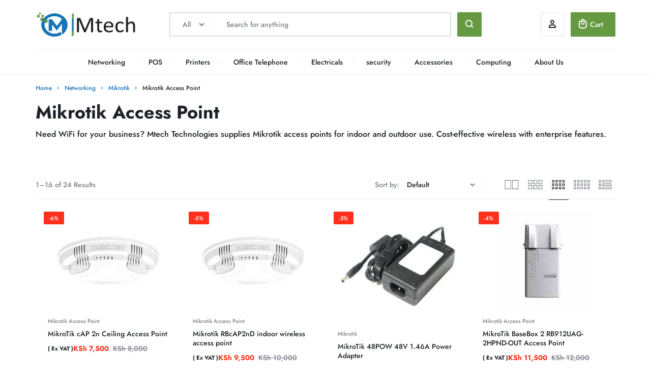

--- FILE ---
content_type: text/html; charset=UTF-8
request_url: https://mtech.co.ke/catalogue/category/networking/mikrotik/mikrotik-access-point/
body_size: 80341
content:
<!doctype html><html dir="ltr" lang="en-US" prefix="og: https://ogp.me/ns#"><head><script data-no-optimize="1">var litespeed_docref=sessionStorage.getItem("litespeed_docref");litespeed_docref&&(Object.defineProperty(document,"referrer",{get:function(){return litespeed_docref}}),sessionStorage.removeItem("litespeed_docref"));</script> <meta charset="UTF-8"><meta name="viewport" content="width=device-width, initial-scale=1"><link rel="profile" href="https://gmpg.org/xfn/11"><title>Mikrotik Access Points Price In Nairobi Kenya | WiFi</title><meta name="description" content="Buy Mikrotik access points in Kenya. Indoor and outdoor WiFi solutions for businesses. Reliable wireless coverage from Mtech." /><meta name="robots" content="max-snippet:-1, max-image-preview:large, max-video-preview:-1" /><meta name="google-site-verification" content="c0feYIKFGCaSpoMv2iUlsdoJx-600VH_WMKEQiKAJX8" /><meta name="msvalidate.01" content="922320F03EE3E5E9FA1C4F33E99CFC4F" /><link rel="canonical" href="https://mtech.co.ke/catalogue/category/networking/mikrotik/mikrotik-access-point/" /><link rel="next" href="https://mtech.co.ke/catalogue/category/networking/mikrotik/mikrotik-access-point/page/2/" /><meta name="generator" content="All in One SEO Pro (AIOSEO) 4.6.0" /><meta name="google-site-verification" content="k3G5mYLZEXlWWQCb0o6Hfz1I5jVA-cYA6mvEjgZoOPQ" /><meta property="og:locale" content="en_US" /><meta property="og:site_name" content="Mtech - Computer Shop In Nairobi" /><meta property="og:type" content="article" /><meta property="og:title" content="Mikrotik Access Points Price In Nairobi Kenya | WiFi" /><meta property="og:description" content="Buy Mikrotik access points in Kenya. Indoor and outdoor WiFi solutions for businesses. Reliable wireless coverage from Mtech." /><meta property="og:url" content="https://mtech.co.ke/catalogue/category/networking/mikrotik/mikrotik-access-point/" /><meta property="og:image" content="https://mtech.co.ke/wp-content/uploads/2025/01/Mtech-Logo.svg" /><meta property="og:image:secure_url" content="https://mtech.co.ke/wp-content/uploads/2025/01/Mtech-Logo.svg" /><meta property="og:image:width" content="1600" /><meta property="og:image:height" content="420" /><meta property="article:publisher" content="https://www.facebook.com/mtech.co.ke" /><meta name="twitter:card" content="summary_large_image" /><meta name="twitter:title" content="Mikrotik Access Points Price In Nairobi Kenya | WiFi" /><meta name="twitter:description" content="Buy Mikrotik access points in Kenya. Indoor and outdoor WiFi solutions for businesses. Reliable wireless coverage from Mtech." /><meta name="twitter:image" content="https://mtech.co.ke/wp-content/uploads/2025/01/Mtech-Logo.svg" /> <script type="application/ld+json" class="aioseo-schema">{"@context":"https:\/\/schema.org","@graph":[{"@type":"BreadcrumbList","@id":"https:\/\/mtech.co.ke\/catalogue\/category\/networking\/mikrotik\/mikrotik-access-point\/#breadcrumblist","itemListElement":[{"@type":"ListItem","@id":"https:\/\/mtech.co.ke\/#listItem","position":1,"name":"Home","item":"https:\/\/mtech.co.ke\/","nextItem":"https:\/\/mtech.co.ke\/catalogue\/category\/networking\/#listItem"},{"@type":"ListItem","@id":"https:\/\/mtech.co.ke\/catalogue\/category\/networking\/#listItem","position":2,"name":"Networking","item":"https:\/\/mtech.co.ke\/catalogue\/category\/networking\/","nextItem":"https:\/\/mtech.co.ke\/catalogue\/category\/networking\/mikrotik\/#listItem","previousItem":"https:\/\/mtech.co.ke\/#listItem"},{"@type":"ListItem","@id":"https:\/\/mtech.co.ke\/catalogue\/category\/networking\/mikrotik\/#listItem","position":3,"name":"Mikrotik","item":"https:\/\/mtech.co.ke\/catalogue\/category\/networking\/mikrotik\/","nextItem":"https:\/\/mtech.co.ke\/catalogue\/category\/networking\/mikrotik\/mikrotik-access-point\/#listItem","previousItem":"https:\/\/mtech.co.ke\/catalogue\/category\/networking\/#listItem"},{"@type":"ListItem","@id":"https:\/\/mtech.co.ke\/catalogue\/category\/networking\/mikrotik\/mikrotik-access-point\/#listItem","position":4,"name":"Mikrotik Access Point","previousItem":"https:\/\/mtech.co.ke\/catalogue\/category\/networking\/mikrotik\/#listItem"}]},{"@type":"CollectionPage","@id":"https:\/\/mtech.co.ke\/catalogue\/category\/networking\/mikrotik\/mikrotik-access-point\/#collectionpage","url":"https:\/\/mtech.co.ke\/catalogue\/category\/networking\/mikrotik\/mikrotik-access-point\/","name":"Mikrotik Access Points Price In Nairobi Kenya | WiFi","description":"Buy Mikrotik access points in Kenya. Indoor and outdoor WiFi solutions for businesses. Reliable wireless coverage from Mtech.","inLanguage":"en-US","isPartOf":{"@id":"https:\/\/mtech.co.ke\/#website"},"breadcrumb":{"@id":"https:\/\/mtech.co.ke\/catalogue\/category\/networking\/mikrotik\/mikrotik-access-point\/#breadcrumblist"}},{"@type":"Organization","@id":"https:\/\/mtech.co.ke\/#organization","name":"Mtech Networks Limited","url":"https:\/\/mtech.co.ke\/","logo":{"@type":"ImageObject","url":"https:\/\/mtech.co.ke\/wp-content\/uploads\/2025\/01\/Mtech-Logo.svg","@id":"https:\/\/mtech.co.ke\/catalogue\/category\/networking\/mikrotik\/mikrotik-access-point\/#organizationLogo","width":1600,"height":420},"image":{"@id":"https:\/\/mtech.co.ke\/catalogue\/category\/networking\/mikrotik\/mikrotik-access-point\/#organizationLogo"},"sameAs":["https:\/\/www.facebook.com\/mtech.co.ke","https:\/\/www.instagram.com\/mtechkenya\/","https:\/\/www.tiktok.com\/@mtechkenya"],"contactPoint":{"@type":"ContactPoint","telephone":"+254111051410","contactType":"Sales"}},{"@type":"WebSite","@id":"https:\/\/mtech.co.ke\/#website","url":"https:\/\/mtech.co.ke\/","name":"Mtech Networks","alternateName":"Mtech","description":"Computer Shop In Nairobi","inLanguage":"en-US","publisher":{"@id":"https:\/\/mtech.co.ke\/#organization"}}]}</script> <link rel="preload" as="font" type="font/woff2" href="/wp-content/fonts/jost/92zatBhPNqw73oTd4g.woff2" crossorigin><link rel="preload" as="font" type="font/woff2" href="/wp-content/fonts/outfit/QGYvz_MVcBeNP4NJtEtq.woff2" crossorigin><style id="mtech-font-display">@font-face {
            font-display: swap;
        }</style><link rel='dns-prefetch' href='//mtech.co.ke' /><link rel='dns-prefetch' href='//fonts.googleapis.com' /><link rel='dns-prefetch' href='//fonts.gstatic.com' /><style id='wp-img-auto-sizes-contain-inline-css' type='text/css'>img:is([sizes=auto i],[sizes^="auto," i]){contain-intrinsic-size:3000px 1500px}
/*# sourceURL=wp-img-auto-sizes-contain-inline-css */</style><link data-optimized="2" rel="stylesheet" href="https://mtech.co.ke/wp-content/litespeed/css/bdd31be510170a4825ff314e74ec12f3.css?ver=5fd02" /><style id='wp-block-library-theme-inline-css' type='text/css'>.wp-block-audio :where(figcaption){color:#555;font-size:13px;text-align:center}.is-dark-theme .wp-block-audio :where(figcaption){color:#ffffffa6}.wp-block-audio{margin:0 0 1em}.wp-block-code{border:1px solid #ccc;border-radius:4px;font-family:Menlo,Consolas,monaco,monospace;padding:.8em 1em}.wp-block-embed :where(figcaption){color:#555;font-size:13px;text-align:center}.is-dark-theme .wp-block-embed :where(figcaption){color:#ffffffa6}.wp-block-embed{margin:0 0 1em}.blocks-gallery-caption{color:#555;font-size:13px;text-align:center}.is-dark-theme .blocks-gallery-caption{color:#ffffffa6}:root :where(.wp-block-image figcaption){color:#555;font-size:13px;text-align:center}.is-dark-theme :root :where(.wp-block-image figcaption){color:#ffffffa6}.wp-block-image{margin:0 0 1em}.wp-block-pullquote{border-bottom:4px solid;border-top:4px solid;color:currentColor;margin-bottom:1.75em}.wp-block-pullquote :where(cite),.wp-block-pullquote :where(footer),.wp-block-pullquote__citation{color:currentColor;font-size:.8125em;font-style:normal;text-transform:uppercase}.wp-block-quote{border-left:.25em solid;margin:0 0 1.75em;padding-left:1em}.wp-block-quote cite,.wp-block-quote footer{color:currentColor;font-size:.8125em;font-style:normal;position:relative}.wp-block-quote:where(.has-text-align-right){border-left:none;border-right:.25em solid;padding-left:0;padding-right:1em}.wp-block-quote:where(.has-text-align-center){border:none;padding-left:0}.wp-block-quote.is-large,.wp-block-quote.is-style-large,.wp-block-quote:where(.is-style-plain){border:none}.wp-block-search .wp-block-search__label{font-weight:700}.wp-block-search__button{border:1px solid #ccc;padding:.375em .625em}:where(.wp-block-group.has-background){padding:1.25em 2.375em}.wp-block-separator.has-css-opacity{opacity:.4}.wp-block-separator{border:none;border-bottom:2px solid;margin-left:auto;margin-right:auto}.wp-block-separator.has-alpha-channel-opacity{opacity:1}.wp-block-separator:not(.is-style-wide):not(.is-style-dots){width:100px}.wp-block-separator.has-background:not(.is-style-dots){border-bottom:none;height:1px}.wp-block-separator.has-background:not(.is-style-wide):not(.is-style-dots){height:2px}.wp-block-table{margin:0 0 1em}.wp-block-table td,.wp-block-table th{word-break:normal}.wp-block-table :where(figcaption){color:#555;font-size:13px;text-align:center}.is-dark-theme .wp-block-table :where(figcaption){color:#ffffffa6}.wp-block-video :where(figcaption){color:#555;font-size:13px;text-align:center}.is-dark-theme .wp-block-video :where(figcaption){color:#ffffffa6}.wp-block-video{margin:0 0 1em}:root :where(.wp-block-template-part.has-background){margin-bottom:0;margin-top:0;padding:1.25em 2.375em}
/*# sourceURL=/wp-includes/css/dist/block-library/theme.min.css */</style><style id='classic-theme-styles-inline-css' type='text/css'>/*! This file is auto-generated */
.wp-block-button__link{color:#fff;background-color:#32373c;border-radius:9999px;box-shadow:none;text-decoration:none;padding:calc(.667em + 2px) calc(1.333em + 2px);font-size:1.125em}.wp-block-file__button{background:#32373c;color:#fff;text-decoration:none}
/*# sourceURL=/wp-includes/css/classic-themes.min.css */</style><style id='joinchat-button-style-inline-css' type='text/css'>.wp-block-joinchat-button{border:none!important;text-align:center}.wp-block-joinchat-button figure{display:table;margin:0 auto;padding:0}.wp-block-joinchat-button figcaption{font:normal normal 400 .6em/2em var(--wp--preset--font-family--system-font,sans-serif);margin:0;padding:0}.wp-block-joinchat-button .joinchat-button__qr{background-color:#fff;border:6px solid #25d366;border-radius:30px;box-sizing:content-box;display:block;height:200px;margin:auto;overflow:hidden;padding:10px;width:200px}.wp-block-joinchat-button .joinchat-button__qr canvas,.wp-block-joinchat-button .joinchat-button__qr img{display:block;margin:auto}.wp-block-joinchat-button .joinchat-button__link{align-items:center;background-color:#25d366;border:6px solid #25d366;border-radius:30px;display:inline-flex;flex-flow:row nowrap;justify-content:center;line-height:1.25em;margin:0 auto;text-decoration:none}.wp-block-joinchat-button .joinchat-button__link:before{background:transparent var(--joinchat-ico) no-repeat center;background-size:100%;content:"";display:block;height:1.5em;margin:-.75em .75em -.75em 0;width:1.5em}.wp-block-joinchat-button figure+.joinchat-button__link{margin-top:10px}@media (orientation:landscape)and (min-height:481px),(orientation:portrait)and (min-width:481px){.wp-block-joinchat-button.joinchat-button--qr-only figure+.joinchat-button__link{display:none}}@media (max-width:480px),(orientation:landscape)and (max-height:480px){.wp-block-joinchat-button figure{display:none}}

/*# sourceURL=https://mtech.co.ke/wp-content/plugins/creame-whatsapp-me/gutenberg/build/style-index.css */</style><style id='global-styles-inline-css' type='text/css'>:root{--wp--preset--aspect-ratio--square: 1;--wp--preset--aspect-ratio--4-3: 4/3;--wp--preset--aspect-ratio--3-4: 3/4;--wp--preset--aspect-ratio--3-2: 3/2;--wp--preset--aspect-ratio--2-3: 2/3;--wp--preset--aspect-ratio--16-9: 16/9;--wp--preset--aspect-ratio--9-16: 9/16;--wp--preset--color--black: #000000;--wp--preset--color--cyan-bluish-gray: #abb8c3;--wp--preset--color--white: #ffffff;--wp--preset--color--pale-pink: #f78da7;--wp--preset--color--vivid-red: #cf2e2e;--wp--preset--color--luminous-vivid-orange: #ff6900;--wp--preset--color--luminous-vivid-amber: #fcb900;--wp--preset--color--light-green-cyan: #7bdcb5;--wp--preset--color--vivid-green-cyan: #00d084;--wp--preset--color--pale-cyan-blue: #8ed1fc;--wp--preset--color--vivid-cyan-blue: #0693e3;--wp--preset--color--vivid-purple: #9b51e0;--wp--preset--gradient--vivid-cyan-blue-to-vivid-purple: linear-gradient(135deg,rgb(6,147,227) 0%,rgb(155,81,224) 100%);--wp--preset--gradient--light-green-cyan-to-vivid-green-cyan: linear-gradient(135deg,rgb(122,220,180) 0%,rgb(0,208,130) 100%);--wp--preset--gradient--luminous-vivid-amber-to-luminous-vivid-orange: linear-gradient(135deg,rgb(252,185,0) 0%,rgb(255,105,0) 100%);--wp--preset--gradient--luminous-vivid-orange-to-vivid-red: linear-gradient(135deg,rgb(255,105,0) 0%,rgb(207,46,46) 100%);--wp--preset--gradient--very-light-gray-to-cyan-bluish-gray: linear-gradient(135deg,rgb(238,238,238) 0%,rgb(169,184,195) 100%);--wp--preset--gradient--cool-to-warm-spectrum: linear-gradient(135deg,rgb(74,234,220) 0%,rgb(151,120,209) 20%,rgb(207,42,186) 40%,rgb(238,44,130) 60%,rgb(251,105,98) 80%,rgb(254,248,76) 100%);--wp--preset--gradient--blush-light-purple: linear-gradient(135deg,rgb(255,206,236) 0%,rgb(152,150,240) 100%);--wp--preset--gradient--blush-bordeaux: linear-gradient(135deg,rgb(254,205,165) 0%,rgb(254,45,45) 50%,rgb(107,0,62) 100%);--wp--preset--gradient--luminous-dusk: linear-gradient(135deg,rgb(255,203,112) 0%,rgb(199,81,192) 50%,rgb(65,88,208) 100%);--wp--preset--gradient--pale-ocean: linear-gradient(135deg,rgb(255,245,203) 0%,rgb(182,227,212) 50%,rgb(51,167,181) 100%);--wp--preset--gradient--electric-grass: linear-gradient(135deg,rgb(202,248,128) 0%,rgb(113,206,126) 100%);--wp--preset--gradient--midnight: linear-gradient(135deg,rgb(2,3,129) 0%,rgb(40,116,252) 100%);--wp--preset--font-size--small: 13px;--wp--preset--font-size--medium: 20px;--wp--preset--font-size--large: 36px;--wp--preset--font-size--x-large: 42px;--wp--preset--spacing--20: 0.44rem;--wp--preset--spacing--30: 0.67rem;--wp--preset--spacing--40: 1rem;--wp--preset--spacing--50: 1.5rem;--wp--preset--spacing--60: 2.25rem;--wp--preset--spacing--70: 3.38rem;--wp--preset--spacing--80: 5.06rem;--wp--preset--shadow--natural: 6px 6px 9px rgba(0, 0, 0, 0.2);--wp--preset--shadow--deep: 12px 12px 50px rgba(0, 0, 0, 0.4);--wp--preset--shadow--sharp: 6px 6px 0px rgba(0, 0, 0, 0.2);--wp--preset--shadow--outlined: 6px 6px 0px -3px rgb(255, 255, 255), 6px 6px rgb(0, 0, 0);--wp--preset--shadow--crisp: 6px 6px 0px rgb(0, 0, 0);}:where(.is-layout-flex){gap: 0.5em;}:where(.is-layout-grid){gap: 0.5em;}body .is-layout-flex{display: flex;}.is-layout-flex{flex-wrap: wrap;align-items: center;}.is-layout-flex > :is(*, div){margin: 0;}body .is-layout-grid{display: grid;}.is-layout-grid > :is(*, div){margin: 0;}:where(.wp-block-columns.is-layout-flex){gap: 2em;}:where(.wp-block-columns.is-layout-grid){gap: 2em;}:where(.wp-block-post-template.is-layout-flex){gap: 1.25em;}:where(.wp-block-post-template.is-layout-grid){gap: 1.25em;}.has-black-color{color: var(--wp--preset--color--black) !important;}.has-cyan-bluish-gray-color{color: var(--wp--preset--color--cyan-bluish-gray) !important;}.has-white-color{color: var(--wp--preset--color--white) !important;}.has-pale-pink-color{color: var(--wp--preset--color--pale-pink) !important;}.has-vivid-red-color{color: var(--wp--preset--color--vivid-red) !important;}.has-luminous-vivid-orange-color{color: var(--wp--preset--color--luminous-vivid-orange) !important;}.has-luminous-vivid-amber-color{color: var(--wp--preset--color--luminous-vivid-amber) !important;}.has-light-green-cyan-color{color: var(--wp--preset--color--light-green-cyan) !important;}.has-vivid-green-cyan-color{color: var(--wp--preset--color--vivid-green-cyan) !important;}.has-pale-cyan-blue-color{color: var(--wp--preset--color--pale-cyan-blue) !important;}.has-vivid-cyan-blue-color{color: var(--wp--preset--color--vivid-cyan-blue) !important;}.has-vivid-purple-color{color: var(--wp--preset--color--vivid-purple) !important;}.has-black-background-color{background-color: var(--wp--preset--color--black) !important;}.has-cyan-bluish-gray-background-color{background-color: var(--wp--preset--color--cyan-bluish-gray) !important;}.has-white-background-color{background-color: var(--wp--preset--color--white) !important;}.has-pale-pink-background-color{background-color: var(--wp--preset--color--pale-pink) !important;}.has-vivid-red-background-color{background-color: var(--wp--preset--color--vivid-red) !important;}.has-luminous-vivid-orange-background-color{background-color: var(--wp--preset--color--luminous-vivid-orange) !important;}.has-luminous-vivid-amber-background-color{background-color: var(--wp--preset--color--luminous-vivid-amber) !important;}.has-light-green-cyan-background-color{background-color: var(--wp--preset--color--light-green-cyan) !important;}.has-vivid-green-cyan-background-color{background-color: var(--wp--preset--color--vivid-green-cyan) !important;}.has-pale-cyan-blue-background-color{background-color: var(--wp--preset--color--pale-cyan-blue) !important;}.has-vivid-cyan-blue-background-color{background-color: var(--wp--preset--color--vivid-cyan-blue) !important;}.has-vivid-purple-background-color{background-color: var(--wp--preset--color--vivid-purple) !important;}.has-black-border-color{border-color: var(--wp--preset--color--black) !important;}.has-cyan-bluish-gray-border-color{border-color: var(--wp--preset--color--cyan-bluish-gray) !important;}.has-white-border-color{border-color: var(--wp--preset--color--white) !important;}.has-pale-pink-border-color{border-color: var(--wp--preset--color--pale-pink) !important;}.has-vivid-red-border-color{border-color: var(--wp--preset--color--vivid-red) !important;}.has-luminous-vivid-orange-border-color{border-color: var(--wp--preset--color--luminous-vivid-orange) !important;}.has-luminous-vivid-amber-border-color{border-color: var(--wp--preset--color--luminous-vivid-amber) !important;}.has-light-green-cyan-border-color{border-color: var(--wp--preset--color--light-green-cyan) !important;}.has-vivid-green-cyan-border-color{border-color: var(--wp--preset--color--vivid-green-cyan) !important;}.has-pale-cyan-blue-border-color{border-color: var(--wp--preset--color--pale-cyan-blue) !important;}.has-vivid-cyan-blue-border-color{border-color: var(--wp--preset--color--vivid-cyan-blue) !important;}.has-vivid-purple-border-color{border-color: var(--wp--preset--color--vivid-purple) !important;}.has-vivid-cyan-blue-to-vivid-purple-gradient-background{background: var(--wp--preset--gradient--vivid-cyan-blue-to-vivid-purple) !important;}.has-light-green-cyan-to-vivid-green-cyan-gradient-background{background: var(--wp--preset--gradient--light-green-cyan-to-vivid-green-cyan) !important;}.has-luminous-vivid-amber-to-luminous-vivid-orange-gradient-background{background: var(--wp--preset--gradient--luminous-vivid-amber-to-luminous-vivid-orange) !important;}.has-luminous-vivid-orange-to-vivid-red-gradient-background{background: var(--wp--preset--gradient--luminous-vivid-orange-to-vivid-red) !important;}.has-very-light-gray-to-cyan-bluish-gray-gradient-background{background: var(--wp--preset--gradient--very-light-gray-to-cyan-bluish-gray) !important;}.has-cool-to-warm-spectrum-gradient-background{background: var(--wp--preset--gradient--cool-to-warm-spectrum) !important;}.has-blush-light-purple-gradient-background{background: var(--wp--preset--gradient--blush-light-purple) !important;}.has-blush-bordeaux-gradient-background{background: var(--wp--preset--gradient--blush-bordeaux) !important;}.has-luminous-dusk-gradient-background{background: var(--wp--preset--gradient--luminous-dusk) !important;}.has-pale-ocean-gradient-background{background: var(--wp--preset--gradient--pale-ocean) !important;}.has-electric-grass-gradient-background{background: var(--wp--preset--gradient--electric-grass) !important;}.has-midnight-gradient-background{background: var(--wp--preset--gradient--midnight) !important;}.has-small-font-size{font-size: var(--wp--preset--font-size--small) !important;}.has-medium-font-size{font-size: var(--wp--preset--font-size--medium) !important;}.has-large-font-size{font-size: var(--wp--preset--font-size--large) !important;}.has-x-large-font-size{font-size: var(--wp--preset--font-size--x-large) !important;}
:where(.wp-block-post-template.is-layout-flex){gap: 1.25em;}:where(.wp-block-post-template.is-layout-grid){gap: 1.25em;}
:where(.wp-block-term-template.is-layout-flex){gap: 1.25em;}:where(.wp-block-term-template.is-layout-grid){gap: 1.25em;}
:where(.wp-block-columns.is-layout-flex){gap: 2em;}:where(.wp-block-columns.is-layout-grid){gap: 2em;}
:root :where(.wp-block-pullquote){font-size: 1.5em;line-height: 1.6;}
/*# sourceURL=global-styles-inline-css */</style><style id='woocommerce-inline-inline-css' type='text/css'>.woocommerce form .form-row .required { visibility: visible; }
/*# sourceURL=woocommerce-inline-inline-css */</style><style id='motta-inline-css' type='text/css'>body{}body, .block-editor .editor-styles-wrapper{font-family: Jost;font-weight: 500;}h1, .h1{font-size: 50px;}h2, .h2{font-size: 45px;}.single-product div.product h1.product_title, .single-product div.product.layout-4 h1.product_title, .single-product div.product.layout-5 h1.product_title, .single-product div.product.layout-6 .product-summary-wrapper h1.product_title{font-family: Jost;font-size: 25px;font-weight: 700;color: #1774b9;}.header-logo > a img, .header-logo > a svg {width: 200px;height: 50px;}.header-search--form .header-search__button { --mt-color__primary: #659a42;
																			--mt-color__primary--dark: #659a42;
																			--mt-color__primary--darker: #659a42; }.header-search--form .header-search__button.motta-button--raised { --mt-color__primary--box-shadow: rgba(101,154,66,0.4); }.header-cart .motta-button--base,
								.header-cart .motta-button--smooth { --mt-color__primary: #659a42;--mt-color__primary--dark: #659a42;--mt-color__primary--darker: #659a42; }.header-empty-space { min-width: 266px; }#site-header .header-v11 .header-main { display: none; }@media (max-width: 1199px) { .site-header__mobile { display: block; } }@media (max-width: 1199px) { .site-header__desktop { display: none; } }@media (max-width: 767px) { .footer-mobile { display: block; } }@media (max-width: 767px) { .footer-main:not( .show-on-mobile ) { display: none; } }
/*# sourceURL=motta-inline-css */</style><style id='motta-woocommerce-style-inline-css' type='text/css'>.catalog-view-list {
				--mt-product-description-lines: 3;
			}.woocommerce-badges .onsale {background-color: #ff311c}.woocommerce-badges .onsale {color: #ffffff}.woocommerce-badges .new {background-color: #3fb981}.woocommerce-badges .new {color: #ffffff}.woocommerce-badges .featured {background-color: #ff7316}.woocommerce-badges .featured {color: #ffffff}.woocommerce-badges .sold-out {background-color: #e0e0e0}.woocommerce-badges .sold-out {color: #ffffff}.motta-single-product-sale { background-image: url(https://mtech.co.ke/wp-content/themes/motta/images/bg-deal.jpg); }.single-product div.product {
				--mt-product-description-lines: 6;
			}
/*# sourceURL=motta-woocommerce-style-inline-css */</style> <script type="litespeed/javascript" data-src="https://mtech.co.ke/wp-includes/js/jquery/jquery.min.js" id="jquery-core-js"></script> <script id="wc-add-to-cart-js-extra" type="litespeed/javascript">var wc_add_to_cart_params={"ajax_url":"/wp-admin/admin-ajax.php","wc_ajax_url":"/?wc-ajax=%%endpoint%%","i18n_view_cart":"View cart","cart_url":"https://mtech.co.ke/cart/","is_cart":"","cart_redirect_after_add":"no"}</script> <script id="woocommerce-js-extra" type="litespeed/javascript">var woocommerce_params={"ajax_url":"/wp-admin/admin-ajax.php","wc_ajax_url":"/?wc-ajax=%%endpoint%%","i18n_password_show":"Show password","i18n_password_hide":"Hide password"}</script> <script id="wc-cart-fragments-js-extra" type="litespeed/javascript">var wc_cart_fragments_params={"ajax_url":"/wp-admin/admin-ajax.php","wc_ajax_url":"/?wc-ajax=%%endpoint%%","cart_hash_key":"wc_cart_hash_6396bee5a561088c0091d21a438c12ed","fragment_name":"wc_fragments_6396bee5a561088c0091d21a438c12ed","request_timeout":"5000"}</script> <link rel="https://api.w.org/" href="https://mtech.co.ke/wp-json/" /><link rel="alternate" title="JSON" type="application/json" href="https://mtech.co.ke/wp-json/wp/v2/product_cat/2753" /><link rel="EditURI" type="application/rsd+xml" title="RSD" href="https://mtech.co.ke/xmlrpc.php?rsd" /><meta name="generator" content="WordPress 6.9" /><meta name="generator" content="WooCommerce 10.4.3" />
 <script type="litespeed/javascript">gtag('event','conversion_event_page_view',{})</script> <meta name="google-site-verification" content="3__DU_wEJvoOeV8K0X1eS_oWkMmK2FzCp-flmC638k4" /><style>/* =========================
   MTECH CATEGORY SCROLLER
   (Isolated mcat-* classes)
   ========================= */

.mcat-container {
    display: flex;
    align-items: center;
    width: 100%;
    margin: 0 0 20px 0;
    padding: 8px;
    background: #ffffff;
    border-radius: 8px;
    border: 1px solid #d9d9d9;
    overflow: hidden;
}

.mcat-wrapper {
    flex: 1;
    overflow: hidden;
    margin: 0 8px;
}

.mcat-scroll {
    display: flex;
    gap: 10px;
    overflow-x: auto;
    padding: 4px 0;
    scrollbar-width: none;
}
.mcat-scroll::-webkit-scrollbar {
    display: none;
}

.mcat-btn {
    padding: 10px 16px;
    background: #2c5aa0;
    color: #fff;
    border-radius: 6px;
    white-space: nowrap;
    font-weight: 600;
    font-size: 13px;
    text-decoration: none;
    display: inline-block;
    flex-shrink: 0;
}
.mcat-btn:hover {
    background: #1f447a;
}

/* Arrows */
.mcat-arrow {
    width: 28px !important;
    min-width: 28px !important;
    height: 40px !important;
    min-height: 40px !important;
    background: #1774b9 !important; /* blue */
    border: 1px solid #1774b9 !important;
    color: #ffffff !important;      /* white arrow */
    border-radius: 4px !important;
    display: flex !important;
    align-items: center !important;
    justify-content: center !important;
    cursor: pointer !important;
    font-size: 20px !important;
    font-weight: 700 !important;
    line-height: 0 !important;
    padding: 0 !important;
    box-shadow: none !important;
}

.mcat-left { margin-left: -4px; }
.mcat-right { margin-right: -4px; }

/* Mobile */
@media (max-width: 768px) {
    .mcat-btn {
        padding: 8px 14px;
        font-size: 12px;
    }
    .mcat-arrow {
        width: 22px !important;
        height: 34px !important;
        font-size: 18px !important;
    }
}
@media (max-width: 480px) {
    .mcat-btn {
        padding: 6px 12px;
        font-size: 11px;
    }
    .mcat-arrow {
        width: 18px !important;
        height: 30px !important;
        font-size: 16px !important;
    }
}</style><noscript><style>.woocommerce-product-gallery{ opacity: 1 !important; }</style></noscript><meta name="generator" content="Elementor 3.34.2; features: e_font_icon_svg, additional_custom_breakpoints; settings: css_print_method-external, google_font-enabled, font_display-swap"><style>.e-con.e-parent:nth-of-type(n+4):not(.e-lazyloaded):not(.e-no-lazyload),
				.e-con.e-parent:nth-of-type(n+4):not(.e-lazyloaded):not(.e-no-lazyload) * {
					background-image: none !important;
				}
				@media screen and (max-height: 1024px) {
					.e-con.e-parent:nth-of-type(n+3):not(.e-lazyloaded):not(.e-no-lazyload),
					.e-con.e-parent:nth-of-type(n+3):not(.e-lazyloaded):not(.e-no-lazyload) * {
						background-image: none !important;
					}
				}
				@media screen and (max-height: 640px) {
					.e-con.e-parent:nth-of-type(n+2):not(.e-lazyloaded):not(.e-no-lazyload),
					.e-con.e-parent:nth-of-type(n+2):not(.e-lazyloaded):not(.e-no-lazyload) * {
						background-image: none !important;
					}
				}</style><link rel="icon" href="https://mtech.co.ke/wp-content/uploads/2025/02/cropped-Favicon-500-32x32.jpg" sizes="32x32" /><link rel="icon" href="https://mtech.co.ke/wp-content/uploads/2025/02/cropped-Favicon-500-192x192.jpg" sizes="192x192" /><link rel="apple-touch-icon" href="https://mtech.co.ke/wp-content/uploads/2025/02/cropped-Favicon-500-180x180.jpg" /><meta name="msapplication-TileImage" content="https://mtech.co.ke/wp-content/uploads/2025/02/cropped-Favicon-500-270x270.jpg" /><style type="text/css" id="wp-custom-css">.site-breadcrumb a, .site-breadcrumb span {
	color: #1674ba !important;
}</style><style id="kirki-inline-styles">.site-header .header-logo{font-size:30px;font-weight:700;text-transform:uppercase;}/* cyrillic */
@font-face {
  font-family: 'Jost';
  font-style: normal;
  font-weight: 500;
  font-display: swap;
  src: url(https://mtech.co.ke/wp-content/fonts/jost/92zatBhPNqw73oDd4iYl.woff2) format('woff2');
  unicode-range: U+0301, U+0400-045F, U+0490-0491, U+04B0-04B1, U+2116;
}
/* latin-ext */
@font-face {
  font-family: 'Jost';
  font-style: normal;
  font-weight: 500;
  font-display: swap;
  src: url(https://mtech.co.ke/wp-content/fonts/jost/92zatBhPNqw73ord4iYl.woff2) format('woff2');
  unicode-range: U+0100-02BA, U+02BD-02C5, U+02C7-02CC, U+02CE-02D7, U+02DD-02FF, U+0304, U+0308, U+0329, U+1D00-1DBF, U+1E00-1E9F, U+1EF2-1EFF, U+2020, U+20A0-20AB, U+20AD-20C0, U+2113, U+2C60-2C7F, U+A720-A7FF;
}
/* latin */
@font-face {
  font-family: 'Jost';
  font-style: normal;
  font-weight: 500;
  font-display: swap;
  src: url(https://mtech.co.ke/wp-content/fonts/jost/92zatBhPNqw73oTd4g.woff2) format('woff2');
  unicode-range: U+0000-00FF, U+0131, U+0152-0153, U+02BB-02BC, U+02C6, U+02DA, U+02DC, U+0304, U+0308, U+0329, U+2000-206F, U+20AC, U+2122, U+2191, U+2193, U+2212, U+2215, U+FEFF, U+FFFD;
}
/* cyrillic */
@font-face {
  font-family: 'Jost';
  font-style: normal;
  font-weight: 700;
  font-display: swap;
  src: url(https://mtech.co.ke/wp-content/fonts/jost/92zatBhPNqw73oDd4iYl.woff2) format('woff2');
  unicode-range: U+0301, U+0400-045F, U+0490-0491, U+04B0-04B1, U+2116;
}
/* latin-ext */
@font-face {
  font-family: 'Jost';
  font-style: normal;
  font-weight: 700;
  font-display: swap;
  src: url(https://mtech.co.ke/wp-content/fonts/jost/92zatBhPNqw73ord4iYl.woff2) format('woff2');
  unicode-range: U+0100-02BA, U+02BD-02C5, U+02C7-02CC, U+02CE-02D7, U+02DD-02FF, U+0304, U+0308, U+0329, U+1D00-1DBF, U+1E00-1E9F, U+1EF2-1EFF, U+2020, U+20A0-20AB, U+20AD-20C0, U+2113, U+2C60-2C7F, U+A720-A7FF;
}
/* latin */
@font-face {
  font-family: 'Jost';
  font-style: normal;
  font-weight: 700;
  font-display: swap;
  src: url(https://mtech.co.ke/wp-content/fonts/jost/92zatBhPNqw73oTd4g.woff2) format('woff2');
  unicode-range: U+0000-00FF, U+0131, U+0152-0153, U+02BB-02BC, U+02C6, U+02DA, U+02DC, U+0304, U+0308, U+0329, U+2000-206F, U+20AC, U+2122, U+2191, U+2193, U+2212, U+2215, U+FEFF, U+FFFD;
}/* latin-ext */
@font-face {
  font-family: 'Outfit';
  font-style: normal;
  font-weight: 500;
  font-display: swap;
  src: url(https://mtech.co.ke/wp-content/fonts/outfit/QGYvz_MVcBeNP4NJuktqQ4E.woff2) format('woff2');
  unicode-range: U+0100-02BA, U+02BD-02C5, U+02C7-02CC, U+02CE-02D7, U+02DD-02FF, U+0304, U+0308, U+0329, U+1D00-1DBF, U+1E00-1E9F, U+1EF2-1EFF, U+2020, U+20A0-20AB, U+20AD-20C0, U+2113, U+2C60-2C7F, U+A720-A7FF;
}
/* latin */
@font-face {
  font-family: 'Outfit';
  font-style: normal;
  font-weight: 500;
  font-display: swap;
  src: url(https://mtech.co.ke/wp-content/fonts/outfit/QGYvz_MVcBeNP4NJtEtq.woff2) format('woff2');
  unicode-range: U+0000-00FF, U+0131, U+0152-0153, U+02BB-02BC, U+02C6, U+02DA, U+02DC, U+0304, U+0308, U+0329, U+2000-206F, U+20AC, U+2122, U+2191, U+2193, U+2212, U+2215, U+FEFF, U+FFFD;
}
/* latin-ext */
@font-face {
  font-family: 'Outfit';
  font-style: normal;
  font-weight: 700;
  font-display: swap;
  src: url(https://mtech.co.ke/wp-content/fonts/outfit/QGYvz_MVcBeNP4NJuktqQ4E.woff2) format('woff2');
  unicode-range: U+0100-02BA, U+02BD-02C5, U+02C7-02CC, U+02CE-02D7, U+02DD-02FF, U+0304, U+0308, U+0329, U+1D00-1DBF, U+1E00-1E9F, U+1EF2-1EFF, U+2020, U+20A0-20AB, U+20AD-20C0, U+2113, U+2C60-2C7F, U+A720-A7FF;
}
/* latin */
@font-face {
  font-family: 'Outfit';
  font-style: normal;
  font-weight: 700;
  font-display: swap;
  src: url(https://mtech.co.ke/wp-content/fonts/outfit/QGYvz_MVcBeNP4NJtEtq.woff2) format('woff2');
  unicode-range: U+0000-00FF, U+0131, U+0152-0153, U+02BB-02BC, U+02C6, U+02DA, U+02DC, U+0304, U+0308, U+0329, U+2000-206F, U+20AC, U+2122, U+2191, U+2193, U+2212, U+2215, U+FEFF, U+FFFD;
}/* cyrillic */
@font-face {
  font-family: 'Jost';
  font-style: normal;
  font-weight: 500;
  font-display: swap;
  src: url(https://mtech.co.ke/wp-content/fonts/jost/92zatBhPNqw73oDd4iYl.woff2) format('woff2');
  unicode-range: U+0301, U+0400-045F, U+0490-0491, U+04B0-04B1, U+2116;
}
/* latin-ext */
@font-face {
  font-family: 'Jost';
  font-style: normal;
  font-weight: 500;
  font-display: swap;
  src: url(https://mtech.co.ke/wp-content/fonts/jost/92zatBhPNqw73ord4iYl.woff2) format('woff2');
  unicode-range: U+0100-02BA, U+02BD-02C5, U+02C7-02CC, U+02CE-02D7, U+02DD-02FF, U+0304, U+0308, U+0329, U+1D00-1DBF, U+1E00-1E9F, U+1EF2-1EFF, U+2020, U+20A0-20AB, U+20AD-20C0, U+2113, U+2C60-2C7F, U+A720-A7FF;
}
/* latin */
@font-face {
  font-family: 'Jost';
  font-style: normal;
  font-weight: 500;
  font-display: swap;
  src: url(https://mtech.co.ke/wp-content/fonts/jost/92zatBhPNqw73oTd4g.woff2) format('woff2');
  unicode-range: U+0000-00FF, U+0131, U+0152-0153, U+02BB-02BC, U+02C6, U+02DA, U+02DC, U+0304, U+0308, U+0329, U+2000-206F, U+20AC, U+2122, U+2191, U+2193, U+2212, U+2215, U+FEFF, U+FFFD;
}
/* cyrillic */
@font-face {
  font-family: 'Jost';
  font-style: normal;
  font-weight: 700;
  font-display: swap;
  src: url(https://mtech.co.ke/wp-content/fonts/jost/92zatBhPNqw73oDd4iYl.woff2) format('woff2');
  unicode-range: U+0301, U+0400-045F, U+0490-0491, U+04B0-04B1, U+2116;
}
/* latin-ext */
@font-face {
  font-family: 'Jost';
  font-style: normal;
  font-weight: 700;
  font-display: swap;
  src: url(https://mtech.co.ke/wp-content/fonts/jost/92zatBhPNqw73ord4iYl.woff2) format('woff2');
  unicode-range: U+0100-02BA, U+02BD-02C5, U+02C7-02CC, U+02CE-02D7, U+02DD-02FF, U+0304, U+0308, U+0329, U+1D00-1DBF, U+1E00-1E9F, U+1EF2-1EFF, U+2020, U+20A0-20AB, U+20AD-20C0, U+2113, U+2C60-2C7F, U+A720-A7FF;
}
/* latin */
@font-face {
  font-family: 'Jost';
  font-style: normal;
  font-weight: 700;
  font-display: swap;
  src: url(https://mtech.co.ke/wp-content/fonts/jost/92zatBhPNqw73oTd4g.woff2) format('woff2');
  unicode-range: U+0000-00FF, U+0131, U+0152-0153, U+02BB-02BC, U+02C6, U+02DA, U+02DC, U+0304, U+0308, U+0329, U+2000-206F, U+20AC, U+2122, U+2191, U+2193, U+2212, U+2215, U+FEFF, U+FFFD;
}/* latin-ext */
@font-face {
  font-family: 'Outfit';
  font-style: normal;
  font-weight: 500;
  font-display: swap;
  src: url(https://mtech.co.ke/wp-content/fonts/outfit/QGYvz_MVcBeNP4NJuktqQ4E.woff2) format('woff2');
  unicode-range: U+0100-02BA, U+02BD-02C5, U+02C7-02CC, U+02CE-02D7, U+02DD-02FF, U+0304, U+0308, U+0329, U+1D00-1DBF, U+1E00-1E9F, U+1EF2-1EFF, U+2020, U+20A0-20AB, U+20AD-20C0, U+2113, U+2C60-2C7F, U+A720-A7FF;
}
/* latin */
@font-face {
  font-family: 'Outfit';
  font-style: normal;
  font-weight: 500;
  font-display: swap;
  src: url(https://mtech.co.ke/wp-content/fonts/outfit/QGYvz_MVcBeNP4NJtEtq.woff2) format('woff2');
  unicode-range: U+0000-00FF, U+0131, U+0152-0153, U+02BB-02BC, U+02C6, U+02DA, U+02DC, U+0304, U+0308, U+0329, U+2000-206F, U+20AC, U+2122, U+2191, U+2193, U+2212, U+2215, U+FEFF, U+FFFD;
}
/* latin-ext */
@font-face {
  font-family: 'Outfit';
  font-style: normal;
  font-weight: 700;
  font-display: swap;
  src: url(https://mtech.co.ke/wp-content/fonts/outfit/QGYvz_MVcBeNP4NJuktqQ4E.woff2) format('woff2');
  unicode-range: U+0100-02BA, U+02BD-02C5, U+02C7-02CC, U+02CE-02D7, U+02DD-02FF, U+0304, U+0308, U+0329, U+1D00-1DBF, U+1E00-1E9F, U+1EF2-1EFF, U+2020, U+20A0-20AB, U+20AD-20C0, U+2113, U+2C60-2C7F, U+A720-A7FF;
}
/* latin */
@font-face {
  font-family: 'Outfit';
  font-style: normal;
  font-weight: 700;
  font-display: swap;
  src: url(https://mtech.co.ke/wp-content/fonts/outfit/QGYvz_MVcBeNP4NJtEtq.woff2) format('woff2');
  unicode-range: U+0000-00FF, U+0131, U+0152-0153, U+02BB-02BC, U+02C6, U+02DA, U+02DC, U+0304, U+0308, U+0329, U+2000-206F, U+20AC, U+2122, U+2191, U+2193, U+2212, U+2215, U+FEFF, U+FFFD;
}/* cyrillic */
@font-face {
  font-family: 'Jost';
  font-style: normal;
  font-weight: 500;
  font-display: swap;
  src: url(https://mtech.co.ke/wp-content/fonts/jost/92zatBhPNqw73oDd4iYl.woff2) format('woff2');
  unicode-range: U+0301, U+0400-045F, U+0490-0491, U+04B0-04B1, U+2116;
}
/* latin-ext */
@font-face {
  font-family: 'Jost';
  font-style: normal;
  font-weight: 500;
  font-display: swap;
  src: url(https://mtech.co.ke/wp-content/fonts/jost/92zatBhPNqw73ord4iYl.woff2) format('woff2');
  unicode-range: U+0100-02BA, U+02BD-02C5, U+02C7-02CC, U+02CE-02D7, U+02DD-02FF, U+0304, U+0308, U+0329, U+1D00-1DBF, U+1E00-1E9F, U+1EF2-1EFF, U+2020, U+20A0-20AB, U+20AD-20C0, U+2113, U+2C60-2C7F, U+A720-A7FF;
}
/* latin */
@font-face {
  font-family: 'Jost';
  font-style: normal;
  font-weight: 500;
  font-display: swap;
  src: url(https://mtech.co.ke/wp-content/fonts/jost/92zatBhPNqw73oTd4g.woff2) format('woff2');
  unicode-range: U+0000-00FF, U+0131, U+0152-0153, U+02BB-02BC, U+02C6, U+02DA, U+02DC, U+0304, U+0308, U+0329, U+2000-206F, U+20AC, U+2122, U+2191, U+2193, U+2212, U+2215, U+FEFF, U+FFFD;
}
/* cyrillic */
@font-face {
  font-family: 'Jost';
  font-style: normal;
  font-weight: 700;
  font-display: swap;
  src: url(https://mtech.co.ke/wp-content/fonts/jost/92zatBhPNqw73oDd4iYl.woff2) format('woff2');
  unicode-range: U+0301, U+0400-045F, U+0490-0491, U+04B0-04B1, U+2116;
}
/* latin-ext */
@font-face {
  font-family: 'Jost';
  font-style: normal;
  font-weight: 700;
  font-display: swap;
  src: url(https://mtech.co.ke/wp-content/fonts/jost/92zatBhPNqw73ord4iYl.woff2) format('woff2');
  unicode-range: U+0100-02BA, U+02BD-02C5, U+02C7-02CC, U+02CE-02D7, U+02DD-02FF, U+0304, U+0308, U+0329, U+1D00-1DBF, U+1E00-1E9F, U+1EF2-1EFF, U+2020, U+20A0-20AB, U+20AD-20C0, U+2113, U+2C60-2C7F, U+A720-A7FF;
}
/* latin */
@font-face {
  font-family: 'Jost';
  font-style: normal;
  font-weight: 700;
  font-display: swap;
  src: url(https://mtech.co.ke/wp-content/fonts/jost/92zatBhPNqw73oTd4g.woff2) format('woff2');
  unicode-range: U+0000-00FF, U+0131, U+0152-0153, U+02BB-02BC, U+02C6, U+02DA, U+02DC, U+0304, U+0308, U+0329, U+2000-206F, U+20AC, U+2122, U+2191, U+2193, U+2212, U+2215, U+FEFF, U+FFFD;
}/* latin-ext */
@font-face {
  font-family: 'Outfit';
  font-style: normal;
  font-weight: 500;
  font-display: swap;
  src: url(https://mtech.co.ke/wp-content/fonts/outfit/QGYvz_MVcBeNP4NJuktqQ4E.woff2) format('woff2');
  unicode-range: U+0100-02BA, U+02BD-02C5, U+02C7-02CC, U+02CE-02D7, U+02DD-02FF, U+0304, U+0308, U+0329, U+1D00-1DBF, U+1E00-1E9F, U+1EF2-1EFF, U+2020, U+20A0-20AB, U+20AD-20C0, U+2113, U+2C60-2C7F, U+A720-A7FF;
}
/* latin */
@font-face {
  font-family: 'Outfit';
  font-style: normal;
  font-weight: 500;
  font-display: swap;
  src: url(https://mtech.co.ke/wp-content/fonts/outfit/QGYvz_MVcBeNP4NJtEtq.woff2) format('woff2');
  unicode-range: U+0000-00FF, U+0131, U+0152-0153, U+02BB-02BC, U+02C6, U+02DA, U+02DC, U+0304, U+0308, U+0329, U+2000-206F, U+20AC, U+2122, U+2191, U+2193, U+2212, U+2215, U+FEFF, U+FFFD;
}
/* latin-ext */
@font-face {
  font-family: 'Outfit';
  font-style: normal;
  font-weight: 700;
  font-display: swap;
  src: url(https://mtech.co.ke/wp-content/fonts/outfit/QGYvz_MVcBeNP4NJuktqQ4E.woff2) format('woff2');
  unicode-range: U+0100-02BA, U+02BD-02C5, U+02C7-02CC, U+02CE-02D7, U+02DD-02FF, U+0304, U+0308, U+0329, U+1D00-1DBF, U+1E00-1E9F, U+1EF2-1EFF, U+2020, U+20A0-20AB, U+20AD-20C0, U+2113, U+2C60-2C7F, U+A720-A7FF;
}
/* latin */
@font-face {
  font-family: 'Outfit';
  font-style: normal;
  font-weight: 700;
  font-display: swap;
  src: url(https://mtech.co.ke/wp-content/fonts/outfit/QGYvz_MVcBeNP4NJtEtq.woff2) format('woff2');
  unicode-range: U+0000-00FF, U+0131, U+0152-0153, U+02BB-02BC, U+02C6, U+02DA, U+02DC, U+0304, U+0308, U+0329, U+2000-206F, U+20AC, U+2122, U+2191, U+2193, U+2212, U+2215, U+FEFF, U+FFFD;
}</style> <script type="litespeed/javascript" data-src="https://www.googletagmanager.com/gtag/js?id=AW-10994108070"></script> <script type="litespeed/javascript">window.dataLayer=window.dataLayer||[];function gtag(){dataLayer.push(arguments)}
gtag('consent','default',{analytics_storage:'denied',ad_storage:'denied',ad_user_data:'denied',ad_personalization:'denied',region:['AT','BE','BG','HR','CY','CZ','DK','EE','FI','FR','DE','GR','HU','IS','IE','IT','LV','LI','LT','LU','MT','NL','NO','PL','PT','RO','SK','SI','ES','SE','GB','CH'],wait_for_update:500,});gtag('js',new Date());gtag('set','developer_id.dOGY3NW',!0);gtag("config","AW-10994108070",{"groups":"GLA","send_page_view":!1})</script> </head><body class="archive tax-product_cat term-mikrotik-access-point term-2753 wp-embed-responsive wp-theme-motta wp-child-theme-motta-child theme-motta woocommerce woocommerce-page woocommerce-no-js product-card-layout-4 hfeed  motta-catalog-page catalog-view-4 elementor-default elementor-kit-31588 motta-blog-page"> <script type="litespeed/javascript">gtag("event","page_view",{send_to:"GLA"})</script> <div id="page" class="site"><header id="site-header" class="site-header"><div class="site-header__desktop site-header__section  header-v4"><div class="header-main header-contents has-center has-search-item"><div class="site-header__container container"><div class="header-left-items header-items "><div class="header-logo">
<a href="https://mtech.co.ke">
<img data-lazyloaded="1" src="[data-uri]" data-src="https://mtech.co.ke/wp-content/uploads/2025/01/Mtech-Logo.svg" class="logo-dark" alt="Mtech">
</a><p class="site-title"><a href="https://mtech.co.ke/" rel="home">Mtech</a></p><p class="site-description">Computer Shop In Nairobi</p></div></div><div class="header-center-items header-items has-search"><div class="header-search header-search--form motta-skin--ghost header-search--outside" data-width=494 style=&quot;max-width:494px&quot;><form class="header-search__form " method="get" action="https://mtech.co.ke/"><div class="header-search__container  motta-type--input-text"><div class="header-search__categories-label">
<span class="header-search__categories-text">All</span><span class="motta-svg-icon motta-svg-icon--select-arrow" ><svg width="24" height="24" aria-hidden="true" role="img" focusable="false" viewBox="0 0 32 32"><path d="M16 30.112l-15.072-15.040 4.544-4.544 10.528 10.56 10.528-10.56 4.544 4.544z"></path></svg></span></div>
<input class="category-name" type="hidden" name="product_cat" value="0"><div class="header-search__divider"></div>
<input type="text" name="s" class="header-search__field" value="" placeholder="Search for anything" autocomplete="off"><div class="header-search__categories"><div class="header-search__categories-title"><span>Select Categories</span><span class="motta-svg-icon motta-svg-icon--close header-search__categories-close" ><svg width="24" height="24" aria-hidden="true" role="img" focusable="false" viewBox="0 0 32 32"><path d="M28.336 5.936l-2.272-2.272-10.064 10.080-10.064-10.080-2.272 2.272 10.080 10.064-10.080 10.064 2.272 2.272 10.064-10.080 10.064 10.080 2.272-2.272-10.080-10.064z"></path></svg></span></div><ul class="header-search__categories-container" style="--mt-header-search-cats-rows: 108"><li><a href="https://mtech.co.ke/catalogue/category/security/access-control-systems/" data-slug="access-control-systems">Access Control systems</a></li><li><a href="https://mtech.co.ke/catalogue/category/accessories/" data-slug="accessories">Accessories</a></li><li><a href="https://mtech.co.ke/catalogue/category/accessories/keyboards/acer-keyboard/" data-slug="acer-keyboard">Acer Keyboard</a></li><li><a href="https://mtech.co.ke/catalogue/category/aclas-etr-machines/" data-slug="aclas-etr-machines">Aclas ETR Machines</a></li><li><a href="https://mtech.co.ke/catalogue/category/networking/networking-cables/fiber-optic-cable/adss-fiber-optic-cable/" data-slug="adss-fiber-optic-cable">ADSS Fiber Optic Cable</a></li><li><a href="https://mtech.co.ke/catalogue/category/computing/desktop-computers/all-in-one-desktops/" data-slug="all-in-one-desktops">All In One Desktops</a></li><li><a href="https://mtech.co.ke/catalogue/category/electricals/batteries/amaron-ups-battery/" data-slug="amaron-ups-battery">Amaron UPS Battery</a></li><li><a href="https://mtech.co.ke/catalogue/category/accessories/anker-accessories/" data-slug="anker-accessories">Anker Accessories</a></li><li><a href="https://mtech.co.ke/catalogue/category/accessories/anker-accessories/anker-alkaline-battery/" data-slug="anker-alkaline-battery">Anker Alkaline Battery</a></li><li><a href="https://mtech.co.ke/catalogue/category/accessories/anker-accessories/anker-bluetooth-speakers/" data-slug="anker-bluetooth-speakers">Anker Bluetooth Speakers</a></li><li><a href="https://mtech.co.ke/catalogue/category/accessories/anker-accessories/anker-headphones-earphones/" data-slug="anker-headphones-earphones">Anker Headphones &amp; Earphones</a></li><li><a href="https://mtech.co.ke/catalogue/category/accessories/anker-phone-chargers/" data-slug="anker-phone-chargers">Anker Phone Chargers</a></li><li><a href="https://mtech.co.ke/catalogue/category/accessories/anker-accessories/anker-power-bank/" data-slug="anker-power-bank">Anker Power Bank</a></li><li><a href="https://mtech.co.ke/catalogue/category/accessories/anker-accessories/anker-usb-hub/" data-slug="anker-usb-hub">Anker USB Hub</a></li><li><a href="https://mtech.co.ke/catalogue/category/solutions/biometric-access-control-installation/anti-theft-solution/" data-slug="anti-theft-solution">Anti-Theft Solution</a></li><li><a href="https://mtech.co.ke/catalogue/category/accessories/antivirus/" data-slug="antivirus">Antivirus</a></li><li><a href="https://mtech.co.ke/catalogue/category/electricals/ups/apc-ups/" data-slug="apc-ups">APC UPS</a></li><li><a href="https://mtech.co.ke/catalogue/category/computing/apple-ipads/" data-slug="apple-ipads">Apple iPads</a></li><li><a href="https://mtech.co.ke/catalogue/category/accessories/apple-macbook-accessories/" data-slug="apple-macbook-accessories">Apple Macbook Accessories</a></li><li><a href="https://mtech.co.ke/catalogue/category/computing/laptops/asus-laptops/" data-slug="asus-laptops">Asus Laptops</a></li><li><a href="https://mtech.co.ke/catalogue/category/bar-code-scanners/" data-slug="bar-code-scanners">Bar-Code Scanners</a></li><li><a href="https://mtech.co.ke/catalogue/category/electricals/batteries/" data-slug="batteries">Batteries</a></li><li><a href="https://mtech.co.ke/catalogue/category/computing/monitors/benq-monitors/" data-slug="benq-monitors">BenQ Monitors</a></li><li><a href="https://mtech.co.ke/catalogue/category/solutions/biometric-access-control-installation/" data-slug="biometric-access-control-installation">Biometric Access Control Installation</a></li><li><a href="https://mtech.co.ke/catalogue/category/solutions/biometric-time-attendance-installation/" data-slug="biometric-time-attendance-installation">Biometric Time Attendance Installation</a></li><li><a href="https://mtech.co.ke/catalogue/category/electricals/tools-electrical/bits/" data-slug="bits">Bits</a></li><li><a href="https://mtech.co.ke/catalogue/category/printers/bixolon-printers/" data-slug="bixolon-printers">Bixolon Printers</a></li><li><a href="https://mtech.co.ke/catalogue/category/bluetooth-speakers/" data-slug="bluetooth-speakers">Bluetooth Speakers</a></li><li><a href="https://mtech.co.ke/catalogue/category/computing/laptops/hp-laptops/brand-new-hp-laptops/" data-slug="brand-new-hp-laptops">Brand new HP laptops</a></li><li><a href="https://mtech.co.ke/catalogue/category/printers/brother-label-printers/brother-label-cartridges/" data-slug="brother-label-cartridges">Brother label cartridges</a></li><li><a href="https://mtech.co.ke/catalogue/category/printers/brother-label-printers/" data-slug="brother-label-printers">Brother Label Printers</a></li><li><a href="https://mtech.co.ke/catalogue/category/printers/brother-printers/" data-slug="brother-printers">Brother Printers</a></li><li><a href="https://mtech.co.ke/catalogue/category/printers/toners/brother-toner-ink-cartridges/" data-slug="brother-toner-ink-cartridges">Brother Toner &amp; Ink Cartridges</a></li><li><a href="https://mtech.co.ke/catalogue/category/security/burglar-alarm-system/" data-slug="burglar-alarm-system">Burglar Alarm system</a></li><li><a href="https://mtech.co.ke/catalogue/category/printers/canon-printer/" data-slug="canon-printer">Canon Printer</a></li><li><a href="https://mtech.co.ke/catalogue/category/printers/canon-scanners/" data-slug="canon-scanners">Canon Scanners</a></li><li><a href="https://mtech.co.ke/catalogue/category/printers/toners/canon-toners-inks/" data-slug="canon-toners-inks">Canon Toners &amp; Inks</a></li><li><a href="https://mtech.co.ke/catalogue/category/pos/cash-drawers/" data-slug="cash-drawers">Cash Drawers</a></li><li><a href="https://mtech.co.ke/catalogue/category/networking/networking-cables/cat-6-networking-cables/" data-slug="cat-6-networking-cables">Cat 6 Networking cables</a></li><li><a href="https://mtech.co.ke/catalogue/category/accessories/hard-disk/cctv-hard-disk/" data-slug="cctv-hard-disk">CCTV Hard disk</a></li><li><a href="https://mtech.co.ke/catalogue/category/security/cctv-power-supply/" data-slug="cctv-power-supply">CCTV Power supply</a></li><li><a href="https://mtech.co.ke/catalogue/category/security/centurion-gate-barriers/" data-slug="centurion-gate-barriers">Centurion Gate Barriers</a></li><li><a href="https://mtech.co.ke/catalogue/category/networking/cisco/" data-slug="cisco">Cisco</a></li><li><a href="https://mtech.co.ke/catalogue/category/networking/cisco/cisco-access-points/" data-slug="cisco-access-points">Cisco Access Points</a></li><li><a href="https://mtech.co.ke/catalogue/category/networking/cisco/cisco-ip-phones/" data-slug="cisco-ip-phones">Cisco IP Phones</a></li><li><a href="https://mtech.co.ke/catalogue/category/networking/cisco/cisco-routers/" data-slug="cisco-routers">Cisco Routers</a></li><li><a href="https://mtech.co.ke/catalogue/category/networking/cisco/cisco-sfp-modules/" data-slug="cisco-sfp-modules">Cisco SFP modules</a></li><li><a href="https://mtech.co.ke/catalogue/category/networking/cisco/cisco-switches/" data-slug="cisco-switches">Cisco switches</a></li><li><a href="https://mtech.co.ke/catalogue/category/computing/" data-slug="computing">Computing</a></li><li><a href="https://mtech.co.ke/catalogue/category/accessories/hard-disk/crucial-ssd-hard-drives/" data-slug="crucial-ssd-hard-drives">Crucial SSD Hard Drives</a></li><li><a href="https://mtech.co.ke/catalogue/category/networking/d-link/" data-slug="d-link">D-link</a></li><li><a href="https://mtech.co.ke/catalogue/category/networking/d-link/d-link-access-point/" data-slug="d-link-access-point">D-link Access Point</a></li><li><a href="https://mtech.co.ke/catalogue/category/networking/d-link/d-link-adapters/" data-slug="d-link-adapters">D-Link adapters</a></li><li><a href="https://mtech.co.ke/catalogue/category/networking/d-link/d-link-cables/" data-slug="d-link-cables">D-Link Cables</a></li><li><a href="https://mtech.co.ke/catalogue/category/networking/d-link/d-link-faceplate/" data-slug="d-link-faceplate">D-link Faceplate</a></li><li><a href="https://mtech.co.ke/catalogue/category/networking/d-link/d-link-media-converters/" data-slug="d-link-media-converters">D-Link Media Converters</a></li><li><a href="https://mtech.co.ke/catalogue/category/networking/d-link/d-link-range-extender/" data-slug="d-link-range-extender">D-link Range Extender</a></li><li><a href="https://mtech.co.ke/catalogue/category/networking/d-link/d-link-routers/" data-slug="d-link-routers">D-link Routers</a></li><li><a href="https://mtech.co.ke/catalogue/category/networking/d-link/d-link-switches/" data-slug="d-link-switches">D-link Switches</a></li><li><a href="https://mtech.co.ke/catalogue/category/security/dahua/" data-slug="dahua">Dahua</a></li><li><a href="https://mtech.co.ke/catalogue/category/security/dahua/dahua-access-control/" data-slug="dahua-access-control">Dahua Access Control</a></li><li><a href="https://mtech.co.ke/catalogue/category/security/dahua/dahua-ip-camera/" data-slug="dahua-ip-camera">Dahua IP Camera</a></li><li><a href="https://mtech.co.ke/catalogue/category/computing/monitors/dahua-monitors/" data-slug="dahua-monitors">Dahua Monitors</a></li><li><a href="https://mtech.co.ke/catalogue/category/security/dahua/dahua-nvr/" data-slug="dahua-nvr">Dahua NVR</a></li><li><a href="https://mtech.co.ke/catalogue/category/security/dahua/dahua-switches/" data-slug="dahua-switches">Dahua Switches</a></li><li><a href="https://mtech.co.ke/catalogue/category/networking/data-cabinet/" data-slug="data-cabinet">Data cabinet</a></li><li><a href="https://mtech.co.ke/catalogue/category/networking/networking-cables/data-faceplates/" data-slug="data-faceplates">Data Faceplates</a></li><li><a href="https://mtech.co.ke/catalogue/category/computing/desktop-computers/dell-desktop/" data-slug="dell-desktop">Dell Desktop</a></li><li><a href="https://mtech.co.ke/catalogue/category/accessories/keyboards/dell-keyboards/" data-slug="dell-keyboards">Dell Keyboard</a></li><li><a href="https://mtech.co.ke/catalogue/category/accessories/laptop-batteries/dell-laptop-batteries/" data-slug="dell-laptop-batteries">Dell laptop Batteries</a></li><li><a href="https://mtech.co.ke/catalogue/category/computing/laptops/dell-laptops/" data-slug="dell-laptops">Dell Laptops</a></li><li><a href="https://mtech.co.ke/catalogue/category/computing/monitors/dell-monitors/" data-slug="dell-monitors">Dell Monitors</a></li><li><a href="https://mtech.co.ke/catalogue/category/computing/servers/dell-servers/" data-slug="dell-servers">Dell Servers</a></li><li><a href="https://mtech.co.ke/catalogue/category/computing/desktop-computers/" data-slug="desktop-computers">Desktop Computers</a></li><li><a href="https://mtech.co.ke/catalogue/category/accessories/ram/desktop-ram/" data-slug="desktop-ram">Desktop RAM</a></li><li><a href="https://mtech.co.ke/catalogue/category/electricals/batteries/drome-batteries/" data-slug="drome-batteries">Drome Batteries</a></li><li><a href="https://mtech.co.ke/catalogue/category/security/electric-fencing/electric-fence-energizers/druid-energeizer/" data-slug="druid-energeizer">Druid Energeizer</a></li><li><a href="https://mtech.co.ke/catalogue/category/networking/networking-cables/easenet-cables/" data-slug="easenet-cables">Easenet Cables</a></li><li><a href="https://mtech.co.ke/catalogue/category/networking/data-cabinet/easenet-data-and-server-cabinets/" data-slug="easenet-data-and-server-cabinets">Easenet data and server cabinets</a></li><li><a href="https://mtech.co.ke/catalogue/category/networking/networking-cables/easenet-cables/easenet-patch-cords/" data-slug="easenet-patch-cords">Easenet Patch Cords</a></li><li><a href="https://mtech.co.ke/catalogue/category/networking/networking-cables/easenet-cables/easenet-patch-panel/" data-slug="easenet-patch-panel">Easenet Patch Panel</a></li><li><a href="https://mtech.co.ke/catalogue/category/electricals/ups/eaton-ups/" data-slug="eaton-ups">Eaton UPS</a></li><li><a href="https://mtech.co.ke/catalogue/category/security/electric-fencing/electric-fence-energizers/" data-slug="electric-fence-energizers">Electric Fence Energizers</a></li><li><a href="https://mtech.co.ke/catalogue/category/security/electric-fencing/" data-slug="electric-fencing">Electric Fencing</a></li><li><a href="https://mtech.co.ke/catalogue/category/electricals/" data-slug="electricals">Electricals</a></li><li><a href="https://mtech.co.ke/catalogue/category/printers/toners/epson-ink-cartridges-toners-cartridges/" data-slug="epson-ink-cartridges-toners-cartridges">Epson Ink Cartridges</a></li><li><a href="https://mtech.co.ke/catalogue/category/printers/epson-printers/" data-slug="epson-printers">Epson Printers</a></li><li><a href="https://mtech.co.ke/catalogue/category/projectors/epson-projectors/" data-slug="epson-projectors">Epson Projectors</a></li><li><a href="https://mtech.co.ke/catalogue/category/printers/epson-ribbon-cartridges/" data-slug="epson-ribbon-cartridges">Epson Ribbon Cartridges</a></li><li><a href="https://mtech.co.ke/catalogue/category/printers/epson-scanners/" data-slug="epson-scanners">Epson Scanners</a></li><li><a href="https://mtech.co.ke/catalogue/category/accessories/antivirus/esset-internet-security-antivirus/" data-slug="esset-internet-security-antivirus">Esset Internet Security / Antivirus</a></li><li><a href="https://mtech.co.ke/catalogue/category/accessories/anker-accessories/eufy-home-appliance/" data-slug="eufy-home-appliance">Eufy Home Appliance</a></li><li><a href="https://mtech.co.ke/catalogue/category/computing/laptops/dell-laptops/ex-uk-dell-laptops/" data-slug="ex-uk-dell-laptops">EX-UK Dell Laptops</a></li><li><a href="https://mtech.co.ke/catalogue/category/computing/laptops/hp-laptops/ex-uk-hp-laptop/" data-slug="ex-uk-hp-laptop">Ex-UK HP Laptop</a></li><li><a href="https://mtech.co.ke/catalogue/category/computing/laptops/lenovo-laptops/ex-uk-lenovo-laptop/" data-slug="ex-uk-lenovo-laptop">Ex-UK Lenovo Laptop</a></li><li><a href="https://mtech.co.ke/catalogue/category/office-telephone/fanvil-ip-phones/" data-slug="fanvil-ip-phones">Fanvil ip Phones</a></li><li><a href="https://mtech.co.ke/catalogue/category/computing/shredders/fellowes-shredder/" data-slug="fellowes-shredder">Fellowes Shredder</a></li><li><a href="https://mtech.co.ke/catalogue/category/networking/networking-cables/fiber-optic-cable/" data-slug="fiber-optic-cable">Fiber Optic Cable</a></li><li><a href="https://mtech.co.ke/catalogue/category/networking/networking-cables/fiber-patch-cords/" data-slug="fiber-patch-cords">Fiber Patch Cords</a></li><li><a href="https://mtech.co.ke/catalogue/category/security/fire-equipment/" data-slug="fire-equipment">Fire Equipment</a></li><li><a href="https://mtech.co.ke/catalogue/category/accessories/flash-disks-drives/" data-slug="flash-disks-drives">Flash Disks Drives</a></li><li><a href="https://mtech.co.ke/catalogue/category/electricals/metallic-trunking/galvanized-cable-tray/" data-slug="galvanized-cable-tray">Galvanized Cable Tray</a></li><li><a href="https://mtech.co.ke/catalogue/category/accessories/gaming-consoles/" data-slug="gaming-consoles">Gaming Consoles</a></li><li><a href="https://mtech.co.ke/catalogue/category/accessories/keyboards/gaming-keyboard/" data-slug="gaming-keyboard">Gaming Keyboard</a></li><li><a href="https://mtech.co.ke/catalogue/category/computing/laptops/getac-laptops/" data-slug="getac-laptops">Getac Laptops</a></li><li><a href="https://mtech.co.ke/catalogue/category/networking/networking-cables/giganet-networking-cables/" data-slug="giganet-networking-cables">Giganet</a></li><li><a href="https://mtech.co.ke/catalogue/category/networking/networking-cables/giganet-networking-cables/giganet-cables/" data-slug="giganet-cables">Giganet Cables</a></li><li><a href="https://mtech.co.ke/catalogue/category/networking/networking-cables/giganet-networking-cables/giganet-patch-panels/" data-slug="giganet-patch-panels">Giganet Patch panels</a></li><li><a href="https://mtech.co.ke/catalogue/category/graphics-card/" data-slug="graphics-card">Graphics Card</a></li><li><a href="https://mtech.co.ke/catalogue/category/security/electric-fencing/electric-fence-energizers/hammer-energizers/" data-slug="hammer-energizers">Hammer Energizers</a></li><li><a href="https://mtech.co.ke/catalogue/category/accessories/hard-disk/" data-slug="hard-disk">Hard Disk</a></li><li><a href="https://mtech.co.ke/catalogue/category/accessories/havit-accessories/" data-slug="havit-accessories">Havit Accessories</a></li><li><a href="https://mtech.co.ke/catalogue/category/hdmi-cables/" data-slug="hdmi-cables">HDMI Cables</a></li><li><a href="https://mtech.co.ke/catalogue/category/accessories/headset/" data-slug="headset">Headset</a></li><li><a href="https://mtech.co.ke/catalogue/category/ssd/hiksemi-ssd/" data-slug="hiksemi-ssd">Hiksemi SSD</a></li><li><a href="https://mtech.co.ke/catalogue/category/security/hikvision/" data-slug="hikvision">Hikvision</a></li><li><a href="https://mtech.co.ke/catalogue/category/security/hikvision/hikvision-dvr/hikvision-1080p-dvr/" data-slug="hikvision-1080p-dvr">Hikvision 1080P DVR</a></li><li><a href="https://mtech.co.ke/catalogue/category/security/hikvision/hikvision-dvr/hikvision-720p-dvr/" data-slug="hikvision-720p-dvr">Hikvision 720P DVR</a></li><li><a href="https://mtech.co.ke/catalogue/category/security/hikvision/hikvision-access-control-access-control-systems-security-security/" data-slug="hikvision-access-control-access-control-systems-security-security">Hikvision Access Control</a></li><li><a href="https://mtech.co.ke/catalogue/category/security/hikvision/hikvision-camera/hikvision-bullet-cctv-camera-hikvision-cctv-cameras-hikvision-security/" data-slug="hikvision-bullet-cctv-camera-hikvision-cctv-cameras-hikvision-security">Hikvision Bullet CCTV Camera</a></li><li><a href="https://mtech.co.ke/catalogue/category/networking/networking-cables/hikvision-cables/" data-slug="hikvision-cables">Hikvision Cables</a></li><li><a href="https://mtech.co.ke/catalogue/category/security/hikvision/hikvision-camera/" data-slug="hikvision-camera">Hikvision Camera</a></li><li><a href="https://mtech.co.ke/catalogue/category/security/hikvision/hikvision-camera/hikvision-camera-solutions/" data-slug="hikvision-camera-solutions">Hikvision Camera Solutions</a></li><li><a href="https://mtech.co.ke/catalogue/category/security/hikvision/hikvision-camera/hikvision-cctv-dome-cameras/" data-slug="hikvision-cctv-dome-cameras">Hikvision CCTV Dome Cameras</a></li><li><a href="https://mtech.co.ke/catalogue/category/security/hikvision/hikvision-dvr/" data-slug="hikvision-dvr">Hikvision DVR</a></li><li><a href="https://mtech.co.ke/catalogue/category/computing/monitors/hikvision-monitors/" data-slug="hikvision-monitors">Hikvision Monitors</a></li><li><a href="https://mtech.co.ke/catalogue/category/security/hikvision/hikvision-nvr/" data-slug="hikvision-nvr">Hikvision NVR</a></li><li><a href="https://mtech.co.ke/catalogue/category/security/hikvision/hikvision-camera/hikvision-ptz-cctv-cameras/" data-slug="hikvision-ptz-cctv-cameras">Hikvision PTZ CCTV cameras</a></li><li><a href="https://mtech.co.ke/catalogue/category/security/hikvision/hikvision-switches/" data-slug="hikvision-switches">Hikvision Switches</a></li><li><a href="https://mtech.co.ke/catalogue/category/security/hivision/" data-slug="hivision">Hivision</a></li><li><a href="https://mtech.co.ke/catalogue/category/printers/honeywell/" data-slug="honeywell">Honeywell</a></li><li><a href="https://mtech.co.ke/catalogue/category/accessories/laptop-chargers/hp-chargers/" data-slug="hp-chargers">HP Chargers</a></li><li><a href="https://mtech.co.ke/catalogue/category/computing/desktop-computers/hp-desktops/" data-slug="hp-desktops">HP desktops</a></li><li><a href="https://mtech.co.ke/catalogue/category/accessories/keyboards/hp-keyboard/" data-slug="hp-keyboard">HP Keyboard</a></li><li><a href="https://mtech.co.ke/catalogue/category/accessories/laptop-bags/hp-laptop-bags/" data-slug="hp-laptop-bags">HP Laptop Bags</a></li><li><a href="https://mtech.co.ke/catalogue/category/computing/laptops/hp-laptops/" data-slug="hp-laptops">HP Laptops</a></li><li><a href="https://mtech.co.ke/catalogue/category/laptops-bags/hp-laptops-bags/" data-slug="hp-laptops-bags">HP Laptops Bags</a></li><li><a href="https://mtech.co.ke/catalogue/category/accessories/laptop-batteries/hp-laptops-batteries/" data-slug="hp-laptops-batteries">HP Laptops Batteries</a></li><li><a href="https://mtech.co.ke/catalogue/category/computing/monitors/hp-monitors/" data-slug="hp-monitors">Hp Monitors</a></li><li><a href="https://mtech.co.ke/catalogue/category/accessories/mouse/hp-mouse/" data-slug="hp-mouse">HP Mouse</a></li><li><a href="https://mtech.co.ke/catalogue/category/printers/hp-printers/" data-slug="hp-printers">HP printers</a></li><li><a href="https://mtech.co.ke/catalogue/category/computing/laptops/hp-laptops/hp-probook-laptops/" data-slug="hp-probook-laptops">HP ProBook Laptops</a></li><li><a href="https://mtech.co.ke/catalogue/category/computing/servers/hp-servers/hp-server-hard-disk/" data-slug="hp-server-hard-disk">HP Server Hard disk</a></li><li><a href="https://mtech.co.ke/catalogue/category/computing/servers/hp-servers/" data-slug="hp-servers">HP Servers</a></li><li><a href="https://mtech.co.ke/catalogue/category/computing/laptops/hp-laptops/hp-spectre-laptops/" data-slug="hp-spectre-laptops">HP Spectre Laptops</a></li><li><a href="https://mtech.co.ke/catalogue/category/printers/toners/hp-toners-cartridges/" data-slug="hp-toners-cartridges">HP Toners &amp; Cartridges</a></li><li><a href="https://mtech.co.ke/catalogue/category/computing/monitors/huawei-monitors/" data-slug="huawei-monitors">Huawei Monitors</a></li><li><a href="https://mtech.co.ke/catalogue/category/id-cards/" data-slug="id-cards">ID Cards</a></li><li><a href="https://mtech.co.ke/catalogue/category/printers/idp-card-printers/idp-card-printer-ribbons/" data-slug="idp-card-printer-ribbons">IDP Card Printer Ribbons</a></li><li><a href="https://mtech.co.ke/catalogue/category/printers/idp-card-printers/" data-slug="idp-card-printers">IDP Card Printers</a></li><li><a href="https://mtech.co.ke/catalogue/category/electricals/inverters/" data-slug="inverters">inverters</a></li><li><a href="https://mtech.co.ke/catalogue/category/electricals/tools-electrical/jakemy/" data-slug="jakemy">JAKEMY</a></li><li><a href="https://mtech.co.ke/catalogue/category/accessories/antivirus/kaspersky-internet-security-antivirus/" data-slug="kaspersky-internet-security-antivirus">Kaspersky internet Security / Antivirus</a></li><li><a href="https://mtech.co.ke/catalogue/category/accessories/keyboards/" data-slug="keyboards">Keyboards</a></li><li><a href="https://mtech.co.ke/catalogue/category/accessories/laptop-bags/kingsons-laptop-bags/" data-slug="kingsons-laptop-bags">Kingsons Laptop Bags</a></li><li><a href="https://mtech.co.ke/catalogue/category/printers/kyocera-printers/" data-slug="kyocera-printers">Kyocera Printers</a></li><li><a href="https://mtech.co.ke/catalogue/category/printers/toners/kyocera-toners/" data-slug="kyocera-toners">Kyocera Toners</a></li><li><a href="https://mtech.co.ke/catalogue/category/printers/label-printer/" data-slug="label-printer">Label Printer</a></li><li><a href="https://mtech.co.ke/catalogue/category/accessories/laptop-bags/" data-slug="laptop-bags">Laptop Bags</a></li><li><a href="https://mtech.co.ke/catalogue/category/accessories/laptop-batteries/" data-slug="laptop-batteries">Laptop Batteries</a></li><li><a href="https://mtech.co.ke/catalogue/category/accessories/laptop-chargers/" data-slug="laptop-chargers">Laptop Chargers</a></li><li><a href="https://mtech.co.ke/catalogue/category/accessories/ram/laptop-ram/" data-slug="laptop-ram">Laptop RAM</a></li><li><a href="https://mtech.co.ke/catalogue/category/computing/laptops/" data-slug="laptops">Laptops</a></li><li><a href="https://mtech.co.ke/catalogue/category/laptops-bags/" data-slug="laptops-bags">Laptops Bags</a></li><li><a href="https://mtech.co.ke/catalogue/category/computing/desktop-computers/lenovo-desktop/" data-slug="lenovo-desktop">Lenovo Desktop</a></li><li><a href="https://mtech.co.ke/catalogue/category/computing/laptops/lenovo-laptops/lenovo-ideapad-laptops/" data-slug="lenovo-ideapad-laptops">Lenovo Ideapad Laptops</a></li><li><a href="https://mtech.co.ke/catalogue/category/computing/laptops/lenovo-laptops/" data-slug="lenovo-laptops">Lenovo Laptops</a></li><li><a href="https://mtech.co.ke/catalogue/category/computing/monitors/lenovo-monitors/" data-slug="lenovo-monitors">Lenovo Monitors</a></li><li><a href="https://mtech.co.ke/catalogue/category/accessories/mouse/lenovo-mouse/" data-slug="lenovo-mouse">Lenovo Mouse</a></li><li><a href="https://mtech.co.ke/catalogue/category/computing/tablets/lenovo-tablets/" data-slug="lenovo-tablets">Lenovo Tablets</a></li><li><a href="https://mtech.co.ke/catalogue/category/ssd/lexar-ssd/" data-slug="lexar-ssd">Lexar SSD</a></li><li><a href="https://mtech.co.ke/catalogue/category/accessories/hard-disk/solid-state-drives-ssds/lexar-ssd-hard-drives/" data-slug="lexar-ssd-hard-drives">Lexar SSD Hard Drives</a></li><li><a href="https://mtech.co.ke/catalogue/category/electricals/light-bulbs/" data-slug="light-bulbs">Light Bulbs</a></li><li><a href="https://mtech.co.ke/catalogue/category/electricals/ups/lightwave-ups/" data-slug="lightwave-ups">Lightwave UPS</a></li><li><a href="https://mtech.co.ke/catalogue/category/linksys-routers/" data-slug="linksys-routers">Linksys Routers</a></li><li><a href="https://mtech.co.ke/catalogue/category/accessories/logitech-accessories/" data-slug="logitech-accessories">Logitech Accessories</a></li><li><a href="https://mtech.co.ke/catalogue/category/accessories/logitech-accessories/logitech-headset/" data-slug="logitech-headset">Logitech Headset</a></li><li><a href="https://mtech.co.ke/catalogue/category/accessories/logitech-accessories/logitech-mouse/" data-slug="logitech-mouse">Logitech Mouse</a></li><li><a href="https://mtech.co.ke/catalogue/category/accessories/logitech-accessories/logitech-presenters/" data-slug="logitech-presenters">Logitech Presenters</a></li><li><a href="https://mtech.co.ke/catalogue/category/accessories/logitech-accessories/logitech-speakers/" data-slug="logitech-speakers">Logitech Speakers</a></li><li><a href="https://mtech.co.ke/catalogue/category/accessories/logitech-accessories/logitech-webcam/" data-slug="logitech-webcam">Logitech Webcam</a></li><li><a href="https://mtech.co.ke/catalogue/category/accessories/logitech-accessories/logitech-wireless-keyboards/" data-slug="logitech-wireless-keyboards">Logitech Wireless Keyboards</a></li><li><a href="https://mtech.co.ke/catalogue/category/electricals/batteries/luminous-batteries/" data-slug="luminous-batteries">Luminous Batteries</a></li><li><a href="https://mtech.co.ke/catalogue/category/computing/laptops/macbook-laptops/" data-slug="macbook-laptops">MacBook Laptops</a></li><li><a href="https://mtech.co.ke/catalogue/category/accessories/antivirus/mcafee-antivirus/" data-slug="mcafee-antivirus">McAfee Antivirus</a></li><li><a href="https://mtech.co.ke/catalogue/category/electricals/ups/mecer-ups/" data-slug="mecer-ups">Mecer UPS</a></li><li><a href="https://mtech.co.ke/catalogue/category/printers/toners/canon-toners-inks/mercury-canon-compatible-toners/" data-slug="mercury-canon-compatible-toners">Mercury Canon Compatible Toners</a></li><li><a href="https://mtech.co.ke/catalogue/category/printers/toners/hp-toners-cartridges/mercury-hp-compatible-toners/" data-slug="mercury-hp-compatible-toners">Mercury HP Compatible Toners</a></li><li><a href="https://mtech.co.ke/catalogue/category/electricals/ups/mercury-ups/" data-slug="mercury-ups">Mercury UPS</a></li><li><a href="https://mtech.co.ke/catalogue/category/electricals/trunking/metallic-pvc-floor-trunking/" data-slug="metallic-pvc-floor-trunking">Metallic &amp; PVC Floor Trunking</a></li><li><a href="https://mtech.co.ke/catalogue/category/electricals/metallic-trunking/" data-slug="metallic-trunking">Metallic Trunking</a></li><li><a href="https://mtech.co.ke/catalogue/category/microsoft-office/" data-slug="microsoft-office">Microsoft Office</a></li><li><a href="https://mtech.co.ke/catalogue/category/networking/mikrotik/" data-slug="mikrotik">Mikrotik</a></li><li><a href="https://mtech.co.ke/catalogue/category/networking/mikrotik/mikrotik-access-point/" data-slug="mikrotik-access-point">Mikrotik Access Point</a></li><li><a href="https://mtech.co.ke/catalogue/category/networking/mikrotik/mikrotik-antenna/" data-slug="mikrotik-antenna">Mikrotik Antenna</a></li><li><a href="https://mtech.co.ke/catalogue/category/networking/mikrotik/mikrotik-router/" data-slug="mikrotik-router">Mikrotik Router</a></li><li><a href="https://mtech.co.ke/catalogue/category/networking/mikrotik/mikrotik-switches/" data-slug="mikrotik-switches">Mikrotik Switches</a></li><li><a href="https://mtech.co.ke/catalogue/category/computing/monitors/" data-slug="monitors">Monitors</a></li><li><a href="https://mtech.co.ke/catalogue/category/accessories/mouse/" data-slug="mouse">Mouse</a></li><li><a href="https://mtech.co.ke/catalogue/category/electricals/inverters/must-inverters/" data-slug="must-inverters">Must inverters</a></li><li><a href="https://mtech.co.ke/catalogue/category/security/hikvision/hikvision-camera/nanny-cameras/" data-slug="nanny-cameras">Nanny Cameras</a></li><li><a href="https://mtech.co.ke/catalogue/category/networking/" data-slug="networking">Networking</a></li><li><a href="https://mtech.co.ke/catalogue/category/networking/networking-cables/" data-slug="networking-cables">Networking Cables</a></li><li><a href="https://mtech.co.ke/catalogue/category/accessories/antivirus/norton-internet-security-antivirus/" data-slug="norton-internet-security-antivirus">Norton Internet Security / Antivirus</a></li><li><a href="https://mtech.co.ke/catalogue/category/networking/networking-cables/office-point-cables/" data-slug="office-point-cables">Office point Cables</a></li><li><a href="https://mtech.co.ke/catalogue/category/office-telephone/" data-slug="office-telephone">Office Telephone</a></li><li><a href="https://mtech.co.ke/catalogue/category/printers/toners/officepoint-toners/" data-slug="officepoint-toners">OfficePoint Toners</a></li><li><a href="https://mtech.co.ke/catalogue/category/electricals/ups/officepoint-ups/" data-slug="officepoint-ups">OfficePoint UPS</a></li><li><a href="https://mtech.co.ke/catalogue/category/accessories/oraimo-accessories/" data-slug="oraimo-accessories">Oraimo Accessories</a></li><li><a href="https://mtech.co.ke/catalogue/category/office-telephone/panasonic-phones/" data-slug="panasonic-phones">Panasonic Phones</a></li><li><a href="https://mtech.co.ke/catalogue/category/office-telephone/panatron-phones/" data-slug="panatron-phones">Panatron Phones</a></li><li><a href="https://mtech.co.ke/catalogue/category/pbx-systems/" data-slug="pbx-systems">PBX Systems</a></li><li><a href="https://mtech.co.ke/catalogue/category/networking/data-cabinet/pdu-power-distribution-unit/" data-slug="pdu-power-distribution-unit">PDU ( Power Distribution Unit)</a></li><li><a href="https://mtech.co.ke/catalogue/category/pos/" data-slug="pos">POS</a></li><li><a href="https://mtech.co.ke/catalogue/category/pos/pos-scanners/" data-slug="pos-scanners">POS Scanners</a></li><li><a href="https://mtech.co.ke/catalogue/category/pos/posiflex-point-of-sales/" data-slug="posiflex-point-of-sales">Posiflex Point of Sales</a></li><li><a href="https://mtech.co.ke/catalogue/category/solutions/power-backup-ups-ups/" data-slug="power-backup-ups-ups">Power Backup UPS</a></li><li><a href="https://mtech.co.ke/catalogue/category/electricals/power-extension-cables/" data-slug="power-extension-cables">Power Extension cables</a></li><li><a href="https://mtech.co.ke/catalogue/category/electricals/power-wall-sockets/" data-slug="power-wall-sockets">Power Wall sockets</a></li><li><a href="https://mtech.co.ke/catalogue/category/printers/" data-slug="printers">Printers</a></li><li><a href="https://mtech.co.ke/catalogue/category/projectors/projector-screens/" data-slug="projector-screens">Projector Screens</a></li><li><a href="https://mtech.co.ke/catalogue/category/projectors/" data-slug="projectors">Projectors</a></li><li><a href="https://mtech.co.ke/catalogue/category/promate-earphones/" data-slug="promate-earphones">Promate Earphones</a></li><li><a href="https://mtech.co.ke/catalogue/category/promate-headphones/" data-slug="promate-headphones">Promate Headphones</a></li><li><a href="https://mtech.co.ke/catalogue/category/promate-laptop-bags/" data-slug="promate-laptop-bags">Promate Laptop Bags</a></li><li><a href="https://mtech.co.ke/catalogue/category/promate-laptop-sleeves/" data-slug="promate-laptop-sleeves">Promate Laptop Sleeves</a></li><li><a href="https://mtech.co.ke/catalogue/category/promate-pouches/" data-slug="promate-pouches">Promate Pouches</a></li><li><a href="https://mtech.co.ke/catalogue/category/promate-powerbanks/" data-slug="promate-powerbanks">Promate PowerBanks</a></li><li><a href="https://mtech.co.ke/catalogue/category/promate-projectors/" data-slug="promate-projectors">Promate Projectors</a></li><li><a href="https://mtech.co.ke/catalogue/category/promate-smartwatches/" data-slug="promate-smartwatches">Promate Smartwatches</a></li><li><a href="https://mtech.co.ke/catalogue/category/electricals/trunking/pvc-trunking/" data-slug="pvc-trunking">PVC Trunking</a></li><li><a href="https://mtech.co.ke/catalogue/category/accessories/ram/" data-slug="ram">RAM ( Radom Access Memory)</a></li><li><a href="https://mtech.co.ke/catalogue/category/networking/tp-link/range-extenders/" data-slug="range-extenders">Range Extenders</a></li><li><a href="https://mtech.co.ke/catalogue/category/accessories/rapoo-computer-accessories/" data-slug="rapoo-computer-accessories">Rapoo Computer Accessories</a></li><li><a href="https://mtech.co.ke/catalogue/category/accessories/rapoo-computer-accessories/rapoo-keyboard/" data-slug="rapoo-keyboard">Rapoo Keyboard</a></li><li><a href="https://mtech.co.ke/catalogue/category/accessories/rapoo-computer-accessories/rapoo-mouse/" data-slug="rapoo-mouse">Rapoo Mouse</a></li><li><a href="https://mtech.co.ke/catalogue/category/printers/ricoh-printers/" data-slug="ricoh-printers">Ricoh Printers</a></li><li><a href="https://mtech.co.ke/catalogue/category/security/burglar-alarm-system/risco-lightsys/" data-slug="risco-lightsys">Risco Lightsys</a></li><li><a href="https://mtech.co.ke/catalogue/category/electricals/ups/rosso-ups/" data-slug="rosso-ups">Rosso UPS</a></li><li><a href="https://mtech.co.ke/catalogue/category/computing/monitors/samsung-monitor/" data-slug="samsung-monitor">Samsung Monitor</a></li><li><a href="https://mtech.co.ke/catalogue/category/accessories/sandisk-memory-cards/" data-slug="sandisk-memory-cards">SanDisk Memory Cards</a></li><li><a href="https://mtech.co.ke/catalogue/category/accessories/sandisk-memory-cards/sandisk-microsd/" data-slug="sandisk-microsd">Sandisk MicroSD</a></li><li><a href="https://mtech.co.ke/catalogue/category/accessories/hard-disk/solid-state-drives-ssds/sandisk-ssd-hard-drives/" data-slug="sandisk-ssd-hard-drives">Sandisk SSD Hard Drives</a></li><li><a href="https://mtech.co.ke/catalogue/category/printers/scanners/" data-slug="scanners">Scanners</a></li><li><a href="https://mtech.co.ke/catalogue/category/accessories/hard-disk/seagate-cctv-surveillance-hard-drives/" data-slug="seagate-cctv-surveillance-hard-drives">Seagate CCTV Surveillance Hard Drives</a></li><li><a href="https://mtech.co.ke/catalogue/category/security/burglar-alarm-system/secolink/" data-slug="secolink">Secolink</a></li><li><a href="https://mtech.co.ke/catalogue/category/pos/secugen-scanners/" data-slug="secugen-scanners">Secugen scanners</a></li><li><a href="https://mtech.co.ke/catalogue/category/security/" data-slug="security">security</a></li><li><a href="https://mtech.co.ke/catalogue/category/computing/servers/server-ram/" data-slug="server-ram">Server RAM</a></li><li><a href="https://mtech.co.ke/catalogue/category/computing/servers/" data-slug="servers">Servers</a></li><li><a href="https://mtech.co.ke/catalogue/category/printers/sharp-printer/" data-slug="sharp-printer">Sharp Printer</a></li><li><a href="https://mtech.co.ke/catalogue/category/computing/shredders/" data-slug="shredders">Shredders</a></li><li><a href="https://mtech.co.ke/catalogue/category/networking/networking-cables/siemon-networking-cables/" data-slug="siemon-networking-cables">Siemon</a></li><li><a href="https://mtech.co.ke/catalogue/category/networking/networking-cables/siemon-networking-cables/siemon-faceplates/" data-slug="siemon-faceplates">Siemon Faceplates</a></li><li><a href="https://mtech.co.ke/catalogue/category/networking/networking-cables/siemon-networking-cables/siemon-patchcords/" data-slug="siemon-patchcords">Siemon Patchcords</a></li><li><a href="https://mtech.co.ke/catalogue/category/electricals/inverters/solarpex-inverters/" data-slug="solarpex-inverters">Solarpex Inverters</a></li><li><a href="https://mtech.co.ke/catalogue/category/accessories/hard-disk/solid-state-drives-ssds/" data-slug="solid-state-drives-ssds">Solid State Drives (SSDs)</a></li><li><a href="https://mtech.co.ke/catalogue/category/solutions/" data-slug="solutions">Solutions</a></li><li><a href="https://mtech.co.ke/catalogue/category/ssd/" data-slug="ssd">SSD</a></li><li><a href="https://mtech.co.ke/catalogue/category/security/electric-fencing/electric-fence-energizers/stafix-energizers-electric-fencing-electric-fencing-security-security-2/" data-slug="stafix-energizers-electric-fencing-electric-fencing-security-security-2">Stafix Energizers</a></li><li><a href="https://mtech.co.ke/catalogue/category/security/access-control-systems/suprema-access-control/" data-slug="suprema-access-control">Suprema Access Control</a></li><li><a href="https://mtech.co.ke/catalogue/category/computing/laptops/surface-pro/" data-slug="surface-pro">Surface Pro</a></li><li><a href="https://mtech.co.ke/catalogue/category/switches/" data-slug="switches">Switches</a></li><li><a href="https://mtech.co.ke/catalogue/category/computing/tablets/" data-slug="tablets">Tablets</a></li><li><a href="https://mtech.co.ke/catalogue/category/accessories/laptop-bags/targus-bags/" data-slug="targus-bags">Targus Bags</a></li><li><a href="https://mtech.co.ke/catalogue/category/electricals/ups/tech-com-ups/" data-slug="tech-com-ups">TECH-COM UPS</a></li><li><a href="https://mtech.co.ke/catalogue/category/networking/tenda-products/" data-slug="tenda-products">Tenda Products</a></li><li><a href="https://mtech.co.ke/catalogue/category/tenda-routers/" data-slug="tenda-routers">Tenda Routers</a></li><li><a href="https://mtech.co.ke/catalogue/category/networking/tenda-products/tenda-switches/" data-slug="tenda-switches">Tenda Switches</a></li><li><a href="https://mtech.co.ke/catalogue/category/printers/thermal-receipt-printers/" data-slug="thermal-receipt-printers">Thermal Receipt Printers</a></li><li><a href="https://mtech.co.ke/catalogue/category/printers/toners/" data-slug="toners">Toners</a></li><li><a href="https://mtech.co.ke/catalogue/category/electricals/tools-electrical/" data-slug="tools-electrical">Tools &amp; Electrical</a></li><li><a href="https://mtech.co.ke/catalogue/category/accessories/hard-disk/toshiba-external-hard-disk/" data-slug="toshiba-external-hard-disk">Toshiba External Hard Disk</a></li><li><a href="https://mtech.co.ke/catalogue/category/printers/toshiba-printers/" data-slug="toshiba-printers">Toshiba Printers</a></li><li><a href="https://mtech.co.ke/catalogue/category/networking/tp-link/" data-slug="tp-link">TP-link</a></li><li><a href="https://mtech.co.ke/catalogue/category/networking/tp-link/tp-link-access-point/" data-slug="tp-link-access-point">TP-Link Access Point</a></li><li><a href="https://mtech.co.ke/catalogue/category/networking/tp-link/tp-link-media-converter/" data-slug="tp-link-media-converter">TP-link Media Converter</a></li><li><a href="https://mtech.co.ke/catalogue/category/networking/tp-link-routers-networking/" data-slug="tp-link-routers-networking">TP-Link Routers</a></li><li><a href="https://mtech.co.ke/catalogue/category/networking/tp-link/tp-link-routers/" data-slug="tp-link-routers">TP-link Routers</a></li><li><a href="https://mtech.co.ke/catalogue/category/accessories/hard-disk/transcend-hard-disk/" data-slug="transcend-hard-disk">Transcend Hard disk</a></li><li><a href="https://mtech.co.ke/catalogue/category/electricals/ups/tripp-lite-ups/" data-slug="tripp-lite-ups">Tripp Lite UPS</a></li><li><a href="https://mtech.co.ke/catalogue/category/electricals/trunking/" data-slug="trunking">Trunking</a></li><li><a href="https://mtech.co.ke/catalogue/category/electricals/trunking/trunking-bends/" data-slug="trunking-bends">Trunking Bends</a></li><li><a href="https://mtech.co.ke/catalogue/category/electricals/trunking/twin-single-knockouts/" data-slug="twin-single-knockouts">Twin &amp; Single Knockouts</a></li><li><a href="https://mtech.co.ke/catalogue/category/networking/ubiquiti/" data-slug="ubiquiti">UBIQUITI</a></li><li><a href="https://mtech.co.ke/catalogue/category/networking/ubiquiti/ubiquiti-access-point/" data-slug="ubiquiti-access-point">Ubiquiti Access Point</a></li><li><a href="https://mtech.co.ke/catalogue/category/networking/ubiquiti/ubiquiti-routers/" data-slug="ubiquiti-routers">Ubiquiti Routers</a></li><li><a href="https://mtech.co.ke/catalogue/category/networking/ubiquiti/ubiquity-unifi-switches/" data-slug="ubiquity-unifi-switches">Ubiquity Unifi Switches</a></li><li><a href="https://mtech.co.ke/catalogue/category/accessories/ugreen-acessories/" data-slug="ugreen-acessories">Ugreen Acessories</a></li><li><a href="https://mtech.co.ke/catalogue/category/security/uniview-cctv/" data-slug="uniview-cctv">Uniview CCTV</a></li><li><a href="https://mtech.co.ke/catalogue/category/security/uniview-cctv/uniview-nvr/" data-slug="uniview-nvr">Uniview NVR</a></li><li><a href="https://mtech.co.ke/catalogue/category/electricals/ups/unomat-ups/" data-slug="unomat-ups">Unomat UPS</a></li><li><a href="https://mtech.co.ke/catalogue/category/electricals/ups/" data-slug="ups">UPS</a></li><li><a href="https://mtech.co.ke/catalogue/category/electricals/batteries/ups-batteries/" data-slug="ups-batteries">UPS Batteries</a></li><li><a href="https://mtech.co.ke/catalogue/category/usb-cables/" data-slug="usb-cables">USB Cables</a></li><li><a href="https://mtech.co.ke/catalogue/category/accessories/usb-converters-and-adapters/" data-slug="usb-converters-and-adapters">USB Converters / Adapters</a></li><li><a href="https://mtech.co.ke/catalogue/category/vention/" data-slug="vention">Vention</a></li><li><a href="https://mtech.co.ke/catalogue/category/accessories/vention-accessories/" data-slug="vention-accessories">Vention Accessories</a></li><li><a href="https://mtech.co.ke/catalogue/category/electricals/ups/vertive-ups/" data-slug="vertive-ups">Vertive UPS</a></li><li><a href="https://mtech.co.ke/catalogue/category/vga-cables/" data-slug="vga-cables">VGA Cables</a></li><li><a href="https://mtech.co.ke/catalogue/category/vga-converters-and-adapters/" data-slug="vga-converters-and-adapters">VGA Converters / Adapters</a></li><li><a href="https://mtech.co.ke/catalogue/category/electricals/voltage-stabilizer/" data-slug="voltage-stabilizer">Voltage Stabilizer</a></li><li><a href="https://mtech.co.ke/catalogue/category/accessories/hard-disk/wd-cctv-hard-disk/" data-slug="wd-cctv-hard-disk">WD CCTV Hard disk</a></li><li><a href="https://mtech.co.ke/catalogue/category/ssd/wd-ssd/" data-slug="wd-ssd">WD SSD</a></li><li><a href="https://mtech.co.ke/catalogue/category/webcam/" data-slug="webcam">Webcam</a></li><li><a href="https://mtech.co.ke/catalogue/category/electricals/weighing-scales/" data-slug="weighing-scales">Weighing scales</a></li><li><a href="https://mtech.co.ke/catalogue/category/solutions/windows-10-windows-11-operating-system/" data-slug="windows-10-windows-11-operating-system">Windows 10 &amp; Windows 11 Operating System</a></li><li><a href="https://mtech.co.ke/catalogue/category/computing/xbox-gaming-consoles/" data-slug="xbox-gaming-consoles">XBOX Gaming Consoles</a></li><li><a href="https://mtech.co.ke/catalogue/category/pos/xpos-pos-printers/" data-slug="xpos-pos-printers">Xpos POS Printers</a></li><li><a href="https://mtech.co.ke/catalogue/category/computing/tablets/xtigi-tablets/" data-slug="xtigi-tablets">Xtigi Tablets</a></li><li><a href="https://mtech.co.ke/catalogue/category/office-telephone/yealink-ip-phones/" data-slug="yealink-ip-phones">Yealink IP Phones</a></li><li><a href="https://mtech.co.ke/catalogue/category/office-telephone/yeastar-ip-pbx-system/" data-slug="yeastar-ip-pbx-system">Yeastar IP PBX System</a></li><li><a href="https://mtech.co.ke/catalogue/category/security/access-control-systems/zk-teco-access-control/" data-slug="zk-teco-access-control">ZK-Teco Access Control</a></li><li><a href="https://mtech.co.ke/catalogue/category/security/access-control-systems/zk-teco-access-control/zkteco-accessories/" data-slug="zkteco-accessories">zkteco Accessories</a></li><li><a href="https://mtech.co.ke/catalogue/category/security/access-control-systems/zk-teco-access-control/zkteco-cctv-camera/" data-slug="zkteco-cctv-camera">Zkteco CCTV Camera</a></li><li><a href="https://mtech.co.ke/catalogue/category/security/access-control-systems/zk-teco-access-control/zkteco-monitor/" data-slug="zkteco-monitor">Zkteco Monitor</a></li><li><a href="https://mtech.co.ke/catalogue/category/security/access-control-systems/zk-teco-access-control/zkteco-nvr/" data-slug="zkteco-nvr">Zkteco NVR</a></li><li><a href="https://mtech.co.ke/catalogue/category/security/access-control-systems/zk-teco-access-control/zkteco-time-attendance/" data-slug="zkteco-time-attendance">Zkteco Time Attendance</a></li><li><a href="https://mtech.co.ke/catalogue/category/office-telephone/zycoo-ip-pbx/" data-slug="zycoo-ip-pbx">Zycoo IP PBX</a></li><li><a href="https://mtech.co.ke/catalogue/category/office-telephone/zycoo-ip-pbx-system-yeastar-ip-pbx-system-solutions-pbx-systems-solutions/" data-slug="zycoo-ip-pbx-system-yeastar-ip-pbx-system-solutions-pbx-systems-solutions">Zycoo IP PBX System</a></li><li><a href="#" class="active" data-slug="0">All</a></li></ul></div>
<span class="motta-svg-icon motta-svg-icon--close close-search-results" ><svg width="24" height="24" aria-hidden="true" role="img" focusable="false" viewBox="0 0 32 32"><path d="M28.336 5.936l-2.272-2.272-10.064 10.080-10.064-10.080-2.272 2.272 10.080 10.064-10.080 10.064 2.272 2.272 10.064-10.080 10.064 10.080 2.272-2.272-10.080-10.064z"></path></svg></span><div class="header-search__results search-results woocommerce"></div></div>
<button class="header-search__button motta-button  motta-button--icon motta-button--base" type="submit" aria-label="">
<span class="motta-button__icon"><span class="motta-svg-icon motta-svg-icon--search" ><svg width="24" height="24" aria-hidden="true" role="img" focusable="false" viewBox="0 0 32 32"><path d="M28.8 26.544l-5.44-5.44c1.392-1.872 2.24-4.192 2.24-6.704 0-6.176-5.024-11.2-11.2-11.2s-11.2 5.024-11.2 11.2 5.024 11.2 11.2 11.2c2.512 0 4.832-0.848 6.688-2.24l5.44 5.44 2.272-2.256zM6.4 14.4c0-4.416 3.584-8 8-8s8 3.584 8 8-3.584 8-8 8-8-3.584-8-8z"></path></svg></span></span></button>
<input type="hidden" name="post_type" class="header-search__post-type" value="product"></form></div></div><div class="header-right-items header-items "><div class="header-account">
<a href="https://mtech.co.ke/my-account/" data-toggle=off-canvas data-target=account-panel class="motta-button motta-button--icon motta-button--ghost">
<span class="motta-button__icon"><span class="motta-svg-icon motta-svg-icon--account" ><svg width="24" height="24" aria-hidden="true" role="img" focusable="false" viewBox="0 0 32 32"><path d="M16 16c-4.064 0-6.4-2.336-6.4-6.4 0-3.536 2.864-6.4 6.4-6.4s6.4 2.864 6.4 6.4c0 4-2.4 6.4-6.4 6.4zM16 6.4c-1.76 0-3.2 1.44-3.2 3.2 0 2.272 0.928 3.2 3.2 3.2 2.24 0 3.2-0.96 3.2-3.2 0-1.76-1.44-3.2-3.2-3.2z"></path><path d="M27.2 28.8h-22.4v-3.2c0-4.416 3.584-8 8-8h6.4c4.416 0 8 3.584 8 8v3.2zM8 25.6h16c0-2.64-2.16-4.8-4.8-4.8h-6.4c-2.64 0-4.8 2.16-4.8 4.8z"></path></svg></span></span>
<span class="motta-button__text screen-reader-text">
<span class="motta-button__text--account">Account</span>
</span>
</a></div><div class="header-cart">
<a href="https://mtech.co.ke/cart/" data-toggle="off-canvas" data-target="cart-panel" class="motta-button  motta-button--base header-button-dropdown">
<span class="motta-button__icon">
<span class="motta-svg-icon motta-svg-icon--cart-bag" ><svg width="24" height="24" aria-hidden="true" role="img" focusable="false" viewBox="0 0 32 32"><path d = "M24 6.4h-1.616c-0.048-1.744-0.8-3.408-2.096-4.592-1.344-1.216-3.136-1.792-4.944-1.616-3.088 0.304-5.504 2.992-5.712 6.208h-1.632c-2.64 0-4.8 2.16-4.8 4.8v11.2c0 4.416 3.584 8 8 8h9.6c4.416 0 8-3.584 8-8v-11.2c0-2.64-2.16-4.8-4.8-4.8zM15.664 3.376c0.928-0.096 1.808 0.192 2.48 0.816 0.624 0.576 0.992 1.376 1.040 2.208h-6.352c0.192-1.584 1.36-2.88 2.832-3.024zM25.6 22.4c0 2.64-2.16 4.8-4.8 4.8h-9.6c-2.64 0-4.8-2.16-4.8-4.8v-11.2c0-0.88 0.72-1.6 1.6-1.6h16c0.88 0 1.6 0.72 1.6 1.6v11.2z"></path><path d = "M16 15.2c-1.76 0-3.2-1.44-3.2-3.2h-3.2c0 3.536 2.864 6.4 6.4 6.4s6.4-2.864 6.4-6.4h-3.2c0 1.76-1.44 3.2-3.2 3.2z"></path></svg></span>			</span>
<span class="motta-button__text ">Cart</span>
<span class="header-counter header-cart__counter hidden">0</span>
</a></div></div></div></div><div class="header-bottom header-contents has-center no-sides"><div class="site-header__container container"><div class="header-center-items header-items has-menu"><nav class="main-navigation primary-navigation primary-navigation--dividers"><ul id="menu-main-menu" class="nav-menu menu"><li id="menu-item-28892" class="menu-item menu-item-type-custom menu-item-object-custom current-menu-ancestor menu-item-has-children menu-item-28892"><a href="https://mtech.co.ke/catalogue/category/networking/" data-title="Networking">Networking</a><ul class="sub-menu"><li id="menu-item-28991" class="menu-item menu-item-type-taxonomy menu-item-object-product_cat menu-item-has-children menu-item-28991"><a href="https://mtech.co.ke/catalogue/category/networking/d-link/" data-title="D-link">D-link</a><ul class="sub-menu"><li id="menu-item-31930" class="menu-item menu-item-type-custom menu-item-object-custom menu-item-31930"><a href="https://mtech.co.ke/catalogue/category/networking/d-link/d-link-access-point/" data-title="D-Link Access Point">D-Link Access Point</a></li><li id="menu-item-31937" class="menu-item menu-item-type-taxonomy menu-item-object-product_cat menu-item-31937"><a href="https://mtech.co.ke/catalogue/category/networking/d-link/d-link-switches/" data-title="D-link Switches">D-link Switches</a></li><li id="menu-item-31936" class="menu-item menu-item-type-taxonomy menu-item-object-product_cat menu-item-31936"><a href="https://mtech.co.ke/catalogue/category/networking/d-link/d-link-routers/" data-title="D-link Routers">D-link Routers</a></li><li id="menu-item-31935" class="menu-item menu-item-type-taxonomy menu-item-object-product_cat menu-item-31935"><a href="https://mtech.co.ke/catalogue/category/networking/d-link/d-link-range-extender/" data-title="D-link Range Extender">D-link Range Extender</a></li><li id="menu-item-31934" class="menu-item menu-item-type-taxonomy menu-item-object-product_cat menu-item-31934"><a href="https://mtech.co.ke/catalogue/category/networking/d-link/d-link-media-converters/" data-title="D-Link Media Converters">D-Link Media Converters</a></li><li id="menu-item-31933" class="menu-item menu-item-type-taxonomy menu-item-object-product_cat menu-item-31933"><a href="https://mtech.co.ke/catalogue/category/networking/d-link/d-link-faceplate/" data-title="D-link Faceplate">D-link Faceplate</a></li><li id="menu-item-31932" class="menu-item menu-item-type-taxonomy menu-item-object-product_cat menu-item-31932"><a href="https://mtech.co.ke/catalogue/category/networking/d-link/d-link-cables/" data-title="D-Link Cables">D-Link Cables</a></li><li id="menu-item-31931" class="menu-item menu-item-type-taxonomy menu-item-object-product_cat menu-item-31931"><a href="https://mtech.co.ke/catalogue/category/networking/d-link/d-link-adapters/" data-title="D-Link adapters">D-Link adapters</a></li></ul></li><li id="menu-item-29015" class="menu-item menu-item-type-taxonomy menu-item-object-product_cat current-product_cat-ancestor current-menu-ancestor current-menu-parent current-product_cat-parent menu-item-has-children menu-item-29015"><a href="https://mtech.co.ke/catalogue/category/networking/mikrotik/" data-title="Mikrotik">Mikrotik</a><ul class="sub-menu"><li id="menu-item-29016" class="menu-item menu-item-type-taxonomy menu-item-object-product_cat current-menu-item menu-item-29016"><a href="https://mtech.co.ke/catalogue/category/networking/mikrotik/mikrotik-access-point/" aria-current="page" data-title="Mikrotik Access Point">Mikrotik Access Point</a></li><li id="menu-item-31938" class="menu-item menu-item-type-taxonomy menu-item-object-product_cat menu-item-31938"><a href="https://mtech.co.ke/catalogue/category/networking/mikrotik/mikrotik-router/" data-title="Mikrotik Router">Mikrotik Router</a></li><li id="menu-item-31939" class="menu-item menu-item-type-taxonomy menu-item-object-product_cat menu-item-31939"><a href="https://mtech.co.ke/catalogue/category/networking/mikrotik/mikrotik-switches/" data-title="Mikrotik Switches">Mikrotik Switches</a></li><li id="menu-item-29017" class="menu-item menu-item-type-taxonomy menu-item-object-product_cat menu-item-29017"><a href="https://mtech.co.ke/catalogue/category/networking/mikrotik/mikrotik-antenna/" data-title="Mikrotik Antenna">Mikrotik Antenna</a></li></ul></li><li id="menu-item-29031" class="menu-item menu-item-type-taxonomy menu-item-object-product_cat menu-item-has-children menu-item-29031"><a href="https://mtech.co.ke/catalogue/category/networking/ubiquiti/" data-title="UBIQUITI">UBIQUITI</a><ul class="sub-menu"><li id="menu-item-31941" class="menu-item menu-item-type-taxonomy menu-item-object-product_cat menu-item-31941"><a href="https://mtech.co.ke/catalogue/category/networking/ubiquiti/ubiquiti-routers/" data-title="Ubiquiti Routers">Ubiquiti Routers</a></li><li id="menu-item-31940" class="menu-item menu-item-type-taxonomy menu-item-object-product_cat menu-item-31940"><a href="https://mtech.co.ke/catalogue/category/networking/ubiquiti/ubiquiti-access-point/" data-title="Ubiquiti Access Point">Ubiquiti Access Point</a></li></ul></li><li id="menu-item-29023" class="menu-item menu-item-type-taxonomy menu-item-object-product_cat menu-item-has-children menu-item-29023"><a href="https://mtech.co.ke/catalogue/category/networking/tp-link/" data-title="TP-link">TP-link</a><ul class="sub-menu"><li id="menu-item-31945" class="menu-item menu-item-type-taxonomy menu-item-object-product_cat menu-item-31945"><a href="https://mtech.co.ke/catalogue/category/networking/tp-link/tp-link-routers/" data-title="TP-link Routers">TP-link Routers</a></li><li id="menu-item-31944" class="menu-item menu-item-type-taxonomy menu-item-object-product_cat menu-item-31944"><a href="https://mtech.co.ke/catalogue/category/networking/tp-link/tp-link-media-converter/" data-title="TP-link Media Converter">TP-link Media Converter</a></li><li id="menu-item-31943" class="menu-item menu-item-type-taxonomy menu-item-object-product_cat menu-item-31943"><a href="https://mtech.co.ke/catalogue/category/networking/tp-link/tp-link-access-point/" data-title="TP-Link Access Point">TP-Link Access Point</a></li></ul></li><li id="menu-item-29072" class="menu-item menu-item-type-taxonomy menu-item-object-product_cat menu-item-has-children menu-item-29072"><a href="https://mtech.co.ke/catalogue/category/networking/networking-cables/" data-title="Networking Cables">Networking Cables</a><ul class="sub-menu"><li id="menu-item-29011" class="menu-item menu-item-type-taxonomy menu-item-object-product_cat menu-item-29011"><a href="https://mtech.co.ke/catalogue/category/networking/networking-cables/fiber-optic-cable/" data-title="Fiber Optic Cable">Fiber Optic Cable</a></li><li id="menu-item-29012" class="menu-item menu-item-type-taxonomy menu-item-object-product_cat menu-item-29012"><a href="https://mtech.co.ke/catalogue/category/networking/networking-cables/fiber-patch-cords/" data-title="Fiber Patch Cords">Fiber Patch Cords</a></li><li id="menu-item-29020" class="menu-item menu-item-type-taxonomy menu-item-object-product_cat menu-item-29020"><a href="https://mtech.co.ke/catalogue/category/networking/networking-cables/siemon-networking-cables/" data-title="Siemon">Siemon</a></li><li id="menu-item-29014" class="menu-item menu-item-type-taxonomy menu-item-object-product_cat menu-item-has-children menu-item-29014"><a href="https://mtech.co.ke/catalogue/category/networking/networking-cables/giganet-networking-cables/giganet-cables/" data-title="Giganet Cables">Giganet Cables</a><ul class="sub-menu"><li id="menu-item-29267" class="menu-item menu-item-type-taxonomy menu-item-object-product_cat menu-item-29267"><a href="https://mtech.co.ke/catalogue/category/networking/networking-cables/giganet-networking-cables/giganet-patch-panels/" data-title="Giganet Patch panels">Giganet Patch panels</a></li></ul></li></ul></li><li id="menu-item-29021" class="menu-item menu-item-type-taxonomy menu-item-object-product_cat menu-item-has-children menu-item-29021"><a href="https://mtech.co.ke/catalogue/category/networking/tenda-products/" data-title="Tenda Products">Tenda Products</a><ul class="sub-menu"><li id="menu-item-29022" class="menu-item menu-item-type-taxonomy menu-item-object-product_cat menu-item-29022"><a href="https://mtech.co.ke/catalogue/category/networking/tenda-products/tenda-switches/" data-title="Tenda Switches">Tenda Switches</a></li></ul></li><li id="menu-item-28998" class="menu-item menu-item-type-taxonomy menu-item-object-product_cat menu-item-28998"><a href="https://mtech.co.ke/catalogue/category/networking/data-cabinet/" data-title="Data cabinet">Data cabinet</a></li><li id="menu-item-29056" class="menu-item menu-item-type-taxonomy menu-item-object-product_cat menu-item-has-children menu-item-29056"><a href="https://mtech.co.ke/catalogue/category/networking/cisco/" data-title="Cisco">Cisco</a><ul class="sub-menu"><li id="menu-item-28987" class="menu-item menu-item-type-taxonomy menu-item-object-product_cat menu-item-28987"><a href="https://mtech.co.ke/catalogue/category/networking/cisco/cisco-ip-phones/" data-title="Cisco IP Phones">Cisco IP Phones</a></li><li id="menu-item-31927" class="menu-item menu-item-type-custom menu-item-object-custom menu-item-31927"><a href="https://mtech.co.ke/catalogue/category/networking/cisco/cisco-routers/" data-title="Cisco Router">Cisco Router</a></li><li id="menu-item-31929" class="menu-item menu-item-type-custom menu-item-object-custom menu-item-31929"><a href="https://mtech.co.ke/catalogue/category/networking/cisco/cisco-switches/" data-title="Cisco Switches">Cisco Switches</a></li><li id="menu-item-31928" class="menu-item menu-item-type-custom menu-item-object-custom menu-item-31928"><a href="https://mtech.co.ke/catalogue/category/networking/cisco/cisco-sfp-modules/" data-title="Cisco SFP Modules">Cisco SFP Modules</a></li><li id="menu-item-31926" class="menu-item menu-item-type-custom menu-item-object-custom menu-item-31926"><a href="https://mtech.co.ke/catalogue/category/networking/cisco/cisco-access-points/" data-title="Cisco Access Points">Cisco Access Points</a></li></ul></li></ul></li><li id="menu-item-29277" class="menu-item menu-item-type-taxonomy menu-item-object-product_cat menu-item-has-children menu-item-29277"><a href="https://mtech.co.ke/catalogue/category/pos/" data-title="POS">POS</a><ul class="sub-menu"><li id="menu-item-29250" class="menu-item menu-item-type-taxonomy menu-item-object-product_cat menu-item-29250"><a href="https://mtech.co.ke/catalogue/category/pos/secugen-scanners/" data-title="Secugen scanners">Secugen scanners</a></li><li id="menu-item-29217" class="menu-item menu-item-type-taxonomy menu-item-object-product_cat menu-item-29217"><a href="https://mtech.co.ke/catalogue/category/pos/xpos-pos-printers/" data-title="Xpos POS Printers">Xpos POS Printers</a></li></ul></li><li id="menu-item-29271" class="menu-item menu-item-type-taxonomy menu-item-object-product_cat menu-item-has-children menu-item-29271"><a href="https://mtech.co.ke/catalogue/category/printers/" data-title="Printers">Printers</a><ul class="sub-menu"><li id="menu-item-29268" class="menu-item menu-item-type-taxonomy menu-item-object-product_cat menu-item-29268"><a href="https://mtech.co.ke/catalogue/category/printers/epson-printers/" data-title="Epson Printers">Epson Printers</a></li><li id="menu-item-29039" class="menu-item menu-item-type-taxonomy menu-item-object-product_cat menu-item-29039"><a href="https://mtech.co.ke/catalogue/category/printers/toners/hp-toners-cartridges/" data-title="HP Toners &amp; Cartridges">HP Toners &amp; Cartridges</a></li><li id="menu-item-29036" class="menu-item menu-item-type-taxonomy menu-item-object-product_cat menu-item-29036"><a href="https://mtech.co.ke/catalogue/category/printers/toners/epson-ink-cartridges-toners-cartridges/" data-title="Epson Ink Cartridges">Epson Ink Cartridges</a></li><li id="menu-item-29280" class="menu-item menu-item-type-taxonomy menu-item-object-product_cat menu-item-has-children menu-item-29280"><a href="https://mtech.co.ke/catalogue/category/projectors/" data-title="Projectors">Projectors</a><ul class="sub-menu"><li id="menu-item-29038" class="menu-item menu-item-type-taxonomy menu-item-object-product_cat menu-item-has-children menu-item-29038"><a href="https://mtech.co.ke/catalogue/category/projectors/epson-projectors/" data-title="Epson Projectors">Epson Projectors</a><ul class="sub-menu"><li id="menu-item-29202" class="menu-item menu-item-type-taxonomy menu-item-object-product_cat menu-item-29202"><a href="https://mtech.co.ke/catalogue/category/projectors/projector-screens/tripod-projector-screen/" data-title="Tripod Projector Screen">Tripod Projector Screen</a></li></ul></li></ul></li></ul></li><li id="menu-item-28893" class="menu-item menu-item-type-custom menu-item-object-custom menu-item-has-children menu-item-28893"><a href="https://mtech.co.ke/catalogue/category/office-telephone/" data-title="Office Telephone">Office Telephone</a><ul class="sub-menu"><li id="menu-item-29103" class="menu-item menu-item-type-taxonomy menu-item-object-product_cat menu-item-29103"><a href="https://mtech.co.ke/catalogue/category/office-telephone/zycoo-ip-pbx/" data-title="Zycoo IP PBX">Zycoo IP PBX</a></li><li id="menu-item-29076" class="menu-item menu-item-type-taxonomy menu-item-object-product_cat menu-item-29076"><a href="https://mtech.co.ke/catalogue/category/office-telephone/panasonic-phones/" data-title="Panasonic Phones">Panasonic Phones</a></li><li id="menu-item-29102" class="menu-item menu-item-type-taxonomy menu-item-object-product_cat menu-item-29102"><a href="https://mtech.co.ke/catalogue/category/office-telephone/yealink-ip-phones/" data-title="Yealink IP Phones">Yealink IP Phones</a></li></ul></li><li id="menu-item-29281" class="menu-item menu-item-type-taxonomy menu-item-object-product_cat menu-item-has-children menu-item-29281"><a href="https://mtech.co.ke/catalogue/category/electricals/" data-title="Electricals">Electricals</a><ul class="sub-menu"><li id="menu-item-29081" class="menu-item menu-item-type-taxonomy menu-item-object-product_cat menu-item-29081"><a href="https://mtech.co.ke/catalogue/category/electricals/power-extension-cables/" data-title="Power Extension cables">Power Extension cables</a></li><li id="menu-item-29094" class="menu-item menu-item-type-taxonomy menu-item-object-product_cat menu-item-has-children menu-item-29094"><a href="https://mtech.co.ke/catalogue/category/electricals/ups/" data-title="UPS">UPS</a><ul class="sub-menu"><li id="menu-item-29061" class="menu-item menu-item-type-taxonomy menu-item-object-product_cat menu-item-29061"><a href="https://mtech.co.ke/catalogue/category/electricals/ups/lightwave-ups/" data-title="Lightwave UPS">Lightwave UPS</a></li><li id="menu-item-29066" class="menu-item menu-item-type-taxonomy menu-item-object-product_cat menu-item-29066"><a href="https://mtech.co.ke/catalogue/category/electricals/ups/mecer-ups/" data-title="Mecer UPS">Mecer UPS</a></li><li id="menu-item-29067" class="menu-item menu-item-type-taxonomy menu-item-object-product_cat menu-item-29067"><a href="https://mtech.co.ke/catalogue/category/electricals/ups/mercury-ups/" data-title="Mercury UPS">Mercury UPS</a></li><li id="menu-item-29078" class="menu-item menu-item-type-taxonomy menu-item-object-product_cat menu-item-29078"><a href="https://mtech.co.ke/catalogue/category/electricals/ups/officepoint-ups/" data-title="OfficePoint UPS">OfficePoint UPS</a></li><li id="menu-item-29095" class="menu-item menu-item-type-taxonomy menu-item-object-product_cat menu-item-29095"><a href="https://mtech.co.ke/catalogue/category/electricals/ups/unomat-ups/" data-title="Unomat UPS">Unomat UPS</a></li><li id="menu-item-29098" class="menu-item menu-item-type-taxonomy menu-item-object-product_cat menu-item-29098"><a href="https://mtech.co.ke/catalogue/category/electricals/ups/vertive-ups/" data-title="Vertive UPS">Vertive UPS</a></li><li id="menu-item-29265" class="menu-item menu-item-type-taxonomy menu-item-object-product_cat menu-item-has-children menu-item-29265"><a href="https://mtech.co.ke/catalogue/category/electricals/batteries/" data-title="Batteries">Batteries</a><ul class="sub-menu"><li id="menu-item-29120" class="menu-item menu-item-type-taxonomy menu-item-object-product_cat menu-item-29120"><a href="https://mtech.co.ke/catalogue/category/electricals/batteries/amaron-ups-battery/" data-title="Amaron UPS Battery">Amaron UPS Battery</a></li><li id="menu-item-29097" class="menu-item menu-item-type-taxonomy menu-item-object-product_cat menu-item-29097"><a href="https://mtech.co.ke/catalogue/category/electricals/batteries/ups-batteries/" data-title="UPS Batteries">UPS Batteries</a></li></ul></li><li id="menu-item-29089" class="menu-item menu-item-type-taxonomy menu-item-object-product_cat menu-item-29089"><a href="https://mtech.co.ke/catalogue/category/electricals/ups/tech-com-ups/" data-title="TECH-COM UPS">TECH-COM UPS</a></li><li id="menu-item-29088" class="menu-item menu-item-type-taxonomy menu-item-object-product_cat menu-item-29088"><a href="https://mtech.co.ke/catalogue/category/electricals/ups/rosso-ups/" data-title="Rosso UPS">Rosso UPS</a></li><li id="menu-item-29092" class="menu-item menu-item-type-taxonomy menu-item-object-product_cat menu-item-29092"><a href="https://mtech.co.ke/catalogue/category/electricals/ups/tripp-lite-ups/" data-title="Tripp Lite UPS">Tripp Lite UPS</a></li><li id="menu-item-29124" class="menu-item menu-item-type-taxonomy menu-item-object-product_cat menu-item-29124"><a href="https://mtech.co.ke/catalogue/category/electricals/ups/apc-ups/" data-title="APC UPS">APC UPS</a></li><li id="menu-item-29070" class="menu-item menu-item-type-taxonomy menu-item-object-product_cat menu-item-has-children menu-item-29070"><a href="https://mtech.co.ke/catalogue/category/electricals/trunking/metallic-pvc-floor-trunking/" data-title="Metallic &amp; PVC Floor Trunking">Metallic &amp; PVC Floor Trunking</a><ul class="sub-menu"><li id="menu-item-29086" class="menu-item menu-item-type-taxonomy menu-item-object-product_cat menu-item-29086"><a href="https://mtech.co.ke/catalogue/category/electricals/trunking/pvc-trunking/" data-title="PVC Trunking">PVC Trunking</a></li><li id="menu-item-29100" class="menu-item menu-item-type-taxonomy menu-item-object-product_cat menu-item-29100"><a href="https://mtech.co.ke/catalogue/category/electricals/trunking/twin-single-knockouts/" data-title="Twin &amp; Single Knockouts">Twin &amp; Single Knockouts</a></li><li id="menu-item-29093" class="menu-item menu-item-type-taxonomy menu-item-object-product_cat menu-item-29093"><a href="https://mtech.co.ke/catalogue/category/electricals/trunking/trunking-bends/" data-title="Trunking Bends">Trunking Bends</a></li></ul></li><li id="menu-item-29060" class="menu-item menu-item-type-taxonomy menu-item-object-product_cat menu-item-has-children menu-item-29060"><a href="https://mtech.co.ke/catalogue/category/networking/networking-cables/siemon-networking-cables/siemon-patchcords/" data-title="Siemon Patchcords">Siemon Patchcords</a><ul class="sub-menu"><li id="menu-item-29083" class="menu-item menu-item-type-taxonomy menu-item-object-product_cat menu-item-29083"><a href="https://mtech.co.ke/catalogue/category/electricals/inverters/must-inverters/" data-title="Must inverters">Must inverters</a></li><li id="menu-item-29090" class="menu-item menu-item-type-taxonomy menu-item-object-product_cat menu-item-29090"><a href="https://mtech.co.ke/catalogue/category/electricals/inverters/solarpex-inverters/" data-title="Solarpex Inverters">Solarpex Inverters</a></li></ul></li><li id="menu-item-29216" class="menu-item menu-item-type-taxonomy menu-item-object-product_cat menu-item-29216"><a href="https://mtech.co.ke/catalogue/category/electricals/weighing-scales/" data-title="Weighing scales">Weighing scales</a></li><li id="menu-item-29099" class="menu-item menu-item-type-taxonomy menu-item-object-product_cat menu-item-29099"><a href="https://mtech.co.ke/catalogue/category/electricals/voltage-stabilizer/" data-title="Voltage Stabilizer">Voltage Stabilizer</a></li></ul></li></ul></li><li id="menu-item-29319" class="menu-item menu-item-type-taxonomy menu-item-object-product_cat menu-item-has-children menu-item-29319"><a href="https://mtech.co.ke/catalogue/category/security/" data-title="security">security</a><ul class="sub-menu"><li id="menu-item-28886" class="menu-item menu-item-type-custom menu-item-object-custom menu-item-has-children menu-item-28886"><a href="https://mtech.co.ke/catalogue/category/security/cctv-cameras/" data-title="CCTV Cameras">CCTV Cameras</a><ul class="sub-menu"><li id="menu-item-29228" class="menu-item menu-item-type-taxonomy menu-item-object-product_cat menu-item-has-children menu-item-29228"><a href="https://mtech.co.ke/catalogue/category/security/dahua/" data-title="Dahua">Dahua</a><ul class="sub-menu"><li id="menu-item-29229" class="menu-item menu-item-type-taxonomy menu-item-object-product_cat menu-item-29229"><a href="https://mtech.co.ke/catalogue/category/security/dahua/dahua-ip-camera/" data-title="Dahua IP Camera">Dahua IP Camera</a></li><li id="menu-item-29230" class="menu-item menu-item-type-taxonomy menu-item-object-product_cat menu-item-29230"><a href="https://mtech.co.ke/catalogue/category/security/dahua/dahua-nvr/" data-title="Dahua NVR">Dahua NVR</a></li><li id="menu-item-29231" class="menu-item menu-item-type-taxonomy menu-item-object-product_cat menu-item-29231"><a href="https://mtech.co.ke/catalogue/category/security/dahua/dahua-switches/" data-title="Dahua Switches">Dahua Switches</a></li><li id="menu-item-29232" class="menu-item menu-item-type-taxonomy menu-item-object-product_cat menu-item-29232"><a href="https://mtech.co.ke/catalogue/category/security/dahua/dahua-access-control/" data-title="Dahua Access Control">Dahua Access Control</a></li></ul></li><li id="menu-item-29237" class="menu-item menu-item-type-taxonomy menu-item-object-product_cat menu-item-has-children menu-item-29237"><a href="https://mtech.co.ke/catalogue/category/security/hikvision/" data-title="Hikvision">Hikvision</a><ul class="sub-menu"><li id="menu-item-29245" class="menu-item menu-item-type-taxonomy menu-item-object-product_cat menu-item-29245"><a href="https://mtech.co.ke/catalogue/category/security/hikvision/hikvision-camera/hikvision-camera-solutions/" data-title="Hikvision Camera Solutions">Hikvision Camera Solutions</a></li><li id="menu-item-29239" class="menu-item menu-item-type-taxonomy menu-item-object-product_cat menu-item-has-children menu-item-29239"><a href="https://mtech.co.ke/catalogue/category/security/hikvision/hikvision-camera/" data-title="Hikvision Camera">Hikvision Camera</a><ul class="sub-menu"><li id="menu-item-29244" class="menu-item menu-item-type-taxonomy menu-item-object-product_cat menu-item-29244"><a href="https://mtech.co.ke/catalogue/category/security/hikvision/hikvision-camera/hikvision-bullet-cctv-camera-hikvision-cctv-cameras-hikvision-security/" data-title="Hikvision Bullet CCTV Camera">Hikvision Bullet CCTV Camera</a></li><li id="menu-item-29246" class="menu-item menu-item-type-taxonomy menu-item-object-product_cat menu-item-29246"><a href="https://mtech.co.ke/catalogue/category/security/hikvision/hikvision-camera/hikvision-cctv-dome-cameras/" data-title="Hikvision CCTV Dome Cameras">Hikvision CCTV Dome Cameras</a></li><li id="menu-item-29247" class="menu-item menu-item-type-taxonomy menu-item-object-product_cat menu-item-29247"><a href="https://mtech.co.ke/catalogue/category/security/hikvision/hikvision-camera/hikvision-ptz-cctv-cameras/" data-title="Hikvision PTZ CCTV cameras">Hikvision PTZ CCTV cameras</a></li></ul></li><li id="menu-item-29240" class="menu-item menu-item-type-taxonomy menu-item-object-product_cat menu-item-has-children menu-item-29240"><a href="https://mtech.co.ke/catalogue/category/security/hikvision/hikvision-dvr/" data-title="Hikvision DVR">Hikvision DVR</a><ul class="sub-menu"><li id="menu-item-29238" class="menu-item menu-item-type-taxonomy menu-item-object-product_cat menu-item-29238"><a href="https://mtech.co.ke/catalogue/category/security/hikvision/hikvision-dvr/hikvision-720p-dvr/" data-title="Hikvision 720P DVR">Hikvision 720P DVR</a></li><li id="menu-item-29241" class="menu-item menu-item-type-taxonomy menu-item-object-product_cat menu-item-29241"><a href="https://mtech.co.ke/catalogue/category/security/hikvision/hikvision-dvr/hikvision-1080p-dvr/" data-title="Hikvision 1080P DVR">Hikvision 1080P DVR</a></li></ul></li><li id="menu-item-29242" class="menu-item menu-item-type-taxonomy menu-item-object-product_cat menu-item-29242"><a href="https://mtech.co.ke/catalogue/category/security/hikvision/hikvision-nvr/" data-title="Hikvision NVR">Hikvision NVR</a></li><li id="menu-item-29243" class="menu-item menu-item-type-taxonomy menu-item-object-product_cat menu-item-29243"><a href="https://mtech.co.ke/catalogue/category/security/hikvision/hikvision-switches/" data-title="Hikvision Switches">Hikvision Switches</a></li></ul></li></ul></li><li id="menu-item-29254" class="menu-item menu-item-type-taxonomy menu-item-object-product_cat menu-item-has-children menu-item-29254"><a href="https://mtech.co.ke/catalogue/category/security/burglar-alarm-system/" data-title="Burglar Alarm system">Burglar Alarm system</a><ul class="sub-menu"><li id="menu-item-29248" class="menu-item menu-item-type-taxonomy menu-item-object-product_cat menu-item-29248"><a href="https://mtech.co.ke/catalogue/category/security/burglar-alarm-system/risco-lightsys/" data-title="Risco Lightsys">Risco Lightsys</a></li><li id="menu-item-29249" class="menu-item menu-item-type-taxonomy menu-item-object-product_cat menu-item-29249"><a href="https://mtech.co.ke/catalogue/category/security/burglar-alarm-system/secolink/" data-title="Secolink">Secolink</a></li></ul></li><li id="menu-item-29255" class="menu-item menu-item-type-taxonomy menu-item-object-product_cat menu-item-has-children menu-item-29255"><a href="https://mtech.co.ke/catalogue/category/security/electric-fencing/" data-title="Electric Fencing">Electric Fencing</a><ul class="sub-menu"><li id="menu-item-29234" class="menu-item menu-item-type-taxonomy menu-item-object-product_cat menu-item-has-children menu-item-29234"><a href="https://mtech.co.ke/catalogue/category/security/electric-fencing/electric-fence-energizers/" data-title="Electric Fence Energizers">Electric Fence Energizers</a><ul class="sub-menu"><li id="menu-item-29233" class="menu-item menu-item-type-taxonomy menu-item-object-product_cat menu-item-29233"><a href="https://mtech.co.ke/catalogue/category/security/electric-fencing/electric-fence-energizers/druid-energeizer/" data-title="Druid Energeizer">Druid Energeizer</a></li><li id="menu-item-29236" class="menu-item menu-item-type-taxonomy menu-item-object-product_cat menu-item-29236"><a href="https://mtech.co.ke/catalogue/category/security/electric-fencing/electric-fence-energizers/hammer-energizers/" data-title="Hammer Energizers">Hammer Energizers</a></li><li id="menu-item-29251" class="menu-item menu-item-type-taxonomy menu-item-object-product_cat menu-item-29251"><a href="https://mtech.co.ke/catalogue/category/security/electric-fencing/electric-fence-energizers/stafix-energizers-electric-fencing-electric-fencing-security-security-2/" data-title="Stafix Energizers">Stafix Energizers</a></li></ul></li></ul></li><li id="menu-item-29253" class="menu-item menu-item-type-taxonomy menu-item-object-product_cat menu-item-has-children menu-item-29253"><a href="https://mtech.co.ke/catalogue/category/security/access-control-systems/" data-title="Access Control systems">Access Control systems</a><ul class="sub-menu"><li id="menu-item-29258" class="menu-item menu-item-type-taxonomy menu-item-object-product_cat menu-item-has-children menu-item-29258"><a href="https://mtech.co.ke/catalogue/category/security/access-control-systems/zk-teco-access-control/" data-title="ZK-Teco Access Control">ZK-Teco Access Control</a><ul class="sub-menu"><li id="menu-item-29259" class="menu-item menu-item-type-taxonomy menu-item-object-product_cat menu-item-29259"><a href="https://mtech.co.ke/catalogue/category/security/access-control-systems/zk-teco-access-control/zkteco-accessories/" data-title="zkteco Accessories">zkteco Accessories</a></li><li id="menu-item-29260" class="menu-item menu-item-type-taxonomy menu-item-object-product_cat menu-item-29260"><a href="https://mtech.co.ke/catalogue/category/security/access-control-systems/zk-teco-access-control/zkteco-cctv-camera/" data-title="Zkteco CCTV Camera">Zkteco CCTV Camera</a></li><li id="menu-item-29261" class="menu-item menu-item-type-taxonomy menu-item-object-product_cat menu-item-29261"><a href="https://mtech.co.ke/catalogue/category/security/access-control-systems/zk-teco-access-control/zkteco-monitor/" data-title="Zkteco Monitor">Zkteco Monitor</a></li><li id="menu-item-29262" class="menu-item menu-item-type-taxonomy menu-item-object-product_cat menu-item-29262"><a href="https://mtech.co.ke/catalogue/category/security/access-control-systems/zk-teco-access-control/zkteco-nvr/" data-title="Zkteco NVR">Zkteco NVR</a></li><li id="menu-item-29263" class="menu-item menu-item-type-taxonomy menu-item-object-product_cat menu-item-29263"><a href="https://mtech.co.ke/catalogue/category/security/access-control-systems/zk-teco-access-control/zkteco-time-attendance/" data-title="Zkteco Time Attendance">Zkteco Time Attendance</a></li></ul></li><li id="menu-item-29252" class="menu-item menu-item-type-taxonomy menu-item-object-product_cat menu-item-29252"><a href="https://mtech.co.ke/catalogue/category/security/access-control-systems/suprema-access-control/" data-title="Suprema Access Control">Suprema Access Control</a></li><li id="menu-item-29225" class="menu-item menu-item-type-taxonomy menu-item-object-product_cat menu-item-29225"><a href="https://mtech.co.ke/catalogue/category/solutions/biometric-access-control-installation/" data-title="Biometric Access Control Installation">Biometric Access Control Installation</a></li><li id="menu-item-29226" class="menu-item menu-item-type-taxonomy menu-item-object-product_cat menu-item-29226"><a href="https://mtech.co.ke/catalogue/category/solutions/biometric-time-attendance-installation/" data-title="Biometric Time Attendance Installation">Biometric Time Attendance Installation</a></li></ul></li><li id="menu-item-29235" class="menu-item menu-item-type-taxonomy menu-item-object-product_cat menu-item-29235"><a href="https://mtech.co.ke/catalogue/category/security/fire-equipment/" data-title="Fire Equipment">Fire Equipment</a></li></ul></li><li id="menu-item-28883" class="menu-item menu-item-type-taxonomy menu-item-object-product_cat menu-item-has-children menu-item-28883"><a href="https://mtech.co.ke/catalogue/category/accessories/" data-title="Accessories">Accessories</a><ul class="sub-menu"><li id="menu-item-29276" class="menu-item menu-item-type-taxonomy menu-item-object-product_cat menu-item-has-children menu-item-29276"><a href="https://mtech.co.ke/catalogue/category/accessories/laptop-chargers/" data-title="Laptop Chargers">Laptop Chargers</a><ul class="sub-menu"><li id="menu-item-29157" class="menu-item menu-item-type-taxonomy menu-item-object-product_cat menu-item-29157"><a href="https://mtech.co.ke/catalogue/category/accessories/laptop-chargers/hp-chargers/" data-title="HP Chargers">HP Chargers</a></li></ul></li><li id="menu-item-29142" class="menu-item menu-item-type-taxonomy menu-item-object-product_cat menu-item-29142"><a href="https://mtech.co.ke/catalogue/category/hdmi-cables/" data-title="HDMI Cables">HDMI Cables</a></li><li id="menu-item-29273" class="menu-item menu-item-type-taxonomy menu-item-object-product_cat menu-item-has-children menu-item-29273"><a href="https://mtech.co.ke/catalogue/category/accessories/keyboards/" data-title="Keyboards">Keyboards</a><ul class="sub-menu"><li id="menu-item-29137" class="menu-item menu-item-type-taxonomy menu-item-object-product_cat menu-item-29137"><a href="https://mtech.co.ke/catalogue/category/accessories/keyboards/dell-keyboards/" data-title="Dell Keyboard">Dell Keyboard</a></li><li id="menu-item-29147" class="menu-item menu-item-type-taxonomy menu-item-object-product_cat menu-item-29147"><a href="https://mtech.co.ke/catalogue/category/accessories/keyboards/gaming-keyboard/" data-title="Gaming Keyboard">Gaming Keyboard</a></li><li id="menu-item-29158" class="menu-item menu-item-type-taxonomy menu-item-object-product_cat menu-item-29158"><a href="https://mtech.co.ke/catalogue/category/accessories/keyboards/hp-keyboard/" data-title="HP Keyboard">HP Keyboard</a></li><li id="menu-item-29109" class="menu-item menu-item-type-taxonomy menu-item-object-product_cat menu-item-29109"><a href="https://mtech.co.ke/catalogue/category/accessories/keyboards/acer-keyboard/" data-title="Acer Keyboard">Acer Keyboard</a></li></ul></li><li id="menu-item-29215" class="menu-item menu-item-type-taxonomy menu-item-object-product_cat menu-item-29215"><a href="https://mtech.co.ke/catalogue/category/webcam/" data-title="Webcam">Webcam</a></li><li id="menu-item-29301" class="menu-item menu-item-type-taxonomy menu-item-object-product_cat menu-item-29301"><a href="https://mtech.co.ke/catalogue/category/accessories/rapoo-computer-accessories/" data-title="Rapoo Computer Accessories">Rapoo Computer Accessories</a></li><li id="menu-item-29300" class="menu-item menu-item-type-taxonomy menu-item-object-product_cat menu-item-has-children menu-item-29300"><a href="https://mtech.co.ke/catalogue/category/accessories/ram/" data-title="RAM ( Radom Access Memory)">RAM ( Radom Access Memory)</a><ul class="sub-menu"><li id="menu-item-29139" class="menu-item menu-item-type-taxonomy menu-item-object-product_cat menu-item-29139"><a href="https://mtech.co.ke/catalogue/category/accessories/ram/desktop-ram/" data-title="Desktop RAM">Desktop RAM</a></li></ul></li><li id="menu-item-29148" class="menu-item menu-item-type-taxonomy menu-item-object-product_cat menu-item-has-children menu-item-29148"><a href="https://mtech.co.ke/catalogue/category/accessories/hard-disk/" data-title="Hard Disk">Hard Disk</a><ul class="sub-menu"><li id="menu-item-29302" class="menu-item menu-item-type-taxonomy menu-item-object-product_cat menu-item-has-children menu-item-29302"><a href="https://mtech.co.ke/catalogue/category/accessories/hard-disk/solid-state-drives-ssds/" data-title="Solid State Drives (SSDs)">Solid State Drives (SSDs)</a><ul class="sub-menu"><li id="menu-item-29136" class="menu-item menu-item-type-taxonomy menu-item-object-product_cat menu-item-29136"><a href="https://mtech.co.ke/catalogue/category/accessories/hard-disk/crucial-ssd-hard-drives/" data-title="Crucial SSD Hard Drives">Crucial SSD Hard Drives</a></li><li id="menu-item-29175" class="menu-item menu-item-type-taxonomy menu-item-object-product_cat menu-item-29175"><a href="https://mtech.co.ke/catalogue/category/accessories/hard-disk/solid-state-drives-ssds/lexar-ssd-hard-drives/" data-title="Lexar SSD Hard Drives">Lexar SSD Hard Drives</a></li></ul></li><li id="menu-item-29190" class="menu-item menu-item-type-taxonomy menu-item-object-product_cat menu-item-29190"><a href="https://mtech.co.ke/catalogue/category/accessories/hard-disk/wd-cctv-hard-disk/" data-title="WD CCTV Hard disk">WD CCTV Hard disk</a></li><li id="menu-item-29189" class="menu-item menu-item-type-taxonomy menu-item-object-product_cat menu-item-29189"><a href="https://mtech.co.ke/catalogue/category/accessories/hard-disk/transcend-hard-disk/" data-title="Transcend Hard disk">Transcend Hard disk</a></li></ul></li><li id="menu-item-29149" class="menu-item menu-item-type-taxonomy menu-item-object-product_cat menu-item-29149"><a href="https://mtech.co.ke/catalogue/category/accessories/headset/" data-title="Headset">Headset</a></li><li id="menu-item-29274" class="menu-item menu-item-type-taxonomy menu-item-object-product_cat menu-item-has-children menu-item-29274"><a href="https://mtech.co.ke/catalogue/category/accessories/laptop-bags/" data-title="Laptop Bags">Laptop Bags</a><ul class="sub-menu"><li id="menu-item-29159" class="menu-item menu-item-type-taxonomy menu-item-object-product_cat menu-item-29159"><a href="https://mtech.co.ke/catalogue/category/accessories/laptop-bags/hp-laptop-bags/" data-title="HP Laptop Bags">HP Laptop Bags</a></li><li id="menu-item-29162" class="menu-item menu-item-type-taxonomy menu-item-object-product_cat menu-item-29162"><a href="https://mtech.co.ke/catalogue/category/accessories/laptop-bags/kingsons-laptop-bags/" data-title="Kingsons Laptop Bags">Kingsons Laptop Bags</a></li></ul></li><li id="menu-item-29275" class="menu-item menu-item-type-taxonomy menu-item-object-product_cat menu-item-has-children menu-item-29275"><a href="https://mtech.co.ke/catalogue/category/accessories/laptop-batteries/" data-title="Laptop Batteries">Laptop Batteries</a><ul class="sub-menu"><li id="menu-item-29160" class="menu-item menu-item-type-taxonomy menu-item-object-product_cat menu-item-29160"><a href="https://mtech.co.ke/catalogue/category/accessories/laptop-batteries/hp-laptops-batteries/" data-title="HP Laptops Batteries">HP Laptops Batteries</a></li><li id="menu-item-29138" class="menu-item menu-item-type-taxonomy menu-item-object-product_cat menu-item-29138"><a href="https://mtech.co.ke/catalogue/category/accessories/laptop-batteries/dell-laptop-batteries/" data-title="Dell laptop Batteries">Dell laptop Batteries</a></li></ul></li><li id="menu-item-29282" class="menu-item menu-item-type-taxonomy menu-item-object-product_cat menu-item-has-children menu-item-29282"><a href="https://mtech.co.ke/catalogue/category/accessories/antivirus/" data-title="Antivirus">Antivirus</a><ul class="sub-menu"><li id="menu-item-29176" class="menu-item menu-item-type-taxonomy menu-item-object-product_cat menu-item-29176"><a href="https://mtech.co.ke/catalogue/category/accessories/antivirus/mcafee-antivirus/" data-title="McAfee Antivirus">McAfee Antivirus</a></li><li id="menu-item-29178" class="menu-item menu-item-type-taxonomy menu-item-object-product_cat menu-item-29178"><a href="https://mtech.co.ke/catalogue/category/accessories/antivirus/norton-internet-security-antivirus/" data-title="Norton Internet Security / Antivirus">Norton Internet Security / Antivirus</a></li><li id="menu-item-29286" class="menu-item menu-item-type-taxonomy menu-item-object-product_cat menu-item-29286"><a href="https://mtech.co.ke/catalogue/category/accessories/antivirus/kaspersky-internet-security-antivirus/" data-title="Kaspersky internet Security / Antivirus">Kaspersky internet Security / Antivirus</a></li><li id="menu-item-29177" class="menu-item menu-item-type-taxonomy menu-item-object-product_cat menu-item-29177"><a href="https://mtech.co.ke/catalogue/category/microsoft-office/" data-title="Microsoft Office">Microsoft Office</a></li><li id="menu-item-29187" class="menu-item menu-item-type-taxonomy menu-item-object-product_cat menu-item-29187"><a href="https://mtech.co.ke/catalogue/category/solutions/windows-10-windows-11-operating-system/" data-title="Windows 10 &amp; Windows 11 Operating System">Windows 10 &amp; Windows 11 Operating System</a></li></ul></li><li id="menu-item-29269" class="menu-item menu-item-type-taxonomy menu-item-object-product_cat menu-item-has-children menu-item-29269"><a href="https://mtech.co.ke/catalogue/category/accessories/mouse/" data-title="Mouse">Mouse</a><ul class="sub-menu"><li id="menu-item-29164" class="menu-item menu-item-type-taxonomy menu-item-object-product_cat menu-item-29164"><a href="https://mtech.co.ke/catalogue/category/accessories/mouse/lenovo-mouse/" data-title="Lenovo Mouse">Lenovo Mouse</a></li><li id="menu-item-29161" class="menu-item menu-item-type-taxonomy menu-item-object-product_cat menu-item-29161"><a href="https://mtech.co.ke/catalogue/category/accessories/mouse/hp-mouse/" data-title="HP Mouse">HP Mouse</a></li><li id="menu-item-29166" class="menu-item menu-item-type-taxonomy menu-item-object-product_cat menu-item-29166"><a href="https://mtech.co.ke/catalogue/category/accessories/logitech-accessories/logitech-mouse/" data-title="Logitech Mouse">Logitech Mouse</a></li></ul></li><li id="menu-item-29141" class="menu-item menu-item-type-taxonomy menu-item-object-product_cat menu-item-29141"><a href="https://mtech.co.ke/catalogue/category/accessories/havit-accessories/" data-title="Havit Accessories">Havit Accessories</a></li><li id="menu-item-29168" class="menu-item menu-item-type-taxonomy menu-item-object-product_cat menu-item-29168"><a href="https://mtech.co.ke/catalogue/category/accessories/logitech-accessories/logitech-speakers/" data-title="Logitech Speakers">Logitech Speakers</a></li><li id="menu-item-29167" class="menu-item menu-item-type-taxonomy menu-item-object-product_cat menu-item-29167"><a href="https://mtech.co.ke/catalogue/category/accessories/logitech-accessories/logitech-presenters/" data-title="Logitech Presenters">Logitech Presenters</a></li><li id="menu-item-29165" class="menu-item menu-item-type-taxonomy menu-item-object-product_cat menu-item-29165"><a href="https://mtech.co.ke/catalogue/category/accessories/logitech-accessories/logitech-headset/" data-title="Logitech Headset">Logitech Headset</a></li><li id="menu-item-29180" class="menu-item menu-item-type-taxonomy menu-item-object-product_cat menu-item-29180"><a href="https://mtech.co.ke/catalogue/category/accessories/logitech-accessories/logitech-wireless-keyboards/" data-title="Logitech Wireless Keyboards">Logitech Wireless Keyboards</a></li><li id="menu-item-29179" class="menu-item menu-item-type-taxonomy menu-item-object-product_cat menu-item-29179"><a href="https://mtech.co.ke/catalogue/category/accessories/logitech-accessories/logitech-webcam/" data-title="Logitech Webcam">Logitech Webcam</a></li><li id="menu-item-29182" class="menu-item menu-item-type-taxonomy menu-item-object-product_cat menu-item-29182"><a href="https://mtech.co.ke/catalogue/category/accessories/oraimo-accessories/" data-title="Oraimo Accessories">Oraimo Accessories</a></li><li id="menu-item-29146" class="menu-item menu-item-type-taxonomy menu-item-object-product_cat menu-item-29146"><a href="https://mtech.co.ke/catalogue/category/accessories/flash-disks-drives/" data-title="Flash Disks Drives">Flash Disks Drives</a></li><li id="menu-item-29110" class="menu-item menu-item-type-taxonomy menu-item-object-product_cat menu-item-has-children menu-item-29110"><a href="https://mtech.co.ke/catalogue/category/accessories/anker-accessories/" data-title="Anker Accessories">Anker Accessories</a><ul class="sub-menu"><li id="menu-item-29111" class="menu-item menu-item-type-taxonomy menu-item-object-product_cat menu-item-29111"><a href="https://mtech.co.ke/catalogue/category/accessories/anker-accessories/anker-alkaline-battery/" data-title="Anker Alkaline Battery">Anker Alkaline Battery</a></li><li id="menu-item-29112" class="menu-item menu-item-type-taxonomy menu-item-object-product_cat menu-item-29112"><a href="https://mtech.co.ke/catalogue/category/accessories/anker-accessories/anker-bluetooth-speakers/" data-title="Anker Bluetooth Speakers">Anker Bluetooth Speakers</a></li><li id="menu-item-29113" class="menu-item menu-item-type-taxonomy menu-item-object-product_cat menu-item-29113"><a href="https://mtech.co.ke/catalogue/category/accessories/anker-accessories/anker-headphones-earphones/" data-title="Anker Headphones &amp; Earphones">Anker Headphones &amp; Earphones</a></li><li id="menu-item-29114" class="menu-item menu-item-type-taxonomy menu-item-object-product_cat menu-item-29114"><a href="https://mtech.co.ke/catalogue/category/accessories/anker-accessories/anker-power-bank/" data-title="Anker Power Bank">Anker Power Bank</a></li><li id="menu-item-29115" class="menu-item menu-item-type-taxonomy menu-item-object-product_cat menu-item-29115"><a href="https://mtech.co.ke/catalogue/category/accessories/anker-accessories/anker-usb-hub/" data-title="Anker USB Hub">Anker USB Hub</a></li><li id="menu-item-29117" class="menu-item menu-item-type-taxonomy menu-item-object-product_cat menu-item-29117"><a href="https://mtech.co.ke/catalogue/category/accessories/anker-phone-chargers/" data-title="Anker Phone Chargers">Anker Phone Chargers</a></li></ul></li><li id="menu-item-29118" class="menu-item menu-item-type-taxonomy menu-item-object-product_cat menu-item-29118"><a href="https://mtech.co.ke/catalogue/category/accessories/apple-macbook-accessories/" data-title="Apple Macbook Accessories">Apple Macbook Accessories</a></li><li id="menu-item-29192" class="menu-item menu-item-type-taxonomy menu-item-object-product_cat menu-item-29192"><a href="https://mtech.co.ke/catalogue/category/accessories/ugreen-acessories/" data-title="Ugreen Acessories">Ugreen Acessories</a></li><li id="menu-item-29196" class="menu-item menu-item-type-taxonomy menu-item-object-product_cat menu-item-29196"><a href="https://mtech.co.ke/catalogue/category/accessories/vention-accessories/" data-title="Vention Accessories">Vention Accessories</a></li><li id="menu-item-29195" class="menu-item menu-item-type-taxonomy menu-item-object-product_cat menu-item-29195"><a href="https://mtech.co.ke/catalogue/category/accessories/usb-converters-and-adapters/" data-title="USB Converters / Adapters">USB Converters / Adapters</a></li><li id="menu-item-29200" class="menu-item menu-item-type-taxonomy menu-item-object-product_cat menu-item-29200"><a href="https://mtech.co.ke/catalogue/category/vga-cables/" data-title="VGA Cables">VGA Cables</a></li><li id="menu-item-29201" class="menu-item menu-item-type-taxonomy menu-item-object-product_cat menu-item-29201"><a href="https://mtech.co.ke/catalogue/category/vga-converters-and-adapters/" data-title="VGA Converters / Adapters">VGA Converters / Adapters</a></li><li id="menu-item-29194" class="menu-item menu-item-type-taxonomy menu-item-object-product_cat menu-item-29194"><a href="https://mtech.co.ke/catalogue/category/usb-cables/" data-title="USB Cables">USB Cables</a></li></ul></li><li id="menu-item-28895" class="menu-item menu-item-type-custom menu-item-object-custom menu-item-has-children menu-item-28895"><a href="https://mtech.co.ke/catalogue/category/computing/" data-title="Computing">Computing</a><ul class="sub-menu"><li id="menu-item-29287" class="menu-item menu-item-type-taxonomy menu-item-object-product_cat menu-item-has-children menu-item-29287"><a href="https://mtech.co.ke/catalogue/category/computing/laptops/" data-title="Laptops">Laptops</a><ul class="sub-menu"><li id="menu-item-29297" class="menu-item menu-item-type-taxonomy menu-item-object-product_cat menu-item-29297"><a href="https://mtech.co.ke/catalogue/category/computing/laptops/macbook-laptops/" data-title="MacBook Laptops">MacBook Laptops</a></li><li id="menu-item-29291" class="menu-item menu-item-type-taxonomy menu-item-object-product_cat menu-item-has-children menu-item-29291"><a href="https://mtech.co.ke/catalogue/category/computing/laptops/hp-laptops/" data-title="HP Laptops">HP Laptops</a><ul class="sub-menu"><li id="menu-item-29152" class="menu-item menu-item-type-taxonomy menu-item-object-product_cat menu-item-29152"><a href="https://mtech.co.ke/catalogue/category/computing/laptops/hp-laptops/hp-spectre-laptops/" data-title="HP Spectre Laptops">HP Spectre Laptops</a></li><li id="menu-item-29145" class="menu-item menu-item-type-taxonomy menu-item-object-product_cat menu-item-29145"><a href="https://mtech.co.ke/catalogue/category/computing/laptops/hp-laptops/ex-uk-hp-laptop/" data-title="Ex-UK HP Laptop">Ex-UK HP Laptop</a></li><li id="menu-item-29127" class="menu-item menu-item-type-taxonomy menu-item-object-product_cat menu-item-29127"><a href="https://mtech.co.ke/catalogue/category/computing/laptops/hp-laptops/brand-new-hp-laptops/" data-title="Brand new HP laptops">Brand new HP laptops</a></li><li id="menu-item-29170" class="menu-item menu-item-type-taxonomy menu-item-object-product_cat menu-item-29170"><a href="https://mtech.co.ke/catalogue/category/computing/laptops/hp-laptops/hp-probook-laptops/" data-title="HP ProBook Laptops">HP ProBook Laptops</a></li></ul></li><li id="menu-item-29285" class="menu-item menu-item-type-taxonomy menu-item-object-product_cat menu-item-has-children menu-item-29285"><a href="https://mtech.co.ke/catalogue/category/computing/laptops/dell-laptops/" data-title="Dell Laptops">Dell Laptops</a><ul class="sub-menu"><li id="menu-item-29144" class="menu-item menu-item-type-taxonomy menu-item-object-product_cat menu-item-29144"><a href="https://mtech.co.ke/catalogue/category/computing/laptops/dell-laptops/ex-uk-dell-laptops/" data-title="EX-UK Dell Laptops">EX-UK Dell Laptops</a></li></ul></li><li id="menu-item-29125" class="menu-item menu-item-type-taxonomy menu-item-object-product_cat menu-item-29125"><a href="https://mtech.co.ke/catalogue/category/computing/laptops/asus-laptops/" data-title="Asus Laptops">Asus Laptops</a></li><li id="menu-item-29154" class="menu-item menu-item-type-taxonomy menu-item-object-product_cat menu-item-has-children menu-item-29154"><a href="https://mtech.co.ke/catalogue/category/computing/laptops/lenovo-laptops/" data-title="Lenovo Laptops">Lenovo Laptops</a><ul class="sub-menu"><li id="menu-item-29174" class="menu-item menu-item-type-taxonomy menu-item-object-product_cat menu-item-29174"><a href="https://mtech.co.ke/catalogue/category/computing/laptops/lenovo-laptops/lenovo-ideapad-laptops/" data-title="Lenovo Ideapad Laptops">Lenovo Ideapad Laptops</a></li></ul></li></ul></li><li id="menu-item-29283" class="menu-item menu-item-type-taxonomy menu-item-object-product_cat menu-item-has-children menu-item-29283"><a href="https://mtech.co.ke/catalogue/category/computing/desktop-computers/" data-title="Desktop Computers">Desktop Computers</a><ul class="sub-menu"><li id="menu-item-29290" class="menu-item menu-item-type-taxonomy menu-item-object-product_cat menu-item-29290"><a href="https://mtech.co.ke/catalogue/category/computing/desktop-computers/lenovo-desktop/" data-title="Lenovo Desktop">Lenovo Desktop</a></li><li id="menu-item-29284" class="menu-item menu-item-type-taxonomy menu-item-object-product_cat menu-item-29284"><a href="https://mtech.co.ke/catalogue/category/computing/desktop-computers/dell-desktop/" data-title="Dell Desktop">Dell Desktop</a></li><li id="menu-item-29289" class="menu-item menu-item-type-taxonomy menu-item-object-product_cat menu-item-29289"><a href="https://mtech.co.ke/catalogue/category/computing/desktop-computers/hp-desktops/" data-title="HP desktops">HP desktops</a></li></ul></li><li id="menu-item-29172" class="menu-item menu-item-type-taxonomy menu-item-object-product_cat menu-item-has-children menu-item-29172"><a href="https://mtech.co.ke/catalogue/category/computing/servers/hp-servers/" data-title="HP Servers">HP Servers</a><ul class="sub-menu"><li id="menu-item-29171" class="menu-item menu-item-type-taxonomy menu-item-object-product_cat menu-item-29171"><a href="https://mtech.co.ke/catalogue/category/computing/servers/hp-servers/hp-server-hard-disk/" data-title="HP Server Hard disk">HP Server Hard disk</a></li></ul></li><li id="menu-item-29135" class="menu-item menu-item-type-taxonomy menu-item-object-product_cat menu-item-29135"><a href="https://mtech.co.ke/catalogue/category/computing/servers/dell-servers/" data-title="Dell Servers">Dell Servers</a></li><li id="menu-item-29279" class="menu-item menu-item-type-taxonomy menu-item-object-product_cat menu-item-has-children menu-item-29279"><a href="https://mtech.co.ke/catalogue/category/computing/monitors/" data-title="Monitors">Monitors</a><ul class="sub-menu"><li id="menu-item-29128" class="menu-item menu-item-type-taxonomy menu-item-object-product_cat menu-item-29128"><a href="https://mtech.co.ke/catalogue/category/computing/monitors/dahua-monitors/" data-title="Dahua Monitors">Dahua Monitors</a></li><li id="menu-item-29151" class="menu-item menu-item-type-taxonomy menu-item-object-product_cat menu-item-29151"><a href="https://mtech.co.ke/catalogue/category/computing/monitors/hp-monitors/" data-title="Hp Monitors">Hp Monitors</a></li><li id="menu-item-29304" class="menu-item menu-item-type-taxonomy menu-item-object-product_cat menu-item-29304"><a href="https://mtech.co.ke/catalogue/category/computing/monitors/samsung-monitor/" data-title="Samsung Monitor">Samsung Monitor</a></li><li id="menu-item-29126" class="menu-item menu-item-type-taxonomy menu-item-object-product_cat menu-item-29126"><a href="https://mtech.co.ke/catalogue/category/computing/monitors/benq-monitors/" data-title="BenQ Monitors">BenQ Monitors</a></li><li id="menu-item-29153" class="menu-item menu-item-type-taxonomy menu-item-object-product_cat menu-item-29153"><a href="https://mtech.co.ke/catalogue/category/computing/monitors/huawei-monitors/" data-title="Huawei Monitors">Huawei Monitors</a></li><li id="menu-item-29155" class="menu-item menu-item-type-taxonomy menu-item-object-product_cat menu-item-29155"><a href="https://mtech.co.ke/catalogue/category/computing/monitors/lenovo-monitors/" data-title="Lenovo Monitors">Lenovo Monitors</a></li></ul></li><li id="menu-item-29156" class="menu-item menu-item-type-taxonomy menu-item-object-product_cat menu-item-29156"><a href="https://mtech.co.ke/catalogue/category/computing/tablets/lenovo-tablets/" data-title="Lenovo Tablets">Lenovo Tablets</a></li><li id="menu-item-29218" class="menu-item menu-item-type-taxonomy menu-item-object-product_cat menu-item-29218"><a href="https://mtech.co.ke/catalogue/category/computing/tablets/xtigi-tablets/" data-title="Xtigi Tablets">Xtigi Tablets</a></li><li id="menu-item-29299" class="menu-item menu-item-type-taxonomy menu-item-object-product_cat menu-item-29299"><a href="https://mtech.co.ke/catalogue/category/computing/shredders/" data-title="Shredders">Shredders</a></li></ul></li><li id="menu-item-31851" class="menu-item menu-item-type-custom menu-item-object-custom menu-item-31851"><a href="https://mtech.co.ke/about-mtech-technologies/" data-title="About Us">About Us</a></li></ul></nav></div></div></div></div><div class="site-header__mobile site-header__section  header-v10"><div class="header-mobile-main header-mobile-contents no-center"><div class="site-header__container container"><div class="header-left-items header-items "><div class="header-hamburger hamburger-menu" data-toggle="off-canvas" data-target="mobile-menu-panel">
<span class="motta-svg-icon motta-svg-icon--hamburger hamburger__icon" ><svg width="24" height="24" aria-hidden="true" role="img" focusable="false" viewBox="0 0 27 32"><path d="M0 6.667h26.667v2.667h-26.667v-2.667z"></path><path d="M0 14.667h26.667v2.667h-26.667v-2.667z"></path><path d="M0 22.667h26.667v2.667h-26.667v-2.667z"></path></svg></span></div><div class="header-logo">
<a href="https://mtech.co.ke">
<img data-lazyloaded="1" src="[data-uri]" data-src="https://mtech.co.ke/wp-content/uploads/2025/01/Mtech-Logo.svg" class="logo-dark" alt="Mtech">
</a></div></div><div class="header-right-items header-items "><div class="header-cart">
<a href="https://mtech.co.ke/cart/" data-toggle="off-canvas" data-target="cart-panel" class="motta-button motta-button--icon motta-button--text">
<span class="motta-button__icon">
<span class="motta-svg-icon motta-svg-icon--cart-trolley" ><svg width="24" height="24" aria-hidden="true" role="img" focusable="false" viewBox="0 0 32 32"><path d="M25.248 22.4l3.552-14.4h-18.528l-0.96-4.8h-6.112v3.2h3.488l3.2 16h15.36zM24.704 11.2l-1.968 8h-10.24l-1.6-8h13.808z"></path><path d="M25.6 26.4c0 1.325-1.075 2.4-2.4 2.4s-2.4-1.075-2.4-2.4c0-1.325 1.075-2.4 2.4-2.4s2.4 1.075 2.4 2.4z"></path><path d="M14.4 26.4c0 1.325-1.075 2.4-2.4 2.4s-2.4-1.075-2.4-2.4c0-1.325 1.075-2.4 2.4-2.4s2.4 1.075 2.4 2.4z"></path></svg></span>			</span>
<span class="motta-button__text  screen-reader-text">Cart</span>
<span class="header-counter header-cart__counter hidden">0</span>
</a></div></div></div></div><div class="header-mobile-bottom header-mobile-contents no-center"><div class="site-header__container container"><div class="header-left-items header-items has-menu"><div class="header-search header-search--form motta-skin--smooth header-search--outside header-search--simple motta-search--button-no-spacing" ><form class="header-search__form " method="get" action="https://mtech.co.ke/"><div class="header-search__container  motta-type--input-text">
<input type="text" name="s" class="header-search__field" value="" placeholder="Search for anything" autocomplete="off">
<span class="motta-svg-icon motta-svg-icon--close close-search-results" ><svg width="24" height="24" aria-hidden="true" role="img" focusable="false" viewBox="0 0 32 32"><path d="M28.336 5.936l-2.272-2.272-10.064 10.080-10.064-10.080-2.272 2.272 10.080 10.064-10.080 10.064 2.272 2.272 10.064-10.080 10.064 10.080 2.272-2.272-10.080-10.064z"></path></svg></span><div class="header-search__results search-results woocommerce"></div></div>
<button class="header-search__button motta-button  motta-button--icon motta-button--smooth" type="submit" aria-label="">
<span class="motta-button__icon"><span class="motta-svg-icon motta-svg-icon--search" ><svg width="24" height="24" aria-hidden="true" role="img" focusable="false" viewBox="0 0 32 32"><path d="M28.8 26.544l-5.44-5.44c1.392-1.872 2.24-4.192 2.24-6.704 0-6.176-5.024-11.2-11.2-11.2s-11.2 5.024-11.2 11.2 5.024 11.2 11.2 11.2c2.512 0 4.832-0.848 6.688-2.24l5.44 5.44 2.272-2.256zM6.4 14.4c0-4.416 3.584-8 8-8s8 3.584 8 8-3.584 8-8 8-8-3.584-8-8z"></path></svg></span></span></button>
<input type="hidden" name="post_type" class="header-search__post-type" value="product"></form></div><nav class="main-navigation primary-navigation"><ul id="menu-main-menu-1" class="nav-menu menu"><li class="menu-item menu-item-type-custom menu-item-object-custom current-menu-ancestor menu-item-has-children menu-item-28892"><a href="https://mtech.co.ke/catalogue/category/networking/" data-title="Networking">Networking</a><ul class="sub-menu"><li class="menu-item menu-item-type-taxonomy menu-item-object-product_cat menu-item-has-children menu-item-28991"><a href="https://mtech.co.ke/catalogue/category/networking/d-link/" data-title="D-link">D-link</a><ul class="sub-menu"><li class="menu-item menu-item-type-custom menu-item-object-custom menu-item-31930"><a href="https://mtech.co.ke/catalogue/category/networking/d-link/d-link-access-point/" data-title="D-Link Access Point">D-Link Access Point</a></li><li class="menu-item menu-item-type-taxonomy menu-item-object-product_cat menu-item-31937"><a href="https://mtech.co.ke/catalogue/category/networking/d-link/d-link-switches/" data-title="D-link Switches">D-link Switches</a></li><li class="menu-item menu-item-type-taxonomy menu-item-object-product_cat menu-item-31936"><a href="https://mtech.co.ke/catalogue/category/networking/d-link/d-link-routers/" data-title="D-link Routers">D-link Routers</a></li><li class="menu-item menu-item-type-taxonomy menu-item-object-product_cat menu-item-31935"><a href="https://mtech.co.ke/catalogue/category/networking/d-link/d-link-range-extender/" data-title="D-link Range Extender">D-link Range Extender</a></li><li class="menu-item menu-item-type-taxonomy menu-item-object-product_cat menu-item-31934"><a href="https://mtech.co.ke/catalogue/category/networking/d-link/d-link-media-converters/" data-title="D-Link Media Converters">D-Link Media Converters</a></li><li class="menu-item menu-item-type-taxonomy menu-item-object-product_cat menu-item-31933"><a href="https://mtech.co.ke/catalogue/category/networking/d-link/d-link-faceplate/" data-title="D-link Faceplate">D-link Faceplate</a></li><li class="menu-item menu-item-type-taxonomy menu-item-object-product_cat menu-item-31932"><a href="https://mtech.co.ke/catalogue/category/networking/d-link/d-link-cables/" data-title="D-Link Cables">D-Link Cables</a></li><li class="menu-item menu-item-type-taxonomy menu-item-object-product_cat menu-item-31931"><a href="https://mtech.co.ke/catalogue/category/networking/d-link/d-link-adapters/" data-title="D-Link adapters">D-Link adapters</a></li></ul></li><li class="menu-item menu-item-type-taxonomy menu-item-object-product_cat current-product_cat-ancestor current-menu-ancestor current-menu-parent current-product_cat-parent menu-item-has-children menu-item-29015"><a href="https://mtech.co.ke/catalogue/category/networking/mikrotik/" data-title="Mikrotik">Mikrotik</a><ul class="sub-menu"><li class="menu-item menu-item-type-taxonomy menu-item-object-product_cat current-menu-item menu-item-29016"><a href="https://mtech.co.ke/catalogue/category/networking/mikrotik/mikrotik-access-point/" aria-current="page" data-title="Mikrotik Access Point">Mikrotik Access Point</a></li><li class="menu-item menu-item-type-taxonomy menu-item-object-product_cat menu-item-31938"><a href="https://mtech.co.ke/catalogue/category/networking/mikrotik/mikrotik-router/" data-title="Mikrotik Router">Mikrotik Router</a></li><li class="menu-item menu-item-type-taxonomy menu-item-object-product_cat menu-item-31939"><a href="https://mtech.co.ke/catalogue/category/networking/mikrotik/mikrotik-switches/" data-title="Mikrotik Switches">Mikrotik Switches</a></li><li class="menu-item menu-item-type-taxonomy menu-item-object-product_cat menu-item-29017"><a href="https://mtech.co.ke/catalogue/category/networking/mikrotik/mikrotik-antenna/" data-title="Mikrotik Antenna">Mikrotik Antenna</a></li></ul></li><li class="menu-item menu-item-type-taxonomy menu-item-object-product_cat menu-item-has-children menu-item-29031"><a href="https://mtech.co.ke/catalogue/category/networking/ubiquiti/" data-title="UBIQUITI">UBIQUITI</a><ul class="sub-menu"><li class="menu-item menu-item-type-taxonomy menu-item-object-product_cat menu-item-31941"><a href="https://mtech.co.ke/catalogue/category/networking/ubiquiti/ubiquiti-routers/" data-title="Ubiquiti Routers">Ubiquiti Routers</a></li><li class="menu-item menu-item-type-taxonomy menu-item-object-product_cat menu-item-31940"><a href="https://mtech.co.ke/catalogue/category/networking/ubiquiti/ubiquiti-access-point/" data-title="Ubiquiti Access Point">Ubiquiti Access Point</a></li></ul></li><li class="menu-item menu-item-type-taxonomy menu-item-object-product_cat menu-item-has-children menu-item-29023"><a href="https://mtech.co.ke/catalogue/category/networking/tp-link/" data-title="TP-link">TP-link</a><ul class="sub-menu"><li class="menu-item menu-item-type-taxonomy menu-item-object-product_cat menu-item-31945"><a href="https://mtech.co.ke/catalogue/category/networking/tp-link/tp-link-routers/" data-title="TP-link Routers">TP-link Routers</a></li><li class="menu-item menu-item-type-taxonomy menu-item-object-product_cat menu-item-31944"><a href="https://mtech.co.ke/catalogue/category/networking/tp-link/tp-link-media-converter/" data-title="TP-link Media Converter">TP-link Media Converter</a></li><li class="menu-item menu-item-type-taxonomy menu-item-object-product_cat menu-item-31943"><a href="https://mtech.co.ke/catalogue/category/networking/tp-link/tp-link-access-point/" data-title="TP-Link Access Point">TP-Link Access Point</a></li></ul></li><li class="menu-item menu-item-type-taxonomy menu-item-object-product_cat menu-item-has-children menu-item-29072"><a href="https://mtech.co.ke/catalogue/category/networking/networking-cables/" data-title="Networking Cables">Networking Cables</a><ul class="sub-menu"><li class="menu-item menu-item-type-taxonomy menu-item-object-product_cat menu-item-29011"><a href="https://mtech.co.ke/catalogue/category/networking/networking-cables/fiber-optic-cable/" data-title="Fiber Optic Cable">Fiber Optic Cable</a></li><li class="menu-item menu-item-type-taxonomy menu-item-object-product_cat menu-item-29012"><a href="https://mtech.co.ke/catalogue/category/networking/networking-cables/fiber-patch-cords/" data-title="Fiber Patch Cords">Fiber Patch Cords</a></li><li class="menu-item menu-item-type-taxonomy menu-item-object-product_cat menu-item-29020"><a href="https://mtech.co.ke/catalogue/category/networking/networking-cables/siemon-networking-cables/" data-title="Siemon">Siemon</a></li><li class="menu-item menu-item-type-taxonomy menu-item-object-product_cat menu-item-has-children menu-item-29014"><a href="https://mtech.co.ke/catalogue/category/networking/networking-cables/giganet-networking-cables/giganet-cables/" data-title="Giganet Cables">Giganet Cables</a><ul class="sub-menu"><li class="menu-item menu-item-type-taxonomy menu-item-object-product_cat menu-item-29267"><a href="https://mtech.co.ke/catalogue/category/networking/networking-cables/giganet-networking-cables/giganet-patch-panels/" data-title="Giganet Patch panels">Giganet Patch panels</a></li></ul></li></ul></li><li class="menu-item menu-item-type-taxonomy menu-item-object-product_cat menu-item-has-children menu-item-29021"><a href="https://mtech.co.ke/catalogue/category/networking/tenda-products/" data-title="Tenda Products">Tenda Products</a><ul class="sub-menu"><li class="menu-item menu-item-type-taxonomy menu-item-object-product_cat menu-item-29022"><a href="https://mtech.co.ke/catalogue/category/networking/tenda-products/tenda-switches/" data-title="Tenda Switches">Tenda Switches</a></li></ul></li><li class="menu-item menu-item-type-taxonomy menu-item-object-product_cat menu-item-28998"><a href="https://mtech.co.ke/catalogue/category/networking/data-cabinet/" data-title="Data cabinet">Data cabinet</a></li><li class="menu-item menu-item-type-taxonomy menu-item-object-product_cat menu-item-has-children menu-item-29056"><a href="https://mtech.co.ke/catalogue/category/networking/cisco/" data-title="Cisco">Cisco</a><ul class="sub-menu"><li class="menu-item menu-item-type-taxonomy menu-item-object-product_cat menu-item-28987"><a href="https://mtech.co.ke/catalogue/category/networking/cisco/cisco-ip-phones/" data-title="Cisco IP Phones">Cisco IP Phones</a></li><li class="menu-item menu-item-type-custom menu-item-object-custom menu-item-31927"><a href="https://mtech.co.ke/catalogue/category/networking/cisco/cisco-routers/" data-title="Cisco Router">Cisco Router</a></li><li class="menu-item menu-item-type-custom menu-item-object-custom menu-item-31929"><a href="https://mtech.co.ke/catalogue/category/networking/cisco/cisco-switches/" data-title="Cisco Switches">Cisco Switches</a></li><li class="menu-item menu-item-type-custom menu-item-object-custom menu-item-31928"><a href="https://mtech.co.ke/catalogue/category/networking/cisco/cisco-sfp-modules/" data-title="Cisco SFP Modules">Cisco SFP Modules</a></li><li class="menu-item menu-item-type-custom menu-item-object-custom menu-item-31926"><a href="https://mtech.co.ke/catalogue/category/networking/cisco/cisco-access-points/" data-title="Cisco Access Points">Cisco Access Points</a></li></ul></li></ul></li><li class="menu-item menu-item-type-taxonomy menu-item-object-product_cat menu-item-has-children menu-item-29277"><a href="https://mtech.co.ke/catalogue/category/pos/" data-title="POS">POS</a><ul class="sub-menu"><li class="menu-item menu-item-type-taxonomy menu-item-object-product_cat menu-item-29250"><a href="https://mtech.co.ke/catalogue/category/pos/secugen-scanners/" data-title="Secugen scanners">Secugen scanners</a></li><li class="menu-item menu-item-type-taxonomy menu-item-object-product_cat menu-item-29217"><a href="https://mtech.co.ke/catalogue/category/pos/xpos-pos-printers/" data-title="Xpos POS Printers">Xpos POS Printers</a></li></ul></li><li class="menu-item menu-item-type-taxonomy menu-item-object-product_cat menu-item-has-children menu-item-29271"><a href="https://mtech.co.ke/catalogue/category/printers/" data-title="Printers">Printers</a><ul class="sub-menu"><li class="menu-item menu-item-type-taxonomy menu-item-object-product_cat menu-item-29268"><a href="https://mtech.co.ke/catalogue/category/printers/epson-printers/" data-title="Epson Printers">Epson Printers</a></li><li class="menu-item menu-item-type-taxonomy menu-item-object-product_cat menu-item-29039"><a href="https://mtech.co.ke/catalogue/category/printers/toners/hp-toners-cartridges/" data-title="HP Toners &amp; Cartridges">HP Toners &amp; Cartridges</a></li><li class="menu-item menu-item-type-taxonomy menu-item-object-product_cat menu-item-29036"><a href="https://mtech.co.ke/catalogue/category/printers/toners/epson-ink-cartridges-toners-cartridges/" data-title="Epson Ink Cartridges">Epson Ink Cartridges</a></li><li class="menu-item menu-item-type-taxonomy menu-item-object-product_cat menu-item-has-children menu-item-29280"><a href="https://mtech.co.ke/catalogue/category/projectors/" data-title="Projectors">Projectors</a><ul class="sub-menu"><li class="menu-item menu-item-type-taxonomy menu-item-object-product_cat menu-item-has-children menu-item-29038"><a href="https://mtech.co.ke/catalogue/category/projectors/epson-projectors/" data-title="Epson Projectors">Epson Projectors</a><ul class="sub-menu"><li class="menu-item menu-item-type-taxonomy menu-item-object-product_cat menu-item-29202"><a href="https://mtech.co.ke/catalogue/category/projectors/projector-screens/tripod-projector-screen/" data-title="Tripod Projector Screen">Tripod Projector Screen</a></li></ul></li></ul></li></ul></li><li class="menu-item menu-item-type-custom menu-item-object-custom menu-item-has-children menu-item-28893"><a href="https://mtech.co.ke/catalogue/category/office-telephone/" data-title="Office Telephone">Office Telephone</a><ul class="sub-menu"><li class="menu-item menu-item-type-taxonomy menu-item-object-product_cat menu-item-29103"><a href="https://mtech.co.ke/catalogue/category/office-telephone/zycoo-ip-pbx/" data-title="Zycoo IP PBX">Zycoo IP PBX</a></li><li class="menu-item menu-item-type-taxonomy menu-item-object-product_cat menu-item-29076"><a href="https://mtech.co.ke/catalogue/category/office-telephone/panasonic-phones/" data-title="Panasonic Phones">Panasonic Phones</a></li><li class="menu-item menu-item-type-taxonomy menu-item-object-product_cat menu-item-29102"><a href="https://mtech.co.ke/catalogue/category/office-telephone/yealink-ip-phones/" data-title="Yealink IP Phones">Yealink IP Phones</a></li></ul></li><li class="menu-item menu-item-type-taxonomy menu-item-object-product_cat menu-item-has-children menu-item-29281"><a href="https://mtech.co.ke/catalogue/category/electricals/" data-title="Electricals">Electricals</a><ul class="sub-menu"><li class="menu-item menu-item-type-taxonomy menu-item-object-product_cat menu-item-29081"><a href="https://mtech.co.ke/catalogue/category/electricals/power-extension-cables/" data-title="Power Extension cables">Power Extension cables</a></li><li class="menu-item menu-item-type-taxonomy menu-item-object-product_cat menu-item-has-children menu-item-29094"><a href="https://mtech.co.ke/catalogue/category/electricals/ups/" data-title="UPS">UPS</a><ul class="sub-menu"><li class="menu-item menu-item-type-taxonomy menu-item-object-product_cat menu-item-29061"><a href="https://mtech.co.ke/catalogue/category/electricals/ups/lightwave-ups/" data-title="Lightwave UPS">Lightwave UPS</a></li><li class="menu-item menu-item-type-taxonomy menu-item-object-product_cat menu-item-29066"><a href="https://mtech.co.ke/catalogue/category/electricals/ups/mecer-ups/" data-title="Mecer UPS">Mecer UPS</a></li><li class="menu-item menu-item-type-taxonomy menu-item-object-product_cat menu-item-29067"><a href="https://mtech.co.ke/catalogue/category/electricals/ups/mercury-ups/" data-title="Mercury UPS">Mercury UPS</a></li><li class="menu-item menu-item-type-taxonomy menu-item-object-product_cat menu-item-29078"><a href="https://mtech.co.ke/catalogue/category/electricals/ups/officepoint-ups/" data-title="OfficePoint UPS">OfficePoint UPS</a></li><li class="menu-item menu-item-type-taxonomy menu-item-object-product_cat menu-item-29095"><a href="https://mtech.co.ke/catalogue/category/electricals/ups/unomat-ups/" data-title="Unomat UPS">Unomat UPS</a></li><li class="menu-item menu-item-type-taxonomy menu-item-object-product_cat menu-item-29098"><a href="https://mtech.co.ke/catalogue/category/electricals/ups/vertive-ups/" data-title="Vertive UPS">Vertive UPS</a></li><li class="menu-item menu-item-type-taxonomy menu-item-object-product_cat menu-item-has-children menu-item-29265"><a href="https://mtech.co.ke/catalogue/category/electricals/batteries/" data-title="Batteries">Batteries</a><ul class="sub-menu"><li class="menu-item menu-item-type-taxonomy menu-item-object-product_cat menu-item-29120"><a href="https://mtech.co.ke/catalogue/category/electricals/batteries/amaron-ups-battery/" data-title="Amaron UPS Battery">Amaron UPS Battery</a></li><li class="menu-item menu-item-type-taxonomy menu-item-object-product_cat menu-item-29097"><a href="https://mtech.co.ke/catalogue/category/electricals/batteries/ups-batteries/" data-title="UPS Batteries">UPS Batteries</a></li></ul></li><li class="menu-item menu-item-type-taxonomy menu-item-object-product_cat menu-item-29089"><a href="https://mtech.co.ke/catalogue/category/electricals/ups/tech-com-ups/" data-title="TECH-COM UPS">TECH-COM UPS</a></li><li class="menu-item menu-item-type-taxonomy menu-item-object-product_cat menu-item-29088"><a href="https://mtech.co.ke/catalogue/category/electricals/ups/rosso-ups/" data-title="Rosso UPS">Rosso UPS</a></li><li class="menu-item menu-item-type-taxonomy menu-item-object-product_cat menu-item-29092"><a href="https://mtech.co.ke/catalogue/category/electricals/ups/tripp-lite-ups/" data-title="Tripp Lite UPS">Tripp Lite UPS</a></li><li class="menu-item menu-item-type-taxonomy menu-item-object-product_cat menu-item-29124"><a href="https://mtech.co.ke/catalogue/category/electricals/ups/apc-ups/" data-title="APC UPS">APC UPS</a></li><li class="menu-item menu-item-type-taxonomy menu-item-object-product_cat menu-item-has-children menu-item-29070"><a href="https://mtech.co.ke/catalogue/category/electricals/trunking/metallic-pvc-floor-trunking/" data-title="Metallic &amp; PVC Floor Trunking">Metallic &amp; PVC Floor Trunking</a><ul class="sub-menu"><li class="menu-item menu-item-type-taxonomy menu-item-object-product_cat menu-item-29086"><a href="https://mtech.co.ke/catalogue/category/electricals/trunking/pvc-trunking/" data-title="PVC Trunking">PVC Trunking</a></li><li class="menu-item menu-item-type-taxonomy menu-item-object-product_cat menu-item-29100"><a href="https://mtech.co.ke/catalogue/category/electricals/trunking/twin-single-knockouts/" data-title="Twin &amp; Single Knockouts">Twin &amp; Single Knockouts</a></li><li class="menu-item menu-item-type-taxonomy menu-item-object-product_cat menu-item-29093"><a href="https://mtech.co.ke/catalogue/category/electricals/trunking/trunking-bends/" data-title="Trunking Bends">Trunking Bends</a></li></ul></li><li class="menu-item menu-item-type-taxonomy menu-item-object-product_cat menu-item-has-children menu-item-29060"><a href="https://mtech.co.ke/catalogue/category/networking/networking-cables/siemon-networking-cables/siemon-patchcords/" data-title="Siemon Patchcords">Siemon Patchcords</a><ul class="sub-menu"><li class="menu-item menu-item-type-taxonomy menu-item-object-product_cat menu-item-29083"><a href="https://mtech.co.ke/catalogue/category/electricals/inverters/must-inverters/" data-title="Must inverters">Must inverters</a></li><li class="menu-item menu-item-type-taxonomy menu-item-object-product_cat menu-item-29090"><a href="https://mtech.co.ke/catalogue/category/electricals/inverters/solarpex-inverters/" data-title="Solarpex Inverters">Solarpex Inverters</a></li></ul></li><li class="menu-item menu-item-type-taxonomy menu-item-object-product_cat menu-item-29216"><a href="https://mtech.co.ke/catalogue/category/electricals/weighing-scales/" data-title="Weighing scales">Weighing scales</a></li><li class="menu-item menu-item-type-taxonomy menu-item-object-product_cat menu-item-29099"><a href="https://mtech.co.ke/catalogue/category/electricals/voltage-stabilizer/" data-title="Voltage Stabilizer">Voltage Stabilizer</a></li></ul></li></ul></li><li class="menu-item menu-item-type-taxonomy menu-item-object-product_cat menu-item-has-children menu-item-29319"><a href="https://mtech.co.ke/catalogue/category/security/" data-title="security">security</a><ul class="sub-menu"><li class="menu-item menu-item-type-custom menu-item-object-custom menu-item-has-children menu-item-28886"><a href="https://mtech.co.ke/catalogue/category/security/cctv-cameras/" data-title="CCTV Cameras">CCTV Cameras</a><ul class="sub-menu"><li class="menu-item menu-item-type-taxonomy menu-item-object-product_cat menu-item-has-children menu-item-29228"><a href="https://mtech.co.ke/catalogue/category/security/dahua/" data-title="Dahua">Dahua</a><ul class="sub-menu"><li class="menu-item menu-item-type-taxonomy menu-item-object-product_cat menu-item-29229"><a href="https://mtech.co.ke/catalogue/category/security/dahua/dahua-ip-camera/" data-title="Dahua IP Camera">Dahua IP Camera</a></li><li class="menu-item menu-item-type-taxonomy menu-item-object-product_cat menu-item-29230"><a href="https://mtech.co.ke/catalogue/category/security/dahua/dahua-nvr/" data-title="Dahua NVR">Dahua NVR</a></li><li class="menu-item menu-item-type-taxonomy menu-item-object-product_cat menu-item-29231"><a href="https://mtech.co.ke/catalogue/category/security/dahua/dahua-switches/" data-title="Dahua Switches">Dahua Switches</a></li><li class="menu-item menu-item-type-taxonomy menu-item-object-product_cat menu-item-29232"><a href="https://mtech.co.ke/catalogue/category/security/dahua/dahua-access-control/" data-title="Dahua Access Control">Dahua Access Control</a></li></ul></li><li class="menu-item menu-item-type-taxonomy menu-item-object-product_cat menu-item-has-children menu-item-29237"><a href="https://mtech.co.ke/catalogue/category/security/hikvision/" data-title="Hikvision">Hikvision</a><ul class="sub-menu"><li class="menu-item menu-item-type-taxonomy menu-item-object-product_cat menu-item-29245"><a href="https://mtech.co.ke/catalogue/category/security/hikvision/hikvision-camera/hikvision-camera-solutions/" data-title="Hikvision Camera Solutions">Hikvision Camera Solutions</a></li><li class="menu-item menu-item-type-taxonomy menu-item-object-product_cat menu-item-has-children menu-item-29239"><a href="https://mtech.co.ke/catalogue/category/security/hikvision/hikvision-camera/" data-title="Hikvision Camera">Hikvision Camera</a><ul class="sub-menu"><li class="menu-item menu-item-type-taxonomy menu-item-object-product_cat menu-item-29244"><a href="https://mtech.co.ke/catalogue/category/security/hikvision/hikvision-camera/hikvision-bullet-cctv-camera-hikvision-cctv-cameras-hikvision-security/" data-title="Hikvision Bullet CCTV Camera">Hikvision Bullet CCTV Camera</a></li><li class="menu-item menu-item-type-taxonomy menu-item-object-product_cat menu-item-29246"><a href="https://mtech.co.ke/catalogue/category/security/hikvision/hikvision-camera/hikvision-cctv-dome-cameras/" data-title="Hikvision CCTV Dome Cameras">Hikvision CCTV Dome Cameras</a></li><li class="menu-item menu-item-type-taxonomy menu-item-object-product_cat menu-item-29247"><a href="https://mtech.co.ke/catalogue/category/security/hikvision/hikvision-camera/hikvision-ptz-cctv-cameras/" data-title="Hikvision PTZ CCTV cameras">Hikvision PTZ CCTV cameras</a></li></ul></li><li class="menu-item menu-item-type-taxonomy menu-item-object-product_cat menu-item-has-children menu-item-29240"><a href="https://mtech.co.ke/catalogue/category/security/hikvision/hikvision-dvr/" data-title="Hikvision DVR">Hikvision DVR</a><ul class="sub-menu"><li class="menu-item menu-item-type-taxonomy menu-item-object-product_cat menu-item-29238"><a href="https://mtech.co.ke/catalogue/category/security/hikvision/hikvision-dvr/hikvision-720p-dvr/" data-title="Hikvision 720P DVR">Hikvision 720P DVR</a></li><li class="menu-item menu-item-type-taxonomy menu-item-object-product_cat menu-item-29241"><a href="https://mtech.co.ke/catalogue/category/security/hikvision/hikvision-dvr/hikvision-1080p-dvr/" data-title="Hikvision 1080P DVR">Hikvision 1080P DVR</a></li></ul></li><li class="menu-item menu-item-type-taxonomy menu-item-object-product_cat menu-item-29242"><a href="https://mtech.co.ke/catalogue/category/security/hikvision/hikvision-nvr/" data-title="Hikvision NVR">Hikvision NVR</a></li><li class="menu-item menu-item-type-taxonomy menu-item-object-product_cat menu-item-29243"><a href="https://mtech.co.ke/catalogue/category/security/hikvision/hikvision-switches/" data-title="Hikvision Switches">Hikvision Switches</a></li></ul></li></ul></li><li class="menu-item menu-item-type-taxonomy menu-item-object-product_cat menu-item-has-children menu-item-29254"><a href="https://mtech.co.ke/catalogue/category/security/burglar-alarm-system/" data-title="Burglar Alarm system">Burglar Alarm system</a><ul class="sub-menu"><li class="menu-item menu-item-type-taxonomy menu-item-object-product_cat menu-item-29248"><a href="https://mtech.co.ke/catalogue/category/security/burglar-alarm-system/risco-lightsys/" data-title="Risco Lightsys">Risco Lightsys</a></li><li class="menu-item menu-item-type-taxonomy menu-item-object-product_cat menu-item-29249"><a href="https://mtech.co.ke/catalogue/category/security/burglar-alarm-system/secolink/" data-title="Secolink">Secolink</a></li></ul></li><li class="menu-item menu-item-type-taxonomy menu-item-object-product_cat menu-item-has-children menu-item-29255"><a href="https://mtech.co.ke/catalogue/category/security/electric-fencing/" data-title="Electric Fencing">Electric Fencing</a><ul class="sub-menu"><li class="menu-item menu-item-type-taxonomy menu-item-object-product_cat menu-item-has-children menu-item-29234"><a href="https://mtech.co.ke/catalogue/category/security/electric-fencing/electric-fence-energizers/" data-title="Electric Fence Energizers">Electric Fence Energizers</a><ul class="sub-menu"><li class="menu-item menu-item-type-taxonomy menu-item-object-product_cat menu-item-29233"><a href="https://mtech.co.ke/catalogue/category/security/electric-fencing/electric-fence-energizers/druid-energeizer/" data-title="Druid Energeizer">Druid Energeizer</a></li><li class="menu-item menu-item-type-taxonomy menu-item-object-product_cat menu-item-29236"><a href="https://mtech.co.ke/catalogue/category/security/electric-fencing/electric-fence-energizers/hammer-energizers/" data-title="Hammer Energizers">Hammer Energizers</a></li><li class="menu-item menu-item-type-taxonomy menu-item-object-product_cat menu-item-29251"><a href="https://mtech.co.ke/catalogue/category/security/electric-fencing/electric-fence-energizers/stafix-energizers-electric-fencing-electric-fencing-security-security-2/" data-title="Stafix Energizers">Stafix Energizers</a></li></ul></li></ul></li><li class="menu-item menu-item-type-taxonomy menu-item-object-product_cat menu-item-has-children menu-item-29253"><a href="https://mtech.co.ke/catalogue/category/security/access-control-systems/" data-title="Access Control systems">Access Control systems</a><ul class="sub-menu"><li class="menu-item menu-item-type-taxonomy menu-item-object-product_cat menu-item-has-children menu-item-29258"><a href="https://mtech.co.ke/catalogue/category/security/access-control-systems/zk-teco-access-control/" data-title="ZK-Teco Access Control">ZK-Teco Access Control</a><ul class="sub-menu"><li class="menu-item menu-item-type-taxonomy menu-item-object-product_cat menu-item-29259"><a href="https://mtech.co.ke/catalogue/category/security/access-control-systems/zk-teco-access-control/zkteco-accessories/" data-title="zkteco Accessories">zkteco Accessories</a></li><li class="menu-item menu-item-type-taxonomy menu-item-object-product_cat menu-item-29260"><a href="https://mtech.co.ke/catalogue/category/security/access-control-systems/zk-teco-access-control/zkteco-cctv-camera/" data-title="Zkteco CCTV Camera">Zkteco CCTV Camera</a></li><li class="menu-item menu-item-type-taxonomy menu-item-object-product_cat menu-item-29261"><a href="https://mtech.co.ke/catalogue/category/security/access-control-systems/zk-teco-access-control/zkteco-monitor/" data-title="Zkteco Monitor">Zkteco Monitor</a></li><li class="menu-item menu-item-type-taxonomy menu-item-object-product_cat menu-item-29262"><a href="https://mtech.co.ke/catalogue/category/security/access-control-systems/zk-teco-access-control/zkteco-nvr/" data-title="Zkteco NVR">Zkteco NVR</a></li><li class="menu-item menu-item-type-taxonomy menu-item-object-product_cat menu-item-29263"><a href="https://mtech.co.ke/catalogue/category/security/access-control-systems/zk-teco-access-control/zkteco-time-attendance/" data-title="Zkteco Time Attendance">Zkteco Time Attendance</a></li></ul></li><li class="menu-item menu-item-type-taxonomy menu-item-object-product_cat menu-item-29252"><a href="https://mtech.co.ke/catalogue/category/security/access-control-systems/suprema-access-control/" data-title="Suprema Access Control">Suprema Access Control</a></li><li class="menu-item menu-item-type-taxonomy menu-item-object-product_cat menu-item-29225"><a href="https://mtech.co.ke/catalogue/category/solutions/biometric-access-control-installation/" data-title="Biometric Access Control Installation">Biometric Access Control Installation</a></li><li class="menu-item menu-item-type-taxonomy menu-item-object-product_cat menu-item-29226"><a href="https://mtech.co.ke/catalogue/category/solutions/biometric-time-attendance-installation/" data-title="Biometric Time Attendance Installation">Biometric Time Attendance Installation</a></li></ul></li><li class="menu-item menu-item-type-taxonomy menu-item-object-product_cat menu-item-29235"><a href="https://mtech.co.ke/catalogue/category/security/fire-equipment/" data-title="Fire Equipment">Fire Equipment</a></li></ul></li><li class="menu-item menu-item-type-taxonomy menu-item-object-product_cat menu-item-has-children menu-item-28883"><a href="https://mtech.co.ke/catalogue/category/accessories/" data-title="Accessories">Accessories</a><ul class="sub-menu"><li class="menu-item menu-item-type-taxonomy menu-item-object-product_cat menu-item-has-children menu-item-29276"><a href="https://mtech.co.ke/catalogue/category/accessories/laptop-chargers/" data-title="Laptop Chargers">Laptop Chargers</a><ul class="sub-menu"><li class="menu-item menu-item-type-taxonomy menu-item-object-product_cat menu-item-29157"><a href="https://mtech.co.ke/catalogue/category/accessories/laptop-chargers/hp-chargers/" data-title="HP Chargers">HP Chargers</a></li></ul></li><li class="menu-item menu-item-type-taxonomy menu-item-object-product_cat menu-item-29142"><a href="https://mtech.co.ke/catalogue/category/hdmi-cables/" data-title="HDMI Cables">HDMI Cables</a></li><li class="menu-item menu-item-type-taxonomy menu-item-object-product_cat menu-item-has-children menu-item-29273"><a href="https://mtech.co.ke/catalogue/category/accessories/keyboards/" data-title="Keyboards">Keyboards</a><ul class="sub-menu"><li class="menu-item menu-item-type-taxonomy menu-item-object-product_cat menu-item-29137"><a href="https://mtech.co.ke/catalogue/category/accessories/keyboards/dell-keyboards/" data-title="Dell Keyboard">Dell Keyboard</a></li><li class="menu-item menu-item-type-taxonomy menu-item-object-product_cat menu-item-29147"><a href="https://mtech.co.ke/catalogue/category/accessories/keyboards/gaming-keyboard/" data-title="Gaming Keyboard">Gaming Keyboard</a></li><li class="menu-item menu-item-type-taxonomy menu-item-object-product_cat menu-item-29158"><a href="https://mtech.co.ke/catalogue/category/accessories/keyboards/hp-keyboard/" data-title="HP Keyboard">HP Keyboard</a></li><li class="menu-item menu-item-type-taxonomy menu-item-object-product_cat menu-item-29109"><a href="https://mtech.co.ke/catalogue/category/accessories/keyboards/acer-keyboard/" data-title="Acer Keyboard">Acer Keyboard</a></li></ul></li><li class="menu-item menu-item-type-taxonomy menu-item-object-product_cat menu-item-29215"><a href="https://mtech.co.ke/catalogue/category/webcam/" data-title="Webcam">Webcam</a></li><li class="menu-item menu-item-type-taxonomy menu-item-object-product_cat menu-item-29301"><a href="https://mtech.co.ke/catalogue/category/accessories/rapoo-computer-accessories/" data-title="Rapoo Computer Accessories">Rapoo Computer Accessories</a></li><li class="menu-item menu-item-type-taxonomy menu-item-object-product_cat menu-item-has-children menu-item-29300"><a href="https://mtech.co.ke/catalogue/category/accessories/ram/" data-title="RAM ( Radom Access Memory)">RAM ( Radom Access Memory)</a><ul class="sub-menu"><li class="menu-item menu-item-type-taxonomy menu-item-object-product_cat menu-item-29139"><a href="https://mtech.co.ke/catalogue/category/accessories/ram/desktop-ram/" data-title="Desktop RAM">Desktop RAM</a></li></ul></li><li class="menu-item menu-item-type-taxonomy menu-item-object-product_cat menu-item-has-children menu-item-29148"><a href="https://mtech.co.ke/catalogue/category/accessories/hard-disk/" data-title="Hard Disk">Hard Disk</a><ul class="sub-menu"><li class="menu-item menu-item-type-taxonomy menu-item-object-product_cat menu-item-has-children menu-item-29302"><a href="https://mtech.co.ke/catalogue/category/accessories/hard-disk/solid-state-drives-ssds/" data-title="Solid State Drives (SSDs)">Solid State Drives (SSDs)</a><ul class="sub-menu"><li class="menu-item menu-item-type-taxonomy menu-item-object-product_cat menu-item-29136"><a href="https://mtech.co.ke/catalogue/category/accessories/hard-disk/crucial-ssd-hard-drives/" data-title="Crucial SSD Hard Drives">Crucial SSD Hard Drives</a></li><li class="menu-item menu-item-type-taxonomy menu-item-object-product_cat menu-item-29175"><a href="https://mtech.co.ke/catalogue/category/accessories/hard-disk/solid-state-drives-ssds/lexar-ssd-hard-drives/" data-title="Lexar SSD Hard Drives">Lexar SSD Hard Drives</a></li></ul></li><li class="menu-item menu-item-type-taxonomy menu-item-object-product_cat menu-item-29190"><a href="https://mtech.co.ke/catalogue/category/accessories/hard-disk/wd-cctv-hard-disk/" data-title="WD CCTV Hard disk">WD CCTV Hard disk</a></li><li class="menu-item menu-item-type-taxonomy menu-item-object-product_cat menu-item-29189"><a href="https://mtech.co.ke/catalogue/category/accessories/hard-disk/transcend-hard-disk/" data-title="Transcend Hard disk">Transcend Hard disk</a></li></ul></li><li class="menu-item menu-item-type-taxonomy menu-item-object-product_cat menu-item-29149"><a href="https://mtech.co.ke/catalogue/category/accessories/headset/" data-title="Headset">Headset</a></li><li class="menu-item menu-item-type-taxonomy menu-item-object-product_cat menu-item-has-children menu-item-29274"><a href="https://mtech.co.ke/catalogue/category/accessories/laptop-bags/" data-title="Laptop Bags">Laptop Bags</a><ul class="sub-menu"><li class="menu-item menu-item-type-taxonomy menu-item-object-product_cat menu-item-29159"><a href="https://mtech.co.ke/catalogue/category/accessories/laptop-bags/hp-laptop-bags/" data-title="HP Laptop Bags">HP Laptop Bags</a></li><li class="menu-item menu-item-type-taxonomy menu-item-object-product_cat menu-item-29162"><a href="https://mtech.co.ke/catalogue/category/accessories/laptop-bags/kingsons-laptop-bags/" data-title="Kingsons Laptop Bags">Kingsons Laptop Bags</a></li></ul></li><li class="menu-item menu-item-type-taxonomy menu-item-object-product_cat menu-item-has-children menu-item-29275"><a href="https://mtech.co.ke/catalogue/category/accessories/laptop-batteries/" data-title="Laptop Batteries">Laptop Batteries</a><ul class="sub-menu"><li class="menu-item menu-item-type-taxonomy menu-item-object-product_cat menu-item-29160"><a href="https://mtech.co.ke/catalogue/category/accessories/laptop-batteries/hp-laptops-batteries/" data-title="HP Laptops Batteries">HP Laptops Batteries</a></li><li class="menu-item menu-item-type-taxonomy menu-item-object-product_cat menu-item-29138"><a href="https://mtech.co.ke/catalogue/category/accessories/laptop-batteries/dell-laptop-batteries/" data-title="Dell laptop Batteries">Dell laptop Batteries</a></li></ul></li><li class="menu-item menu-item-type-taxonomy menu-item-object-product_cat menu-item-has-children menu-item-29282"><a href="https://mtech.co.ke/catalogue/category/accessories/antivirus/" data-title="Antivirus">Antivirus</a><ul class="sub-menu"><li class="menu-item menu-item-type-taxonomy menu-item-object-product_cat menu-item-29176"><a href="https://mtech.co.ke/catalogue/category/accessories/antivirus/mcafee-antivirus/" data-title="McAfee Antivirus">McAfee Antivirus</a></li><li class="menu-item menu-item-type-taxonomy menu-item-object-product_cat menu-item-29178"><a href="https://mtech.co.ke/catalogue/category/accessories/antivirus/norton-internet-security-antivirus/" data-title="Norton Internet Security / Antivirus">Norton Internet Security / Antivirus</a></li><li class="menu-item menu-item-type-taxonomy menu-item-object-product_cat menu-item-29286"><a href="https://mtech.co.ke/catalogue/category/accessories/antivirus/kaspersky-internet-security-antivirus/" data-title="Kaspersky internet Security / Antivirus">Kaspersky internet Security / Antivirus</a></li><li class="menu-item menu-item-type-taxonomy menu-item-object-product_cat menu-item-29177"><a href="https://mtech.co.ke/catalogue/category/microsoft-office/" data-title="Microsoft Office">Microsoft Office</a></li><li class="menu-item menu-item-type-taxonomy menu-item-object-product_cat menu-item-29187"><a href="https://mtech.co.ke/catalogue/category/solutions/windows-10-windows-11-operating-system/" data-title="Windows 10 &amp; Windows 11 Operating System">Windows 10 &amp; Windows 11 Operating System</a></li></ul></li><li class="menu-item menu-item-type-taxonomy menu-item-object-product_cat menu-item-has-children menu-item-29269"><a href="https://mtech.co.ke/catalogue/category/accessories/mouse/" data-title="Mouse">Mouse</a><ul class="sub-menu"><li class="menu-item menu-item-type-taxonomy menu-item-object-product_cat menu-item-29164"><a href="https://mtech.co.ke/catalogue/category/accessories/mouse/lenovo-mouse/" data-title="Lenovo Mouse">Lenovo Mouse</a></li><li class="menu-item menu-item-type-taxonomy menu-item-object-product_cat menu-item-29161"><a href="https://mtech.co.ke/catalogue/category/accessories/mouse/hp-mouse/" data-title="HP Mouse">HP Mouse</a></li><li class="menu-item menu-item-type-taxonomy menu-item-object-product_cat menu-item-29166"><a href="https://mtech.co.ke/catalogue/category/accessories/logitech-accessories/logitech-mouse/" data-title="Logitech Mouse">Logitech Mouse</a></li></ul></li><li class="menu-item menu-item-type-taxonomy menu-item-object-product_cat menu-item-29141"><a href="https://mtech.co.ke/catalogue/category/accessories/havit-accessories/" data-title="Havit Accessories">Havit Accessories</a></li><li class="menu-item menu-item-type-taxonomy menu-item-object-product_cat menu-item-29168"><a href="https://mtech.co.ke/catalogue/category/accessories/logitech-accessories/logitech-speakers/" data-title="Logitech Speakers">Logitech Speakers</a></li><li class="menu-item menu-item-type-taxonomy menu-item-object-product_cat menu-item-29167"><a href="https://mtech.co.ke/catalogue/category/accessories/logitech-accessories/logitech-presenters/" data-title="Logitech Presenters">Logitech Presenters</a></li><li class="menu-item menu-item-type-taxonomy menu-item-object-product_cat menu-item-29165"><a href="https://mtech.co.ke/catalogue/category/accessories/logitech-accessories/logitech-headset/" data-title="Logitech Headset">Logitech Headset</a></li><li class="menu-item menu-item-type-taxonomy menu-item-object-product_cat menu-item-29180"><a href="https://mtech.co.ke/catalogue/category/accessories/logitech-accessories/logitech-wireless-keyboards/" data-title="Logitech Wireless Keyboards">Logitech Wireless Keyboards</a></li><li class="menu-item menu-item-type-taxonomy menu-item-object-product_cat menu-item-29179"><a href="https://mtech.co.ke/catalogue/category/accessories/logitech-accessories/logitech-webcam/" data-title="Logitech Webcam">Logitech Webcam</a></li><li class="menu-item menu-item-type-taxonomy menu-item-object-product_cat menu-item-29182"><a href="https://mtech.co.ke/catalogue/category/accessories/oraimo-accessories/" data-title="Oraimo Accessories">Oraimo Accessories</a></li><li class="menu-item menu-item-type-taxonomy menu-item-object-product_cat menu-item-29146"><a href="https://mtech.co.ke/catalogue/category/accessories/flash-disks-drives/" data-title="Flash Disks Drives">Flash Disks Drives</a></li><li class="menu-item menu-item-type-taxonomy menu-item-object-product_cat menu-item-has-children menu-item-29110"><a href="https://mtech.co.ke/catalogue/category/accessories/anker-accessories/" data-title="Anker Accessories">Anker Accessories</a><ul class="sub-menu"><li class="menu-item menu-item-type-taxonomy menu-item-object-product_cat menu-item-29111"><a href="https://mtech.co.ke/catalogue/category/accessories/anker-accessories/anker-alkaline-battery/" data-title="Anker Alkaline Battery">Anker Alkaline Battery</a></li><li class="menu-item menu-item-type-taxonomy menu-item-object-product_cat menu-item-29112"><a href="https://mtech.co.ke/catalogue/category/accessories/anker-accessories/anker-bluetooth-speakers/" data-title="Anker Bluetooth Speakers">Anker Bluetooth Speakers</a></li><li class="menu-item menu-item-type-taxonomy menu-item-object-product_cat menu-item-29113"><a href="https://mtech.co.ke/catalogue/category/accessories/anker-accessories/anker-headphones-earphones/" data-title="Anker Headphones &amp; Earphones">Anker Headphones &amp; Earphones</a></li><li class="menu-item menu-item-type-taxonomy menu-item-object-product_cat menu-item-29114"><a href="https://mtech.co.ke/catalogue/category/accessories/anker-accessories/anker-power-bank/" data-title="Anker Power Bank">Anker Power Bank</a></li><li class="menu-item menu-item-type-taxonomy menu-item-object-product_cat menu-item-29115"><a href="https://mtech.co.ke/catalogue/category/accessories/anker-accessories/anker-usb-hub/" data-title="Anker USB Hub">Anker USB Hub</a></li><li class="menu-item menu-item-type-taxonomy menu-item-object-product_cat menu-item-29117"><a href="https://mtech.co.ke/catalogue/category/accessories/anker-phone-chargers/" data-title="Anker Phone Chargers">Anker Phone Chargers</a></li></ul></li><li class="menu-item menu-item-type-taxonomy menu-item-object-product_cat menu-item-29118"><a href="https://mtech.co.ke/catalogue/category/accessories/apple-macbook-accessories/" data-title="Apple Macbook Accessories">Apple Macbook Accessories</a></li><li class="menu-item menu-item-type-taxonomy menu-item-object-product_cat menu-item-29192"><a href="https://mtech.co.ke/catalogue/category/accessories/ugreen-acessories/" data-title="Ugreen Acessories">Ugreen Acessories</a></li><li class="menu-item menu-item-type-taxonomy menu-item-object-product_cat menu-item-29196"><a href="https://mtech.co.ke/catalogue/category/accessories/vention-accessories/" data-title="Vention Accessories">Vention Accessories</a></li><li class="menu-item menu-item-type-taxonomy menu-item-object-product_cat menu-item-29195"><a href="https://mtech.co.ke/catalogue/category/accessories/usb-converters-and-adapters/" data-title="USB Converters / Adapters">USB Converters / Adapters</a></li><li class="menu-item menu-item-type-taxonomy menu-item-object-product_cat menu-item-29200"><a href="https://mtech.co.ke/catalogue/category/vga-cables/" data-title="VGA Cables">VGA Cables</a></li><li class="menu-item menu-item-type-taxonomy menu-item-object-product_cat menu-item-29201"><a href="https://mtech.co.ke/catalogue/category/vga-converters-and-adapters/" data-title="VGA Converters / Adapters">VGA Converters / Adapters</a></li><li class="menu-item menu-item-type-taxonomy menu-item-object-product_cat menu-item-29194"><a href="https://mtech.co.ke/catalogue/category/usb-cables/" data-title="USB Cables">USB Cables</a></li></ul></li><li class="menu-item menu-item-type-custom menu-item-object-custom menu-item-has-children menu-item-28895"><a href="https://mtech.co.ke/catalogue/category/computing/" data-title="Computing">Computing</a><ul class="sub-menu"><li class="menu-item menu-item-type-taxonomy menu-item-object-product_cat menu-item-has-children menu-item-29287"><a href="https://mtech.co.ke/catalogue/category/computing/laptops/" data-title="Laptops">Laptops</a><ul class="sub-menu"><li class="menu-item menu-item-type-taxonomy menu-item-object-product_cat menu-item-29297"><a href="https://mtech.co.ke/catalogue/category/computing/laptops/macbook-laptops/" data-title="MacBook Laptops">MacBook Laptops</a></li><li class="menu-item menu-item-type-taxonomy menu-item-object-product_cat menu-item-has-children menu-item-29291"><a href="https://mtech.co.ke/catalogue/category/computing/laptops/hp-laptops/" data-title="HP Laptops">HP Laptops</a><ul class="sub-menu"><li class="menu-item menu-item-type-taxonomy menu-item-object-product_cat menu-item-29152"><a href="https://mtech.co.ke/catalogue/category/computing/laptops/hp-laptops/hp-spectre-laptops/" data-title="HP Spectre Laptops">HP Spectre Laptops</a></li><li class="menu-item menu-item-type-taxonomy menu-item-object-product_cat menu-item-29145"><a href="https://mtech.co.ke/catalogue/category/computing/laptops/hp-laptops/ex-uk-hp-laptop/" data-title="Ex-UK HP Laptop">Ex-UK HP Laptop</a></li><li class="menu-item menu-item-type-taxonomy menu-item-object-product_cat menu-item-29127"><a href="https://mtech.co.ke/catalogue/category/computing/laptops/hp-laptops/brand-new-hp-laptops/" data-title="Brand new HP laptops">Brand new HP laptops</a></li><li class="menu-item menu-item-type-taxonomy menu-item-object-product_cat menu-item-29170"><a href="https://mtech.co.ke/catalogue/category/computing/laptops/hp-laptops/hp-probook-laptops/" data-title="HP ProBook Laptops">HP ProBook Laptops</a></li></ul></li><li class="menu-item menu-item-type-taxonomy menu-item-object-product_cat menu-item-has-children menu-item-29285"><a href="https://mtech.co.ke/catalogue/category/computing/laptops/dell-laptops/" data-title="Dell Laptops">Dell Laptops</a><ul class="sub-menu"><li class="menu-item menu-item-type-taxonomy menu-item-object-product_cat menu-item-29144"><a href="https://mtech.co.ke/catalogue/category/computing/laptops/dell-laptops/ex-uk-dell-laptops/" data-title="EX-UK Dell Laptops">EX-UK Dell Laptops</a></li></ul></li><li class="menu-item menu-item-type-taxonomy menu-item-object-product_cat menu-item-29125"><a href="https://mtech.co.ke/catalogue/category/computing/laptops/asus-laptops/" data-title="Asus Laptops">Asus Laptops</a></li><li class="menu-item menu-item-type-taxonomy menu-item-object-product_cat menu-item-has-children menu-item-29154"><a href="https://mtech.co.ke/catalogue/category/computing/laptops/lenovo-laptops/" data-title="Lenovo Laptops">Lenovo Laptops</a><ul class="sub-menu"><li class="menu-item menu-item-type-taxonomy menu-item-object-product_cat menu-item-29174"><a href="https://mtech.co.ke/catalogue/category/computing/laptops/lenovo-laptops/lenovo-ideapad-laptops/" data-title="Lenovo Ideapad Laptops">Lenovo Ideapad Laptops</a></li></ul></li></ul></li><li class="menu-item menu-item-type-taxonomy menu-item-object-product_cat menu-item-has-children menu-item-29283"><a href="https://mtech.co.ke/catalogue/category/computing/desktop-computers/" data-title="Desktop Computers">Desktop Computers</a><ul class="sub-menu"><li class="menu-item menu-item-type-taxonomy menu-item-object-product_cat menu-item-29290"><a href="https://mtech.co.ke/catalogue/category/computing/desktop-computers/lenovo-desktop/" data-title="Lenovo Desktop">Lenovo Desktop</a></li><li class="menu-item menu-item-type-taxonomy menu-item-object-product_cat menu-item-29284"><a href="https://mtech.co.ke/catalogue/category/computing/desktop-computers/dell-desktop/" data-title="Dell Desktop">Dell Desktop</a></li><li class="menu-item menu-item-type-taxonomy menu-item-object-product_cat menu-item-29289"><a href="https://mtech.co.ke/catalogue/category/computing/desktop-computers/hp-desktops/" data-title="HP desktops">HP desktops</a></li></ul></li><li class="menu-item menu-item-type-taxonomy menu-item-object-product_cat menu-item-has-children menu-item-29172"><a href="https://mtech.co.ke/catalogue/category/computing/servers/hp-servers/" data-title="HP Servers">HP Servers</a><ul class="sub-menu"><li class="menu-item menu-item-type-taxonomy menu-item-object-product_cat menu-item-29171"><a href="https://mtech.co.ke/catalogue/category/computing/servers/hp-servers/hp-server-hard-disk/" data-title="HP Server Hard disk">HP Server Hard disk</a></li></ul></li><li class="menu-item menu-item-type-taxonomy menu-item-object-product_cat menu-item-29135"><a href="https://mtech.co.ke/catalogue/category/computing/servers/dell-servers/" data-title="Dell Servers">Dell Servers</a></li><li class="menu-item menu-item-type-taxonomy menu-item-object-product_cat menu-item-has-children menu-item-29279"><a href="https://mtech.co.ke/catalogue/category/computing/monitors/" data-title="Monitors">Monitors</a><ul class="sub-menu"><li class="menu-item menu-item-type-taxonomy menu-item-object-product_cat menu-item-29128"><a href="https://mtech.co.ke/catalogue/category/computing/monitors/dahua-monitors/" data-title="Dahua Monitors">Dahua Monitors</a></li><li class="menu-item menu-item-type-taxonomy menu-item-object-product_cat menu-item-29151"><a href="https://mtech.co.ke/catalogue/category/computing/monitors/hp-monitors/" data-title="Hp Monitors">Hp Monitors</a></li><li class="menu-item menu-item-type-taxonomy menu-item-object-product_cat menu-item-29304"><a href="https://mtech.co.ke/catalogue/category/computing/monitors/samsung-monitor/" data-title="Samsung Monitor">Samsung Monitor</a></li><li class="menu-item menu-item-type-taxonomy menu-item-object-product_cat menu-item-29126"><a href="https://mtech.co.ke/catalogue/category/computing/monitors/benq-monitors/" data-title="BenQ Monitors">BenQ Monitors</a></li><li class="menu-item menu-item-type-taxonomy menu-item-object-product_cat menu-item-29153"><a href="https://mtech.co.ke/catalogue/category/computing/monitors/huawei-monitors/" data-title="Huawei Monitors">Huawei Monitors</a></li><li class="menu-item menu-item-type-taxonomy menu-item-object-product_cat menu-item-29155"><a href="https://mtech.co.ke/catalogue/category/computing/monitors/lenovo-monitors/" data-title="Lenovo Monitors">Lenovo Monitors</a></li></ul></li><li class="menu-item menu-item-type-taxonomy menu-item-object-product_cat menu-item-29156"><a href="https://mtech.co.ke/catalogue/category/computing/tablets/lenovo-tablets/" data-title="Lenovo Tablets">Lenovo Tablets</a></li><li class="menu-item menu-item-type-taxonomy menu-item-object-product_cat menu-item-29218"><a href="https://mtech.co.ke/catalogue/category/computing/tablets/xtigi-tablets/" data-title="Xtigi Tablets">Xtigi Tablets</a></li><li class="menu-item menu-item-type-taxonomy menu-item-object-product_cat menu-item-29299"><a href="https://mtech.co.ke/catalogue/category/computing/shredders/" data-title="Shredders">Shredders</a></li></ul></li><li class="menu-item menu-item-type-custom menu-item-object-custom menu-item-31851"><a href="https://mtech.co.ke/about-mtech-technologies/" data-title="About Us">About Us</a></li></ul></nav></div></div></div></div></header><div id="page-header" class="page-header page-header--products page-header--minimal page-header--left"><div class="container clearfix"><nav class="woocommerce-breadcrumb site-breadcrumb"><a href="https://mtech.co.ke">Home</a><span class="motta-svg-icon motta-svg-icon--right" ><svg width="24" height="24" aria-hidden="true" role="img" focusable="false" viewBox="0 0 32 32"><path d="M11.42 29.42l-2.84-2.84 10.6-10.58-10.6-10.58 2.84-2.84 13.4 13.42z"></path></svg></span><a href="https://mtech.co.ke/catalogue/category/networking/">Networking</a><span class="motta-svg-icon motta-svg-icon--right" ><svg width="24" height="24" aria-hidden="true" role="img" focusable="false" viewBox="0 0 32 32"><path d="M11.42 29.42l-2.84-2.84 10.6-10.58-10.6-10.58 2.84-2.84 13.4 13.42z"></path></svg></span><a href="https://mtech.co.ke/catalogue/category/networking/mikrotik/">Mikrotik</a><span class="motta-svg-icon motta-svg-icon--right" ><svg width="24" height="24" aria-hidden="true" role="img" focusable="false" viewBox="0 0 32 32"><path d="M11.42 29.42l-2.84-2.84 10.6-10.58-10.6-10.58 2.84-2.84 13.4 13.42z"></path></svg></span>Mikrotik Access Point</nav><div class="page-header__content"><h1 class="page-header__title">Mikrotik Access Point</h1><div class="page-header__description">Need WiFi for your business? Mtech Technologies supplies Mikrotik access points for indoor and outdoor use. Cost-effective wireless with enterprise features.</div></div></div></div><div id="site-content" class="site-content"><div class="container clearfix  site-content-container"><div id="primary" class="content-area"><main id="main" class="site-main" role="main"><div class="woocommerce-notices-wrapper"></div><div class="catalog-toolbar"><div class="mobile-catalog-toolbar "><button class="mobile-catalog-toolbar__sort-button motta-button--color-black hidden-sm hidden-md hidden-lg motta-button--ghost" data-toggle="modal" data-target="mobile-orderby-modal">Sort by :<span class="name">Default</span></button></div><p class="motta-result-count">1&ndash;16 of 24 Results</p><div class="catalog-toolbar__toolbar"><span class="woocommerce-ordering__label">Sort by:</span><form class="woocommerce-ordering" method="get">
<select
name="orderby"
class="orderby"
aria-label="Shop order"
><option value="menu_order"  selected='selected'>Default</option><option value="popularity" >Popularity</option><option value="rating" >Average rating</option><option value="date" >Latest</option><option value="price" >Price: low to high</option><option value="price-desc" >Price: high to low</option>
</select>
<input type="hidden" name="paged" value="1" /></form><div id="motta-toolbar-view" class="motta-toolbar-view"><a href="#" class="grid-2 " data-view="grid-2" data-type="grid-2"><span class="motta-svg-icon motta-svg-icon--view-large" ><svg width="24" height="24" aria-hidden="true" role="img" focusable="false" viewBox="0 0 43 32"><path d="M18.667 6.667v18.667h-12v-18.667h12zM20 5.333h-14.667v21.333h14.667v-21.333z"></path><path d="M36 6.667v18.667h-12v-18.667h12zM37.333 5.333h-14.667v21.333h14.667v-21.333z"></path></svg></span></a><a href="#" class="grid-3 " data-view="grid-3" data-type="grid-3"><span class="motta-svg-icon motta-svg-icon--view-medium" ><svg width="24" height="24" aria-hidden="true" role="img" focusable="false" viewBox="0 0 43 32"><path d="M13.333 6.667v6.667h-6.667v-6.667h6.667zM14.667 5.333h-9.333v9.333h9.333v-9.333z"></path><path d="M25.333 6.667v6.667h-6.667v-6.667h6.667zM26.667 5.333h-9.333v9.333h9.333v-9.333z"></path><path d="M13.333 18.667v6.667h-6.667v-6.667h6.667zM14.667 17.333h-9.333v9.333h9.333v-9.333z"></path><path d="M25.333 18.667v6.667h-6.667v-6.667h6.667zM26.667 17.333h-9.333v9.333h9.333v-9.333z"></path><path d="M37.333 6.667v6.667h-6.667v-6.667h6.667zM38.667 5.333h-9.333v9.333h9.333v-9.333z"></path><path d="M37.333 18.667v6.667h-6.667v-6.667h6.667zM38.667 17.333h-9.333v9.333h9.333v-9.333z"></path></svg></span></a><a href="#" class="grid-4 current" data-view="grid-4" data-type="grid-4"><span class="motta-svg-icon motta-svg-icon--view-small" ><svg width="24" height="24" aria-hidden="true" role="img" focusable="false" viewBox="0 0 43 32"><path d="M10.667 6.667v2.667h-2.667v-2.667h2.667zM12 5.333h-5.333v5.333h5.333v-5.333z"></path><path d="M10.667 14.667v2.667h-2.667v-2.667h2.667zM12 13.333h-5.333v5.333h5.333v-5.333z"></path><path d="M10.667 22.667v2.667h-2.667v-2.667h2.667zM12 21.333h-5.333v5.333h5.333v-5.333z"></path><path d="M18.667 6.667v2.667h-2.667v-2.667h2.667zM20 5.333h-5.333v5.333h5.333v-5.333z"></path><path d="M18.667 14.667v2.667h-2.667v-2.667h2.667zM20 13.333h-5.333v5.333h5.333v-5.333z"></path><path d="M18.667 22.667v2.667h-2.667v-2.667h2.667zM20 21.333h-5.333v5.333h5.333v-5.333z"></path><path d="M26.667 6.667v2.667h-2.667v-2.667h2.667zM28 5.333h-5.333v5.333h5.333v-5.333z"></path><path d="M26.667 14.667v2.667h-2.667v-2.667h2.667zM28 13.333h-5.333v5.333h5.333v-5.333z"></path><path d="M26.667 22.667v2.667h-2.667v-2.667h2.667zM28 21.333h-5.333v5.333h5.333v-5.333z"></path><path d="M34.667 6.667v2.667h-2.667v-2.667h2.667zM36 5.333h-5.333v5.333h5.333v-5.333z"></path><path d="M34.667 14.667v2.667h-2.667v-2.667h2.667zM36 13.333h-5.333v5.333h5.333v-5.333z"></path><path d="M34.667 22.667v2.667h-2.667v-2.667h2.667zM36 21.333h-5.333v5.333h5.333v-5.333z"></path></svg></span></a><a href="#" class="grid-5 " data-view="grid-5" data-type="grid-5"><span class="motta-svg-icon motta-svg-icon--view-small-extra" ><svg width="24" height="24" aria-hidden="true" role="img" focusable="false" viewBox="0 0 43 32"><path d="M6.667 6.667v2.667h-2.667v-2.667h2.667zM8 5.333h-5.333v5.333h5.333v-5.333z"></path><path d="M6.667 14.667v2.667h-2.667v-2.667h2.667zM8 13.333h-5.333v5.333h5.333v-5.333z"></path><path d="M6.667 22.667v2.667h-2.667v-2.667h2.667zM8 21.333h-5.333v5.333h5.333v-5.333z"></path><path d="M14.667 6.667v2.667h-2.667v-2.667h2.667zM16 5.333h-5.333v5.333h5.333v-5.333z"></path><path d="M14.667 14.667v2.667h-2.667v-2.667h2.667zM16 13.333h-5.333v5.333h5.333v-5.333z"></path><path d="M14.667 22.667v2.667h-2.667v-2.667h2.667zM16 21.333h-5.333v5.333h5.333v-5.333z"></path><path d="M22.667 6.667v2.667h-2.667v-2.667h2.667zM24 5.333h-5.333v5.333h5.333v-5.333z"></path><path d="M22.667 14.667v2.667h-2.667v-2.667h2.667zM24 13.333h-5.333v5.333h5.333v-5.333z"></path><path d="M22.667 22.667v2.667h-2.667v-2.667h2.667zM24 21.333h-5.333v5.333h5.333v-5.333z"></path><path d="M30.667 6.667v2.667h-2.667v-2.667h2.667zM32 5.333h-5.333v5.333h5.333v-5.333z"></path><path d="M30.667 14.667v2.667h-2.667v-2.667h2.667zM32 13.333h-5.333v5.333h5.333v-5.333z"></path><path d="M30.667 22.667v2.667h-2.667v-2.667h2.667zM32 21.333h-5.333v5.333h5.333v-5.333z"></path><path d="M38.667 6.667v2.667h-2.667v-2.667h2.667zM40 5.333h-5.333v5.333h5.333v-5.333z"></path><path d="M38.667 14.667v2.667h-2.667v-2.667h2.667zM40 13.333h-5.333v5.333h5.333v-5.333z"></path><path d="M38.667 22.667v2.667h-2.667v-2.667h2.667zM40 21.333h-5.333v5.333h5.333v-5.333z"></path></svg></span></a><a href="#" class="list " data-view="list" data-type="list"><span class="motta-svg-icon motta-svg-icon--view-list" ><svg width="24" height="24" aria-hidden="true" role="img" focusable="false" viewBox="0 0 43 32"><path d="M10.667 6.667v2.667h-2.667v-2.667h2.667zM12 5.333h-5.333v5.333h5.333v-5.333z"></path><path d="M10.667 14.667v2.667h-2.667v-2.667h2.667zM12 13.333h-5.333v5.333h5.333v-5.333z"></path><path d="M10.667 22.667v2.667h-2.667v-2.667h2.667zM12 21.333h-5.333v5.333h5.333v-5.333z"></path><path d="M34.667 6.667v2.667h-18.667v-2.667h18.667zM36 5.333h-21.333v5.333h21.333v-5.333z"></path><path d="M34.667 14.667v2.667h-18.667v-2.667h18.667zM36 13.333h-21.333v5.333h21.333v-5.333z"></path><path d="M34.667 22.667v2.667h-18.667v-2.667h18.667zM36 21.333h-21.333v5.333h21.333v-5.333z"></path></svg></span></a></div></div></div><ul class="products product-card-layout-4 columns-4 mobile-col-2 product-list-no-desc-mobile mobile-featured-icons--load"><li class="product type-product post-10414 status-publish first instock product_cat-mikrotik-access-point product_tag-2n-access-buy-online-point-cap-ceiling-mikrotik has-post-thumbnail sale taxable shipping-taxable purchasable product-type-simple"><div class="product-inner"><span class="woocommerce-badges"><span class="onsale woocommerce-badge">-6%</span></span><div class="product-thumbnail"><a href="https://mtech.co.ke/catalogue/mikrotik-cap-2n-ceiling-access-point/" class="woocommerce-LoopProduct-link woocommerce-loop-product__link"><img data-lazyloaded="1" src="[data-uri]" width="200" height="200" data-src="https://mtech.co.ke/wp-content/uploads/2025/01/1146.jpg" class="attachment-woocommerce_thumbnail size-woocommerce_thumbnail" alt="MikroTik  cAP 2n Ceiling Access Point" decoding="async" data-srcset="https://mtech.co.ke/wp-content/uploads/2025/01/1146.jpg 200w, https://mtech.co.ke/wp-content/uploads/2025/01/1146-100x100.jpg 100w, https://mtech.co.ke/wp-content/uploads/2025/01/1146-64x64.jpg 64w" data-sizes="(max-width: 200px) 100vw, 200px" /></a></div><div class="product-summary"><div class="short-description short-description--clamp"><ul><li><strong>Product Type</strong>: Indoor Ceiling-Mount Wireless Access Point</li><li><strong>Form Factor</strong>: Compact ceiling-mounted design, suitable for unobtrusive indoor installations</li></ul><h3>Frequency and Wireless</h3><ul><li><strong>Frequency</strong>: 2.4 GHz</li><li><strong>Wireless Protocol</strong>: 802.11b/g/n, single-chain (MIMO 1x1)</li><li><strong>Theoretical Max Wireless Speed</strong>: Up to 300 Mbps</li><li><strong>Transmit Power</strong>: Up to 20 dBm</li><li><strong>Modulation</strong>: DSSS/OFDM</li></ul><h3>Hardware</h3><ul><li><strong>CPU</strong>: Qualcomm Atheros AR9331, 400 MHz</li><li><strong>RAM</strong>: 32 MB</li><li><strong>Storage</strong>: 64 MB Flash</li></ul><h3>Antenna</h3><ul><li><strong>Type</strong>: Integrated omni-directional antenna</li><li><strong>Gain</strong>: 2 dBi</li></ul><h3>Ports and Power</h3><ul><li><strong>Ethernet</strong>: 1 x 10/100 Mbps Fast Ethernet port</li><li><strong>PoE (Power-over-Ethernet)</strong>:<ul><li>Passive PoE support</li><li>PoE input voltage range: 11-57 V</li><li>Maximum Power Consumption: 4 W</li></ul></li></ul><h3>Environmental and Durability</h3><ul><li><strong>Operating Temperature Range</strong>: -20°C to 50°C (-4°F to 122°F)</li><li><strong>Indoor Use</strong>: Suitable for homes, offices, or any indoor environment</li></ul><h3>Physical Dimensions and Mounting</h3><ul><li><strong>Dimensions</strong>: 185 mm x 31 mm</li><li><strong>Weight</strong>: 0.24 kg</li><li><strong>Mounting</strong>: Ceiling mount (mounting kit included)</li></ul><h3>Operating System</h3><ul><li><strong>RouterOS License</strong>: Level 4 (suitable for AP functionality)</li></ul></div><div class="meta-wrapper"><div class="meta meta-cat"><span>in</span> <a href="https://mtech.co.ke/catalogue/category/networking/mikrotik/mikrotik-access-point/">Mikrotik Access Point</a></div><div class="meta meta-sku">Sku: <span>1146</span></div></div><h2 class="woocommerce-loop-product__title"><a href="https://mtech.co.ke/catalogue/mikrotik-cap-2n-ceiling-access-point/" class="woocommerce-LoopProduct-link woocommerce-loop-product__link">MikroTik  cAP 2n Ceiling Access Point</a></h2>
<span class="price"><del aria-hidden="true"><span class="woocommerce-Price-amount amount"><bdi><span class="woocommerce-Price-currencySymbol">KSh</span>&nbsp;8,000</bdi></span></del> <span class="screen-reader-text">Original price was: KSh&nbsp;8,000.</span><ins aria-hidden="true"><span class="woocommerce-Price-amount amount"><bdi><span class="woocommerce-Price-currencySymbol">KSh</span>&nbsp;7,500</bdi></span></ins><span class="screen-reader-text">Current price is: KSh&nbsp;7,500.</span> <small class="woocommerce-price-suffix">( Ex VAT )</small></span></div><div class="product-actions">
<span class="price"><del aria-hidden="true"><span class="woocommerce-Price-amount amount"><bdi><span class="woocommerce-Price-currencySymbol">KSh</span>&nbsp;8,000</bdi></span></del> <span class="screen-reader-text">Original price was: KSh&nbsp;8,000.</span><ins aria-hidden="true"><span class="woocommerce-Price-amount amount"><bdi><span class="woocommerce-Price-currencySymbol">KSh</span>&nbsp;7,500</bdi></span></ins><span class="screen-reader-text">Current price is: KSh&nbsp;7,500.</span> <small class="woocommerce-price-suffix">( Ex VAT )</small></span>
<a href="/catalogue/category/networking/mikrotik/mikrotik-access-point/?add-to-cart=10414" data-quantity="1" class="button product_type_simple add_to_cart_button ajax_add_to_cart motta-button--atc" data-product_id="10414" data-product_sku="1146" aria-label="Add to cart: &ldquo;MikroTik  cAP 2n Ceiling Access Point&rdquo;" rel="nofollow" data-success_message="&ldquo;MikroTik  cAP 2n Ceiling Access Point&rdquo; has been added to your cart" role="button"><span class="motta-svg-icon motta-svg-icon--cart-trolley" ><svg width="24" height="24" aria-hidden="true" role="img" focusable="false" viewBox="0 0 32 32"><path d="M25.248 22.4l3.552-14.4h-18.528l-0.96-4.8h-6.112v3.2h3.488l3.2 16h15.36zM24.704 11.2l-1.968 8h-10.24l-1.6-8h13.808z"></path><path d="M25.6 26.4c0 1.325-1.075 2.4-2.4 2.4s-2.4-1.075-2.4-2.4c0-1.325 1.075-2.4 2.4-2.4s2.4 1.075 2.4 2.4z"></path><path d="M14.4 26.4c0 1.325-1.075 2.4-2.4 2.4s-2.4-1.075-2.4-2.4c0-1.325 1.075-2.4 2.4-2.4s2.4 1.075 2.4 2.4z"></path></svg></span><span class="add-to-cart-text">Add to cart</span></a></div></div></li><li class="product type-product post-10420 status-publish instock product_cat-mikrotik-access-point product_tag-access-buy-online-indoor-point-rbcap2nd-mikrotik-wireless has-post-thumbnail sale taxable shipping-taxable purchasable product-type-simple"><div class="product-inner"><span class="woocommerce-badges"><span class="onsale woocommerce-badge">-5%</span></span><div class="product-thumbnail"><a href="https://mtech.co.ke/catalogue/mikrotik-rbcap2nd-indoor-wireless-access-point/" class="woocommerce-LoopProduct-link woocommerce-loop-product__link"><img data-lazyloaded="1" src="[data-uri]" width="200" height="200" data-src="https://mtech.co.ke/wp-content/uploads/2025/01/1155.jpg" class="attachment-woocommerce_thumbnail size-woocommerce_thumbnail" alt="Mikrotik  RBcAP2nD indoor wireless access point" decoding="async" data-srcset="https://mtech.co.ke/wp-content/uploads/2025/01/1155.jpg 200w, https://mtech.co.ke/wp-content/uploads/2025/01/1155-100x100.jpg 100w, https://mtech.co.ke/wp-content/uploads/2025/01/1155-64x64.jpg 64w" data-sizes="(max-width: 200px) 100vw, 200px" /></a></div><div class="product-summary"><div class="short-description short-description--clamp"><ul><li><strong>Model</strong>: MikroTik RBcAP2nD</li><li><strong>Wireless Standard</strong>: 802.11b/g/n (2.4 GHz)</li><li><strong>Frequency Range</strong>: 2.4 GHz</li><li><strong>Wireless Throughput</strong>: Up to 300 Mbps</li><li><strong>Processor</strong>: Atheros QCA9531 650 MHz</li><li><strong>RAM</strong>: 64 MB DDR SDRAM</li><li><strong>Storage</strong>: 16 MB Flash</li><li><strong>Ethernet Ports</strong>: 1x Fast Ethernet (10/100 Mbps) port</li><li><strong>PoE Support</strong>: Passive PoE input (8-30V DC)</li><li><strong>Max Power Consumption</strong>: 5W</li><li><strong>Wireless Power Output</strong>: Up to 28 dBm</li><li><strong>MTBF</strong>: Approximately 100,000 hours at 25°C</li><li><strong>Operating Temperature</strong>: -30°C to +70°C</li><li><strong>Dimensions</strong>: 92 x 92 x 27 mm</li><li><strong>Weight</strong>: 160g</li><li><strong>Operating System</strong>: RouterOS, Level 4 License</li><li><strong>Enclosure</strong>: Plastic casing (ceiling mountable)</li><li><strong>Mounting Options</strong>: Ceiling mount (mounting kit included)</li><li><strong>LED Indicators</strong>: Power, Ethernet, and wireless status indicators</li></ul></div><div class="meta-wrapper"><div class="meta meta-cat"><span>in</span> <a href="https://mtech.co.ke/catalogue/category/networking/mikrotik/mikrotik-access-point/">Mikrotik Access Point</a></div><div class="meta meta-sku">Sku: <span>1155</span></div></div><h2 class="woocommerce-loop-product__title"><a href="https://mtech.co.ke/catalogue/mikrotik-rbcap2nd-indoor-wireless-access-point/" class="woocommerce-LoopProduct-link woocommerce-loop-product__link">Mikrotik  RBcAP2nD indoor wireless access point</a></h2>
<span class="price"><del aria-hidden="true"><span class="woocommerce-Price-amount amount"><bdi><span class="woocommerce-Price-currencySymbol">KSh</span>&nbsp;10,000</bdi></span></del> <span class="screen-reader-text">Original price was: KSh&nbsp;10,000.</span><ins aria-hidden="true"><span class="woocommerce-Price-amount amount"><bdi><span class="woocommerce-Price-currencySymbol">KSh</span>&nbsp;9,500</bdi></span></ins><span class="screen-reader-text">Current price is: KSh&nbsp;9,500.</span> <small class="woocommerce-price-suffix">( Ex VAT )</small></span></div><div class="product-actions">
<span class="price"><del aria-hidden="true"><span class="woocommerce-Price-amount amount"><bdi><span class="woocommerce-Price-currencySymbol">KSh</span>&nbsp;10,000</bdi></span></del> <span class="screen-reader-text">Original price was: KSh&nbsp;10,000.</span><ins aria-hidden="true"><span class="woocommerce-Price-amount amount"><bdi><span class="woocommerce-Price-currencySymbol">KSh</span>&nbsp;9,500</bdi></span></ins><span class="screen-reader-text">Current price is: KSh&nbsp;9,500.</span> <small class="woocommerce-price-suffix">( Ex VAT )</small></span>
<a href="/catalogue/category/networking/mikrotik/mikrotik-access-point/?add-to-cart=10420" data-quantity="1" class="button product_type_simple add_to_cart_button ajax_add_to_cart motta-button--atc" data-product_id="10420" data-product_sku="1155" aria-label="Add to cart: &ldquo;Mikrotik  RBcAP2nD indoor wireless access point&rdquo;" rel="nofollow" data-success_message="&ldquo;Mikrotik  RBcAP2nD indoor wireless access point&rdquo; has been added to your cart" role="button"><span class="motta-svg-icon motta-svg-icon--cart-trolley" ><svg width="24" height="24" aria-hidden="true" role="img" focusable="false" viewBox="0 0 32 32"><path d="M25.248 22.4l3.552-14.4h-18.528l-0.96-4.8h-6.112v3.2h3.488l3.2 16h15.36zM24.704 11.2l-1.968 8h-10.24l-1.6-8h13.808z"></path><path d="M25.6 26.4c0 1.325-1.075 2.4-2.4 2.4s-2.4-1.075-2.4-2.4c0-1.325 1.075-2.4 2.4-2.4s2.4 1.075 2.4 2.4z"></path><path d="M14.4 26.4c0 1.325-1.075 2.4-2.4 2.4s-2.4-1.075-2.4-2.4c0-1.325 1.075-2.4 2.4-2.4s2.4 1.075 2.4 2.4z"></path></svg></span><span class="add-to-cart-text">Add to cart</span></a></div></div></li><li class="product type-product post-10677 status-publish instock product_cat-mikrotik product_cat-mikrotik-access-point product_tag-1-46a-48pow-48v-buy-online-adapter-mikrotik-power has-post-thumbnail sale taxable shipping-taxable purchasable product-type-simple"><div class="product-inner"><span class="woocommerce-badges"><span class="onsale woocommerce-badge">-3%</span></span><div class="product-thumbnail"><a href="https://mtech.co.ke/catalogue/mikrotik-48pow-48v-1-46a-power-adapter/" class="woocommerce-LoopProduct-link woocommerce-loop-product__link"><img data-lazyloaded="1" src="[data-uri]" fetchpriority="high" width="225" height="225" data-src="https://mtech.co.ke/wp-content/uploads/2025/01/4295.jpg" class="attachment-woocommerce_thumbnail size-woocommerce_thumbnail" alt="MikroTik 48POW 48V 1.46A Power Adapter" decoding="async" data-srcset="https://mtech.co.ke/wp-content/uploads/2025/01/4295.jpg 225w, https://mtech.co.ke/wp-content/uploads/2025/01/4295-100x100.jpg 100w, https://mtech.co.ke/wp-content/uploads/2025/01/4295-64x64.jpg 64w" data-sizes="(max-width: 225px) 100vw, 225px" /></a></div><div class="product-summary"><div class="short-description short-description--clamp"><ul><li><strong>Model</strong>: MikroTik 48POW</li><li><strong>Output Voltage</strong>:<ul><li>48 V DC</li></ul></li><li><strong>Output Current</strong>:<ul><li>1.46 A</li></ul></li><li><strong>Power Rating</strong>:<ul><li>70 W (maximum)</li></ul></li><li><strong>Input Voltage</strong>:<ul><li>100-240 V AC</li></ul></li><li><strong>Input Frequency</strong>:<ul><li>50/60 Hz</li></ul></li><li><strong>Connector Type</strong>:<ul><li>Barrel connector (5.5 mm outer diameter, 2.1 mm inner diameter)</li></ul></li><li><strong>Efficiency Rating</strong>:<ul><li>High efficiency for reduced energy consumption</li></ul></li><li><strong>Operating Temperature</strong>:<ul><li>0°C to 40°C (32°F to 104°F)</li></ul></li><li><strong>Protection Features</strong>:<ul><li>Over voltage protection</li><li>Short circuit protection</li><li>Over current protection</li></ul></li><li><strong>Dimensions</strong>:<ul><li>Approximately 107 mm x 60 mm x 35 mm (4.21 in x 2.36 in x 1.38 in)</li></ul></li></ul></div><div class="meta-wrapper"><div class="meta meta-cat"><span>in</span> <a href="https://mtech.co.ke/catalogue/category/networking/mikrotik/">Mikrotik</a></div><div class="meta meta-sku">Sku: <span>4295</span></div></div><h2 class="woocommerce-loop-product__title"><a href="https://mtech.co.ke/catalogue/mikrotik-48pow-48v-1-46a-power-adapter/" class="woocommerce-LoopProduct-link woocommerce-loop-product__link">MikroTik 48POW 48V 1.46A Power Adapter</a></h2>
<span class="price"><del aria-hidden="true"><span class="woocommerce-Price-amount amount"><bdi><span class="woocommerce-Price-currencySymbol">KSh</span>&nbsp;3,900</bdi></span></del> <span class="screen-reader-text">Original price was: KSh&nbsp;3,900.</span><ins aria-hidden="true"><span class="woocommerce-Price-amount amount"><bdi><span class="woocommerce-Price-currencySymbol">KSh</span>&nbsp;3,800</bdi></span></ins><span class="screen-reader-text">Current price is: KSh&nbsp;3,800.</span> <small class="woocommerce-price-suffix">( Ex VAT )</small></span></div><div class="product-actions">
<span class="price"><del aria-hidden="true"><span class="woocommerce-Price-amount amount"><bdi><span class="woocommerce-Price-currencySymbol">KSh</span>&nbsp;3,900</bdi></span></del> <span class="screen-reader-text">Original price was: KSh&nbsp;3,900.</span><ins aria-hidden="true"><span class="woocommerce-Price-amount amount"><bdi><span class="woocommerce-Price-currencySymbol">KSh</span>&nbsp;3,800</bdi></span></ins><span class="screen-reader-text">Current price is: KSh&nbsp;3,800.</span> <small class="woocommerce-price-suffix">( Ex VAT )</small></span>
<a href="/catalogue/category/networking/mikrotik/mikrotik-access-point/?add-to-cart=10677" data-quantity="1" class="button product_type_simple add_to_cart_button ajax_add_to_cart motta-button--atc" data-product_id="10677" data-product_sku="4295" aria-label="Add to cart: &ldquo;MikroTik 48POW 48V 1.46A Power Adapter&rdquo;" rel="nofollow" data-success_message="&ldquo;MikroTik 48POW 48V 1.46A Power Adapter&rdquo; has been added to your cart" role="button"><span class="motta-svg-icon motta-svg-icon--cart-trolley" ><svg width="24" height="24" aria-hidden="true" role="img" focusable="false" viewBox="0 0 32 32"><path d="M25.248 22.4l3.552-14.4h-18.528l-0.96-4.8h-6.112v3.2h3.488l3.2 16h15.36zM24.704 11.2l-1.968 8h-10.24l-1.6-8h13.808z"></path><path d="M25.6 26.4c0 1.325-1.075 2.4-2.4 2.4s-2.4-1.075-2.4-2.4c0-1.325 1.075-2.4 2.4-2.4s2.4 1.075 2.4 2.4z"></path><path d="M14.4 26.4c0 1.325-1.075 2.4-2.4 2.4s-2.4-1.075-2.4-2.4c0-1.325 1.075-2.4 2.4-2.4s2.4 1.075 2.4 2.4z"></path></svg></span><span class="add-to-cart-text">Add to cart</span></a></div></div></li><li class="product type-product post-10416 status-publish last instock product_cat-mikrotik-access-point product_tag-2-access-basebox-buy-online-point-rb912uag-2hpnd-out-mikrotik has-post-thumbnail sale taxable shipping-taxable purchasable product-type-simple"><div class="product-inner"><span class="woocommerce-badges"><span class="onsale woocommerce-badge">-4%</span></span><div class="product-thumbnail"><a href="https://mtech.co.ke/catalogue/mikrotik-basebox-2-rb912uag-2hpnd-out-access-point/" class="woocommerce-LoopProduct-link woocommerce-loop-product__link"><img data-lazyloaded="1" src="[data-uri]" loading="lazy" width="200" height="200" data-src="https://mtech.co.ke/wp-content/uploads/2025/01/1150.jpg" class="attachment-woocommerce_thumbnail size-woocommerce_thumbnail" alt="MikroTik BaseBox 2  RB912UAG-2HPND-OUT Access Point" decoding="async" data-srcset="https://mtech.co.ke/wp-content/uploads/2025/01/1150.jpg 200w, https://mtech.co.ke/wp-content/uploads/2025/01/1150-100x100.jpg 100w, https://mtech.co.ke/wp-content/uploads/2025/01/1150-64x64.jpg 64w" data-sizes="(max-width: 200px) 100vw, 200px" /></a></div><div class="product-summary"><div class="short-description short-description--clamp"><ul><li><strong>Model</strong>: MikroTik BaseBox 2 RB912UAG-2HPND-OUT</li><li><strong>Wireless Standard</strong>: 802.11b/g/n (2.4 GHz)</li><li><strong>Frequency Range</strong>: 2.4 GHz band</li><li><strong>Antenna Connectors</strong>: 2x RP-SMA connectors for external antennas</li><li><strong>Wireless Throughput</strong>: Up to 300 Mbps</li><li><strong>Processor</strong>: Atheros AR9342 600 MHz</li><li><strong>RAM</strong>: 64 MB DDR SDRAM</li><li><strong>Storage</strong>: 128 MB NAND</li><li><strong>Ethernet Port</strong>: 1x Gigabit Ethernet port (10/100/1000 Mbps)</li><li><strong>PoE Support</strong>: Passive PoE input (8-30V DC)</li><li><strong>Max Power Consumption</strong>: 14W</li><li><strong>Wireless Power Output</strong>: Up to 30 dBm</li><li><strong>MiniPCI-e Slot</strong>: 1x MiniPCI-e slot (for additional wireless card or 3G/4G modem)</li><li><strong>USB Port</strong>: 1x USB 2.0 port</li><li><strong>MTBF</strong>: Approximately 100,000 hours at 25°C</li><li><strong>Operating Temperature</strong>: -40°C to +70°C</li><li><strong>Dimensions</strong>: 246 x 135 x 50 mm</li><li><strong>Weight</strong>: 390g</li><li><strong>Operating System</strong>: RouterOS, Level 4 License</li><li><strong>Enclosure</strong>: Outdoor-ready, weatherproof casing with IP-rated protection</li><li><strong>LED Indicators</strong>: Signal strength and activity LEDs</li><li><strong>Mounting Options</strong>: Includes pole mounting kit and mounting straps</li><li> </li></ul></div><div class="meta-wrapper"><div class="meta meta-cat"><span>in</span> <a href="https://mtech.co.ke/catalogue/category/networking/mikrotik/mikrotik-access-point/">Mikrotik Access Point</a></div><div class="meta meta-sku">Sku: <span>1150</span></div></div><h2 class="woocommerce-loop-product__title"><a href="https://mtech.co.ke/catalogue/mikrotik-basebox-2-rb912uag-2hpnd-out-access-point/" class="woocommerce-LoopProduct-link woocommerce-loop-product__link">MikroTik BaseBox 2  RB912UAG-2HPND-OUT Access Point</a></h2>
<span class="price"><del aria-hidden="true"><span class="woocommerce-Price-amount amount"><bdi><span class="woocommerce-Price-currencySymbol">KSh</span>&nbsp;12,000</bdi></span></del> <span class="screen-reader-text">Original price was: KSh&nbsp;12,000.</span><ins aria-hidden="true"><span class="woocommerce-Price-amount amount"><bdi><span class="woocommerce-Price-currencySymbol">KSh</span>&nbsp;11,500</bdi></span></ins><span class="screen-reader-text">Current price is: KSh&nbsp;11,500.</span> <small class="woocommerce-price-suffix">( Ex VAT )</small></span></div><div class="product-actions">
<span class="price"><del aria-hidden="true"><span class="woocommerce-Price-amount amount"><bdi><span class="woocommerce-Price-currencySymbol">KSh</span>&nbsp;12,000</bdi></span></del> <span class="screen-reader-text">Original price was: KSh&nbsp;12,000.</span><ins aria-hidden="true"><span class="woocommerce-Price-amount amount"><bdi><span class="woocommerce-Price-currencySymbol">KSh</span>&nbsp;11,500</bdi></span></ins><span class="screen-reader-text">Current price is: KSh&nbsp;11,500.</span> <small class="woocommerce-price-suffix">( Ex VAT )</small></span>
<a href="/catalogue/category/networking/mikrotik/mikrotik-access-point/?add-to-cart=10416" data-quantity="1" class="button product_type_simple add_to_cart_button ajax_add_to_cart motta-button--atc" data-product_id="10416" data-product_sku="1150" aria-label="Add to cart: &ldquo;MikroTik BaseBox 2  RB912UAG-2HPND-OUT Access Point&rdquo;" rel="nofollow" data-success_message="&ldquo;MikroTik BaseBox 2  RB912UAG-2HPND-OUT Access Point&rdquo; has been added to your cart" role="button"><span class="motta-svg-icon motta-svg-icon--cart-trolley" ><svg width="24" height="24" aria-hidden="true" role="img" focusable="false" viewBox="0 0 32 32"><path d="M25.248 22.4l3.552-14.4h-18.528l-0.96-4.8h-6.112v3.2h3.488l3.2 16h15.36zM24.704 11.2l-1.968 8h-10.24l-1.6-8h13.808z"></path><path d="M25.6 26.4c0 1.325-1.075 2.4-2.4 2.4s-2.4-1.075-2.4-2.4c0-1.325 1.075-2.4 2.4-2.4s2.4 1.075 2.4 2.4z"></path><path d="M14.4 26.4c0 1.325-1.075 2.4-2.4 2.4s-2.4-1.075-2.4-2.4c0-1.325 1.075-2.4 2.4-2.4s2.4 1.075 2.4 2.4z"></path></svg></span><span class="add-to-cart-text">Add to cart</span></a></div></div></li><li class="product type-product post-10415 status-publish first instock product_cat-mikrotik-access-point product_tag-5-access-basebox-buy-online-point-rb912uag-5hpnd-out-mikrotik has-post-thumbnail sale taxable shipping-taxable purchasable product-type-simple"><div class="product-inner"><span class="woocommerce-badges"><span class="onsale woocommerce-badge">-14%</span></span><div class="product-thumbnail"><a href="https://mtech.co.ke/catalogue/mikrotik-basebox-5-rb912uag-5hpnd-out-access-point/" class="woocommerce-LoopProduct-link woocommerce-loop-product__link"><img data-lazyloaded="1" src="[data-uri]" loading="lazy" width="200" height="200" data-src="https://mtech.co.ke/wp-content/uploads/2025/01/1148.jpg" class="attachment-woocommerce_thumbnail size-woocommerce_thumbnail" alt="Mikrotik BaseBox 5 RB912UAG-5HPnD-OUT Access Point" decoding="async" data-srcset="https://mtech.co.ke/wp-content/uploads/2025/01/1148.jpg 200w, https://mtech.co.ke/wp-content/uploads/2025/01/1148-100x100.jpg 100w, https://mtech.co.ke/wp-content/uploads/2025/01/1148-64x64.jpg 64w" data-sizes="(max-width: 200px) 100vw, 200px" /></a></div><div class="product-summary"><div class="short-description short-description--clamp"><ul><li><strong>Model</strong>: MikroTik BaseBox 5 RB912UAG-5HPnD-OUT</li><li><strong>Wireless Standard</strong>: 802.11a/n (5 GHz)</li><li><strong>Frequency Range</strong>: 5 GHz</li><li><strong>Wireless Throughput</strong>: Up to 300 Mbps</li><li><strong>Processor</strong>: Atheros AR9344 600 MHz</li><li><strong>RAM</strong>: 64 MB DDR SDRAM</li><li><strong>Storage</strong>: 128 MB NAND</li><li><strong>Ethernet Ports</strong>: 1x Gigabit Ethernet (10/100/1000 Mbps) port</li><li><strong>PoE Support</strong>: Passive PoE input (8-30V DC)</li><li><strong>Max Power Consumption</strong>: 14W</li><li><strong>Wireless Power Output</strong>: Up to 30 dBm</li><li><strong>MTBF</strong>: Approximately 100,000 hours at 25°C</li><li><strong>Operating Temperature</strong>: -40°C to +70°C</li><li><strong>Dimensions</strong>: 246 x 135 x 50 mm</li><li><strong>Weight</strong>: 390g</li><li><strong>Operating System</strong>: RouterOS, Level 4 License</li><li><strong>Enclosure</strong>: Outdoor-rated, weatherproof casing with IP54 protection</li><li><strong>Mounting Options</strong>: Pole or wall mounting kit included</li><li><strong>LED Indicators</strong>: Power and Ethernet port status indicators</li></ul></div><div class="meta-wrapper"><div class="meta meta-cat"><span>in</span> <a href="https://mtech.co.ke/catalogue/category/networking/mikrotik/mikrotik-access-point/">Mikrotik Access Point</a></div><div class="meta meta-sku">Sku: <span>1148</span></div></div><h2 class="woocommerce-loop-product__title"><a href="https://mtech.co.ke/catalogue/mikrotik-basebox-5-rb912uag-5hpnd-out-access-point/" class="woocommerce-LoopProduct-link woocommerce-loop-product__link">Mikrotik BaseBox 5 RB912UAG-5HPnD-OUT Access Point</a></h2>
<span class="price"><del aria-hidden="true"><span class="woocommerce-Price-amount amount"><bdi><span class="woocommerce-Price-currencySymbol">KSh</span>&nbsp;14,000</bdi></span></del> <span class="screen-reader-text">Original price was: KSh&nbsp;14,000.</span><ins aria-hidden="true"><span class="woocommerce-Price-amount amount"><bdi><span class="woocommerce-Price-currencySymbol">KSh</span>&nbsp;12,000</bdi></span></ins><span class="screen-reader-text">Current price is: KSh&nbsp;12,000.</span> <small class="woocommerce-price-suffix">( Ex VAT )</small></span></div><div class="product-actions">
<span class="price"><del aria-hidden="true"><span class="woocommerce-Price-amount amount"><bdi><span class="woocommerce-Price-currencySymbol">KSh</span>&nbsp;14,000</bdi></span></del> <span class="screen-reader-text">Original price was: KSh&nbsp;14,000.</span><ins aria-hidden="true"><span class="woocommerce-Price-amount amount"><bdi><span class="woocommerce-Price-currencySymbol">KSh</span>&nbsp;12,000</bdi></span></ins><span class="screen-reader-text">Current price is: KSh&nbsp;12,000.</span> <small class="woocommerce-price-suffix">( Ex VAT )</small></span>
<a href="/catalogue/category/networking/mikrotik/mikrotik-access-point/?add-to-cart=10415" data-quantity="1" class="button product_type_simple add_to_cart_button ajax_add_to_cart motta-button--atc" data-product_id="10415" data-product_sku="1148" aria-label="Add to cart: &ldquo;Mikrotik BaseBox 5 RB912UAG-5HPnD-OUT Access Point&rdquo;" rel="nofollow" data-success_message="&ldquo;Mikrotik BaseBox 5 RB912UAG-5HPnD-OUT Access Point&rdquo; has been added to your cart" role="button"><span class="motta-svg-icon motta-svg-icon--cart-trolley" ><svg width="24" height="24" aria-hidden="true" role="img" focusable="false" viewBox="0 0 32 32"><path d="M25.248 22.4l3.552-14.4h-18.528l-0.96-4.8h-6.112v3.2h3.488l3.2 16h15.36zM24.704 11.2l-1.968 8h-10.24l-1.6-8h13.808z"></path><path d="M25.6 26.4c0 1.325-1.075 2.4-2.4 2.4s-2.4-1.075-2.4-2.4c0-1.325 1.075-2.4 2.4-2.4s2.4 1.075 2.4 2.4z"></path><path d="M14.4 26.4c0 1.325-1.075 2.4-2.4 2.4s-2.4-1.075-2.4-2.4c0-1.325 1.075-2.4 2.4-2.4s2.4 1.075 2.4 2.4z"></path></svg></span><span class="add-to-cart-text">Add to cart</span></a></div></div></li><li class="product type-product post-10413 status-publish instock product_cat-mikrotik-access-point product_tag-access-buy-online-lite-point-rbcapl-2nd-cap-mikrotik has-post-thumbnail sale taxable shipping-taxable purchasable product-type-simple"><div class="product-inner"><span class="woocommerce-badges"><span class="onsale woocommerce-badge">-6%</span></span><div class="product-thumbnail"><a href="https://mtech.co.ke/catalogue/mikrotik-cap-lite-rbcapl-2nd-access-point/" class="woocommerce-LoopProduct-link woocommerce-loop-product__link"><img data-lazyloaded="1" src="[data-uri]" loading="lazy" width="200" height="200" data-src="https://mtech.co.ke/wp-content/uploads/2025/01/1144.jpg" class="attachment-woocommerce_thumbnail size-woocommerce_thumbnail" alt="MikroTik CAP Lite  RBcAPL-2nD Access point" decoding="async" data-srcset="https://mtech.co.ke/wp-content/uploads/2025/01/1144.jpg 200w, https://mtech.co.ke/wp-content/uploads/2025/01/1144-100x100.jpg 100w, https://mtech.co.ke/wp-content/uploads/2025/01/1144-64x64.jpg 64w" data-sizes="(max-width: 200px) 100vw, 200px" /></a></div><div class="product-summary"><div class="short-description short-description--clamp"><ul><li><strong>Model</strong>: MikroTik CAP Lite RBcAPL-2nD</li><li><strong>Wireless Standard</strong>: 802.11b/g/n (2.4 GHz)</li><li><strong>Frequency Range</strong>: 2.4 GHz</li><li><strong>Wireless Throughput</strong>: Up to 300 Mbps</li><li><strong>Processor</strong>: Atheros QCA9531 650 MHz</li><li><strong>RAM</strong>: 64 MB DDR SDRAM</li><li><strong>Storage</strong>: 16 MB Flash</li><li><strong>Ethernet Ports</strong>: 1x Fast Ethernet (10/100 Mbps) port</li><li><strong>PoE Support</strong>: Passive PoE input (8-30V DC)</li><li><strong>Max Power Consumption</strong>: 6W</li><li><strong>Wireless Power Output</strong>: Up to 28 dBm</li><li><strong>MTBF</strong>: Approximately 100,000 hours at 25°C</li><li><strong>Operating Temperature</strong>: -30°C to +70°C</li><li><strong>Dimensions</strong>: 92 x 92 x 30 mm</li><li><strong>Weight</strong>: 180g</li><li><strong>Operating System</strong>: RouterOS, Level 4 License</li><li><strong>Enclosure</strong>: Plastic casing (wall or ceiling mountable)</li><li><strong>Mounting Options</strong>: Ceiling or wall mount (mounting kit included)</li><li><strong>LED Indicators</strong>: Power, Ethernet, and wireless status indicators</li><li> </li></ul></div><div class="meta-wrapper"><div class="meta meta-cat"><span>in</span> <a href="https://mtech.co.ke/catalogue/category/networking/mikrotik/mikrotik-access-point/">Mikrotik Access Point</a></div><div class="meta meta-sku">Sku: <span>1144</span></div></div><h2 class="woocommerce-loop-product__title"><a href="https://mtech.co.ke/catalogue/mikrotik-cap-lite-rbcapl-2nd-access-point/" class="woocommerce-LoopProduct-link woocommerce-loop-product__link">MikroTik CAP Lite  RBcAPL-2nD Access point</a></h2>
<span class="price"><del aria-hidden="true"><span class="woocommerce-Price-amount amount"><bdi><span class="woocommerce-Price-currencySymbol">KSh</span>&nbsp;8,000</bdi></span></del> <span class="screen-reader-text">Original price was: KSh&nbsp;8,000.</span><ins aria-hidden="true"><span class="woocommerce-Price-amount amount"><bdi><span class="woocommerce-Price-currencySymbol">KSh</span>&nbsp;7,500</bdi></span></ins><span class="screen-reader-text">Current price is: KSh&nbsp;7,500.</span> <small class="woocommerce-price-suffix">( Ex VAT )</small></span></div><div class="product-actions">
<span class="price"><del aria-hidden="true"><span class="woocommerce-Price-amount amount"><bdi><span class="woocommerce-Price-currencySymbol">KSh</span>&nbsp;8,000</bdi></span></del> <span class="screen-reader-text">Original price was: KSh&nbsp;8,000.</span><ins aria-hidden="true"><span class="woocommerce-Price-amount amount"><bdi><span class="woocommerce-Price-currencySymbol">KSh</span>&nbsp;7,500</bdi></span></ins><span class="screen-reader-text">Current price is: KSh&nbsp;7,500.</span> <small class="woocommerce-price-suffix">( Ex VAT )</small></span>
<a href="/catalogue/category/networking/mikrotik/mikrotik-access-point/?add-to-cart=10413" data-quantity="1" class="button product_type_simple add_to_cart_button ajax_add_to_cart motta-button--atc" data-product_id="10413" data-product_sku="1144" aria-label="Add to cart: &ldquo;MikroTik CAP Lite  RBcAPL-2nD Access point&rdquo;" rel="nofollow" data-success_message="&ldquo;MikroTik CAP Lite  RBcAPL-2nD Access point&rdquo; has been added to your cart" role="button"><span class="motta-svg-icon motta-svg-icon--cart-trolley" ><svg width="24" height="24" aria-hidden="true" role="img" focusable="false" viewBox="0 0 32 32"><path d="M25.248 22.4l3.552-14.4h-18.528l-0.96-4.8h-6.112v3.2h3.488l3.2 16h15.36zM24.704 11.2l-1.968 8h-10.24l-1.6-8h13.808z"></path><path d="M25.6 26.4c0 1.325-1.075 2.4-2.4 2.4s-2.4-1.075-2.4-2.4c0-1.325 1.075-2.4 2.4-2.4s2.4 1.075 2.4 2.4z"></path><path d="M14.4 26.4c0 1.325-1.075 2.4-2.4 2.4s-2.4-1.075-2.4-2.4c0-1.325 1.075-2.4 2.4-2.4s2.4 1.075 2.4 2.4z"></path></svg></span><span class="add-to-cart-text">Add to cart</span></a></div></div></li><li class="product type-product post-10681 status-publish instock product_cat-mikrotik-access-point product_tag-ac-access-buy-online-disc-lite5-point-rbdiscg-5acd-mikrotik has-post-thumbnail sale taxable shipping-taxable purchasable product-type-simple"><div class="product-inner"><span class="woocommerce-badges"><span class="onsale woocommerce-badge">-2%</span></span><div class="product-thumbnail"><a href="https://mtech.co.ke/catalogue/mikrotik-disc-lite5-ac-rbdiscg-5acd-access-point/" class="woocommerce-LoopProduct-link woocommerce-loop-product__link"><img data-lazyloaded="1" src="[data-uri]" loading="lazy" width="225" height="225" data-src="https://mtech.co.ke/wp-content/uploads/2025/01/4312.jpg" class="attachment-woocommerce_thumbnail size-woocommerce_thumbnail" alt="Mikrotik Disc Lite5 ac RBDiscG-5acD Access Point" decoding="async" data-srcset="https://mtech.co.ke/wp-content/uploads/2025/01/4312.jpg 225w, https://mtech.co.ke/wp-content/uploads/2025/01/4312-100x100.jpg 100w, https://mtech.co.ke/wp-content/uploads/2025/01/4312-64x64.jpg 64w" data-sizes="(max-width: 225px) 100vw, 225px" /></a></div><div class="product-summary"><div class="short-description short-description--clamp"><ul><li><strong>Model</strong>: Mikrotik Disc Lite5 ac RBDiscG-5acD</li><li><strong>Wireless Standard</strong>: 802.11a/n/ac (5 GHz)</li><li><strong>Frequency Range</strong>: 5150 - 5875 MHz</li><li><strong>Antenna</strong>: Integrated dual-chain 21 dBi antenna</li><li><strong>Wireless Throughput</strong>: Up to 867 Mbps</li><li><strong>Processor</strong>: QCA9563 720 MHz</li><li><strong>RAM</strong>: 256 MB DDR2</li><li><strong>Storage</strong>: 16 MB flash</li><li><strong>Ethernet Port</strong>: 1x Gigabit Ethernet port (10/100/1000 Mbps)</li><li><strong>PoE Support</strong>: Passive PoE (10-30V DC input)</li><li><strong>Max Power Consumption</strong>: 7W</li><li><strong>Wireless Power Output</strong>: Up to 25 dBm</li><li><strong>MTBF</strong>: Approximately 200,000 hours at 25°C</li><li><strong>Operating Temperature</strong>: -40°C to +70°C</li><li><strong>Dimensions</strong>: 265 x 265 x 80 mm</li><li><strong>Weight</strong>: 700g</li><li><strong>Operating System</strong>: RouterOS, Level 3 License</li><li><strong>Mounting Options</strong>: Pole mounting kit included</li><li><strong>Enclosure</strong>: Compact and lightweight outdoor-ready design</li></ul></div><div class="meta-wrapper"><div class="meta meta-cat"><span>in</span> <a href="https://mtech.co.ke/catalogue/category/networking/mikrotik/mikrotik-access-point/">Mikrotik Access Point</a></div><div class="meta meta-sku">Sku: <span>4312</span></div></div><h2 class="woocommerce-loop-product__title"><a href="https://mtech.co.ke/catalogue/mikrotik-disc-lite5-ac-rbdiscg-5acd-access-point/" class="woocommerce-LoopProduct-link woocommerce-loop-product__link">Mikrotik Disc Lite5 ac RBDiscG-5acD Access Point</a></h2>
<span class="price"><del aria-hidden="true"><span class="woocommerce-Price-amount amount"><bdi><span class="woocommerce-Price-currencySymbol">KSh</span>&nbsp;9,500</bdi></span></del> <span class="screen-reader-text">Original price was: KSh&nbsp;9,500.</span><ins aria-hidden="true"><span class="woocommerce-Price-amount amount"><bdi><span class="woocommerce-Price-currencySymbol">KSh</span>&nbsp;9,300</bdi></span></ins><span class="screen-reader-text">Current price is: KSh&nbsp;9,300.</span> <small class="woocommerce-price-suffix">( Ex VAT )</small></span></div><div class="product-actions">
<span class="price"><del aria-hidden="true"><span class="woocommerce-Price-amount amount"><bdi><span class="woocommerce-Price-currencySymbol">KSh</span>&nbsp;9,500</bdi></span></del> <span class="screen-reader-text">Original price was: KSh&nbsp;9,500.</span><ins aria-hidden="true"><span class="woocommerce-Price-amount amount"><bdi><span class="woocommerce-Price-currencySymbol">KSh</span>&nbsp;9,300</bdi></span></ins><span class="screen-reader-text">Current price is: KSh&nbsp;9,300.</span> <small class="woocommerce-price-suffix">( Ex VAT )</small></span>
<a href="/catalogue/category/networking/mikrotik/mikrotik-access-point/?add-to-cart=10681" data-quantity="1" class="button product_type_simple add_to_cart_button ajax_add_to_cart motta-button--atc" data-product_id="10681" data-product_sku="4312" aria-label="Add to cart: &ldquo;Mikrotik Disc Lite5 ac RBDiscG-5acD Access Point&rdquo;" rel="nofollow" data-success_message="&ldquo;Mikrotik Disc Lite5 ac RBDiscG-5acD Access Point&rdquo; has been added to your cart" role="button"><span class="motta-svg-icon motta-svg-icon--cart-trolley" ><svg width="24" height="24" aria-hidden="true" role="img" focusable="false" viewBox="0 0 32 32"><path d="M25.248 22.4l3.552-14.4h-18.528l-0.96-4.8h-6.112v3.2h3.488l3.2 16h15.36zM24.704 11.2l-1.968 8h-10.24l-1.6-8h13.808z"></path><path d="M25.6 26.4c0 1.325-1.075 2.4-2.4 2.4s-2.4-1.075-2.4-2.4c0-1.325 1.075-2.4 2.4-2.4s2.4 1.075 2.4 2.4z"></path><path d="M14.4 26.4c0 1.325-1.075 2.4-2.4 2.4s-2.4-1.075-2.4-2.4c0-1.325 1.075-2.4 2.4-2.4s2.4 1.075 2.4 2.4z"></path></svg></span><span class="add-to-cart-text">Add to cart</span></a></div></div></li><li class="product type-product post-10674 status-publish last instock product_cat-mikrotik product_cat-mikrotik-access-point product_tag-buy-online-rbdiscg-5acd-acess-point-mikrotik has-post-thumbnail sale taxable shipping-taxable purchasable product-type-simple"><div class="product-inner"><span class="woocommerce-badges"><span class="onsale woocommerce-badge">-9%</span></span><div class="product-thumbnail"><a href="https://mtech.co.ke/catalogue/mikrotik-disc-lite5-rbdisc-5nd-access-point-2/" class="woocommerce-LoopProduct-link woocommerce-loop-product__link"><img data-lazyloaded="1" src="[data-uri]" loading="lazy" width="200" height="200" data-src="https://mtech.co.ke/wp-content/uploads/2025/01/4284.jpg" class="attachment-woocommerce_thumbnail size-woocommerce_thumbnail" alt="Mikrotik Disc Lite5 RBDisc-5nD Access Point" decoding="async" data-srcset="https://mtech.co.ke/wp-content/uploads/2025/01/4284.jpg 200w, https://mtech.co.ke/wp-content/uploads/2025/01/4284-100x100.jpg 100w, https://mtech.co.ke/wp-content/uploads/2025/01/4284-64x64.jpg 64w" data-sizes="(max-width: 200px) 100vw, 200px" /></a></div><div class="product-summary"><div class="short-description short-description--clamp"><ul><li><strong>Product Type</strong>: Outdoor Wireless Access Point (CPE - Customer Premises Equipment)</li><li><strong>Form Factor</strong>: Compact, disc-shaped design</li></ul><h3>Frequency and Wireless</h3><ul><li><strong>Frequency</strong>: 5 GHz (optimized for clear, interference-free connections)</li><li><strong>Wireless Protocol</strong>: 802.11a/n, single-chain (MIMO 1x1)</li><li><strong>Theoretical Max Wireless Speed</strong>: Up to 300 Mbps</li><li><strong>Transmit Power</strong>: Up to 25 dBm</li><li><strong>Modulation</strong>: OFDM</li></ul><h3>Hardware</h3><ul><li><strong>CPU</strong>: Qualcomm Atheros QCA9533, 650 MHz</li><li><strong>RAM</strong>: 64 MB</li><li><strong>Storage</strong>: 16 MB Flash</li></ul><h3>Antenna</h3><ul><li><strong>Type</strong>: Integrated directional antenna</li><li><strong>Gain</strong>: 21 dBi</li><li><strong>Beamwidth</strong>: 12 degrees (focused for long-range links)</li></ul><h3>Ports and Power</h3><ul><li><strong>Ethernet</strong>: 1 x 10/100 Mbps Fast Ethernet port</li><li><strong>PoE (Power-over-Ethernet)</strong>:<ul><li>Passive PoE support</li><li>PoE input voltage range: 10-30 V</li><li>Maximum Power Consumption: 6 W</li></ul></li></ul><h3>Environmental and Durability</h3><ul><li><strong>Operating Temperature Range</strong>: -40°C to 70°C (-40°F to 158°F)</li><li><strong>Weather Resistance</strong>: Designed for outdoor use</li></ul><h3>Physical Dimensions and Mounting</h3><ul><li><strong>Dimensions</strong>: Diameter: 265 mm, Height: 80 mm</li><li><strong>Weight</strong>: 0.366 kg</li><li><strong>Mounting</strong>: Pole-mountable (mount included)</li></ul><h3>Operating System</h3><ul><li><strong>RouterOS License</strong>: Level 3 (ideal for CPE mode)</li></ul></div><div class="meta-wrapper"><div class="meta meta-cat"><span>in</span> <a href="https://mtech.co.ke/catalogue/category/networking/mikrotik/">Mikrotik</a></div><div class="meta meta-sku">Sku: <span>4284</span></div></div><h2 class="woocommerce-loop-product__title"><a href="https://mtech.co.ke/catalogue/mikrotik-disc-lite5-rbdisc-5nd-access-point-2/" class="woocommerce-LoopProduct-link woocommerce-loop-product__link">Mikrotik Disc Lite5 RBDisc-5nD Access Point</a></h2>
<span class="price"><del aria-hidden="true"><span class="woocommerce-Price-amount amount"><bdi><span class="woocommerce-Price-currencySymbol">KSh</span>&nbsp;9,800</bdi></span></del> <span class="screen-reader-text">Original price was: KSh&nbsp;9,800.</span><ins aria-hidden="true"><span class="woocommerce-Price-amount amount"><bdi><span class="woocommerce-Price-currencySymbol">KSh</span>&nbsp;8,900</bdi></span></ins><span class="screen-reader-text">Current price is: KSh&nbsp;8,900.</span> <small class="woocommerce-price-suffix">( Ex VAT )</small></span></div><div class="product-actions">
<span class="price"><del aria-hidden="true"><span class="woocommerce-Price-amount amount"><bdi><span class="woocommerce-Price-currencySymbol">KSh</span>&nbsp;9,800</bdi></span></del> <span class="screen-reader-text">Original price was: KSh&nbsp;9,800.</span><ins aria-hidden="true"><span class="woocommerce-Price-amount amount"><bdi><span class="woocommerce-Price-currencySymbol">KSh</span>&nbsp;8,900</bdi></span></ins><span class="screen-reader-text">Current price is: KSh&nbsp;8,900.</span> <small class="woocommerce-price-suffix">( Ex VAT )</small></span>
<a href="/catalogue/category/networking/mikrotik/mikrotik-access-point/?add-to-cart=10674" data-quantity="1" class="button product_type_simple add_to_cart_button ajax_add_to_cart motta-button--atc" data-product_id="10674" data-product_sku="4284" aria-label="Add to cart: &ldquo;Mikrotik Disc Lite5 RBDisc-5nD Access Point&rdquo;" rel="nofollow" data-success_message="&ldquo;Mikrotik Disc Lite5 RBDisc-5nD Access Point&rdquo; has been added to your cart" role="button"><span class="motta-svg-icon motta-svg-icon--cart-trolley" ><svg width="24" height="24" aria-hidden="true" role="img" focusable="false" viewBox="0 0 32 32"><path d="M25.248 22.4l3.552-14.4h-18.528l-0.96-4.8h-6.112v3.2h3.488l3.2 16h15.36zM24.704 11.2l-1.968 8h-10.24l-1.6-8h13.808z"></path><path d="M25.6 26.4c0 1.325-1.075 2.4-2.4 2.4s-2.4-1.075-2.4-2.4c0-1.325 1.075-2.4 2.4-2.4s2.4 1.075 2.4 2.4z"></path><path d="M14.4 26.4c0 1.325-1.075 2.4-2.4 2.4s-2.4-1.075-2.4-2.4c0-1.325 1.075-2.4 2.4-2.4s2.4 1.075 2.4 2.4z"></path></svg></span><span class="add-to-cart-text">Add to cart</span></a></div></div></li><li class="product type-product post-10680 status-publish first instock product_cat-mikrotik-access-point product_tag-access-buy-online-disc-lite5-point-rbdisc-5nd-mikrotik has-post-thumbnail sale taxable shipping-taxable purchasable product-type-simple"><div class="product-inner"><span class="woocommerce-badges"><span class="onsale woocommerce-badge">-1%</span></span><div class="product-thumbnail"><a href="https://mtech.co.ke/catalogue/mikrotik-disc-lite5-rbdisc-5nd-access-point/" class="woocommerce-LoopProduct-link woocommerce-loop-product__link"><img data-lazyloaded="1" src="[data-uri]" loading="lazy" width="200" height="200" data-src="https://mtech.co.ke/wp-content/uploads/2025/01/4309.jpg" class="attachment-woocommerce_thumbnail size-woocommerce_thumbnail" alt="Mikrotik Disc Lite5 RBDisc-5nD Access Point" decoding="async" data-srcset="https://mtech.co.ke/wp-content/uploads/2025/01/4309.jpg 200w, https://mtech.co.ke/wp-content/uploads/2025/01/4309-100x100.jpg 100w, https://mtech.co.ke/wp-content/uploads/2025/01/4309-64x64.jpg 64w" data-sizes="(max-width: 200px) 100vw, 200px" /></a></div><div class="product-summary"><div class="short-description short-description--clamp"><ul><li><strong>Product Type</strong>: Outdoor Wireless Access Point</li><li><strong>Form Factor</strong>: Disc-shaped CPE (Customer Premises Equipment)</li><li><strong>Frequency</strong>: 5 GHz (supports only this frequency, optimized for interference-free connections)</li><li><strong>Operating System</strong>: RouterOS Level 3 (ideal for CPE usage)</li></ul><h3>Hardware</h3><ul><li><strong>CPU</strong>: QCA9533, 650 MHz</li><li><strong>RAM</strong>: 64 MB</li><li><strong>Storage</strong>: 16 MB Flash</li><li><strong>Antenna</strong>:<ul><li>Type: Integrated</li><li>Gain: 21 dBi</li><li>Beamwidth: 12 degrees</li></ul></li><li><strong>Max Power Consumption</strong>: 6 W</li></ul><h3>Wireless</h3><ul><li><strong>Wireless Protocol</strong>: 802.11a/n (MIMO 1x1)</li><li><strong>Wireless Throughput</strong>: Up to 300 Mbps (theoretical max speed)</li><li><strong>Transmit Power</strong>: Up to 25 dBm</li></ul><h3>Ports and Interfaces</h3><ul><li><strong>Ethernet</strong>: 1 x 10/100 Mbps Fast Ethernet port</li><li><strong>Power-over-Ethernet (PoE)</strong>:<ul><li>Passive PoE support (PoE in)</li><li>PoE input voltage range: 10-30 V</li></ul></li></ul><h3>Dimensions and Weight</h3><ul><li><strong>Dimensions</strong>: 265 mm (Diameter) x 80 mm (Height)</li><li><strong>Weight</strong>: 0.366 kg</li></ul><h3>Environmental</h3><ul><li><strong>Operating Temperature</strong>: -40°C to 70°C (-40°F to 158°F)</li></ul><h3>Additional Features</h3><ul><li><strong>Wind Loading</strong>: Designed for durable outdoor usage</li><li><strong>Mounting</strong>: Pole mountable (mount included)</li><li><strong>LED Indicators</strong>: For signal strength and power</li></ul></div><div class="meta-wrapper"><div class="meta meta-cat"><span>in</span> <a href="https://mtech.co.ke/catalogue/category/networking/mikrotik/mikrotik-access-point/">Mikrotik Access Point</a></div><div class="meta meta-sku">Sku: <span>4309</span></div></div><h2 class="woocommerce-loop-product__title"><a href="https://mtech.co.ke/catalogue/mikrotik-disc-lite5-rbdisc-5nd-access-point/" class="woocommerce-LoopProduct-link woocommerce-loop-product__link">Mikrotik Disc Lite5 RBDisc-5nD Access Point</a></h2>
<span class="price"><del aria-hidden="true"><span class="woocommerce-Price-amount amount"><bdi><span class="woocommerce-Price-currencySymbol">KSh</span>&nbsp;9,000</bdi></span></del> <span class="screen-reader-text">Original price was: KSh&nbsp;9,000.</span><ins aria-hidden="true"><span class="woocommerce-Price-amount amount"><bdi><span class="woocommerce-Price-currencySymbol">KSh</span>&nbsp;8,900</bdi></span></ins><span class="screen-reader-text">Current price is: KSh&nbsp;8,900.</span> <small class="woocommerce-price-suffix">( Ex VAT )</small></span></div><div class="product-actions">
<span class="price"><del aria-hidden="true"><span class="woocommerce-Price-amount amount"><bdi><span class="woocommerce-Price-currencySymbol">KSh</span>&nbsp;9,000</bdi></span></del> <span class="screen-reader-text">Original price was: KSh&nbsp;9,000.</span><ins aria-hidden="true"><span class="woocommerce-Price-amount amount"><bdi><span class="woocommerce-Price-currencySymbol">KSh</span>&nbsp;8,900</bdi></span></ins><span class="screen-reader-text">Current price is: KSh&nbsp;8,900.</span> <small class="woocommerce-price-suffix">( Ex VAT )</small></span>
<a href="/catalogue/category/networking/mikrotik/mikrotik-access-point/?add-to-cart=10680" data-quantity="1" class="button product_type_simple add_to_cart_button ajax_add_to_cart motta-button--atc" data-product_id="10680" data-product_sku="4309" aria-label="Add to cart: &ldquo;Mikrotik Disc Lite5 RBDisc-5nD Access Point&rdquo;" rel="nofollow" data-success_message="&ldquo;Mikrotik Disc Lite5 RBDisc-5nD Access Point&rdquo; has been added to your cart" role="button"><span class="motta-svg-icon motta-svg-icon--cart-trolley" ><svg width="24" height="24" aria-hidden="true" role="img" focusable="false" viewBox="0 0 32 32"><path d="M25.248 22.4l3.552-14.4h-18.528l-0.96-4.8h-6.112v3.2h3.488l3.2 16h15.36zM24.704 11.2l-1.968 8h-10.24l-1.6-8h13.808z"></path><path d="M25.6 26.4c0 1.325-1.075 2.4-2.4 2.4s-2.4-1.075-2.4-2.4c0-1.325 1.075-2.4 2.4-2.4s2.4 1.075 2.4 2.4z"></path><path d="M14.4 26.4c0 1.325-1.075 2.4-2.4 2.4s-2.4-1.075-2.4-2.4c0-1.325 1.075-2.4 2.4-2.4s2.4 1.075 2.4 2.4z"></path></svg></span><span class="add-to-cart-text">Add to cart</span></a></div></div></li><li class="product type-product post-10699 status-publish instock product_cat-mikrotik-access-point product_tag-access-buy-online-point-rbd52g-5hacd2hnd-tc-ac-hap-mikrotik has-post-thumbnail sale taxable shipping-taxable purchasable product-type-simple"><div class="product-inner"><span class="woocommerce-badges"><span class="onsale woocommerce-badge">-3%</span></span><div class="product-thumbnail"><a href="https://mtech.co.ke/catalogue/mikrotik-hap-ac%c2%b2-rbd52g-5hacd2hnd-tc-access-point/" class="woocommerce-LoopProduct-link woocommerce-loop-product__link"><img data-lazyloaded="1" src="[data-uri]" loading="lazy" width="225" height="225" data-src="https://mtech.co.ke/wp-content/uploads/2025/01/4412.jpg" class="attachment-woocommerce_thumbnail size-woocommerce_thumbnail" alt="MikroTik hAP ac² RBD52G-5HacD2HnD-TC Access Point" decoding="async" data-srcset="https://mtech.co.ke/wp-content/uploads/2025/01/4412.jpg 225w, https://mtech.co.ke/wp-content/uploads/2025/01/4412-100x100.jpg 100w, https://mtech.co.ke/wp-content/uploads/2025/01/4412-64x64.jpg 64w" data-sizes="(max-width: 225px) 100vw, 225px" /></a></div><div class="product-summary"><div class="short-description short-description--clamp"><ul><li><strong>Model</strong>: MikroTik hAP ac² RBD52G-5HacD2HnD-TC</li><li><strong>Wireless Standard</strong>: Dual-band 802.11a/b/g/n/ac</li><li><strong>Frequency Bands</strong>:<ul><li>2.4 GHz: Up to 300 Mbps</li><li>5 GHz: Up to 867 Mbps</li></ul></li><li><strong>Processor</strong>: IPQ-4018 716 MHz quad-core CPU</li><li><strong>RAM</strong>: 128 MB DDR3</li><li><strong>Storage</strong>: 16 MB Flash</li><li><strong>Ethernet Ports</strong>: 5x Gigabit Ethernet (10/100/1000 Mbps) ports</li><li><strong>PoE Support</strong>:<ul><li>Passive PoE input on Ethernet port 1</li><li>Input Voltage: 18-28V DC</li></ul></li><li><strong>Max Power Consumption</strong>: 15W</li><li><strong>Wireless Power Output</strong>:<ul><li>2.4 GHz: Up to 22 dBm</li><li>5 GHz: Up to 26 dBm</li></ul></li><li><strong>Antenna Gain</strong>:<ul><li>2.4 GHz: 2.5 dBi</li><li>5 GHz: 2.5 dBi</li></ul></li><li><strong>MTBF</strong>: Approximately 100,000 hours at 25°C</li><li><strong>Operating Temperature</strong>: -30°C to +70°C</li><li><strong>Dimensions</strong>: 34 x 119 x 98 mm</li><li><strong>Weight</strong>: 265g</li><li><strong>Operating System</strong>: RouterOS, Level 4 License</li><li><strong>Enclosure</strong>: Desktop tower case, suitable for indoor use</li><li><strong>Mounting Options</strong>: Desktop or wall mount (mounting accessories included)</li><li><strong>LED Indicators</strong>: Power, Ethernet activity, and wireless status indicators</li><li> </li></ul></div><div class="meta-wrapper"><div class="meta meta-cat"><span>in</span> <a href="https://mtech.co.ke/catalogue/category/networking/mikrotik/mikrotik-access-point/">Mikrotik Access Point</a></div><div class="meta meta-sku">Sku: <span>4412</span></div></div><h2 class="woocommerce-loop-product__title"><a href="https://mtech.co.ke/catalogue/mikrotik-hap-ac%c2%b2-rbd52g-5hacd2hnd-tc-access-point/" class="woocommerce-LoopProduct-link woocommerce-loop-product__link">MikroTik hAP ac² RBD52G-5HacD2HnD-TC Access Point</a></h2>
<span class="price"><del aria-hidden="true"><span class="woocommerce-Price-amount amount"><bdi><span class="woocommerce-Price-currencySymbol">KSh</span>&nbsp;15,000</bdi></span></del> <span class="screen-reader-text">Original price was: KSh&nbsp;15,000.</span><ins aria-hidden="true"><span class="woocommerce-Price-amount amount"><bdi><span class="woocommerce-Price-currencySymbol">KSh</span>&nbsp;14,500</bdi></span></ins><span class="screen-reader-text">Current price is: KSh&nbsp;14,500.</span> <small class="woocommerce-price-suffix">( Ex VAT )</small></span></div><div class="product-actions">
<span class="price"><del aria-hidden="true"><span class="woocommerce-Price-amount amount"><bdi><span class="woocommerce-Price-currencySymbol">KSh</span>&nbsp;15,000</bdi></span></del> <span class="screen-reader-text">Original price was: KSh&nbsp;15,000.</span><ins aria-hidden="true"><span class="woocommerce-Price-amount amount"><bdi><span class="woocommerce-Price-currencySymbol">KSh</span>&nbsp;14,500</bdi></span></ins><span class="screen-reader-text">Current price is: KSh&nbsp;14,500.</span> <small class="woocommerce-price-suffix">( Ex VAT )</small></span>
<a href="/catalogue/category/networking/mikrotik/mikrotik-access-point/?add-to-cart=10699" data-quantity="1" class="button product_type_simple add_to_cart_button ajax_add_to_cart motta-button--atc" data-product_id="10699" data-product_sku="4412" aria-label="Add to cart: &ldquo;MikroTik hAP ac² RBD52G-5HacD2HnD-TC Access Point&rdquo;" rel="nofollow" data-success_message="&ldquo;MikroTik hAP ac² RBD52G-5HacD2HnD-TC Access Point&rdquo; has been added to your cart" role="button"><span class="motta-svg-icon motta-svg-icon--cart-trolley" ><svg width="24" height="24" aria-hidden="true" role="img" focusable="false" viewBox="0 0 32 32"><path d="M25.248 22.4l3.552-14.4h-18.528l-0.96-4.8h-6.112v3.2h3.488l3.2 16h15.36zM24.704 11.2l-1.968 8h-10.24l-1.6-8h13.808z"></path><path d="M25.6 26.4c0 1.325-1.075 2.4-2.4 2.4s-2.4-1.075-2.4-2.4c0-1.325 1.075-2.4 2.4-2.4s2.4 1.075 2.4 2.4z"></path><path d="M14.4 26.4c0 1.325-1.075 2.4-2.4 2.4s-2.4-1.075-2.4-2.4c0-1.325 1.075-2.4 2.4-2.4s2.4 1.075 2.4 2.4z"></path></svg></span><span class="add-to-cart-text">Add to cart</span></a></div></div></li><li class="product type-product post-10422 status-publish instock product_cat-mikrotik-access-point product_tag-buy-online-lite-rb941-2nd-tc-hap-mikrotik-router has-post-thumbnail sale taxable shipping-taxable purchasable product-type-simple"><div class="product-inner"><span class="woocommerce-badges"><span class="onsale woocommerce-badge">-3%</span></span><div class="product-thumbnail"><a href="https://mtech.co.ke/catalogue/mikrotik-hap-lite-rb941-2nd-tc-router/" class="woocommerce-LoopProduct-link woocommerce-loop-product__link"><img data-lazyloaded="1" src="[data-uri]" loading="lazy" width="225" height="225" data-src="https://mtech.co.ke/wp-content/uploads/2025/01/1161.jpg" class="attachment-woocommerce_thumbnail size-woocommerce_thumbnail" alt="MikroTik hAP Lite RB941-2nD-TC  Router" decoding="async" data-srcset="https://mtech.co.ke/wp-content/uploads/2025/01/1161.jpg 225w, https://mtech.co.ke/wp-content/uploads/2025/01/1161-100x100.jpg 100w, https://mtech.co.ke/wp-content/uploads/2025/01/1161-64x64.jpg 64w" data-sizes="(max-width: 225px) 100vw, 225px" /></a></div><div class="product-summary"><div class="short-description short-description--clamp"><ul><li><strong>Model</strong>: MikroTik hAP Lite RB941-2nD-TC</li><li><strong>Wireless Standard</strong>: 802.11b/g/n (2.4 GHz)</li><li><strong>Frequency Range</strong>: 2.4 GHz</li><li><strong>Wireless Throughput</strong>: Up to 300 Mbps</li><li><strong>Processor</strong>: Atheros AR9344 600 MHz</li><li><strong>RAM</strong>: 32 MB DDR SDRAM</li><li><strong>Storage</strong>: 16 MB Flash</li><li><strong>Ethernet Ports</strong>: 5x Fast Ethernet (10/100 Mbps) ports</li><li><strong>PoE Support</strong>: Passive PoE input (8-30V DC)</li><li><strong>Max Power Consumption</strong>: 6W</li><li><strong>Wireless Power Output</strong>: Up to 30 dBm</li><li><strong>MTBF</strong>: Approximately 100,000 hours at 25°C</li><li><strong>Operating Temperature</strong>: -30°C to +70°C</li><li><strong>Dimensions</strong>: 100 x 100 x 30 mm</li><li><strong>Weight</strong>: 200g</li><li><strong>Operating System</strong>: RouterOS, Level 4 License</li><li><strong>Enclosure</strong>: Plastic enclosure, compact design</li><li><strong>LED Indicators</strong>: Power, Ethernet, and wireless LEDs for status monitoring</li></ul></div><div class="meta-wrapper"><div class="meta meta-cat"><span>in</span> <a href="https://mtech.co.ke/catalogue/category/networking/mikrotik/mikrotik-access-point/">Mikrotik Access Point</a></div><div class="meta meta-sku">Sku: <span>1161</span></div></div><h2 class="woocommerce-loop-product__title"><a href="https://mtech.co.ke/catalogue/mikrotik-hap-lite-rb941-2nd-tc-router/" class="woocommerce-LoopProduct-link woocommerce-loop-product__link">MikroTik hAP Lite RB941-2nD-TC  Router</a></h2>
<span class="price"><del aria-hidden="true"><span class="woocommerce-Price-amount amount"><bdi><span class="woocommerce-Price-currencySymbol">KSh</span>&nbsp;6,600</bdi></span></del> <span class="screen-reader-text">Original price was: KSh&nbsp;6,600.</span><ins aria-hidden="true"><span class="woocommerce-Price-amount amount"><bdi><span class="woocommerce-Price-currencySymbol">KSh</span>&nbsp;6,400</bdi></span></ins><span class="screen-reader-text">Current price is: KSh&nbsp;6,400.</span> <small class="woocommerce-price-suffix">( Ex VAT )</small></span></div><div class="product-actions">
<span class="price"><del aria-hidden="true"><span class="woocommerce-Price-amount amount"><bdi><span class="woocommerce-Price-currencySymbol">KSh</span>&nbsp;6,600</bdi></span></del> <span class="screen-reader-text">Original price was: KSh&nbsp;6,600.</span><ins aria-hidden="true"><span class="woocommerce-Price-amount amount"><bdi><span class="woocommerce-Price-currencySymbol">KSh</span>&nbsp;6,400</bdi></span></ins><span class="screen-reader-text">Current price is: KSh&nbsp;6,400.</span> <small class="woocommerce-price-suffix">( Ex VAT )</small></span>
<a href="/catalogue/category/networking/mikrotik/mikrotik-access-point/?add-to-cart=10422" data-quantity="1" class="button product_type_simple add_to_cart_button ajax_add_to_cart motta-button--atc" data-product_id="10422" data-product_sku="1161" aria-label="Add to cart: &ldquo;MikroTik hAP Lite RB941-2nD-TC  Router&rdquo;" rel="nofollow" data-success_message="&ldquo;MikroTik hAP Lite RB941-2nD-TC  Router&rdquo; has been added to your cart" role="button"><span class="motta-svg-icon motta-svg-icon--cart-trolley" ><svg width="24" height="24" aria-hidden="true" role="img" focusable="false" viewBox="0 0 32 32"><path d="M25.248 22.4l3.552-14.4h-18.528l-0.96-4.8h-6.112v3.2h3.488l3.2 16h15.36zM24.704 11.2l-1.968 8h-10.24l-1.6-8h13.808z"></path><path d="M25.6 26.4c0 1.325-1.075 2.4-2.4 2.4s-2.4-1.075-2.4-2.4c0-1.325 1.075-2.4 2.4-2.4s2.4 1.075 2.4 2.4z"></path><path d="M14.4 26.4c0 1.325-1.075 2.4-2.4 2.4s-2.4-1.075-2.4-2.4c0-1.325 1.075-2.4 2.4-2.4s2.4 1.075 2.4 2.4z"></path></svg></span><span class="add-to-cart-text">Add to cart</span></a></div></div></li><li class="product type-product post-10698 status-publish last instock product_cat-mikrotik-access-point product_tag-access-buy-online-point-rb931-2nd-hap-mikrotik-mini has-post-thumbnail sale taxable shipping-taxable purchasable product-type-simple"><div class="product-inner"><span class="woocommerce-badges"><span class="onsale woocommerce-badge">-14%</span></span><div class="product-thumbnail"><a href="https://mtech.co.ke/catalogue/mikrotik-hap-mini-rb931-2nd-access-point/" class="woocommerce-LoopProduct-link woocommerce-loop-product__link"><img data-lazyloaded="1" src="[data-uri]" loading="lazy" width="225" height="225" data-src="https://mtech.co.ke/wp-content/uploads/2025/01/4406.jpg" class="attachment-woocommerce_thumbnail size-woocommerce_thumbnail" alt="Mikrotik hAP mini RB931-2nD  Access Point" decoding="async" data-srcset="https://mtech.co.ke/wp-content/uploads/2025/01/4406.jpg 225w, https://mtech.co.ke/wp-content/uploads/2025/01/4406-100x100.jpg 100w, https://mtech.co.ke/wp-content/uploads/2025/01/4406-64x64.jpg 64w" data-sizes="(max-width: 225px) 100vw, 225px" /></a></div><div class="product-summary"><div class="short-description short-description--clamp"><ul><li><strong>Model</strong>: MikroTik hAP mini RB931-2nD</li><li><strong>Wireless Standard</strong>: 802.11b/g/n (2.4 GHz)</li><li><strong>Frequency Band</strong>: 2.4 GHz</li><li><strong>Wireless Throughput</strong>: Up to 300 Mbps</li><li><strong>Processor</strong>: QCA9533 650 MHz single-core CPU</li><li><strong>RAM</strong>: 32 MB</li><li><strong>Storage</strong>: 16 MB Flash</li><li><strong>Ethernet Ports</strong>: 3x Fast Ethernet (10/100 Mbps) ports</li><li><strong>PoE Support</strong>: No</li><li><strong>Max Power Consumption</strong>: 3.5W</li><li><strong>Wireless Power Output</strong>: Up to 22 dBm</li><li><strong>Antenna</strong>: Integrated 1.5 dBi antenna</li><li><strong>MTBF</strong>: Approximately 100,000 hours at 25°C</li><li><strong>Operating Temperature</strong>: -20°C to +60°C</li><li><strong>Dimensions</strong>: 48 x 78 x 81 mm</li><li><strong>Weight</strong>: 140g</li><li><strong>Operating System</strong>: RouterOS, Level 4 License</li><li><strong>LED Indicators</strong>: Power, Ethernet activity, and wireless status indicators</li><li><strong>Enclosure</strong>: Compact desktop design for indoor use</li><li><strong>Mounting Options</strong>: Desktop placement</li><li> </li></ul></div><div class="meta-wrapper"><div class="meta meta-cat"><span>in</span> <a href="https://mtech.co.ke/catalogue/category/networking/mikrotik/mikrotik-access-point/">Mikrotik Access Point</a></div><div class="meta meta-sku">Sku: <span>4406</span></div></div><h2 class="woocommerce-loop-product__title"><a href="https://mtech.co.ke/catalogue/mikrotik-hap-mini-rb931-2nd-access-point/" class="woocommerce-LoopProduct-link woocommerce-loop-product__link">Mikrotik hAP mini RB931-2nD  Access Point</a></h2>
<span class="price"><del aria-hidden="true"><span class="woocommerce-Price-amount amount"><bdi><span class="woocommerce-Price-currencySymbol">KSh</span>&nbsp;3,500</bdi></span></del> <span class="screen-reader-text">Original price was: KSh&nbsp;3,500.</span><ins aria-hidden="true"><span class="woocommerce-Price-amount amount"><bdi><span class="woocommerce-Price-currencySymbol">KSh</span>&nbsp;3,000</bdi></span></ins><span class="screen-reader-text">Current price is: KSh&nbsp;3,000.</span> <small class="woocommerce-price-suffix">( Ex VAT )</small></span></div><div class="product-actions">
<span class="price"><del aria-hidden="true"><span class="woocommerce-Price-amount amount"><bdi><span class="woocommerce-Price-currencySymbol">KSh</span>&nbsp;3,500</bdi></span></del> <span class="screen-reader-text">Original price was: KSh&nbsp;3,500.</span><ins aria-hidden="true"><span class="woocommerce-Price-amount amount"><bdi><span class="woocommerce-Price-currencySymbol">KSh</span>&nbsp;3,000</bdi></span></ins><span class="screen-reader-text">Current price is: KSh&nbsp;3,000.</span> <small class="woocommerce-price-suffix">( Ex VAT )</small></span>
<a href="/catalogue/category/networking/mikrotik/mikrotik-access-point/?add-to-cart=10698" data-quantity="1" class="button product_type_simple add_to_cart_button ajax_add_to_cart motta-button--atc" data-product_id="10698" data-product_sku="4406" aria-label="Add to cart: &ldquo;Mikrotik hAP mini RB931-2nD  Access Point&rdquo;" rel="nofollow" data-success_message="&ldquo;Mikrotik hAP mini RB931-2nD  Access Point&rdquo; has been added to your cart" role="button"><span class="motta-svg-icon motta-svg-icon--cart-trolley" ><svg width="24" height="24" aria-hidden="true" role="img" focusable="false" viewBox="0 0 32 32"><path d="M25.248 22.4l3.552-14.4h-18.528l-0.96-4.8h-6.112v3.2h3.488l3.2 16h15.36zM24.704 11.2l-1.968 8h-10.24l-1.6-8h13.808z"></path><path d="M25.6 26.4c0 1.325-1.075 2.4-2.4 2.4s-2.4-1.075-2.4-2.4c0-1.325 1.075-2.4 2.4-2.4s2.4 1.075 2.4 2.4z"></path><path d="M14.4 26.4c0 1.325-1.075 2.4-2.4 2.4s-2.4-1.075-2.4-2.4c0-1.325 1.075-2.4 2.4-2.4s2.4 1.075 2.4 2.4z"></path></svg></span><span class="add-to-cart-text">Add to cart</span></a></div></div></li><li class="product type-product post-18793 status-publish first instock product_cat-mikrotik-access-point product_tag-ap-buy-online-gps-international-kit-ltap-modem-sim-slots-two-and-lte-mikrotik-mini-w-wireless has-post-thumbnail sale taxable shipping-taxable purchasable product-type-simple"><div class="product-inner"><span class="woocommerce-badges"><span class="onsale woocommerce-badge">-18%</span></span><div class="product-thumbnail"><a href="https://mtech.co.ke/catalogue/mikrotik-ltap-mini-lte-kit-wireless-ap-w-international-lte-modem-two-sim-slots-and-gps/" class="woocommerce-LoopProduct-link woocommerce-loop-product__link"><img data-lazyloaded="1" src="[data-uri]" loading="lazy" width="600" height="600" data-src="https://mtech.co.ke/wp-content/uploads/2025/01/24044-600x600.jpg" class="attachment-woocommerce_thumbnail size-woocommerce_thumbnail" alt="MikroTik LtAP mini LTE kit | Wireless AP w/ International LTE modem two SIM slots and GPS" decoding="async" data-srcset="https://mtech.co.ke/wp-content/uploads/2025/01/24044-600x600.jpg 600w, https://mtech.co.ke/wp-content/uploads/2025/01/24044-100x100.jpg 100w, https://mtech.co.ke/wp-content/uploads/2025/01/24044-64x64.jpg 64w, https://mtech.co.ke/wp-content/uploads/2025/01/24044.jpg 800w" data-sizes="(max-width: 600px) 100vw, 600px" /></a></div><div class="product-summary"><div class="short-description short-description--clamp"><ul><li><strong>Model</strong>: MikroTik LtAP mini LTE Kit</li><li><strong>Wireless Standard</strong>: 802.11b/g/n (2.4 GHz)</li><li><strong>Frequency Range</strong>: 2.4 GHz</li><li><strong>Wireless Throughput</strong>: Up to 300 Mbps</li><li><strong>Processor</strong>: Atheros QCA9531 650 MHz</li><li><strong>RAM</strong>: 64 MB DDR SDRAM</li><li><strong>Storage</strong>: 16 MB Flash</li><li><strong>LTE Modem</strong>: Integrated international LTE modem (supports LTE bands)</li><li><strong>SIM Slots</strong>: 2x SIM slots (supports dual SIM for failover and load balancing)</li><li><strong>GPS</strong>: Built-in GPS for location tracking</li><li><strong>Ethernet Ports</strong>: 1x Fast Ethernet (10/100 Mbps) port</li><li><strong>PoE Support</strong>: Passive PoE input (8-30V DC)</li><li><strong>Max Power Consumption</strong>: 6W</li><li><strong>Wireless Power Output</strong>: Up to 28 dBm</li><li><strong>MTBF</strong>: Approximately 100,000 hours at 25°C</li><li><strong>Operating Temperature</strong>: -30°C to +70°C</li><li><strong>Dimensions</strong>: 97 x 97 x 28 mm</li><li><strong>Weight</strong>: 120g</li><li><strong>Operating System</strong>: RouterOS, Level 4 License</li><li><strong>Enclosure</strong>: Plastic enclosure, IP65-rated for outdoor use</li><li><strong>LED Indicators</strong>: Power, LTE, and Ethernet status indicators</li><li> </li></ul></div><div class="meta-wrapper"><div class="meta meta-cat"><span>in</span> <a href="https://mtech.co.ke/catalogue/category/networking/mikrotik/mikrotik-access-point/">Mikrotik Access Point</a></div><div class="meta meta-sku">Sku: <span>24044</span></div></div><h2 class="woocommerce-loop-product__title"><a href="https://mtech.co.ke/catalogue/mikrotik-ltap-mini-lte-kit-wireless-ap-w-international-lte-modem-two-sim-slots-and-gps/" class="woocommerce-LoopProduct-link woocommerce-loop-product__link">MikroTik LtAP mini LTE kit | Wireless AP w/ International LTE modem two SIM slots and GPS</a></h2>
<span class="price"><del aria-hidden="true"><span class="woocommerce-Price-amount amount"><bdi><span class="woocommerce-Price-currencySymbol">KSh</span>&nbsp;20,000</bdi></span></del> <span class="screen-reader-text">Original price was: KSh&nbsp;20,000.</span><ins aria-hidden="true"><span class="woocommerce-Price-amount amount"><bdi><span class="woocommerce-Price-currencySymbol">KSh</span>&nbsp;16,500</bdi></span></ins><span class="screen-reader-text">Current price is: KSh&nbsp;16,500.</span> <small class="woocommerce-price-suffix">( Ex VAT )</small></span></div><div class="product-actions">
<span class="price"><del aria-hidden="true"><span class="woocommerce-Price-amount amount"><bdi><span class="woocommerce-Price-currencySymbol">KSh</span>&nbsp;20,000</bdi></span></del> <span class="screen-reader-text">Original price was: KSh&nbsp;20,000.</span><ins aria-hidden="true"><span class="woocommerce-Price-amount amount"><bdi><span class="woocommerce-Price-currencySymbol">KSh</span>&nbsp;16,500</bdi></span></ins><span class="screen-reader-text">Current price is: KSh&nbsp;16,500.</span> <small class="woocommerce-price-suffix">( Ex VAT )</small></span>
<a href="/catalogue/category/networking/mikrotik/mikrotik-access-point/?add-to-cart=18793" data-quantity="1" class="button product_type_simple add_to_cart_button ajax_add_to_cart motta-button--atc" data-product_id="18793" data-product_sku="24044" aria-label="Add to cart: &ldquo;MikroTik LtAP mini LTE kit | Wireless AP w/ International LTE modem two SIM slots and GPS&rdquo;" rel="nofollow" data-success_message="&ldquo;MikroTik LtAP mini LTE kit | Wireless AP w/ International LTE modem two SIM slots and GPS&rdquo; has been added to your cart" role="button"><span class="motta-svg-icon motta-svg-icon--cart-trolley" ><svg width="24" height="24" aria-hidden="true" role="img" focusable="false" viewBox="0 0 32 32"><path d="M25.248 22.4l3.552-14.4h-18.528l-0.96-4.8h-6.112v3.2h3.488l3.2 16h15.36zM24.704 11.2l-1.968 8h-10.24l-1.6-8h13.808z"></path><path d="M25.6 26.4c0 1.325-1.075 2.4-2.4 2.4s-2.4-1.075-2.4-2.4c0-1.325 1.075-2.4 2.4-2.4s2.4 1.075 2.4 2.4z"></path><path d="M14.4 26.4c0 1.325-1.075 2.4-2.4 2.4s-2.4-1.075-2.4-2.4c0-1.325 1.075-2.4 2.4-2.4s2.4 1.075 2.4 2.4z"></path></svg></span><span class="add-to-cart-text">Add to cart</span></a></div></div></li><li class="product type-product post-10682 status-publish instock product_cat-mikrotik-access-point product_tag-access-buy-online-netbox-5-point-rb911g-5hpacd-nb-mikrotik has-post-thumbnail sale taxable shipping-taxable purchasable product-type-simple"><div class="product-inner"><span class="woocommerce-badges"><span class="onsale woocommerce-badge">-6%</span></span><div class="product-thumbnail"><a href="https://mtech.co.ke/catalogue/mikrotik-netbox-5-rb911g-5hpacd-nb-access-point/" class="woocommerce-LoopProduct-link woocommerce-loop-product__link"><img data-lazyloaded="1" src="[data-uri]" loading="lazy" width="225" height="225" data-src="https://mtech.co.ke/wp-content/uploads/2025/01/4316.jpg" class="attachment-woocommerce_thumbnail size-woocommerce_thumbnail" alt="Mikrotik NetBox-5 RB911G-5HPacD-NB Access Point" decoding="async" data-srcset="https://mtech.co.ke/wp-content/uploads/2025/01/4316.jpg 225w, https://mtech.co.ke/wp-content/uploads/2025/01/4316-100x100.jpg 100w, https://mtech.co.ke/wp-content/uploads/2025/01/4316-64x64.jpg 64w" data-sizes="(max-width: 225px) 100vw, 225px" /></a></div><div class="product-summary"><div class="short-description short-description--clamp"><div><div><div><div><ul><li><strong>Model</strong>: Mikrotik NetBox-5 RB911G-5HPacD-NB</li><li><strong>Wireless Standard</strong>: 802.11ac (supports 802.11a/n/ac)</li><li><strong>Frequency Range</strong>: 5150 - 5875 MHz</li><li><strong>Antenna</strong>: External (two RP-SMA connectors for MIMO)</li><li><strong>Wireless Throughput</strong>: Up to 867 Mbps</li><li><strong>Processor</strong>: QCA9557 720 MHz</li><li><strong>RAM</strong>: 128 MB DDR2</li><li><strong>Storage</strong>: 128 MB NAND</li><li><strong>Ethernet Port</strong>: 1x Gigabit Ethernet port (10/100/1000 Mbps)</li><li><strong>PoE Support</strong>: Passive PoE (9-30V DC input)</li><li><strong>Max Power Consumption</strong>: 13W</li><li><strong>Wireless Power Output</strong>: Up to 31 dBm (dual-chain)</li><li><strong>MTBF</strong>: Approximately 200,000 hours at 25°C</li><li><strong>Operating Temperature</strong>: -40°C to +70°C</li><li><strong>Dimensions</strong>: 246 x 135 x 50 mm</li><li><strong>Operating System</strong>: RouterOS, Level 3 License</li><li><strong>Mounting Options</strong>: Pole or wall mountable (includes mounting accessories)</li><li><strong>Weatherproof Design</strong>: Outdoor IP-rated enclosure</li></ul></div></div></div></div></div><div class="meta-wrapper"><div class="meta meta-cat"><span>in</span> <a href="https://mtech.co.ke/catalogue/category/networking/mikrotik/mikrotik-access-point/">Mikrotik Access Point</a></div><div class="meta meta-sku">Sku: <span>4316</span></div></div><h2 class="woocommerce-loop-product__title"><a href="https://mtech.co.ke/catalogue/mikrotik-netbox-5-rb911g-5hpacd-nb-access-point/" class="woocommerce-LoopProduct-link woocommerce-loop-product__link">Mikrotik NetBox-5 RB911G-5HPacD-NB Access Point</a></h2>
<span class="price"><del aria-hidden="true"><span class="woocommerce-Price-amount amount"><bdi><span class="woocommerce-Price-currencySymbol">KSh</span>&nbsp;16,000</bdi></span></del> <span class="screen-reader-text">Original price was: KSh&nbsp;16,000.</span><ins aria-hidden="true"><span class="woocommerce-Price-amount amount"><bdi><span class="woocommerce-Price-currencySymbol">KSh</span>&nbsp;15,000</bdi></span></ins><span class="screen-reader-text">Current price is: KSh&nbsp;15,000.</span> <small class="woocommerce-price-suffix">( Ex VAT )</small></span></div><div class="product-actions">
<span class="price"><del aria-hidden="true"><span class="woocommerce-Price-amount amount"><bdi><span class="woocommerce-Price-currencySymbol">KSh</span>&nbsp;16,000</bdi></span></del> <span class="screen-reader-text">Original price was: KSh&nbsp;16,000.</span><ins aria-hidden="true"><span class="woocommerce-Price-amount amount"><bdi><span class="woocommerce-Price-currencySymbol">KSh</span>&nbsp;15,000</bdi></span></ins><span class="screen-reader-text">Current price is: KSh&nbsp;15,000.</span> <small class="woocommerce-price-suffix">( Ex VAT )</small></span>
<a href="/catalogue/category/networking/mikrotik/mikrotik-access-point/?add-to-cart=10682" data-quantity="1" class="button product_type_simple add_to_cart_button ajax_add_to_cart motta-button--atc" data-product_id="10682" data-product_sku="4316" aria-label="Add to cart: &ldquo;Mikrotik NetBox-5 RB911G-5HPacD-NB Access Point&rdquo;" rel="nofollow" data-success_message="&ldquo;Mikrotik NetBox-5 RB911G-5HPacD-NB Access Point&rdquo; has been added to your cart" role="button"><span class="motta-svg-icon motta-svg-icon--cart-trolley" ><svg width="24" height="24" aria-hidden="true" role="img" focusable="false" viewBox="0 0 32 32"><path d="M25.248 22.4l3.552-14.4h-18.528l-0.96-4.8h-6.112v3.2h3.488l3.2 16h15.36zM24.704 11.2l-1.968 8h-10.24l-1.6-8h13.808z"></path><path d="M25.6 26.4c0 1.325-1.075 2.4-2.4 2.4s-2.4-1.075-2.4-2.4c0-1.325 1.075-2.4 2.4-2.4s2.4 1.075 2.4 2.4z"></path><path d="M14.4 26.4c0 1.325-1.075 2.4-2.4 2.4s-2.4-1.075-2.4-2.4c0-1.325 1.075-2.4 2.4-2.4s2.4 1.075 2.4 2.4z"></path></svg></span><span class="add-to-cart-text">Add to cart</span></a></div></div></li><li class="product type-product post-10684 status-publish instock product_cat-mikrotik-access-point product_tag-5-ac-access-buy-online-omnitik-point-rbomnitikg-5hacd-mikrotik has-post-thumbnail sale taxable shipping-taxable purchasable product-type-simple"><div class="product-inner"><span class="woocommerce-badges"><span class="onsale woocommerce-badge">-19%</span></span><div class="product-thumbnail"><a href="https://mtech.co.ke/catalogue/mikrotik-omnitik-5-ac-rbomnitikg-5hacd-access-point/" class="woocommerce-LoopProduct-link woocommerce-loop-product__link"><img data-lazyloaded="1" src="[data-uri]" loading="lazy" width="225" height="225" data-src="https://mtech.co.ke/wp-content/uploads/2025/01/4324.jpg" class="attachment-woocommerce_thumbnail size-woocommerce_thumbnail" alt="Mikrotik OmniTIK 5 ac RBOmniTikG-5HacD Access Point" decoding="async" data-srcset="https://mtech.co.ke/wp-content/uploads/2025/01/4324.jpg 225w, https://mtech.co.ke/wp-content/uploads/2025/01/4324-100x100.jpg 100w, https://mtech.co.ke/wp-content/uploads/2025/01/4324-64x64.jpg 64w" data-sizes="(max-width: 225px) 100vw, 225px" /></a></div><div class="product-summary"><div class="short-description short-description--clamp"><ul><li><strong>Model</strong>: MikroTik OmniTIK 5 ac RBOmniTikG-5HacD</li><li><strong>Wireless Standard</strong>: 802.11a/n/ac (5 GHz)</li><li><strong>Frequency Band</strong>: 5 GHz</li><li><strong>Wireless Throughput</strong>: Up to 867 Mbps</li><li><strong>Processor</strong>: QCA9557 720 MHz CPU</li><li><strong>RAM</strong>: 128 MB DDR2</li><li><strong>Storage</strong>: 16 MB Flash</li><li><strong>Ethernet Ports</strong>: 5x Gigabit Ethernet (10/100/1000 Mbps) ports</li><li><strong>PoE Support</strong>:<ul><li>Passive PoE input on Ethernet port 1</li><li>PoE output on Ethernet ports 2-5 for powering additional devices</li><li>Input Voltage: 12-57V DC</li></ul></li><li><strong>Max Power Consumption</strong>: 14W</li><li><strong>Wireless Power Output</strong>: Up to 31 dBm</li><li><strong>Antenna</strong>: 7.5 dBi dual-chain omnidirectional antennas (integrated)</li><li><strong>MTBF</strong>: Approximately 100,000 hours at 25°C</li><li><strong>Operating Temperature</strong>: -40°C to +70°C</li><li><strong>Dimensions</strong>: 416 x 129 x 58 mm</li><li><strong>Weight</strong>: 620g</li><li><strong>Operating System</strong>: RouterOS, Level 4 License</li><li><strong>Enclosure</strong>: Outdoor-rated with IP54 protection against dust and moisture</li><li><strong>Mounting Options</strong>: Includes mounting kit for pole or wall mounting</li><li><strong>LED Indicators</strong>: Power, Ethernet, and wireless activity indicators</li><li> </li></ul></div><div class="meta-wrapper"><div class="meta meta-cat"><span>in</span> <a href="https://mtech.co.ke/catalogue/category/networking/mikrotik/mikrotik-access-point/">Mikrotik Access Point</a></div><div class="meta meta-sku">Sku: <span>4324</span></div></div><h2 class="woocommerce-loop-product__title"><a href="https://mtech.co.ke/catalogue/mikrotik-omnitik-5-ac-rbomnitikg-5hacd-access-point/" class="woocommerce-LoopProduct-link woocommerce-loop-product__link">Mikrotik OmniTIK 5 ac RBOmniTikG-5HacD Access Point</a></h2>
<span class="price"><del aria-hidden="true"><span class="woocommerce-Price-amount amount"><bdi><span class="woocommerce-Price-currencySymbol">KSh</span>&nbsp;16,000</bdi></span></del> <span class="screen-reader-text">Original price was: KSh&nbsp;16,000.</span><ins aria-hidden="true"><span class="woocommerce-Price-amount amount"><bdi><span class="woocommerce-Price-currencySymbol">KSh</span>&nbsp;13,000</bdi></span></ins><span class="screen-reader-text">Current price is: KSh&nbsp;13,000.</span> <small class="woocommerce-price-suffix">( Ex VAT )</small></span></div><div class="product-actions">
<span class="price"><del aria-hidden="true"><span class="woocommerce-Price-amount amount"><bdi><span class="woocommerce-Price-currencySymbol">KSh</span>&nbsp;16,000</bdi></span></del> <span class="screen-reader-text">Original price was: KSh&nbsp;16,000.</span><ins aria-hidden="true"><span class="woocommerce-Price-amount amount"><bdi><span class="woocommerce-Price-currencySymbol">KSh</span>&nbsp;13,000</bdi></span></ins><span class="screen-reader-text">Current price is: KSh&nbsp;13,000.</span> <small class="woocommerce-price-suffix">( Ex VAT )</small></span>
<a href="/catalogue/category/networking/mikrotik/mikrotik-access-point/?add-to-cart=10684" data-quantity="1" class="button product_type_simple add_to_cart_button ajax_add_to_cart motta-button--atc" data-product_id="10684" data-product_sku="4324" aria-label="Add to cart: &ldquo;Mikrotik OmniTIK 5 ac RBOmniTikG-5HacD Access Point&rdquo;" rel="nofollow" data-success_message="&ldquo;Mikrotik OmniTIK 5 ac RBOmniTikG-5HacD Access Point&rdquo; has been added to your cart" role="button"><span class="motta-svg-icon motta-svg-icon--cart-trolley" ><svg width="24" height="24" aria-hidden="true" role="img" focusable="false" viewBox="0 0 32 32"><path d="M25.248 22.4l3.552-14.4h-18.528l-0.96-4.8h-6.112v3.2h3.488l3.2 16h15.36zM24.704 11.2l-1.968 8h-10.24l-1.6-8h13.808z"></path><path d="M25.6 26.4c0 1.325-1.075 2.4-2.4 2.4s-2.4-1.075-2.4-2.4c0-1.325 1.075-2.4 2.4-2.4s2.4 1.075 2.4 2.4z"></path><path d="M14.4 26.4c0 1.325-1.075 2.4-2.4 2.4s-2.4-1.075-2.4-2.4c0-1.325 1.075-2.4 2.4-2.4s2.4 1.075 2.4 2.4z"></path></svg></span><span class="add-to-cart-text">Add to cart</span></a></div></div></li><li class="product type-product post-10685 status-publish last instock product_cat-mikrotik-access-point product_tag-5-ac-access-buy-online-omnitik-poe-point-rbomnitikpg-5hacd-mikrotik has-post-thumbnail sale taxable shipping-taxable purchasable product-type-simple"><div class="product-inner"><span class="woocommerce-badges"><span class="onsale woocommerce-badge">-6%</span></span><div class="product-thumbnail"><a href="https://mtech.co.ke/catalogue/mikrotik-omnitik-5-poe-ac-rbomnitikpg-5hacd-access-point/" class="woocommerce-LoopProduct-link woocommerce-loop-product__link"><img data-lazyloaded="1" src="[data-uri]" loading="lazy" width="225" height="225" data-src="https://mtech.co.ke/wp-content/uploads/2025/01/4329.jpg" class="attachment-woocommerce_thumbnail size-woocommerce_thumbnail" alt="Mikrotik OmniTik 5 POE ac RBOmniTikPG-5HacD Access Point" decoding="async" data-srcset="https://mtech.co.ke/wp-content/uploads/2025/01/4329.jpg 225w, https://mtech.co.ke/wp-content/uploads/2025/01/4329-100x100.jpg 100w, https://mtech.co.ke/wp-content/uploads/2025/01/4329-64x64.jpg 64w" data-sizes="(max-width: 225px) 100vw, 225px" /></a></div><div class="product-summary"><div class="short-description short-description--clamp"><ul><li><strong>Model</strong>: MikroTik OmniTik 5 POE ac RBOmniTikPG-5HacD</li><li><strong>Wireless Standard</strong>: 802.11a/n/ac (5 GHz)</li><li><strong>Frequency Range</strong>: 5 GHz</li><li><strong>Wireless Throughput</strong>: Up to 867 Mbps</li><li><strong>Processor</strong>: QCA9557 720 MHz CPU</li><li><strong>RAM</strong>: 128 MB DDR SDRAM</li><li><strong>Storage</strong>: 16 MB Flash</li><li><strong>Ethernet Ports</strong>: 5x Gigabit Ethernet (10/100/1000 Mbps) ports</li><li><strong>PoE Support</strong>: Passive PoE input and output<ul><li><strong>PoE Input Voltage</strong>: 12-57V DC</li><li><strong>PoE Output on Ports</strong>: Ports 2-5 (max 1A per port, 2A total)</li></ul></li><li><strong>Max Power Consumption</strong>: 48W (with PoE output)</li><li><strong>Wireless Power Output</strong>: Up to 31 dBm</li><li><strong>Antenna</strong>: 7.5 dBi dual-chain omnidirectional antenna (integrated)</li><li><strong>MTBF</strong>: Approximately 100,000 hours at 25°C</li><li><strong>Operating Temperature</strong>: -40°C to +70°C</li><li><strong>Dimensions</strong>: 416 x 129 x 58 mm</li><li><strong>Weight</strong>: 620g</li><li><strong>Operating System</strong>: RouterOS, Level 4 License</li><li><strong>Enclosure</strong>: Outdoor-rated plastic casing, IP54 protection</li><li><strong>Mounting Options</strong>: Pole mount or wall mount (mounting kit included)</li><li><strong>LED Indicators</strong>: Power, Ethernet, and wireless status indicators</li></ul></div><div class="meta-wrapper"><div class="meta meta-cat"><span>in</span> <a href="https://mtech.co.ke/catalogue/category/networking/mikrotik/mikrotik-access-point/">Mikrotik Access Point</a></div><div class="meta meta-sku">Sku: <span>4329</span></div></div><h2 class="woocommerce-loop-product__title"><a href="https://mtech.co.ke/catalogue/mikrotik-omnitik-5-poe-ac-rbomnitikpg-5hacd-access-point/" class="woocommerce-LoopProduct-link woocommerce-loop-product__link">Mikrotik OmniTik 5 POE ac RBOmniTikPG-5HacD Access Point</a></h2>
<span class="price"><del aria-hidden="true"><span class="woocommerce-Price-amount amount"><bdi><span class="woocommerce-Price-currencySymbol">KSh</span>&nbsp;17,000</bdi></span></del> <span class="screen-reader-text">Original price was: KSh&nbsp;17,000.</span><ins aria-hidden="true"><span class="woocommerce-Price-amount amount"><bdi><span class="woocommerce-Price-currencySymbol">KSh</span>&nbsp;16,000</bdi></span></ins><span class="screen-reader-text">Current price is: KSh&nbsp;16,000.</span> <small class="woocommerce-price-suffix">( Ex VAT )</small></span></div><div class="product-actions">
<span class="price"><del aria-hidden="true"><span class="woocommerce-Price-amount amount"><bdi><span class="woocommerce-Price-currencySymbol">KSh</span>&nbsp;17,000</bdi></span></del> <span class="screen-reader-text">Original price was: KSh&nbsp;17,000.</span><ins aria-hidden="true"><span class="woocommerce-Price-amount amount"><bdi><span class="woocommerce-Price-currencySymbol">KSh</span>&nbsp;16,000</bdi></span></ins><span class="screen-reader-text">Current price is: KSh&nbsp;16,000.</span> <small class="woocommerce-price-suffix">( Ex VAT )</small></span>
<a href="/catalogue/category/networking/mikrotik/mikrotik-access-point/?add-to-cart=10685" data-quantity="1" class="button product_type_simple add_to_cart_button ajax_add_to_cart motta-button--atc" data-product_id="10685" data-product_sku="4329" aria-label="Add to cart: &ldquo;Mikrotik OmniTik 5 POE ac RBOmniTikPG-5HacD Access Point&rdquo;" rel="nofollow" data-success_message="&ldquo;Mikrotik OmniTik 5 POE ac RBOmniTikPG-5HacD Access Point&rdquo; has been added to your cart" role="button"><span class="motta-svg-icon motta-svg-icon--cart-trolley" ><svg width="24" height="24" aria-hidden="true" role="img" focusable="false" viewBox="0 0 32 32"><path d="M25.248 22.4l3.552-14.4h-18.528l-0.96-4.8h-6.112v3.2h3.488l3.2 16h15.36zM24.704 11.2l-1.968 8h-10.24l-1.6-8h13.808z"></path><path d="M25.6 26.4c0 1.325-1.075 2.4-2.4 2.4s-2.4-1.075-2.4-2.4c0-1.325 1.075-2.4 2.4-2.4s2.4 1.075 2.4 2.4z"></path><path d="M14.4 26.4c0 1.325-1.075 2.4-2.4 2.4s-2.4-1.075-2.4-2.4c0-1.325 1.075-2.4 2.4-2.4s2.4 1.075 2.4 2.4z"></path></svg></span><span class="add-to-cart-text">Add to cart</span></a></div></div></li></ul><nav class="woocommerce-pagination" aria-label="Product Pagination"><ul class='page-numbers'><li><span aria-label="Page 1" aria-current="page" class="page-numbers current">1</span></li><li><a aria-label="Page 2" class="page-numbers" href="https://mtech.co.ke/catalogue/category/networking/mikrotik/mikrotik-access-point/page/2/">2</a></li><li><a class="next page-numbers" href="https://mtech.co.ke/catalogue/category/networking/mikrotik/mikrotik-access-point/page/2/"><span class="motta-svg-icon motta-svg-icon--right" ><svg width="24" height="24" aria-hidden="true" role="img" focusable="false" viewBox="0 0 32 32"><path d="M11.42 29.42l-2.84-2.84 10.6-10.58-10.6-10.58 2.84-2.84 13.4 13.42z"></path></svg></span></a></li></ul></nav></main></div></div></div><footer id="site-footer" class="site-footer"><div class="footer-main show-on-mobile"><div data-elementor-type="wp-post" data-elementor-id="31596" class="elementor elementor-31596"><section class="elementor-section elementor-top-section elementor-element elementor-element-5cc604c elementor-section-boxed elementor-section-height-default elementor-section-height-default motta-responsive-column motta-tablet-column--default motta-responsive-column motta-mobile-column--default" data-id="5cc604c" data-element_type="section"><div class="elementor-container elementor-column-gap-default"><div class="elementor-column elementor-col-25 elementor-top-column elementor-element elementor-element-3d236b72" data-id="3d236b72" data-element_type="column"><div class="elementor-widget-wrap elementor-element-populated"><div class="elementor-element elementor-element-53f91783 motta-icon-box__icon-position--left motta-mobile-icon-box__icon-position--top motta-tablet-icon-box__icon-position--left motta-mobile-icon-box__icon-alignment--center motta-icon-box__vertical-align-top elementor-widget elementor-widget-motta-icon-box" data-id="53f91783" data-element_type="widget" data-widget_type="motta-icon-box.default"><div class="elementor-widget-container"><div class="motta-icon-box icon-type-icon"><div class="motta-icon-box__icon">
<span class="motta-svg-icon"><svg aria-hidden="true" class="e-font-icon-svg e-fas-truck" viewBox="0 0 640 512" xmlns="http://www.w3.org/2000/svg"><path d="M624 352h-16V243.9c0-12.7-5.1-24.9-14.1-33.9L494 110.1c-9-9-21.2-14.1-33.9-14.1H416V48c0-26.5-21.5-48-48-48H48C21.5 0 0 21.5 0 48v320c0 26.5 21.5 48 48 48h16c0 53 43 96 96 96s96-43 96-96h128c0 53 43 96 96 96s96-43 96-96h48c8.8 0 16-7.2 16-16v-32c0-8.8-7.2-16-16-16zM160 464c-26.5 0-48-21.5-48-48s21.5-48 48-48 48 21.5 48 48-21.5 48-48 48zm320 0c-26.5 0-48-21.5-48-48s21.5-48 48-48 48 21.5 48 48-21.5 48-48 48zm80-208H416V144h44.1l99.9 99.9V256z"></path></svg></span></div><div class="motta-icon-box__wrapper"><h6 class="motta-icon-box__title">Delivery Countrywide</h6><div class="motta-icon-box__content">We deliver to major towns and counties in Kenya</div></div></div></div></div></div></div><div class="elementor-column elementor-col-25 elementor-top-column elementor-element elementor-element-2656893d" data-id="2656893d" data-element_type="column"><div class="elementor-widget-wrap elementor-element-populated"><div class="elementor-element elementor-element-2140e1f3 motta-icon-box__icon-position--left motta-mobile-icon-box__icon-position--top motta-tablet-icon-box__icon-position--left motta-mobile-icon-box__icon-alignment--center motta-icon-box__vertical-align-top elementor-widget elementor-widget-motta-icon-box" data-id="2140e1f3" data-element_type="widget" data-widget_type="motta-icon-box.default"><div class="elementor-widget-container"><div class="motta-icon-box icon-type-icon"><div class="motta-icon-box__icon">
<span class="motta-svg-icon"><svg aria-hidden="true" class="e-font-icon-svg e-fas-credit-card" viewBox="0 0 576 512" xmlns="http://www.w3.org/2000/svg"><path d="M0 432c0 26.5 21.5 48 48 48h480c26.5 0 48-21.5 48-48V256H0v176zm192-68c0-6.6 5.4-12 12-12h136c6.6 0 12 5.4 12 12v40c0 6.6-5.4 12-12 12H204c-6.6 0-12-5.4-12-12v-40zm-128 0c0-6.6 5.4-12 12-12h72c6.6 0 12 5.4 12 12v40c0 6.6-5.4 12-12 12H76c-6.6 0-12-5.4-12-12v-40zM576 80v48H0V80c0-26.5 21.5-48 48-48h480c26.5 0 48 21.5 48 48z"></path></svg></span></div><div class="motta-icon-box__wrapper"><h6 class="motta-icon-box__title">Secure Payment</h6><div class="motta-icon-box__content">We Accept Payment On Delivery. Mpesa and Bank Transfers Accepted</div></div></div></div></div></div></div><div class="elementor-column elementor-col-25 elementor-top-column elementor-element elementor-element-2057f7f" data-id="2057f7f" data-element_type="column"><div class="elementor-widget-wrap elementor-element-populated"><div class="elementor-element elementor-element-356d78 motta-icon-box__icon-position--left motta-mobile-icon-box__icon-position--top motta-tablet-icon-box__icon-position--left motta-mobile-icon-box__icon-alignment--center motta-icon-box__vertical-align-top elementor-widget elementor-widget-motta-icon-box" data-id="356d78" data-element_type="widget" data-widget_type="motta-icon-box.default"><div class="elementor-widget-container"><div class="motta-icon-box icon-type-icon"><div class="motta-icon-box__icon">
<span class="motta-svg-icon"><svg aria-hidden="true" class="e-font-icon-svg e-far-arrow-alt-circle-left" viewBox="0 0 512 512" xmlns="http://www.w3.org/2000/svg"><path d="M8 256c0 137 111 248 248 248s248-111 248-248S393 8 256 8 8 119 8 256zm448 0c0 110.5-89.5 200-200 200S56 366.5 56 256 145.5 56 256 56s200 89.5 200 200zm-72-20v40c0 6.6-5.4 12-12 12H256v67c0 10.7-12.9 16-20.5 8.5l-99-99c-4.7-4.7-4.7-12.3 0-17l99-99c7.6-7.6 20.5-2.2 20.5 8.5v67h116c6.6 0 12 5.4 12 12z"></path></svg></span></div><div class="motta-icon-box__wrapper"><h6 class="motta-icon-box__title">Returns Accepted</h6><div class="motta-icon-box__content">We accept returns on faulty products. All products are covered under warranty</div></div></div></div></div></div></div><div class="elementor-column elementor-col-25 elementor-top-column elementor-element elementor-element-1d005c5e" data-id="1d005c5e" data-element_type="column"><div class="elementor-widget-wrap elementor-element-populated"><div class="elementor-element elementor-element-4c78e924 motta-icon-box__icon-position--left motta-mobile-icon-box__icon-position--top motta-tablet-icon-box__icon-position--left motta-mobile-icon-box__icon-alignment--center motta-icon-box__vertical-align-top elementor-widget elementor-widget-motta-icon-box" data-id="4c78e924" data-element_type="widget" data-widget_type="motta-icon-box.default"><div class="elementor-widget-container"><div class="motta-icon-box icon-type-icon"><div class="motta-icon-box__icon">
<span class="motta-svg-icon"><svg aria-hidden="true" class="e-font-icon-svg e-fas-phone-square-alt" viewBox="0 0 448 512" xmlns="http://www.w3.org/2000/svg"><path d="M400 32H48A48 48 0 0 0 0 80v352a48 48 0 0 0 48 48h352a48 48 0 0 0 48-48V80a48 48 0 0 0-48-48zm-16.39 307.37l-15 65A15 15 0 0 1 354 416C194 416 64 286.29 64 126a15.7 15.7 0 0 1 11.63-14.61l65-15A18.23 18.23 0 0 1 144 96a16.27 16.27 0 0 1 13.79 9.09l30 70A17.9 17.9 0 0 1 189 181a17 17 0 0 1-5.5 11.61l-37.89 31a231.91 231.91 0 0 0 110.78 110.78l31-37.89A17 17 0 0 1 299 291a17.85 17.85 0 0 1 5.91 1.21l70 30A16.25 16.25 0 0 1 384 336a17.41 17.41 0 0 1-.39 3.37z"></path></svg></span></div><div class="motta-icon-box__wrapper"><h6 class="motta-icon-box__title">Contact Support</h6><div class="motta-icon-box__content">Contact Support on 0111051410</div></div></div></div></div></div></div></div></section><section class="elementor-section elementor-top-section elementor-element elementor-element-5ed2d3b5 elementor-hidden-mobile elementor-section-boxed elementor-section-height-default elementor-section-height-default motta-responsive-column motta-tablet-column--default motta-responsive-column motta-mobile-column--default" data-id="5ed2d3b5" data-element_type="section"><div class="elementor-container elementor-column-gap-default"><div class="elementor-column elementor-col-100 elementor-top-column elementor-element elementor-element-450b0477" data-id="450b0477" data-element_type="column"><div class="elementor-widget-wrap elementor-element-populated"><div class="elementor-element elementor-element-366aead1 elementor-widget-divider--view-line elementor-widget elementor-widget-divider" data-id="366aead1" data-element_type="widget" data-widget_type="divider.default"><div class="elementor-divider">
<span class="elementor-divider-separator">
</span></div></div></div></div></div></section><section class="elementor-section elementor-top-section elementor-element elementor-element-5bf344c5 elementor-section-boxed elementor-section-height-default elementor-section-height-default motta-responsive-column motta-tablet-column--default motta-responsive-column motta-mobile-column--default" data-id="5bf344c5" data-element_type="section"><div class="elementor-container elementor-column-gap-default"><div class="elementor-column elementor-col-20 elementor-top-column elementor-element elementor-element-420bca8d" data-id="420bca8d" data-element_type="column"><div class="elementor-widget-wrap elementor-element-populated"><div class="elementor-element elementor-element-a0cff7c elementor-widget elementor-widget-image" data-id="a0cff7c" data-element_type="widget" data-widget_type="image.default">
<img data-lazyloaded="1" src="[data-uri]" loading="lazy" width="640" height="640" data-src="https://mtech.co.ke/wp-content/uploads/2025/01/Mtech-Logo.svg" class="attachment-large size-large wp-image-28860" alt="" data-srcset="https://mtech.co.ke/wp-content/uploads/2025/01/Mtech-Logo.svg 600w, https://mtech.co.ke/wp-content/uploads/2025/01/Mtech-Logo.svg 100w, https://mtech.co.ke/wp-content/uploads/2025/01/Mtech-Logo.svg 150w, https://mtech.co.ke/wp-content/uploads/2025/01/Mtech-Logo.svg 300w, https://mtech.co.ke/wp-content/uploads/2025/01/Mtech-Logo.svg 1024w, https://mtech.co.ke/wp-content/uploads/2025/01/Mtech-Logo.svg 1536w, https://mtech.co.ke/wp-content/uploads/2025/01/Mtech-Logo.svg 2048w" data-sizes="(max-width: 640px) 100vw, 640px" /></div><div class="elementor-element elementor-element-ba43a95 elementor-widget elementor-widget-text-editor" data-id="ba43a95" data-element_type="widget" data-widget_type="text-editor.default"><p><strong><span style="color: #333399;">Mtech Technologies Limited</span></strong></p><p><span style="color: #333399;"><strong>Call: 0111051410</strong></span></p><p><span style="color: #333399;"><strong>Address: Kimathi street, Pioneer House, Opp Stanbic Bank Third Floor, Room 1, Kimathi St, Nairobi</strong></span></p></div><div class="elementor-element elementor-element-243a6ae0 elementor-hidden-desktop elementor-hidden-tablet elementor-widget-divider--view-line elementor-widget elementor-widget-divider" data-id="243a6ae0" data-element_type="widget" data-widget_type="divider.default"><div class="elementor-divider">
<span class="elementor-divider-separator">
</span></div></div></div></div><div class="elementor-column elementor-col-20 elementor-top-column elementor-element elementor-element-e73dae3" data-id="e73dae3" data-element_type="column"><div class="elementor-widget-wrap elementor-element-populated"><div class="elementor-element elementor-element-2e530fac motta-navigation-menu--column elementor-widget elementor-widget-motta-navigation-menu" data-id="2e530fac" data-element_type="widget" data-settings="{&quot;toggle_menu_mobile&quot;:&quot;yes&quot;,&quot;toggle_menu&quot;:&quot;no&quot;,&quot;toggle_status&quot;:&quot;yes&quot;}" data-widget_type="motta-navigation-menu.default"><div class="elementor-widget-container"><div class="motta-navigation-menu-element motta-navigation-menu__container--group"><div class="motta-navigation-menu__title">Customer Service</div><nav class="motta-navigation-menu"><ul class="nav-menu motta-navigation-menu__menu"><li class="menu-item menu-item-type-post_type menu-item-object-page menu-item-home menu-item-1adc015"><a href="#">Contact Us</a></li><li class="menu-item menu-item-type-post_type menu-item-object-page menu-item-home menu-item-e33d5fd"><a href="https://mtech.co.ke/about-mtech-technologies/">About Us</a></li></ul></nav></div></div></div><div class="elementor-element elementor-element-bc493e6 elementor-hidden-desktop elementor-hidden-tablet elementor-widget-divider--view-line elementor-widget elementor-widget-divider" data-id="bc493e6" data-element_type="widget" data-widget_type="divider.default"><div class="elementor-divider">
<span class="elementor-divider-separator">
</span></div></div></div></div><div class="elementor-column elementor-col-20 elementor-top-column elementor-element elementor-element-447bdc3d" data-id="447bdc3d" data-element_type="column"><div class="elementor-widget-wrap elementor-element-populated"><div class="elementor-element elementor-element-64536f15 motta-navigation-menu--column elementor-widget elementor-widget-motta-navigation-menu" data-id="64536f15" data-element_type="widget" data-settings="{&quot;toggle_menu_mobile&quot;:&quot;yes&quot;,&quot;toggle_menu&quot;:&quot;no&quot;,&quot;toggle_status&quot;:&quot;yes&quot;}" data-widget_type="motta-navigation-menu.default"><div class="elementor-widget-container"><div class="motta-navigation-menu-element motta-navigation-menu__container--group"><div class="motta-navigation-menu__title">Site Information</div><nav class="motta-navigation-menu"><ul class="nav-menu motta-navigation-menu__menu"><li class="menu-item menu-item-type-post_type menu-item-object-page menu-item-home menu-item-89c522a"><a href="https://mtech.co.ke/sitemap.xml">Sitemap</a></li></ul></nav></div></div></div><div class="elementor-element elementor-element-62998447 elementor-hidden-desktop elementor-hidden-tablet elementor-widget-divider--view-line elementor-widget elementor-widget-divider" data-id="62998447" data-element_type="widget" data-widget_type="divider.default"><div class="elementor-divider">
<span class="elementor-divider-separator">
</span></div></div></div></div><div class="elementor-column elementor-col-20 elementor-top-column elementor-element elementor-element-208fe7a9" data-id="208fe7a9" data-element_type="column"><div class="elementor-widget-wrap elementor-element-populated"><div class="elementor-element elementor-element-78956bdf motta-navigation-menu--column elementor-widget elementor-widget-motta-navigation-menu" data-id="78956bdf" data-element_type="widget" data-settings="{&quot;toggle_menu_mobile&quot;:&quot;yes&quot;,&quot;toggle_menu&quot;:&quot;no&quot;,&quot;toggle_status&quot;:&quot;yes&quot;}" data-widget_type="motta-navigation-menu.default"><div class="elementor-widget-container"><div class="motta-navigation-menu-element motta-navigation-menu__container--group"><div class="motta-navigation-menu__title">Explore</div><nav class="motta-navigation-menu"><ul class="nav-menu motta-navigation-menu__menu"><li class="menu-item menu-item-type-post_type menu-item-object-page menu-item-home menu-item-40437ac"><a href="https://mtech.co.ke/catalogue/category/computing/">Computing</a></li><li class="menu-item menu-item-type-post_type menu-item-object-page menu-item-home menu-item-01c7f80"><a href="https://mtech.co.ke/catalogue/category/networking">Networking</a></li><li class="menu-item menu-item-type-post_type menu-item-object-page menu-item-home menu-item-f1cdb27"><a href="https://mtech.co.ke/catalogue/category/printers">Printers</a></li><li class="menu-item menu-item-type-post_type menu-item-object-page menu-item-home menu-item-8c6a9ce"><a href="https://mtech.co.ke/catalogue/category/security">Security Solutions</a></li></ul></nav></div></div></div><div class="elementor-element elementor-element-46506723 elementor-hidden-desktop elementor-hidden-tablet elementor-widget-divider--view-line elementor-widget elementor-widget-divider" data-id="46506723" data-element_type="widget" data-widget_type="divider.default"><div class="elementor-divider">
<span class="elementor-divider-separator">
</span></div></div></div></div><div class="elementor-column elementor-col-20 elementor-top-column elementor-element elementor-element-4f92d426" data-id="4f92d426" data-element_type="column"><div class="elementor-widget-wrap elementor-element-populated"><div class="elementor-element elementor-element-230e2df0 elementor-widget elementor-widget-motta-heading" data-id="230e2df0" data-element_type="widget" data-widget_type="motta-heading.default"><div class="elementor-widget-container"><div class="motta-heading-elementor motta-heading__button-on"><h6 class="motta-heading motta-heading--default">
Folllow Us On Social</h6></div></div></div><div class="elementor-element elementor-element-5e3c5f73 elementor-widget elementor-widget-motta-social-icons" data-id="5e3c5f73" data-element_type="widget" data-widget_type="motta-social-icons.default"><div class="elementor-widget-container"><div class="motta-social-icons__wrapper">
<a class="motta-social-icons__item motta-social-icon-twitter motta-repeater-item-48272a2" href="https://twitter.com/motta.uix.store" target="_blank">
<span class="motta-svg-icon"><svg class="e-font-icon-svg e-fab-twitter" viewBox="0 0 512 512" xmlns="http://www.w3.org/2000/svg"><path d="M459.37 151.716c.325 4.548.325 9.097.325 13.645 0 138.72-105.583 298.558-298.558 298.558-59.452 0-114.68-17.219-161.137-47.106 8.447.974 16.568 1.299 25.34 1.299 49.055 0 94.213-16.568 130.274-44.832-46.132-.975-84.792-31.188-98.112-72.772 6.498.974 12.995 1.624 19.818 1.624 9.421 0 18.843-1.3 27.614-3.573-48.081-9.747-84.143-51.98-84.143-102.985v-1.299c13.969 7.797 30.214 12.67 47.431 13.319-28.264-18.843-46.781-51.005-46.781-87.391 0-19.492 5.197-37.36 14.294-52.954 51.655 63.675 129.3 105.258 216.365 109.807-1.624-7.797-2.599-15.918-2.599-24.04 0-57.828 46.782-104.934 104.934-104.934 30.213 0 57.502 12.67 76.67 33.137 23.715-4.548 46.456-13.32 66.599-25.34-7.798 24.366-24.366 44.833-46.132 57.827 21.117-2.273 41.584-8.122 60.426-16.243-14.292 20.791-32.161 39.308-52.628 54.253z"></path></svg></span>									</a>
<a class="motta-social-icons__item motta-social-icon-facebook-square motta-repeater-item-4c9cfd4" href="https://www.facebook.com/motta.uix.store" target="_blank">
<span class="motta-svg-icon"><svg class="e-font-icon-svg e-fab-facebook-square" viewBox="0 0 448 512" xmlns="http://www.w3.org/2000/svg"><path d="M400 32H48A48 48 0 0 0 0 80v352a48 48 0 0 0 48 48h137.25V327.69h-63V256h63v-54.64c0-62.15 37-96.48 93.67-96.48 27.14 0 55.52 4.84 55.52 4.84v61h-31.27c-30.81 0-40.42 19.12-40.42 38.73V256h68.78l-11 71.69h-57.78V480H400a48 48 0 0 0 48-48V80a48 48 0 0 0-48-48z"></path></svg></span>									</a>
<a class="motta-social-icons__item motta-social-icon-instagram motta-repeater-item-cfb8721" href="https://www.instagram.com/motta.uix.store/" target="_blank">
<span class="motta-svg-icon"><svg class="e-font-icon-svg e-fab-instagram" viewBox="0 0 448 512" xmlns="http://www.w3.org/2000/svg"><path d="M224.1 141c-63.6 0-114.9 51.3-114.9 114.9s51.3 114.9 114.9 114.9S339 319.5 339 255.9 287.7 141 224.1 141zm0 189.6c-41.1 0-74.7-33.5-74.7-74.7s33.5-74.7 74.7-74.7 74.7 33.5 74.7 74.7-33.6 74.7-74.7 74.7zm146.4-194.3c0 14.9-12 26.8-26.8 26.8-14.9 0-26.8-12-26.8-26.8s12-26.8 26.8-26.8 26.8 12 26.8 26.8zm76.1 27.2c-1.7-35.9-9.9-67.7-36.2-93.9-26.2-26.2-58-34.4-93.9-36.2-37-2.1-147.9-2.1-184.9 0-35.8 1.7-67.6 9.9-93.9 36.1s-34.4 58-36.2 93.9c-2.1 37-2.1 147.9 0 184.9 1.7 35.9 9.9 67.7 36.2 93.9s58 34.4 93.9 36.2c37 2.1 147.9 2.1 184.9 0 35.9-1.7 67.7-9.9 93.9-36.2 26.2-26.2 34.4-58 36.2-93.9 2.1-37 2.1-147.8 0-184.8zM398.8 388c-7.8 19.6-22.9 34.7-42.6 42.6-29.5 11.7-99.5 9-132.1 9s-102.7 2.6-132.1-9c-19.6-7.8-34.7-22.9-42.6-42.6-11.7-29.5-9-99.5-9-132.1s-2.6-102.7 9-132.1c7.8-19.6 22.9-34.7 42.6-42.6 29.5-11.7 99.5-9 132.1-9s102.7-2.6 132.1 9c19.6 7.8 34.7 22.9 42.6 42.6 11.7 29.5 9 99.5 9 132.1s2.7 102.7-9 132.1z"></path></svg></span>									</a></div></div></div><div class="elementor-element elementor-element-5433816 elementor-widget elementor-widget-text-editor" data-id="5433816" data-element_type="widget" data-widget_type="text-editor.default"><p><span style="color: #000000;">Email Us: sales@mtech.co.ke</span></p></div></div></div></div></section><section class="elementor-section elementor-top-section elementor-element elementor-element-2bc08784 elementor-hidden-mobile elementor-section-boxed elementor-section-height-default elementor-section-height-default motta-responsive-column motta-tablet-column--default motta-responsive-column motta-mobile-column--default" data-id="2bc08784" data-element_type="section"><div class="elementor-container elementor-column-gap-default"><div class="elementor-column elementor-col-100 elementor-top-column elementor-element elementor-element-2b3ce833" data-id="2b3ce833" data-element_type="column"><div class="elementor-widget-wrap elementor-element-populated"><div class="elementor-element elementor-element-46fc70da elementor-widget-divider--view-line elementor-widget elementor-widget-divider" data-id="46fc70da" data-element_type="widget" data-widget_type="divider.default"><div class="elementor-divider">
<span class="elementor-divider-separator">
</span></div></div></div></div></div></section><section class="elementor-section elementor-top-section elementor-element elementor-element-181125aa elementor-section-content-middle elementor-section-boxed elementor-section-height-default elementor-section-height-default motta-responsive-column motta-tablet-column--default motta-responsive-column motta-mobile-column--default" data-id="181125aa" data-element_type="section"><div class="elementor-container elementor-column-gap-default"><div class="elementor-column elementor-col-50 elementor-top-column elementor-element elementor-element-61b4fccb" data-id="61b4fccb" data-element_type="column"><div class="elementor-widget-wrap elementor-element-populated"><div class="elementor-element elementor-element-31479f27 elementor-widget elementor-widget-text-editor" data-id="31479f27" data-element_type="widget" data-widget_type="text-editor.default"><p>Copyright © 2026 Mtech Technologies Limited, All rights reserved.</p></div></div></div><div class="elementor-column elementor-col-50 elementor-top-column elementor-element elementor-element-78abab20" data-id="78abab20" data-element_type="column"><div class="elementor-widget-wrap elementor-element-populated"><div class="elementor-element elementor-element-6603c753 elementor-widget elementor-widget-motta-image-grid" data-id="6603c753" data-element_type="widget" data-widget_type="motta-image-grid.default"><div class="elementor-widget-container"><div class="motta-image-grid"><div class="motta-image-grid__item elementor-repeater-item-f36779e"><img data-lazyloaded="1" src="[data-uri]" loading="lazy" width="43" height="15" data-src="https://mtech.co.ke/wp-content/uploads/2025/11/footer-bank-transfer.png" class="attachment-full size-full wp-image-31601" alt="" decoding="async" /></div><div class="motta-image-grid__item elementor-repeater-item-5bc4d8a"><img data-lazyloaded="1" src="[data-uri]" loading="lazy" width="39" height="12" data-src="https://mtech.co.ke/wp-content/uploads/2025/11/footer-visa.png" class="attachment-full size-full wp-image-31602" alt="" decoding="async" /></div><div class="motta-image-grid__item elementor-repeater-item-6ac4fd8"><img data-lazyloaded="1" src="[data-uri]" loading="lazy" width="80" height="14" data-src="https://mtech.co.ke/wp-content/uploads/2025/11/footer-mastercard.png" class="attachment-full size-full wp-image-31603" alt="" decoding="async" /></div><div class="motta-image-grid__item elementor-repeater-item-1e45b65"><img data-lazyloaded="1" src="[data-uri]" loading="lazy" width="58" height="14" data-src="https://mtech.co.ke/wp-content/uploads/2025/11/footer-paypal.png" class="attachment-full size-full wp-image-31604" alt="" decoding="async" /></div></div></div></div></div></div></div></section></div></div></footer>
<a href="#page" id="gotop"><span class="motta-svg-icon motta-svg-icon--pr-arrow" ><svg width="24" height="24" aria-hidden="true" role="img" focusable="false" viewBox="0 0 32 32"><path d="M20.112 5.488l-1.824 1.824 7.424 7.408h-22.512v2.56h22.512l-7.424 7.408 1.824 1.824 10.496-10.512z"></path></svg></span></a></div> <script type="speculationrules">{"prefetch":[{"source":"document","where":{"and":[{"href_matches":"/*"},{"not":{"href_matches":["/wp-*.php","/wp-admin/*","/wp-content/uploads/*","/wp-content/*","/wp-content/plugins/*","/wp-content/themes/motta-child/*","/wp-content/themes/motta/*","/*\\?(.+)"]}},{"not":{"selector_matches":"a[rel~=\"nofollow\"]"}},{"not":{"selector_matches":".no-prefetch, .no-prefetch a"}}]},"eagerness":"conservative"}]}</script> <script type="litespeed/javascript">document.addEventListener('DOMContentLiteSpeedLoaded',function(){document.querySelectorAll('.mcat-container').forEach(section=>{const scrollBox=section.querySelector('.mcat-scroll');const left=section.querySelector('.mcat-left');const right=section.querySelector('.mcat-right');left.addEventListener('click',()=>{scrollBox.scrollBy({left:-160,behavior:'smooth'})});right.addEventListener('click',()=>{scrollBox.scrollBy({left:160,behavior:'smooth'})})})})</script> <script type="application/ld+json">{"@context":"https://schema.org/","@type":"BreadcrumbList","itemListElement":[{"@type":"ListItem","position":1,"item":{"name":"Home","@id":"https://mtech.co.ke"}},{"@type":"ListItem","position":2,"item":{"name":"Networking","@id":"https://mtech.co.ke/catalogue/category/networking/"}},{"@type":"ListItem","position":3,"item":{"name":"Mikrotik","@id":"https://mtech.co.ke/catalogue/category/networking/mikrotik/"}},{"@type":"ListItem","position":4,"item":{"name":"Mikrotik Access Point","@id":"https://mtech.co.ke/catalogue/category/networking/mikrotik/mikrotik-access-point/"}}]}</script> <div class="joinchat joinchat--right joinchat--btn" data-settings='{"telephone":"254720246246","mobile_only":false,"button_delay":2,"whatsapp_web":false,"qr":false,"message_views":2,"message_delay":-10,"message_badge":false,"message_send":"","message_hash":""}' hidden aria-hidden="false"><div class="joinchat__button" role="button" tabindex="0" aria-label="WhatsApp contact"></div></div> <script type="litespeed/javascript">const lazyloadRunObserver=()=>{const lazyloadBackgrounds=document.querySelectorAll(`.e-con.e-parent:not(.e-lazyloaded)`);const lazyloadBackgroundObserver=new IntersectionObserver((entries)=>{entries.forEach((entry)=>{if(entry.isIntersecting){let lazyloadBackground=entry.target;if(lazyloadBackground){lazyloadBackground.classList.add('e-lazyloaded')}
lazyloadBackgroundObserver.unobserve(entry.target)}})},{rootMargin:'200px 0px 200px 0px'});lazyloadBackgrounds.forEach((lazyloadBackground)=>{lazyloadBackgroundObserver.observe(lazyloadBackground)})};const events=['DOMContentLiteSpeedLoaded','elementor/lazyload/observe',];events.forEach((event)=>{document.addEventListener(event,lazyloadRunObserver)})</script> <div id="account-panel" class="offscreen-panel account-panel"><div class="panel__backdrop"></div><div class="panel__container">
<span class="motta-svg-icon motta-svg-icon--close panel__button-close" ><svg width="24" height="24" aria-hidden="true" role="img" focusable="false" viewBox="0 0 32 32"><path d="M28.336 5.936l-2.272-2.272-10.064 10.080-10.064-10.080-2.272 2.272 10.080 10.064-10.080 10.064 2.272 2.272 10.064-10.080 10.064 10.080 2.272-2.272-10.080-10.064z"></path></svg></span><div class="panel__header"><div class="account-panel__avatar"><span class="motta-svg-icon motta-svg-icon--account" ><svg width="24" height="24" aria-hidden="true" role="img" focusable="false" viewBox="0 0 32 32"><path d="M16 16c-4.064 0-6.4-2.336-6.4-6.4 0-3.536 2.864-6.4 6.4-6.4s6.4 2.864 6.4 6.4c0 4-2.4 6.4-6.4 6.4zM16 6.4c-1.76 0-3.2 1.44-3.2 3.2 0 2.272 0.928 3.2 3.2 3.2 2.24 0 3.2-0.96 3.2-3.2 0-1.76-1.44-3.2-3.2-3.2z"></path><path d="M27.2 28.8h-22.4v-3.2c0-4.416 3.584-8 8-8h6.4c4.416 0 8 3.584 8 8v3.2zM8 25.6h16c0-2.64-2.16-4.8-4.8-4.8h-6.4c-2.64 0-4.8 2.16-4.8 4.8z"></path></svg></span></div><div class="account-panel__name">Account</div></div><div class="panel__content"><ul class="account-panel__links"><li class="account-panel__link"><a class="motta-button  motta-button--text" href="https://mtech.co.ke/my-account/">
<span class="motta-button__icon"><span class="motta-svg-icon motta-svg-icon--account" ><svg width="24" height="24" aria-hidden="true" role="img" focusable="false" viewBox="0 0 32 32"><path d="M16 16c-4.064 0-6.4-2.336-6.4-6.4 0-3.536 2.864-6.4 6.4-6.4s6.4 2.864 6.4 6.4c0 4-2.4 6.4-6.4 6.4zM16 6.4c-1.76 0-3.2 1.44-3.2 3.2 0 2.272 0.928 3.2 3.2 3.2 2.24 0 3.2-0.96 3.2-3.2 0-1.76-1.44-3.2-3.2-3.2z"></path><path d="M27.2 28.8h-22.4v-3.2c0-4.416 3.584-8 8-8h6.4c4.416 0 8 3.584 8 8v3.2zM8 25.6h16c0-2.64-2.16-4.8-4.8-4.8h-6.4c-2.64 0-4.8 2.16-4.8 4.8z"></path></svg></span></span>
<span class="motta-button__text">Sign In</span>
</a></li></ul></div></div></div><div id="cart-panel" class="offscreen-panel cart-panel woocommerce"><div class="panel__backdrop"></div><div class="panel__container">
<span class="motta-svg-icon motta-svg-icon--close panel__button-close" ><svg width="24" height="24" aria-hidden="true" role="img" focusable="false" viewBox="0 0 32 32"><path d="M28.336 5.936l-2.272-2.272-10.064 10.080-10.064-10.080-2.272 2.272 10.080 10.064-10.080 10.064 2.272 2.272 10.064-10.080 10.064 10.080 2.272-2.272-10.080-10.064z"></path></svg></span><div class="panel__header">
Shopping Cart <span class="cart-panel__counter">(0)</span></div><div class="panel__content motta-skin--subtle motta-qty-medium"><div class="widget_shopping_cart_content "><p class="woocommerce-mini-cart__empty-message woocommerce-mini-cart__empty--panel">
<img data-lazyloaded="1" src="[data-uri]" data-src="https://mtech.co.ke/wp-content/themes/motta/images/empty-bag.svg" alt="No products in the cart.">
No products in the cart.</p></div></div></div></div><div id="mobile-menu-panel" class="offscreen-panel offscreen-panel--side-left hamburger-panel"><div class="panel__backdrop"></div><div class="panel__container">
<span class="motta-svg-icon motta-svg-icon--close panel__button-close" ><svg width="24" height="24" aria-hidden="true" role="img" focusable="false" viewBox="0 0 32 32"><path d="M28.336 5.936l-2.272-2.272-10.064 10.080-10.064-10.080-2.272 2.272 10.080 10.064-10.080 10.064 2.272 2.272 10.064-10.080 10.064 10.080 2.272-2.272-10.080-10.064z"></path></svg></span><div class="panel__header"><div class="header-category__box"><div class="header-category__box-image"></div><div class="header-category__top">
<span class="header-category__back">
<span class="motta-svg-icon motta-svg-icon--left" ><svg width="24" height="24" aria-hidden="true" role="img" focusable="false" viewBox="0 0 32 32"><path d="M20.58 2.58l2.84 2.84-10.6 10.58 10.6 10.58-2.84 2.84-13.4-13.42z"></path></svg></span>Main Menu					</span>
<span class="motta-svg-icon motta-svg-icon--close panel__button-close" ><svg width="24" height="24" aria-hidden="true" role="img" focusable="false" viewBox="0 0 32 32"><path d="M28.336 5.936l-2.272-2.272-10.064 10.080-10.064-10.080-2.272 2.272 10.080 10.064-10.080 10.064 2.272 2.272 10.064-10.080 10.064 10.080 2.272-2.272-10.080-10.064z"></path></svg></span></div><div class="header-category__sub-title"></div></div>
<a href="https://mtech.co.ke/my-account/" class="motta-button  motta-button-text hamburger-panel__name">
<span class="motta-button__icon"><span class="motta-svg-icon motta-svg-icon--account" ><svg width="24" height="24" aria-hidden="true" role="img" focusable="false" viewBox="0 0 32 32"><path d="M16 16c-4.064 0-6.4-2.336-6.4-6.4 0-3.536 2.864-6.4 6.4-6.4s6.4 2.864 6.4 6.4c0 4-2.4 6.4-6.4 6.4zM16 6.4c-1.76 0-3.2 1.44-3.2 3.2 0 2.272 0.928 3.2 3.2 3.2 2.24 0 3.2-0.96 3.2-3.2 0-1.76-1.44-3.2-3.2-3.2z"></path><path d="M27.2 28.8h-22.4v-3.2c0-4.416 3.584-8 8-8h6.4c4.416 0 8 3.584 8 8v3.2zM8 25.6h16c0-2.64-2.16-4.8-4.8-4.8h-6.4c-2.64 0-4.8 2.16-4.8 4.8z"></path></svg></span></span>
<span class="motta-button__text">Hello, Sign in</span>
</a></div><div class="panel__content open-submenus-icon"><hr class="mobile-menu__divider divider"><div class="header-category-menu header-category--hamburger"><div class="header-category__title "><span class="header-category__name">Shop by Category</span><a class="motta-button motta-button--subtle  motta-button--color-black  motta-button--medium" href="https://mtech.co.ke/shop/">
<span class="motta-button__text">See All</span>
</a></div></div><hr class="mobile-menu__divider divider"><nav class="main-navigation primary-navigation"><ul id="menu-main-menu-2" class="menu"><li class="menu-item menu-item-type-custom menu-item-object-custom current-menu-ancestor menu-item-has-children menu-item-28892"><a href="https://mtech.co.ke/catalogue/category/networking/" data-title="Networking">Networking</a><ul class="sub-menu"><li class="menu-item menu-item-type-taxonomy menu-item-object-product_cat menu-item-has-children menu-item-28991"><a href="https://mtech.co.ke/catalogue/category/networking/d-link/" data-title="D-link">D-link</a><ul class="sub-menu"><li class="menu-item menu-item-type-custom menu-item-object-custom menu-item-31930"><a href="https://mtech.co.ke/catalogue/category/networking/d-link/d-link-access-point/" data-title="D-Link Access Point">D-Link Access Point</a></li><li class="menu-item menu-item-type-taxonomy menu-item-object-product_cat menu-item-31937"><a href="https://mtech.co.ke/catalogue/category/networking/d-link/d-link-switches/" data-title="D-link Switches">D-link Switches</a></li><li class="menu-item menu-item-type-taxonomy menu-item-object-product_cat menu-item-31936"><a href="https://mtech.co.ke/catalogue/category/networking/d-link/d-link-routers/" data-title="D-link Routers">D-link Routers</a></li><li class="menu-item menu-item-type-taxonomy menu-item-object-product_cat menu-item-31935"><a href="https://mtech.co.ke/catalogue/category/networking/d-link/d-link-range-extender/" data-title="D-link Range Extender">D-link Range Extender</a></li><li class="menu-item menu-item-type-taxonomy menu-item-object-product_cat menu-item-31934"><a href="https://mtech.co.ke/catalogue/category/networking/d-link/d-link-media-converters/" data-title="D-Link Media Converters">D-Link Media Converters</a></li><li class="menu-item menu-item-type-taxonomy menu-item-object-product_cat menu-item-31933"><a href="https://mtech.co.ke/catalogue/category/networking/d-link/d-link-faceplate/" data-title="D-link Faceplate">D-link Faceplate</a></li><li class="menu-item menu-item-type-taxonomy menu-item-object-product_cat menu-item-31932"><a href="https://mtech.co.ke/catalogue/category/networking/d-link/d-link-cables/" data-title="D-Link Cables">D-Link Cables</a></li><li class="menu-item menu-item-type-taxonomy menu-item-object-product_cat menu-item-31931"><a href="https://mtech.co.ke/catalogue/category/networking/d-link/d-link-adapters/" data-title="D-Link adapters">D-Link adapters</a></li></ul></li><li class="menu-item menu-item-type-taxonomy menu-item-object-product_cat current-product_cat-ancestor current-menu-ancestor current-menu-parent current-product_cat-parent menu-item-has-children menu-item-29015"><a href="https://mtech.co.ke/catalogue/category/networking/mikrotik/" data-title="Mikrotik">Mikrotik</a><ul class="sub-menu"><li class="menu-item menu-item-type-taxonomy menu-item-object-product_cat current-menu-item menu-item-29016"><a href="https://mtech.co.ke/catalogue/category/networking/mikrotik/mikrotik-access-point/" aria-current="page" data-title="Mikrotik Access Point">Mikrotik Access Point</a></li><li class="menu-item menu-item-type-taxonomy menu-item-object-product_cat menu-item-31938"><a href="https://mtech.co.ke/catalogue/category/networking/mikrotik/mikrotik-router/" data-title="Mikrotik Router">Mikrotik Router</a></li><li class="menu-item menu-item-type-taxonomy menu-item-object-product_cat menu-item-31939"><a href="https://mtech.co.ke/catalogue/category/networking/mikrotik/mikrotik-switches/" data-title="Mikrotik Switches">Mikrotik Switches</a></li><li class="menu-item menu-item-type-taxonomy menu-item-object-product_cat menu-item-29017"><a href="https://mtech.co.ke/catalogue/category/networking/mikrotik/mikrotik-antenna/" data-title="Mikrotik Antenna">Mikrotik Antenna</a></li></ul></li><li class="menu-item menu-item-type-taxonomy menu-item-object-product_cat menu-item-has-children menu-item-29031"><a href="https://mtech.co.ke/catalogue/category/networking/ubiquiti/" data-title="UBIQUITI">UBIQUITI</a><ul class="sub-menu"><li class="menu-item menu-item-type-taxonomy menu-item-object-product_cat menu-item-31941"><a href="https://mtech.co.ke/catalogue/category/networking/ubiquiti/ubiquiti-routers/" data-title="Ubiquiti Routers">Ubiquiti Routers</a></li><li class="menu-item menu-item-type-taxonomy menu-item-object-product_cat menu-item-31940"><a href="https://mtech.co.ke/catalogue/category/networking/ubiquiti/ubiquiti-access-point/" data-title="Ubiquiti Access Point">Ubiquiti Access Point</a></li></ul></li><li class="menu-item menu-item-type-taxonomy menu-item-object-product_cat menu-item-has-children menu-item-29023"><a href="https://mtech.co.ke/catalogue/category/networking/tp-link/" data-title="TP-link">TP-link</a><ul class="sub-menu"><li class="menu-item menu-item-type-taxonomy menu-item-object-product_cat menu-item-31945"><a href="https://mtech.co.ke/catalogue/category/networking/tp-link/tp-link-routers/" data-title="TP-link Routers">TP-link Routers</a></li><li class="menu-item menu-item-type-taxonomy menu-item-object-product_cat menu-item-31944"><a href="https://mtech.co.ke/catalogue/category/networking/tp-link/tp-link-media-converter/" data-title="TP-link Media Converter">TP-link Media Converter</a></li><li class="menu-item menu-item-type-taxonomy menu-item-object-product_cat menu-item-31943"><a href="https://mtech.co.ke/catalogue/category/networking/tp-link/tp-link-access-point/" data-title="TP-Link Access Point">TP-Link Access Point</a></li></ul></li><li class="menu-item menu-item-type-taxonomy menu-item-object-product_cat menu-item-has-children menu-item-29072"><a href="https://mtech.co.ke/catalogue/category/networking/networking-cables/" data-title="Networking Cables">Networking Cables</a><ul class="sub-menu"><li class="menu-item menu-item-type-taxonomy menu-item-object-product_cat menu-item-29011"><a href="https://mtech.co.ke/catalogue/category/networking/networking-cables/fiber-optic-cable/" data-title="Fiber Optic Cable">Fiber Optic Cable</a></li><li class="menu-item menu-item-type-taxonomy menu-item-object-product_cat menu-item-29012"><a href="https://mtech.co.ke/catalogue/category/networking/networking-cables/fiber-patch-cords/" data-title="Fiber Patch Cords">Fiber Patch Cords</a></li><li class="menu-item menu-item-type-taxonomy menu-item-object-product_cat menu-item-29020"><a href="https://mtech.co.ke/catalogue/category/networking/networking-cables/siemon-networking-cables/" data-title="Siemon">Siemon</a></li><li class="menu-item menu-item-type-taxonomy menu-item-object-product_cat menu-item-has-children menu-item-29014"><a href="https://mtech.co.ke/catalogue/category/networking/networking-cables/giganet-networking-cables/giganet-cables/" data-title="Giganet Cables">Giganet Cables</a><ul class="sub-menu"><li class="menu-item menu-item-type-taxonomy menu-item-object-product_cat menu-item-29267"><a href="https://mtech.co.ke/catalogue/category/networking/networking-cables/giganet-networking-cables/giganet-patch-panels/" data-title="Giganet Patch panels">Giganet Patch panels</a></li></ul></li></ul></li><li class="menu-item menu-item-type-taxonomy menu-item-object-product_cat menu-item-has-children menu-item-29021"><a href="https://mtech.co.ke/catalogue/category/networking/tenda-products/" data-title="Tenda Products">Tenda Products</a><ul class="sub-menu"><li class="menu-item menu-item-type-taxonomy menu-item-object-product_cat menu-item-29022"><a href="https://mtech.co.ke/catalogue/category/networking/tenda-products/tenda-switches/" data-title="Tenda Switches">Tenda Switches</a></li></ul></li><li class="menu-item menu-item-type-taxonomy menu-item-object-product_cat menu-item-28998"><a href="https://mtech.co.ke/catalogue/category/networking/data-cabinet/" data-title="Data cabinet">Data cabinet</a></li><li class="menu-item menu-item-type-taxonomy menu-item-object-product_cat menu-item-has-children menu-item-29056"><a href="https://mtech.co.ke/catalogue/category/networking/cisco/" data-title="Cisco">Cisco</a><ul class="sub-menu"><li class="menu-item menu-item-type-taxonomy menu-item-object-product_cat menu-item-28987"><a href="https://mtech.co.ke/catalogue/category/networking/cisco/cisco-ip-phones/" data-title="Cisco IP Phones">Cisco IP Phones</a></li><li class="menu-item menu-item-type-custom menu-item-object-custom menu-item-31927"><a href="https://mtech.co.ke/catalogue/category/networking/cisco/cisco-routers/" data-title="Cisco Router">Cisco Router</a></li><li class="menu-item menu-item-type-custom menu-item-object-custom menu-item-31929"><a href="https://mtech.co.ke/catalogue/category/networking/cisco/cisco-switches/" data-title="Cisco Switches">Cisco Switches</a></li><li class="menu-item menu-item-type-custom menu-item-object-custom menu-item-31928"><a href="https://mtech.co.ke/catalogue/category/networking/cisco/cisco-sfp-modules/" data-title="Cisco SFP Modules">Cisco SFP Modules</a></li><li class="menu-item menu-item-type-custom menu-item-object-custom menu-item-31926"><a href="https://mtech.co.ke/catalogue/category/networking/cisco/cisco-access-points/" data-title="Cisco Access Points">Cisco Access Points</a></li></ul></li></ul></li><li class="menu-item menu-item-type-taxonomy menu-item-object-product_cat menu-item-has-children menu-item-29277"><a href="https://mtech.co.ke/catalogue/category/pos/" data-title="POS">POS</a><ul class="sub-menu"><li class="menu-item menu-item-type-taxonomy menu-item-object-product_cat menu-item-29250"><a href="https://mtech.co.ke/catalogue/category/pos/secugen-scanners/" data-title="Secugen scanners">Secugen scanners</a></li><li class="menu-item menu-item-type-taxonomy menu-item-object-product_cat menu-item-29217"><a href="https://mtech.co.ke/catalogue/category/pos/xpos-pos-printers/" data-title="Xpos POS Printers">Xpos POS Printers</a></li></ul></li><li class="menu-item menu-item-type-taxonomy menu-item-object-product_cat menu-item-has-children menu-item-29271"><a href="https://mtech.co.ke/catalogue/category/printers/" data-title="Printers">Printers</a><ul class="sub-menu"><li class="menu-item menu-item-type-taxonomy menu-item-object-product_cat menu-item-29268"><a href="https://mtech.co.ke/catalogue/category/printers/epson-printers/" data-title="Epson Printers">Epson Printers</a></li><li class="menu-item menu-item-type-taxonomy menu-item-object-product_cat menu-item-29039"><a href="https://mtech.co.ke/catalogue/category/printers/toners/hp-toners-cartridges/" data-title="HP Toners &amp; Cartridges">HP Toners &amp; Cartridges</a></li><li class="menu-item menu-item-type-taxonomy menu-item-object-product_cat menu-item-29036"><a href="https://mtech.co.ke/catalogue/category/printers/toners/epson-ink-cartridges-toners-cartridges/" data-title="Epson Ink Cartridges">Epson Ink Cartridges</a></li><li class="menu-item menu-item-type-taxonomy menu-item-object-product_cat menu-item-has-children menu-item-29280"><a href="https://mtech.co.ke/catalogue/category/projectors/" data-title="Projectors">Projectors</a><ul class="sub-menu"><li class="menu-item menu-item-type-taxonomy menu-item-object-product_cat menu-item-has-children menu-item-29038"><a href="https://mtech.co.ke/catalogue/category/projectors/epson-projectors/" data-title="Epson Projectors">Epson Projectors</a><ul class="sub-menu"><li class="menu-item menu-item-type-taxonomy menu-item-object-product_cat menu-item-29202"><a href="https://mtech.co.ke/catalogue/category/projectors/projector-screens/tripod-projector-screen/" data-title="Tripod Projector Screen">Tripod Projector Screen</a></li></ul></li></ul></li></ul></li><li class="menu-item menu-item-type-custom menu-item-object-custom menu-item-has-children menu-item-28893"><a href="https://mtech.co.ke/catalogue/category/office-telephone/" data-title="Office Telephone">Office Telephone</a><ul class="sub-menu"><li class="menu-item menu-item-type-taxonomy menu-item-object-product_cat menu-item-29103"><a href="https://mtech.co.ke/catalogue/category/office-telephone/zycoo-ip-pbx/" data-title="Zycoo IP PBX">Zycoo IP PBX</a></li><li class="menu-item menu-item-type-taxonomy menu-item-object-product_cat menu-item-29076"><a href="https://mtech.co.ke/catalogue/category/office-telephone/panasonic-phones/" data-title="Panasonic Phones">Panasonic Phones</a></li><li class="menu-item menu-item-type-taxonomy menu-item-object-product_cat menu-item-29102"><a href="https://mtech.co.ke/catalogue/category/office-telephone/yealink-ip-phones/" data-title="Yealink IP Phones">Yealink IP Phones</a></li></ul></li><li class="menu-item menu-item-type-taxonomy menu-item-object-product_cat menu-item-has-children menu-item-29281"><a href="https://mtech.co.ke/catalogue/category/electricals/" data-title="Electricals">Electricals</a><ul class="sub-menu"><li class="menu-item menu-item-type-taxonomy menu-item-object-product_cat menu-item-29081"><a href="https://mtech.co.ke/catalogue/category/electricals/power-extension-cables/" data-title="Power Extension cables">Power Extension cables</a></li><li class="menu-item menu-item-type-taxonomy menu-item-object-product_cat menu-item-has-children menu-item-29094"><a href="https://mtech.co.ke/catalogue/category/electricals/ups/" data-title="UPS">UPS</a><ul class="sub-menu"><li class="menu-item menu-item-type-taxonomy menu-item-object-product_cat menu-item-29061"><a href="https://mtech.co.ke/catalogue/category/electricals/ups/lightwave-ups/" data-title="Lightwave UPS">Lightwave UPS</a></li><li class="menu-item menu-item-type-taxonomy menu-item-object-product_cat menu-item-29066"><a href="https://mtech.co.ke/catalogue/category/electricals/ups/mecer-ups/" data-title="Mecer UPS">Mecer UPS</a></li><li class="menu-item menu-item-type-taxonomy menu-item-object-product_cat menu-item-29067"><a href="https://mtech.co.ke/catalogue/category/electricals/ups/mercury-ups/" data-title="Mercury UPS">Mercury UPS</a></li><li class="menu-item menu-item-type-taxonomy menu-item-object-product_cat menu-item-29078"><a href="https://mtech.co.ke/catalogue/category/electricals/ups/officepoint-ups/" data-title="OfficePoint UPS">OfficePoint UPS</a></li><li class="menu-item menu-item-type-taxonomy menu-item-object-product_cat menu-item-29095"><a href="https://mtech.co.ke/catalogue/category/electricals/ups/unomat-ups/" data-title="Unomat UPS">Unomat UPS</a></li><li class="menu-item menu-item-type-taxonomy menu-item-object-product_cat menu-item-29098"><a href="https://mtech.co.ke/catalogue/category/electricals/ups/vertive-ups/" data-title="Vertive UPS">Vertive UPS</a></li><li class="menu-item menu-item-type-taxonomy menu-item-object-product_cat menu-item-has-children menu-item-29265"><a href="https://mtech.co.ke/catalogue/category/electricals/batteries/" data-title="Batteries">Batteries</a><ul class="sub-menu"><li class="menu-item menu-item-type-taxonomy menu-item-object-product_cat menu-item-29120"><a href="https://mtech.co.ke/catalogue/category/electricals/batteries/amaron-ups-battery/" data-title="Amaron UPS Battery">Amaron UPS Battery</a></li><li class="menu-item menu-item-type-taxonomy menu-item-object-product_cat menu-item-29097"><a href="https://mtech.co.ke/catalogue/category/electricals/batteries/ups-batteries/" data-title="UPS Batteries">UPS Batteries</a></li></ul></li><li class="menu-item menu-item-type-taxonomy menu-item-object-product_cat menu-item-29089"><a href="https://mtech.co.ke/catalogue/category/electricals/ups/tech-com-ups/" data-title="TECH-COM UPS">TECH-COM UPS</a></li><li class="menu-item menu-item-type-taxonomy menu-item-object-product_cat menu-item-29088"><a href="https://mtech.co.ke/catalogue/category/electricals/ups/rosso-ups/" data-title="Rosso UPS">Rosso UPS</a></li><li class="menu-item menu-item-type-taxonomy menu-item-object-product_cat menu-item-29092"><a href="https://mtech.co.ke/catalogue/category/electricals/ups/tripp-lite-ups/" data-title="Tripp Lite UPS">Tripp Lite UPS</a></li><li class="menu-item menu-item-type-taxonomy menu-item-object-product_cat menu-item-29124"><a href="https://mtech.co.ke/catalogue/category/electricals/ups/apc-ups/" data-title="APC UPS">APC UPS</a></li><li class="menu-item menu-item-type-taxonomy menu-item-object-product_cat menu-item-has-children menu-item-29070"><a href="https://mtech.co.ke/catalogue/category/electricals/trunking/metallic-pvc-floor-trunking/" data-title="Metallic &amp; PVC Floor Trunking">Metallic &amp; PVC Floor Trunking</a><ul class="sub-menu"><li class="menu-item menu-item-type-taxonomy menu-item-object-product_cat menu-item-29086"><a href="https://mtech.co.ke/catalogue/category/electricals/trunking/pvc-trunking/" data-title="PVC Trunking">PVC Trunking</a></li><li class="menu-item menu-item-type-taxonomy menu-item-object-product_cat menu-item-29100"><a href="https://mtech.co.ke/catalogue/category/electricals/trunking/twin-single-knockouts/" data-title="Twin &amp; Single Knockouts">Twin &amp; Single Knockouts</a></li><li class="menu-item menu-item-type-taxonomy menu-item-object-product_cat menu-item-29093"><a href="https://mtech.co.ke/catalogue/category/electricals/trunking/trunking-bends/" data-title="Trunking Bends">Trunking Bends</a></li></ul></li><li class="menu-item menu-item-type-taxonomy menu-item-object-product_cat menu-item-has-children menu-item-29060"><a href="https://mtech.co.ke/catalogue/category/networking/networking-cables/siemon-networking-cables/siemon-patchcords/" data-title="Siemon Patchcords">Siemon Patchcords</a><ul class="sub-menu"><li class="menu-item menu-item-type-taxonomy menu-item-object-product_cat menu-item-29083"><a href="https://mtech.co.ke/catalogue/category/electricals/inverters/must-inverters/" data-title="Must inverters">Must inverters</a></li><li class="menu-item menu-item-type-taxonomy menu-item-object-product_cat menu-item-29090"><a href="https://mtech.co.ke/catalogue/category/electricals/inverters/solarpex-inverters/" data-title="Solarpex Inverters">Solarpex Inverters</a></li></ul></li><li class="menu-item menu-item-type-taxonomy menu-item-object-product_cat menu-item-29216"><a href="https://mtech.co.ke/catalogue/category/electricals/weighing-scales/" data-title="Weighing scales">Weighing scales</a></li><li class="menu-item menu-item-type-taxonomy menu-item-object-product_cat menu-item-29099"><a href="https://mtech.co.ke/catalogue/category/electricals/voltage-stabilizer/" data-title="Voltage Stabilizer">Voltage Stabilizer</a></li></ul></li></ul></li><li class="menu-item menu-item-type-taxonomy menu-item-object-product_cat menu-item-has-children menu-item-29319"><a href="https://mtech.co.ke/catalogue/category/security/" data-title="security">security</a><ul class="sub-menu"><li class="menu-item menu-item-type-custom menu-item-object-custom menu-item-has-children menu-item-28886"><a href="https://mtech.co.ke/catalogue/category/security/cctv-cameras/" data-title="CCTV Cameras">CCTV Cameras</a><ul class="sub-menu"><li class="menu-item menu-item-type-taxonomy menu-item-object-product_cat menu-item-has-children menu-item-29228"><a href="https://mtech.co.ke/catalogue/category/security/dahua/" data-title="Dahua">Dahua</a><ul class="sub-menu"><li class="menu-item menu-item-type-taxonomy menu-item-object-product_cat menu-item-29229"><a href="https://mtech.co.ke/catalogue/category/security/dahua/dahua-ip-camera/" data-title="Dahua IP Camera">Dahua IP Camera</a></li><li class="menu-item menu-item-type-taxonomy menu-item-object-product_cat menu-item-29230"><a href="https://mtech.co.ke/catalogue/category/security/dahua/dahua-nvr/" data-title="Dahua NVR">Dahua NVR</a></li><li class="menu-item menu-item-type-taxonomy menu-item-object-product_cat menu-item-29231"><a href="https://mtech.co.ke/catalogue/category/security/dahua/dahua-switches/" data-title="Dahua Switches">Dahua Switches</a></li><li class="menu-item menu-item-type-taxonomy menu-item-object-product_cat menu-item-29232"><a href="https://mtech.co.ke/catalogue/category/security/dahua/dahua-access-control/" data-title="Dahua Access Control">Dahua Access Control</a></li></ul></li><li class="menu-item menu-item-type-taxonomy menu-item-object-product_cat menu-item-has-children menu-item-29237"><a href="https://mtech.co.ke/catalogue/category/security/hikvision/" data-title="Hikvision">Hikvision</a><ul class="sub-menu"><li class="menu-item menu-item-type-taxonomy menu-item-object-product_cat menu-item-29245"><a href="https://mtech.co.ke/catalogue/category/security/hikvision/hikvision-camera/hikvision-camera-solutions/" data-title="Hikvision Camera Solutions">Hikvision Camera Solutions</a></li><li class="menu-item menu-item-type-taxonomy menu-item-object-product_cat menu-item-has-children menu-item-29239"><a href="https://mtech.co.ke/catalogue/category/security/hikvision/hikvision-camera/" data-title="Hikvision Camera">Hikvision Camera</a><ul class="sub-menu"><li class="menu-item menu-item-type-taxonomy menu-item-object-product_cat menu-item-29244"><a href="https://mtech.co.ke/catalogue/category/security/hikvision/hikvision-camera/hikvision-bullet-cctv-camera-hikvision-cctv-cameras-hikvision-security/" data-title="Hikvision Bullet CCTV Camera">Hikvision Bullet CCTV Camera</a></li><li class="menu-item menu-item-type-taxonomy menu-item-object-product_cat menu-item-29246"><a href="https://mtech.co.ke/catalogue/category/security/hikvision/hikvision-camera/hikvision-cctv-dome-cameras/" data-title="Hikvision CCTV Dome Cameras">Hikvision CCTV Dome Cameras</a></li><li class="menu-item menu-item-type-taxonomy menu-item-object-product_cat menu-item-29247"><a href="https://mtech.co.ke/catalogue/category/security/hikvision/hikvision-camera/hikvision-ptz-cctv-cameras/" data-title="Hikvision PTZ CCTV cameras">Hikvision PTZ CCTV cameras</a></li></ul></li><li class="menu-item menu-item-type-taxonomy menu-item-object-product_cat menu-item-has-children menu-item-29240"><a href="https://mtech.co.ke/catalogue/category/security/hikvision/hikvision-dvr/" data-title="Hikvision DVR">Hikvision DVR</a><ul class="sub-menu"><li class="menu-item menu-item-type-taxonomy menu-item-object-product_cat menu-item-29238"><a href="https://mtech.co.ke/catalogue/category/security/hikvision/hikvision-dvr/hikvision-720p-dvr/" data-title="Hikvision 720P DVR">Hikvision 720P DVR</a></li><li class="menu-item menu-item-type-taxonomy menu-item-object-product_cat menu-item-29241"><a href="https://mtech.co.ke/catalogue/category/security/hikvision/hikvision-dvr/hikvision-1080p-dvr/" data-title="Hikvision 1080P DVR">Hikvision 1080P DVR</a></li></ul></li><li class="menu-item menu-item-type-taxonomy menu-item-object-product_cat menu-item-29242"><a href="https://mtech.co.ke/catalogue/category/security/hikvision/hikvision-nvr/" data-title="Hikvision NVR">Hikvision NVR</a></li><li class="menu-item menu-item-type-taxonomy menu-item-object-product_cat menu-item-29243"><a href="https://mtech.co.ke/catalogue/category/security/hikvision/hikvision-switches/" data-title="Hikvision Switches">Hikvision Switches</a></li></ul></li></ul></li><li class="menu-item menu-item-type-taxonomy menu-item-object-product_cat menu-item-has-children menu-item-29254"><a href="https://mtech.co.ke/catalogue/category/security/burglar-alarm-system/" data-title="Burglar Alarm system">Burglar Alarm system</a><ul class="sub-menu"><li class="menu-item menu-item-type-taxonomy menu-item-object-product_cat menu-item-29248"><a href="https://mtech.co.ke/catalogue/category/security/burglar-alarm-system/risco-lightsys/" data-title="Risco Lightsys">Risco Lightsys</a></li><li class="menu-item menu-item-type-taxonomy menu-item-object-product_cat menu-item-29249"><a href="https://mtech.co.ke/catalogue/category/security/burglar-alarm-system/secolink/" data-title="Secolink">Secolink</a></li></ul></li><li class="menu-item menu-item-type-taxonomy menu-item-object-product_cat menu-item-has-children menu-item-29255"><a href="https://mtech.co.ke/catalogue/category/security/electric-fencing/" data-title="Electric Fencing">Electric Fencing</a><ul class="sub-menu"><li class="menu-item menu-item-type-taxonomy menu-item-object-product_cat menu-item-has-children menu-item-29234"><a href="https://mtech.co.ke/catalogue/category/security/electric-fencing/electric-fence-energizers/" data-title="Electric Fence Energizers">Electric Fence Energizers</a><ul class="sub-menu"><li class="menu-item menu-item-type-taxonomy menu-item-object-product_cat menu-item-29233"><a href="https://mtech.co.ke/catalogue/category/security/electric-fencing/electric-fence-energizers/druid-energeizer/" data-title="Druid Energeizer">Druid Energeizer</a></li><li class="menu-item menu-item-type-taxonomy menu-item-object-product_cat menu-item-29236"><a href="https://mtech.co.ke/catalogue/category/security/electric-fencing/electric-fence-energizers/hammer-energizers/" data-title="Hammer Energizers">Hammer Energizers</a></li><li class="menu-item menu-item-type-taxonomy menu-item-object-product_cat menu-item-29251"><a href="https://mtech.co.ke/catalogue/category/security/electric-fencing/electric-fence-energizers/stafix-energizers-electric-fencing-electric-fencing-security-security-2/" data-title="Stafix Energizers">Stafix Energizers</a></li></ul></li></ul></li><li class="menu-item menu-item-type-taxonomy menu-item-object-product_cat menu-item-has-children menu-item-29253"><a href="https://mtech.co.ke/catalogue/category/security/access-control-systems/" data-title="Access Control systems">Access Control systems</a><ul class="sub-menu"><li class="menu-item menu-item-type-taxonomy menu-item-object-product_cat menu-item-has-children menu-item-29258"><a href="https://mtech.co.ke/catalogue/category/security/access-control-systems/zk-teco-access-control/" data-title="ZK-Teco Access Control">ZK-Teco Access Control</a><ul class="sub-menu"><li class="menu-item menu-item-type-taxonomy menu-item-object-product_cat menu-item-29259"><a href="https://mtech.co.ke/catalogue/category/security/access-control-systems/zk-teco-access-control/zkteco-accessories/" data-title="zkteco Accessories">zkteco Accessories</a></li><li class="menu-item menu-item-type-taxonomy menu-item-object-product_cat menu-item-29260"><a href="https://mtech.co.ke/catalogue/category/security/access-control-systems/zk-teco-access-control/zkteco-cctv-camera/" data-title="Zkteco CCTV Camera">Zkteco CCTV Camera</a></li><li class="menu-item menu-item-type-taxonomy menu-item-object-product_cat menu-item-29261"><a href="https://mtech.co.ke/catalogue/category/security/access-control-systems/zk-teco-access-control/zkteco-monitor/" data-title="Zkteco Monitor">Zkteco Monitor</a></li><li class="menu-item menu-item-type-taxonomy menu-item-object-product_cat menu-item-29262"><a href="https://mtech.co.ke/catalogue/category/security/access-control-systems/zk-teco-access-control/zkteco-nvr/" data-title="Zkteco NVR">Zkteco NVR</a></li><li class="menu-item menu-item-type-taxonomy menu-item-object-product_cat menu-item-29263"><a href="https://mtech.co.ke/catalogue/category/security/access-control-systems/zk-teco-access-control/zkteco-time-attendance/" data-title="Zkteco Time Attendance">Zkteco Time Attendance</a></li></ul></li><li class="menu-item menu-item-type-taxonomy menu-item-object-product_cat menu-item-29252"><a href="https://mtech.co.ke/catalogue/category/security/access-control-systems/suprema-access-control/" data-title="Suprema Access Control">Suprema Access Control</a></li><li class="menu-item menu-item-type-taxonomy menu-item-object-product_cat menu-item-29225"><a href="https://mtech.co.ke/catalogue/category/solutions/biometric-access-control-installation/" data-title="Biometric Access Control Installation">Biometric Access Control Installation</a></li><li class="menu-item menu-item-type-taxonomy menu-item-object-product_cat menu-item-29226"><a href="https://mtech.co.ke/catalogue/category/solutions/biometric-time-attendance-installation/" data-title="Biometric Time Attendance Installation">Biometric Time Attendance Installation</a></li></ul></li><li class="menu-item menu-item-type-taxonomy menu-item-object-product_cat menu-item-29235"><a href="https://mtech.co.ke/catalogue/category/security/fire-equipment/" data-title="Fire Equipment">Fire Equipment</a></li></ul></li><li class="menu-item menu-item-type-taxonomy menu-item-object-product_cat menu-item-has-children menu-item-28883"><a href="https://mtech.co.ke/catalogue/category/accessories/" data-title="Accessories">Accessories</a><ul class="sub-menu"><li class="menu-item menu-item-type-taxonomy menu-item-object-product_cat menu-item-has-children menu-item-29276"><a href="https://mtech.co.ke/catalogue/category/accessories/laptop-chargers/" data-title="Laptop Chargers">Laptop Chargers</a><ul class="sub-menu"><li class="menu-item menu-item-type-taxonomy menu-item-object-product_cat menu-item-29157"><a href="https://mtech.co.ke/catalogue/category/accessories/laptop-chargers/hp-chargers/" data-title="HP Chargers">HP Chargers</a></li></ul></li><li class="menu-item menu-item-type-taxonomy menu-item-object-product_cat menu-item-29142"><a href="https://mtech.co.ke/catalogue/category/hdmi-cables/" data-title="HDMI Cables">HDMI Cables</a></li><li class="menu-item menu-item-type-taxonomy menu-item-object-product_cat menu-item-has-children menu-item-29273"><a href="https://mtech.co.ke/catalogue/category/accessories/keyboards/" data-title="Keyboards">Keyboards</a><ul class="sub-menu"><li class="menu-item menu-item-type-taxonomy menu-item-object-product_cat menu-item-29137"><a href="https://mtech.co.ke/catalogue/category/accessories/keyboards/dell-keyboards/" data-title="Dell Keyboard">Dell Keyboard</a></li><li class="menu-item menu-item-type-taxonomy menu-item-object-product_cat menu-item-29147"><a href="https://mtech.co.ke/catalogue/category/accessories/keyboards/gaming-keyboard/" data-title="Gaming Keyboard">Gaming Keyboard</a></li><li class="menu-item menu-item-type-taxonomy menu-item-object-product_cat menu-item-29158"><a href="https://mtech.co.ke/catalogue/category/accessories/keyboards/hp-keyboard/" data-title="HP Keyboard">HP Keyboard</a></li><li class="menu-item menu-item-type-taxonomy menu-item-object-product_cat menu-item-29109"><a href="https://mtech.co.ke/catalogue/category/accessories/keyboards/acer-keyboard/" data-title="Acer Keyboard">Acer Keyboard</a></li></ul></li><li class="menu-item menu-item-type-taxonomy menu-item-object-product_cat menu-item-29215"><a href="https://mtech.co.ke/catalogue/category/webcam/" data-title="Webcam">Webcam</a></li><li class="menu-item menu-item-type-taxonomy menu-item-object-product_cat menu-item-29301"><a href="https://mtech.co.ke/catalogue/category/accessories/rapoo-computer-accessories/" data-title="Rapoo Computer Accessories">Rapoo Computer Accessories</a></li><li class="menu-item menu-item-type-taxonomy menu-item-object-product_cat menu-item-has-children menu-item-29300"><a href="https://mtech.co.ke/catalogue/category/accessories/ram/" data-title="RAM ( Radom Access Memory)">RAM ( Radom Access Memory)</a><ul class="sub-menu"><li class="menu-item menu-item-type-taxonomy menu-item-object-product_cat menu-item-29139"><a href="https://mtech.co.ke/catalogue/category/accessories/ram/desktop-ram/" data-title="Desktop RAM">Desktop RAM</a></li></ul></li><li class="menu-item menu-item-type-taxonomy menu-item-object-product_cat menu-item-has-children menu-item-29148"><a href="https://mtech.co.ke/catalogue/category/accessories/hard-disk/" data-title="Hard Disk">Hard Disk</a><ul class="sub-menu"><li class="menu-item menu-item-type-taxonomy menu-item-object-product_cat menu-item-has-children menu-item-29302"><a href="https://mtech.co.ke/catalogue/category/accessories/hard-disk/solid-state-drives-ssds/" data-title="Solid State Drives (SSDs)">Solid State Drives (SSDs)</a><ul class="sub-menu"><li class="menu-item menu-item-type-taxonomy menu-item-object-product_cat menu-item-29136"><a href="https://mtech.co.ke/catalogue/category/accessories/hard-disk/crucial-ssd-hard-drives/" data-title="Crucial SSD Hard Drives">Crucial SSD Hard Drives</a></li><li class="menu-item menu-item-type-taxonomy menu-item-object-product_cat menu-item-29175"><a href="https://mtech.co.ke/catalogue/category/accessories/hard-disk/solid-state-drives-ssds/lexar-ssd-hard-drives/" data-title="Lexar SSD Hard Drives">Lexar SSD Hard Drives</a></li></ul></li><li class="menu-item menu-item-type-taxonomy menu-item-object-product_cat menu-item-29190"><a href="https://mtech.co.ke/catalogue/category/accessories/hard-disk/wd-cctv-hard-disk/" data-title="WD CCTV Hard disk">WD CCTV Hard disk</a></li><li class="menu-item menu-item-type-taxonomy menu-item-object-product_cat menu-item-29189"><a href="https://mtech.co.ke/catalogue/category/accessories/hard-disk/transcend-hard-disk/" data-title="Transcend Hard disk">Transcend Hard disk</a></li></ul></li><li class="menu-item menu-item-type-taxonomy menu-item-object-product_cat menu-item-29149"><a href="https://mtech.co.ke/catalogue/category/accessories/headset/" data-title="Headset">Headset</a></li><li class="menu-item menu-item-type-taxonomy menu-item-object-product_cat menu-item-has-children menu-item-29274"><a href="https://mtech.co.ke/catalogue/category/accessories/laptop-bags/" data-title="Laptop Bags">Laptop Bags</a><ul class="sub-menu"><li class="menu-item menu-item-type-taxonomy menu-item-object-product_cat menu-item-29159"><a href="https://mtech.co.ke/catalogue/category/accessories/laptop-bags/hp-laptop-bags/" data-title="HP Laptop Bags">HP Laptop Bags</a></li><li class="menu-item menu-item-type-taxonomy menu-item-object-product_cat menu-item-29162"><a href="https://mtech.co.ke/catalogue/category/accessories/laptop-bags/kingsons-laptop-bags/" data-title="Kingsons Laptop Bags">Kingsons Laptop Bags</a></li></ul></li><li class="menu-item menu-item-type-taxonomy menu-item-object-product_cat menu-item-has-children menu-item-29275"><a href="https://mtech.co.ke/catalogue/category/accessories/laptop-batteries/" data-title="Laptop Batteries">Laptop Batteries</a><ul class="sub-menu"><li class="menu-item menu-item-type-taxonomy menu-item-object-product_cat menu-item-29160"><a href="https://mtech.co.ke/catalogue/category/accessories/laptop-batteries/hp-laptops-batteries/" data-title="HP Laptops Batteries">HP Laptops Batteries</a></li><li class="menu-item menu-item-type-taxonomy menu-item-object-product_cat menu-item-29138"><a href="https://mtech.co.ke/catalogue/category/accessories/laptop-batteries/dell-laptop-batteries/" data-title="Dell laptop Batteries">Dell laptop Batteries</a></li></ul></li><li class="menu-item menu-item-type-taxonomy menu-item-object-product_cat menu-item-has-children menu-item-29282"><a href="https://mtech.co.ke/catalogue/category/accessories/antivirus/" data-title="Antivirus">Antivirus</a><ul class="sub-menu"><li class="menu-item menu-item-type-taxonomy menu-item-object-product_cat menu-item-29176"><a href="https://mtech.co.ke/catalogue/category/accessories/antivirus/mcafee-antivirus/" data-title="McAfee Antivirus">McAfee Antivirus</a></li><li class="menu-item menu-item-type-taxonomy menu-item-object-product_cat menu-item-29178"><a href="https://mtech.co.ke/catalogue/category/accessories/antivirus/norton-internet-security-antivirus/" data-title="Norton Internet Security / Antivirus">Norton Internet Security / Antivirus</a></li><li class="menu-item menu-item-type-taxonomy menu-item-object-product_cat menu-item-29286"><a href="https://mtech.co.ke/catalogue/category/accessories/antivirus/kaspersky-internet-security-antivirus/" data-title="Kaspersky internet Security / Antivirus">Kaspersky internet Security / Antivirus</a></li><li class="menu-item menu-item-type-taxonomy menu-item-object-product_cat menu-item-29177"><a href="https://mtech.co.ke/catalogue/category/microsoft-office/" data-title="Microsoft Office">Microsoft Office</a></li><li class="menu-item menu-item-type-taxonomy menu-item-object-product_cat menu-item-29187"><a href="https://mtech.co.ke/catalogue/category/solutions/windows-10-windows-11-operating-system/" data-title="Windows 10 &amp; Windows 11 Operating System">Windows 10 &amp; Windows 11 Operating System</a></li></ul></li><li class="menu-item menu-item-type-taxonomy menu-item-object-product_cat menu-item-has-children menu-item-29269"><a href="https://mtech.co.ke/catalogue/category/accessories/mouse/" data-title="Mouse">Mouse</a><ul class="sub-menu"><li class="menu-item menu-item-type-taxonomy menu-item-object-product_cat menu-item-29164"><a href="https://mtech.co.ke/catalogue/category/accessories/mouse/lenovo-mouse/" data-title="Lenovo Mouse">Lenovo Mouse</a></li><li class="menu-item menu-item-type-taxonomy menu-item-object-product_cat menu-item-29161"><a href="https://mtech.co.ke/catalogue/category/accessories/mouse/hp-mouse/" data-title="HP Mouse">HP Mouse</a></li><li class="menu-item menu-item-type-taxonomy menu-item-object-product_cat menu-item-29166"><a href="https://mtech.co.ke/catalogue/category/accessories/logitech-accessories/logitech-mouse/" data-title="Logitech Mouse">Logitech Mouse</a></li></ul></li><li class="menu-item menu-item-type-taxonomy menu-item-object-product_cat menu-item-29141"><a href="https://mtech.co.ke/catalogue/category/accessories/havit-accessories/" data-title="Havit Accessories">Havit Accessories</a></li><li class="menu-item menu-item-type-taxonomy menu-item-object-product_cat menu-item-29168"><a href="https://mtech.co.ke/catalogue/category/accessories/logitech-accessories/logitech-speakers/" data-title="Logitech Speakers">Logitech Speakers</a></li><li class="menu-item menu-item-type-taxonomy menu-item-object-product_cat menu-item-29167"><a href="https://mtech.co.ke/catalogue/category/accessories/logitech-accessories/logitech-presenters/" data-title="Logitech Presenters">Logitech Presenters</a></li><li class="menu-item menu-item-type-taxonomy menu-item-object-product_cat menu-item-29165"><a href="https://mtech.co.ke/catalogue/category/accessories/logitech-accessories/logitech-headset/" data-title="Logitech Headset">Logitech Headset</a></li><li class="menu-item menu-item-type-taxonomy menu-item-object-product_cat menu-item-29180"><a href="https://mtech.co.ke/catalogue/category/accessories/logitech-accessories/logitech-wireless-keyboards/" data-title="Logitech Wireless Keyboards">Logitech Wireless Keyboards</a></li><li class="menu-item menu-item-type-taxonomy menu-item-object-product_cat menu-item-29179"><a href="https://mtech.co.ke/catalogue/category/accessories/logitech-accessories/logitech-webcam/" data-title="Logitech Webcam">Logitech Webcam</a></li><li class="menu-item menu-item-type-taxonomy menu-item-object-product_cat menu-item-29182"><a href="https://mtech.co.ke/catalogue/category/accessories/oraimo-accessories/" data-title="Oraimo Accessories">Oraimo Accessories</a></li><li class="menu-item menu-item-type-taxonomy menu-item-object-product_cat menu-item-29146"><a href="https://mtech.co.ke/catalogue/category/accessories/flash-disks-drives/" data-title="Flash Disks Drives">Flash Disks Drives</a></li><li class="menu-item menu-item-type-taxonomy menu-item-object-product_cat menu-item-has-children menu-item-29110"><a href="https://mtech.co.ke/catalogue/category/accessories/anker-accessories/" data-title="Anker Accessories">Anker Accessories</a><ul class="sub-menu"><li class="menu-item menu-item-type-taxonomy menu-item-object-product_cat menu-item-29111"><a href="https://mtech.co.ke/catalogue/category/accessories/anker-accessories/anker-alkaline-battery/" data-title="Anker Alkaline Battery">Anker Alkaline Battery</a></li><li class="menu-item menu-item-type-taxonomy menu-item-object-product_cat menu-item-29112"><a href="https://mtech.co.ke/catalogue/category/accessories/anker-accessories/anker-bluetooth-speakers/" data-title="Anker Bluetooth Speakers">Anker Bluetooth Speakers</a></li><li class="menu-item menu-item-type-taxonomy menu-item-object-product_cat menu-item-29113"><a href="https://mtech.co.ke/catalogue/category/accessories/anker-accessories/anker-headphones-earphones/" data-title="Anker Headphones &amp; Earphones">Anker Headphones &amp; Earphones</a></li><li class="menu-item menu-item-type-taxonomy menu-item-object-product_cat menu-item-29114"><a href="https://mtech.co.ke/catalogue/category/accessories/anker-accessories/anker-power-bank/" data-title="Anker Power Bank">Anker Power Bank</a></li><li class="menu-item menu-item-type-taxonomy menu-item-object-product_cat menu-item-29115"><a href="https://mtech.co.ke/catalogue/category/accessories/anker-accessories/anker-usb-hub/" data-title="Anker USB Hub">Anker USB Hub</a></li><li class="menu-item menu-item-type-taxonomy menu-item-object-product_cat menu-item-29117"><a href="https://mtech.co.ke/catalogue/category/accessories/anker-phone-chargers/" data-title="Anker Phone Chargers">Anker Phone Chargers</a></li></ul></li><li class="menu-item menu-item-type-taxonomy menu-item-object-product_cat menu-item-29118"><a href="https://mtech.co.ke/catalogue/category/accessories/apple-macbook-accessories/" data-title="Apple Macbook Accessories">Apple Macbook Accessories</a></li><li class="menu-item menu-item-type-taxonomy menu-item-object-product_cat menu-item-29192"><a href="https://mtech.co.ke/catalogue/category/accessories/ugreen-acessories/" data-title="Ugreen Acessories">Ugreen Acessories</a></li><li class="menu-item menu-item-type-taxonomy menu-item-object-product_cat menu-item-29196"><a href="https://mtech.co.ke/catalogue/category/accessories/vention-accessories/" data-title="Vention Accessories">Vention Accessories</a></li><li class="menu-item menu-item-type-taxonomy menu-item-object-product_cat menu-item-29195"><a href="https://mtech.co.ke/catalogue/category/accessories/usb-converters-and-adapters/" data-title="USB Converters / Adapters">USB Converters / Adapters</a></li><li class="menu-item menu-item-type-taxonomy menu-item-object-product_cat menu-item-29200"><a href="https://mtech.co.ke/catalogue/category/vga-cables/" data-title="VGA Cables">VGA Cables</a></li><li class="menu-item menu-item-type-taxonomy menu-item-object-product_cat menu-item-29201"><a href="https://mtech.co.ke/catalogue/category/vga-converters-and-adapters/" data-title="VGA Converters / Adapters">VGA Converters / Adapters</a></li><li class="menu-item menu-item-type-taxonomy menu-item-object-product_cat menu-item-29194"><a href="https://mtech.co.ke/catalogue/category/usb-cables/" data-title="USB Cables">USB Cables</a></li></ul></li><li class="menu-item menu-item-type-custom menu-item-object-custom menu-item-has-children menu-item-28895"><a href="https://mtech.co.ke/catalogue/category/computing/" data-title="Computing">Computing</a><ul class="sub-menu"><li class="menu-item menu-item-type-taxonomy menu-item-object-product_cat menu-item-has-children menu-item-29287"><a href="https://mtech.co.ke/catalogue/category/computing/laptops/" data-title="Laptops">Laptops</a><ul class="sub-menu"><li class="menu-item menu-item-type-taxonomy menu-item-object-product_cat menu-item-29297"><a href="https://mtech.co.ke/catalogue/category/computing/laptops/macbook-laptops/" data-title="MacBook Laptops">MacBook Laptops</a></li><li class="menu-item menu-item-type-taxonomy menu-item-object-product_cat menu-item-has-children menu-item-29291"><a href="https://mtech.co.ke/catalogue/category/computing/laptops/hp-laptops/" data-title="HP Laptops">HP Laptops</a><ul class="sub-menu"><li class="menu-item menu-item-type-taxonomy menu-item-object-product_cat menu-item-29152"><a href="https://mtech.co.ke/catalogue/category/computing/laptops/hp-laptops/hp-spectre-laptops/" data-title="HP Spectre Laptops">HP Spectre Laptops</a></li><li class="menu-item menu-item-type-taxonomy menu-item-object-product_cat menu-item-29145"><a href="https://mtech.co.ke/catalogue/category/computing/laptops/hp-laptops/ex-uk-hp-laptop/" data-title="Ex-UK HP Laptop">Ex-UK HP Laptop</a></li><li class="menu-item menu-item-type-taxonomy menu-item-object-product_cat menu-item-29127"><a href="https://mtech.co.ke/catalogue/category/computing/laptops/hp-laptops/brand-new-hp-laptops/" data-title="Brand new HP laptops">Brand new HP laptops</a></li><li class="menu-item menu-item-type-taxonomy menu-item-object-product_cat menu-item-29170"><a href="https://mtech.co.ke/catalogue/category/computing/laptops/hp-laptops/hp-probook-laptops/" data-title="HP ProBook Laptops">HP ProBook Laptops</a></li></ul></li><li class="menu-item menu-item-type-taxonomy menu-item-object-product_cat menu-item-has-children menu-item-29285"><a href="https://mtech.co.ke/catalogue/category/computing/laptops/dell-laptops/" data-title="Dell Laptops">Dell Laptops</a><ul class="sub-menu"><li class="menu-item menu-item-type-taxonomy menu-item-object-product_cat menu-item-29144"><a href="https://mtech.co.ke/catalogue/category/computing/laptops/dell-laptops/ex-uk-dell-laptops/" data-title="EX-UK Dell Laptops">EX-UK Dell Laptops</a></li></ul></li><li class="menu-item menu-item-type-taxonomy menu-item-object-product_cat menu-item-29125"><a href="https://mtech.co.ke/catalogue/category/computing/laptops/asus-laptops/" data-title="Asus Laptops">Asus Laptops</a></li><li class="menu-item menu-item-type-taxonomy menu-item-object-product_cat menu-item-has-children menu-item-29154"><a href="https://mtech.co.ke/catalogue/category/computing/laptops/lenovo-laptops/" data-title="Lenovo Laptops">Lenovo Laptops</a><ul class="sub-menu"><li class="menu-item menu-item-type-taxonomy menu-item-object-product_cat menu-item-29174"><a href="https://mtech.co.ke/catalogue/category/computing/laptops/lenovo-laptops/lenovo-ideapad-laptops/" data-title="Lenovo Ideapad Laptops">Lenovo Ideapad Laptops</a></li></ul></li></ul></li><li class="menu-item menu-item-type-taxonomy menu-item-object-product_cat menu-item-has-children menu-item-29283"><a href="https://mtech.co.ke/catalogue/category/computing/desktop-computers/" data-title="Desktop Computers">Desktop Computers</a><ul class="sub-menu"><li class="menu-item menu-item-type-taxonomy menu-item-object-product_cat menu-item-29290"><a href="https://mtech.co.ke/catalogue/category/computing/desktop-computers/lenovo-desktop/" data-title="Lenovo Desktop">Lenovo Desktop</a></li><li class="menu-item menu-item-type-taxonomy menu-item-object-product_cat menu-item-29284"><a href="https://mtech.co.ke/catalogue/category/computing/desktop-computers/dell-desktop/" data-title="Dell Desktop">Dell Desktop</a></li><li class="menu-item menu-item-type-taxonomy menu-item-object-product_cat menu-item-29289"><a href="https://mtech.co.ke/catalogue/category/computing/desktop-computers/hp-desktops/" data-title="HP desktops">HP desktops</a></li></ul></li><li class="menu-item menu-item-type-taxonomy menu-item-object-product_cat menu-item-has-children menu-item-29172"><a href="https://mtech.co.ke/catalogue/category/computing/servers/hp-servers/" data-title="HP Servers">HP Servers</a><ul class="sub-menu"><li class="menu-item menu-item-type-taxonomy menu-item-object-product_cat menu-item-29171"><a href="https://mtech.co.ke/catalogue/category/computing/servers/hp-servers/hp-server-hard-disk/" data-title="HP Server Hard disk">HP Server Hard disk</a></li></ul></li><li class="menu-item menu-item-type-taxonomy menu-item-object-product_cat menu-item-29135"><a href="https://mtech.co.ke/catalogue/category/computing/servers/dell-servers/" data-title="Dell Servers">Dell Servers</a></li><li class="menu-item menu-item-type-taxonomy menu-item-object-product_cat menu-item-has-children menu-item-29279"><a href="https://mtech.co.ke/catalogue/category/computing/monitors/" data-title="Monitors">Monitors</a><ul class="sub-menu"><li class="menu-item menu-item-type-taxonomy menu-item-object-product_cat menu-item-29128"><a href="https://mtech.co.ke/catalogue/category/computing/monitors/dahua-monitors/" data-title="Dahua Monitors">Dahua Monitors</a></li><li class="menu-item menu-item-type-taxonomy menu-item-object-product_cat menu-item-29151"><a href="https://mtech.co.ke/catalogue/category/computing/monitors/hp-monitors/" data-title="Hp Monitors">Hp Monitors</a></li><li class="menu-item menu-item-type-taxonomy menu-item-object-product_cat menu-item-29304"><a href="https://mtech.co.ke/catalogue/category/computing/monitors/samsung-monitor/" data-title="Samsung Monitor">Samsung Monitor</a></li><li class="menu-item menu-item-type-taxonomy menu-item-object-product_cat menu-item-29126"><a href="https://mtech.co.ke/catalogue/category/computing/monitors/benq-monitors/" data-title="BenQ Monitors">BenQ Monitors</a></li><li class="menu-item menu-item-type-taxonomy menu-item-object-product_cat menu-item-29153"><a href="https://mtech.co.ke/catalogue/category/computing/monitors/huawei-monitors/" data-title="Huawei Monitors">Huawei Monitors</a></li><li class="menu-item menu-item-type-taxonomy menu-item-object-product_cat menu-item-29155"><a href="https://mtech.co.ke/catalogue/category/computing/monitors/lenovo-monitors/" data-title="Lenovo Monitors">Lenovo Monitors</a></li></ul></li><li class="menu-item menu-item-type-taxonomy menu-item-object-product_cat menu-item-29156"><a href="https://mtech.co.ke/catalogue/category/computing/tablets/lenovo-tablets/" data-title="Lenovo Tablets">Lenovo Tablets</a></li><li class="menu-item menu-item-type-taxonomy menu-item-object-product_cat menu-item-29218"><a href="https://mtech.co.ke/catalogue/category/computing/tablets/xtigi-tablets/" data-title="Xtigi Tablets">Xtigi Tablets</a></li><li class="menu-item menu-item-type-taxonomy menu-item-object-product_cat menu-item-29299"><a href="https://mtech.co.ke/catalogue/category/computing/shredders/" data-title="Shredders">Shredders</a></li></ul></li><li class="menu-item menu-item-type-custom menu-item-object-custom menu-item-31851"><a href="https://mtech.co.ke/about-mtech-technologies/" data-title="About Us">About Us</a></li></ul></nav><hr class="mobile-menu__divider divider"><nav class="preferences-menu"><div class="preferences-menu__heading">Preferences</div><ul></ul></nav></div></div></div><div id="mobile-orderby-modal" class="modal mobile-orderby-modal"><div class="modal__backdrop"></div><div class="modal__container">
<span class="motta-svg-icon motta-svg-icon--close modal__button-close" ><svg width="24" height="24" aria-hidden="true" role="img" focusable="false" viewBox="0 0 32 32"><path d="M28.336 5.936l-2.272-2.272-10.064 10.080-10.064-10.080-2.272 2.272 10.080 10.064-10.080 10.064 2.272 2.272 10.064-10.080 10.064 10.080 2.272-2.272-10.080-10.064z"></path></svg></span><div class="modal__header">
Sort by</div><div class="modal__content"><ul class="mobile-orderby-list"><li><a href="#" data-id="menu_order" data-title="Default">Default</a></li><li><a href="#" data-id="popularity" data-title="Popularity">Popularity</a></li><li><a href="#" data-id="rating" data-title="Average rating">Average rating</a></li><li><a href="#" data-id="date" data-title="Latest">Latest</a></li><li><a href="#" data-id="price" data-title="Price: low to high">Price: low to high</a></li><li><a href="#" data-id="price-desc" data-title="Price: high to low">Price: high to low</a></li></ul></div></div></div> <script type="litespeed/javascript">(function(){var c=document.body.className;c=c.replace(/woocommerce-no-js/,'woocommerce-js');document.body.className=c})()</script> <script id="wp-util-js-extra" type="litespeed/javascript">var _wpUtilSettings={"ajax":{"url":"/wp-admin/admin-ajax.php"}}</script> <script id="wc-order-attribution-js-extra" type="litespeed/javascript">var wc_order_attribution={"params":{"lifetime":1.0e-5,"session":30,"base64":!1,"ajaxurl":"https://mtech.co.ke/wp-admin/admin-ajax.php","prefix":"wc_order_attribution_","allowTracking":!0},"fields":{"source_type":"current.typ","referrer":"current_add.rf","utm_campaign":"current.cmp","utm_source":"current.src","utm_medium":"current.mdm","utm_content":"current.cnt","utm_id":"current.id","utm_term":"current.trm","utm_source_platform":"current.plt","utm_creative_format":"current.fmt","utm_marketing_tactic":"current.tct","session_entry":"current_add.ep","session_start_time":"current_add.fd","session_pages":"session.pgs","session_count":"udata.vst","user_agent":"udata.uag"}}</script> <script id="motta-js-extra" type="litespeed/javascript">var mottaData={"direction":"false","ajax_url":"/?wc-ajax=%%endpoint%%","nonce":"1024765c91","sticky_header":"","sticky_header_on":"down","blog_nav_ajax_url_change":"1","blog_archive_nav_ajax_url_change":null,"header_search_type":"product","header_ajax_search":"1","header_search_number":"6","post_type":"product","mobile_product_columns":"2","catalog_toolbar_layout":"1","shop_nav_ajax_url_change":"1","top_categories_layout":"1","added_to_cart_notice":{"header_cart_icon_behaviour":"panel","added_to_cart_notice_layout":"none"},"product_card_layout":"4"}</script> <script id="elementor-frontend-js-before" type="litespeed/javascript">var elementorFrontendConfig={"environmentMode":{"edit":!1,"wpPreview":!1,"isScriptDebug":!1},"i18n":{"shareOnFacebook":"Share on Facebook","shareOnTwitter":"Share on Twitter","pinIt":"Pin it","download":"Download","downloadImage":"Download image","fullscreen":"Fullscreen","zoom":"Zoom","share":"Share","playVideo":"Play Video","previous":"Previous","next":"Next","close":"Close","a11yCarouselPrevSlideMessage":"Previous slide","a11yCarouselNextSlideMessage":"Next slide","a11yCarouselFirstSlideMessage":"This is the first slide","a11yCarouselLastSlideMessage":"This is the last slide","a11yCarouselPaginationBulletMessage":"Go to slide"},"is_rtl":!1,"breakpoints":{"xs":0,"sm":480,"md":768,"lg":1025,"xl":1440,"xxl":1600},"responsive":{"breakpoints":{"mobile":{"label":"Mobile Portrait","value":767,"default_value":767,"direction":"max","is_enabled":!0},"mobile_extra":{"label":"Mobile Landscape","value":880,"default_value":880,"direction":"max","is_enabled":!1},"tablet":{"label":"Tablet Portrait","value":1024,"default_value":1024,"direction":"max","is_enabled":!0},"tablet_extra":{"label":"Tablet Landscape","value":1200,"default_value":1200,"direction":"max","is_enabled":!1},"laptop":{"label":"Laptop","value":1366,"default_value":1366,"direction":"max","is_enabled":!1},"widescreen":{"label":"Widescreen","value":2400,"default_value":2400,"direction":"min","is_enabled":!1}},"hasCustomBreakpoints":!1},"version":"3.34.2","is_static":!1,"experimentalFeatures":{"e_font_icon_svg":!0,"additional_custom_breakpoints":!0,"container":!0,"e_optimized_markup":!0,"e_pro_free_trial_popup":!0,"nested-elements":!0,"home_screen":!0,"global_classes_should_enforce_capabilities":!0,"e_variables":!0,"cloud-library":!0,"e_opt_in_v4_page":!0,"e_interactions":!0,"e_editor_one":!0,"import-export-customization":!0},"urls":{"assets":"https:\/\/mtech.co.ke\/wp-content\/plugins\/elementor\/assets\/","ajaxurl":"https:\/\/mtech.co.ke\/wp-admin\/admin-ajax.php","uploadUrl":"https:\/\/mtech.co.ke\/wp-content\/uploads"},"nonces":{"floatingButtonsClickTracking":"7a2a47c553"},"swiperClass":"swiper","settings":{"editorPreferences":[]},"kit":{"active_breakpoints":["viewport_mobile","viewport_tablet"],"global_image_lightbox":"yes","lightbox_enable_counter":"yes","lightbox_enable_fullscreen":"yes","lightbox_enable_zoom":"yes","lightbox_enable_share":"yes","lightbox_title_src":"title","lightbox_description_src":"description"},"post":{"id":0,"title":"Mikrotik Access Points Price In Nairobi Kenya | WiFi","excerpt":"<p>Need WiFi for your business? Mtech Technologies supplies Mikrotik access points for indoor and outdoor use. Cost-effective wireless with enterprise features.<\/p>\n"}}</script> <script id="gla-gtag-events-js-extra" type="litespeed/javascript">var glaGtagData={"currency_minor_unit":"0","products":{"10414":{"name":"MikroTik  cAP 2n Ceiling Access Point","price":7500},"10420":{"name":"Mikrotik  RBcAP2nD indoor wireless access point","price":9500},"10677":{"name":"MikroTik 48POW 48V 1.46A Power Adapter","price":3800},"10416":{"name":"MikroTik BaseBox 2  RB912UAG-2HPND-OUT Access Point","price":11500},"10415":{"name":"Mikrotik BaseBox 5 RB912UAG-5HPnD-OUT Access Point","price":12000},"10413":{"name":"MikroTik CAP Lite  RBcAPL-2nD Access point","price":7500},"10681":{"name":"Mikrotik Disc Lite5 ac RBDiscG-5acD Access Point","price":9300},"10674":{"name":"Mikrotik Disc Lite5 RBDisc-5nD Access Point","price":8900},"10680":{"name":"Mikrotik Disc Lite5 RBDisc-5nD Access Point","price":8900},"10699":{"name":"MikroTik hAP ac\u00b2 RBD52G-5HacD2HnD-TC Access Point","price":14500},"10422":{"name":"MikroTik hAP Lite RB941-2nD-TC  Router","price":6400},"10698":{"name":"Mikrotik hAP mini RB931-2nD  Access Point","price":3000},"18793":{"name":"MikroTik LtAP mini LTE kit | Wireless AP w/ International LTE modem two SIM slots and GPS","price":16500},"10682":{"name":"Mikrotik NetBox-5 RB911G-5HPacD-NB Access Point","price":15000},"10684":{"name":"Mikrotik OmniTIK 5 ac RBOmniTikG-5HacD Access Point","price":13000},"10685":{"name":"Mikrotik OmniTik 5 POE ac RBOmniTikPG-5HacD Access Point","price":16000}}}</script> <script type="litespeed/javascript" data-src="https://mtech.co.ke/wp-content/plugins/google-listings-and-ads/js/build/gtag-events.js" id="gla-gtag-events-js"></script> <script data-no-optimize="1">window.lazyLoadOptions=Object.assign({},{threshold:300},window.lazyLoadOptions||{});!function(t,e){"object"==typeof exports&&"undefined"!=typeof module?module.exports=e():"function"==typeof define&&define.amd?define(e):(t="undefined"!=typeof globalThis?globalThis:t||self).LazyLoad=e()}(this,function(){"use strict";function e(){return(e=Object.assign||function(t){for(var e=1;e<arguments.length;e++){var n,a=arguments[e];for(n in a)Object.prototype.hasOwnProperty.call(a,n)&&(t[n]=a[n])}return t}).apply(this,arguments)}function o(t){return e({},at,t)}function l(t,e){return t.getAttribute(gt+e)}function c(t){return l(t,vt)}function s(t,e){return function(t,e,n){e=gt+e;null!==n?t.setAttribute(e,n):t.removeAttribute(e)}(t,vt,e)}function i(t){return s(t,null),0}function r(t){return null===c(t)}function u(t){return c(t)===_t}function d(t,e,n,a){t&&(void 0===a?void 0===n?t(e):t(e,n):t(e,n,a))}function f(t,e){et?t.classList.add(e):t.className+=(t.className?" ":"")+e}function _(t,e){et?t.classList.remove(e):t.className=t.className.replace(new RegExp("(^|\\s+)"+e+"(\\s+|$)")," ").replace(/^\s+/,"").replace(/\s+$/,"")}function g(t){return t.llTempImage}function v(t,e){!e||(e=e._observer)&&e.unobserve(t)}function b(t,e){t&&(t.loadingCount+=e)}function p(t,e){t&&(t.toLoadCount=e)}function n(t){for(var e,n=[],a=0;e=t.children[a];a+=1)"SOURCE"===e.tagName&&n.push(e);return n}function h(t,e){(t=t.parentNode)&&"PICTURE"===t.tagName&&n(t).forEach(e)}function a(t,e){n(t).forEach(e)}function m(t){return!!t[lt]}function E(t){return t[lt]}function I(t){return delete t[lt]}function y(e,t){var n;m(e)||(n={},t.forEach(function(t){n[t]=e.getAttribute(t)}),e[lt]=n)}function L(a,t){var o;m(a)&&(o=E(a),t.forEach(function(t){var e,n;e=a,(t=o[n=t])?e.setAttribute(n,t):e.removeAttribute(n)}))}function k(t,e,n){f(t,e.class_loading),s(t,st),n&&(b(n,1),d(e.callback_loading,t,n))}function A(t,e,n){n&&t.setAttribute(e,n)}function O(t,e){A(t,rt,l(t,e.data_sizes)),A(t,it,l(t,e.data_srcset)),A(t,ot,l(t,e.data_src))}function w(t,e,n){var a=l(t,e.data_bg_multi),o=l(t,e.data_bg_multi_hidpi);(a=nt&&o?o:a)&&(t.style.backgroundImage=a,n=n,f(t=t,(e=e).class_applied),s(t,dt),n&&(e.unobserve_completed&&v(t,e),d(e.callback_applied,t,n)))}function x(t,e){!e||0<e.loadingCount||0<e.toLoadCount||d(t.callback_finish,e)}function M(t,e,n){t.addEventListener(e,n),t.llEvLisnrs[e]=n}function N(t){return!!t.llEvLisnrs}function z(t){if(N(t)){var e,n,a=t.llEvLisnrs;for(e in a){var o=a[e];n=e,o=o,t.removeEventListener(n,o)}delete t.llEvLisnrs}}function C(t,e,n){var a;delete t.llTempImage,b(n,-1),(a=n)&&--a.toLoadCount,_(t,e.class_loading),e.unobserve_completed&&v(t,n)}function R(i,r,c){var l=g(i)||i;N(l)||function(t,e,n){N(t)||(t.llEvLisnrs={});var a="VIDEO"===t.tagName?"loadeddata":"load";M(t,a,e),M(t,"error",n)}(l,function(t){var e,n,a,o;n=r,a=c,o=u(e=i),C(e,n,a),f(e,n.class_loaded),s(e,ut),d(n.callback_loaded,e,a),o||x(n,a),z(l)},function(t){var e,n,a,o;n=r,a=c,o=u(e=i),C(e,n,a),f(e,n.class_error),s(e,ft),d(n.callback_error,e,a),o||x(n,a),z(l)})}function T(t,e,n){var a,o,i,r,c;t.llTempImage=document.createElement("IMG"),R(t,e,n),m(c=t)||(c[lt]={backgroundImage:c.style.backgroundImage}),i=n,r=l(a=t,(o=e).data_bg),c=l(a,o.data_bg_hidpi),(r=nt&&c?c:r)&&(a.style.backgroundImage='url("'.concat(r,'")'),g(a).setAttribute(ot,r),k(a,o,i)),w(t,e,n)}function G(t,e,n){var a;R(t,e,n),a=e,e=n,(t=Et[(n=t).tagName])&&(t(n,a),k(n,a,e))}function D(t,e,n){var a;a=t,(-1<It.indexOf(a.tagName)?G:T)(t,e,n)}function S(t,e,n){var a;t.setAttribute("loading","lazy"),R(t,e,n),a=e,(e=Et[(n=t).tagName])&&e(n,a),s(t,_t)}function V(t){t.removeAttribute(ot),t.removeAttribute(it),t.removeAttribute(rt)}function j(t){h(t,function(t){L(t,mt)}),L(t,mt)}function F(t){var e;(e=yt[t.tagName])?e(t):m(e=t)&&(t=E(e),e.style.backgroundImage=t.backgroundImage)}function P(t,e){var n;F(t),n=e,r(e=t)||u(e)||(_(e,n.class_entered),_(e,n.class_exited),_(e,n.class_applied),_(e,n.class_loading),_(e,n.class_loaded),_(e,n.class_error)),i(t),I(t)}function U(t,e,n,a){var o;n.cancel_on_exit&&(c(t)!==st||"IMG"===t.tagName&&(z(t),h(o=t,function(t){V(t)}),V(o),j(t),_(t,n.class_loading),b(a,-1),i(t),d(n.callback_cancel,t,e,a)))}function $(t,e,n,a){var o,i,r=(i=t,0<=bt.indexOf(c(i)));s(t,"entered"),f(t,n.class_entered),_(t,n.class_exited),o=t,i=a,n.unobserve_entered&&v(o,i),d(n.callback_enter,t,e,a),r||D(t,n,a)}function q(t){return t.use_native&&"loading"in HTMLImageElement.prototype}function H(t,o,i){t.forEach(function(t){return(a=t).isIntersecting||0<a.intersectionRatio?$(t.target,t,o,i):(e=t.target,n=t,a=o,t=i,void(r(e)||(f(e,a.class_exited),U(e,n,a,t),d(a.callback_exit,e,n,t))));var e,n,a})}function B(e,n){var t;tt&&!q(e)&&(n._observer=new IntersectionObserver(function(t){H(t,e,n)},{root:(t=e).container===document?null:t.container,rootMargin:t.thresholds||t.threshold+"px"}))}function J(t){return Array.prototype.slice.call(t)}function K(t){return t.container.querySelectorAll(t.elements_selector)}function Q(t){return c(t)===ft}function W(t,e){return e=t||K(e),J(e).filter(r)}function X(e,t){var n;(n=K(e),J(n).filter(Q)).forEach(function(t){_(t,e.class_error),i(t)}),t.update()}function t(t,e){var n,a,t=o(t);this._settings=t,this.loadingCount=0,B(t,this),n=t,a=this,Y&&window.addEventListener("online",function(){X(n,a)}),this.update(e)}var Y="undefined"!=typeof window,Z=Y&&!("onscroll"in window)||"undefined"!=typeof navigator&&/(gle|ing|ro)bot|crawl|spider/i.test(navigator.userAgent),tt=Y&&"IntersectionObserver"in window,et=Y&&"classList"in document.createElement("p"),nt=Y&&1<window.devicePixelRatio,at={elements_selector:".lazy",container:Z||Y?document:null,threshold:300,thresholds:null,data_src:"src",data_srcset:"srcset",data_sizes:"sizes",data_bg:"bg",data_bg_hidpi:"bg-hidpi",data_bg_multi:"bg-multi",data_bg_multi_hidpi:"bg-multi-hidpi",data_poster:"poster",class_applied:"applied",class_loading:"litespeed-loading",class_loaded:"litespeed-loaded",class_error:"error",class_entered:"entered",class_exited:"exited",unobserve_completed:!0,unobserve_entered:!1,cancel_on_exit:!0,callback_enter:null,callback_exit:null,callback_applied:null,callback_loading:null,callback_loaded:null,callback_error:null,callback_finish:null,callback_cancel:null,use_native:!1},ot="src",it="srcset",rt="sizes",ct="poster",lt="llOriginalAttrs",st="loading",ut="loaded",dt="applied",ft="error",_t="native",gt="data-",vt="ll-status",bt=[st,ut,dt,ft],pt=[ot],ht=[ot,ct],mt=[ot,it,rt],Et={IMG:function(t,e){h(t,function(t){y(t,mt),O(t,e)}),y(t,mt),O(t,e)},IFRAME:function(t,e){y(t,pt),A(t,ot,l(t,e.data_src))},VIDEO:function(t,e){a(t,function(t){y(t,pt),A(t,ot,l(t,e.data_src))}),y(t,ht),A(t,ct,l(t,e.data_poster)),A(t,ot,l(t,e.data_src)),t.load()}},It=["IMG","IFRAME","VIDEO"],yt={IMG:j,IFRAME:function(t){L(t,pt)},VIDEO:function(t){a(t,function(t){L(t,pt)}),L(t,ht),t.load()}},Lt=["IMG","IFRAME","VIDEO"];return t.prototype={update:function(t){var e,n,a,o=this._settings,i=W(t,o);{if(p(this,i.length),!Z&&tt)return q(o)?(e=o,n=this,i.forEach(function(t){-1!==Lt.indexOf(t.tagName)&&S(t,e,n)}),void p(n,0)):(t=this._observer,o=i,t.disconnect(),a=t,void o.forEach(function(t){a.observe(t)}));this.loadAll(i)}},destroy:function(){this._observer&&this._observer.disconnect(),K(this._settings).forEach(function(t){I(t)}),delete this._observer,delete this._settings,delete this.loadingCount,delete this.toLoadCount},loadAll:function(t){var e=this,n=this._settings;W(t,n).forEach(function(t){v(t,e),D(t,n,e)})},restoreAll:function(){var e=this._settings;K(e).forEach(function(t){P(t,e)})}},t.load=function(t,e){e=o(e);D(t,e)},t.resetStatus=function(t){i(t)},t}),function(t,e){"use strict";function n(){e.body.classList.add("litespeed_lazyloaded")}function a(){console.log("[LiteSpeed] Start Lazy Load"),o=new LazyLoad(Object.assign({},t.lazyLoadOptions||{},{elements_selector:"[data-lazyloaded]",callback_finish:n})),i=function(){o.update()},t.MutationObserver&&new MutationObserver(i).observe(e.documentElement,{childList:!0,subtree:!0,attributes:!0})}var o,i;t.addEventListener?t.addEventListener("load",a,!1):t.attachEvent("onload",a)}(window,document);</script><script data-no-optimize="1">window.litespeed_ui_events=window.litespeed_ui_events||["mouseover","click","keydown","wheel","touchmove","touchstart"];var urlCreator=window.URL||window.webkitURL;function litespeed_load_delayed_js_force(){console.log("[LiteSpeed] Start Load JS Delayed"),litespeed_ui_events.forEach(e=>{window.removeEventListener(e,litespeed_load_delayed_js_force,{passive:!0})}),document.querySelectorAll("iframe[data-litespeed-src]").forEach(e=>{e.setAttribute("src",e.getAttribute("data-litespeed-src"))}),"loading"==document.readyState?window.addEventListener("DOMContentLoaded",litespeed_load_delayed_js):litespeed_load_delayed_js()}litespeed_ui_events.forEach(e=>{window.addEventListener(e,litespeed_load_delayed_js_force,{passive:!0})});async function litespeed_load_delayed_js(){let t=[];for(var d in document.querySelectorAll('script[type="litespeed/javascript"]').forEach(e=>{t.push(e)}),t)await new Promise(e=>litespeed_load_one(t[d],e));document.dispatchEvent(new Event("DOMContentLiteSpeedLoaded")),window.dispatchEvent(new Event("DOMContentLiteSpeedLoaded"))}function litespeed_load_one(t,e){console.log("[LiteSpeed] Load ",t);var d=document.createElement("script");d.addEventListener("load",e),d.addEventListener("error",e),t.getAttributeNames().forEach(e=>{"type"!=e&&d.setAttribute("data-src"==e?"src":e,t.getAttribute(e))});let a=!(d.type="text/javascript");!d.src&&t.textContent&&(d.src=litespeed_inline2src(t.textContent),a=!0),t.after(d),t.remove(),a&&e()}function litespeed_inline2src(t){try{var d=urlCreator.createObjectURL(new Blob([t.replace(/^(?:<!--)?(.*?)(?:-->)?$/gm,"$1")],{type:"text/javascript"}))}catch(e){d="data:text/javascript;base64,"+btoa(t.replace(/^(?:<!--)?(.*?)(?:-->)?$/gm,"$1"))}return d}</script><script data-no-optimize="1">var litespeed_vary=document.cookie.replace(/(?:(?:^|.*;\s*)_lscache_vary\s*\=\s*([^;]*).*$)|^.*$/,"");litespeed_vary||fetch("/wp-content/plugins/litespeed-cache/guest.vary.php",{method:"POST",cache:"no-cache",redirect:"follow"}).then(e=>e.json()).then(e=>{console.log(e),e.hasOwnProperty("reload")&&"yes"==e.reload&&(sessionStorage.setItem("litespeed_docref",document.referrer),window.location.reload(!0))});</script><script data-optimized="1" type="litespeed/javascript" data-src="https://mtech.co.ke/wp-content/litespeed/js/0c546ca29bc36a0aa8c0e52714d6b5e7.js?ver=5fd02"></script></body></html>
<!-- Page optimized by LiteSpeed Cache @2026-01-23 08:58:35 -->

<!-- Page cached by LiteSpeed Cache 7.7 on 2026-01-23 08:58:34 -->
<!-- Guest Mode -->
<!-- QUIC.cloud CCSS in queue -->
<!-- QUIC.cloud UCSS in queue -->

--- FILE ---
content_type: image/svg+xml
request_url: https://mtech.co.ke/wp-content/uploads/2025/01/Mtech-Logo.svg
body_size: 35096
content:
<?xml version="1.0" encoding="UTF-8"?> <svg xmlns="http://www.w3.org/2000/svg" version="1.1" width="1600" height="420"><path d="M0 0 C528 0 1056 0 1600 0 C1600 138.6 1600 277.2 1600 420 C1072 420 544 420 0 420 C0 281.4 0 142.8 0 0 Z " fill="#FEFEFE" transform="translate(0,0)"></path><path d="M0 0 C2.43103679 0.85595786 4.71811714 1.53682095 7.2109375 2.1328125 C23.57340399 6.08487203 39.10898872 14.21733241 53.26171875 23.1484375 C54.10605469 23.65632813 54.95039063 24.16421875 55.8203125 24.6875 C68.85890797 32.67340317 80.25263155 42.60207901 91.26171875 53.1484375 C92.40447266 54.22931641 92.40447266 54.22931641 93.5703125 55.33203125 C100.94261756 62.47440087 106.97010625 70.67938749 113.07421875 78.8984375 C113.77671753 79.83731812 113.77671753 79.83731812 114.4934082 80.79516602 C117.17547992 84.44513055 119.30979305 88.0437283 121.26171875 92.1484375 C122.02330433 93.58037617 122.79219145 95.0084438 123.56640625 96.43359375 C128.44126589 105.46303458 133.12186137 114.34439303 136.26171875 124.1484375 C136.50374023 124.89834961 136.74576172 125.64826172 136.99511719 126.42089844 C150.36088015 168.73204671 148.63760182 218.14079685 128.27001953 258.09375 C125.75187571 262.86957975 123.05189412 267.52717327 120.26171875 272.1484375 C119.88611816 272.77169922 119.51051758 273.39496094 119.12353516 274.03710938 C106.45139291 294.85444866 79.84632981 331.00228473 55.26171875 337.1484375 C54.93171875 281.0484375 54.60171875 224.9484375 54.26171875 167.1484375 C42.87596312 181.55635909 42.87596312 181.55635909 32.671875 196.94921875 C32.20652344 197.67496094 31.74117188 198.40070313 31.26171875 199.1484375 C30.60171875 199.1484375 29.94171875 199.1484375 29.26171875 199.1484375 C29.02195312 199.67953125 28.7821875 200.210625 28.53515625 200.7578125 C26.90212778 203.82349785 24.91755438 206.58961612 22.88671875 209.3984375 C22.45262695 210.00252441 22.01853516 210.60661133 21.57128906 211.22900391 C17.16655398 217.33110505 12.65276213 223.35123484 8.12109375 229.359375 C7.65155273 229.98191162 7.18201172 230.60444824 6.69824219 231.24584961 C5.72360896 232.53669202 4.74765289 233.82653649 3.77050781 235.11547852 C0.24424144 239.78464319 -3.14245014 244.53639276 -6.48828125 249.3359375 C-20.34201865 269.07974355 -20.34201865 269.07974355 -25.73828125 274.1484375 C-26.36734375 273.25382812 -26.99640625 272.35921875 -27.64453125 271.4375 C-31.55402747 265.90519403 -35.45312922 260.39950495 -39.73828125 255.1484375 C-43.26841701 250.81343079 -46.51953425 246.30946524 -49.74389648 241.74658203 C-54.48004012 235.06226932 -59.41294528 228.52917025 -64.34814453 221.99121094 C-66.3171112 219.3811371 -68.27774598 216.76484804 -70.23828125 214.1484375 C-72.6810201 210.88998261 -75.12567486 207.63299982 -77.57421875 204.37890625 C-78.07759766 203.70923828 -78.58097656 203.03957031 -79.09960938 202.34960938 C-80.05333213 201.08085046 -81.0076727 199.8125555 -81.96289062 198.54492188 C-87.2865348 191.45917388 -92.4958526 184.29720384 -97.73828125 177.1484375 C-98.06828125 210.8084375 -98.39828125 244.4684375 -98.73828125 279.1484375 C-116.22828125 279.1484375 -133.71828125 279.1484375 -151.73828125 279.1484375 C-151.73828125 216.1184375 -151.73828125 153.0884375 -151.73828125 88.1484375 C-133.91828125 88.1484375 -116.09828125 88.1484375 -97.73828125 88.1484375 C-95.02834654 91.53585589 -92.54677031 94.80170021 -90.13671875 98.37890625 C-89.15445313 99.83006836 -89.15445313 99.83006836 -88.15234375 101.31054688 C-86.78509729 103.33915297 -85.41791046 105.36779926 -84.05078125 107.39648438 C-83.39851562 108.36005859 -82.74625 109.32363281 -82.07421875 110.31640625 C-81.4817334 111.19578857 -80.88924805 112.0751709 -80.27880859 112.98120117 C-78.77852693 115.21929992 -78.77852693 115.21929992 -76.73828125 117.1484375 C-76.73828125 118.1384375 -76.73828125 119.1284375 -76.73828125 120.1484375 C-76.07828125 120.1484375 -75.41828125 120.1484375 -74.73828125 120.1484375 C-73.41837152 121.9320993 -72.18255934 123.77832762 -70.98828125 125.6484375 C-68.19512785 129.94637084 -65.33247096 134.10459908 -62.22265625 138.17578125 C-57.2887377 144.73269932 -52.74109668 151.58571726 -48.07275391 158.33300781 C-42.54484601 166.32115134 -36.96197073 174.26614139 -31.28930664 182.15209961 C-28.69460531 185.76950718 -26.1881997 189.43131984 -23.73828125 193.1484375 C-19.9683228 189.57266874 -16.88750501 185.7980721 -13.92578125 181.5234375 C-13.04335628 180.2692585 -12.16053963 179.01535499 -11.27734375 177.76171875 C-10.84583008 177.14635254 -10.41431641 176.53098633 -9.96972656 175.89697266 C-1.05679493 163.24145792 8.26298836 150.85627455 17.44921875 138.3984375 C23.44598767 130.26368313 29.41173255 122.10818277 35.31640625 113.90625 C35.86852783 113.14022461 36.42064941 112.37419922 36.98950195 111.58496094 C38.12271861 110.01143548 39.25408977 108.43657916 40.38354492 106.86035156 C42.90460553 103.353883 45.44237321 99.8788669 48.1328125 96.5 C48.77295288 95.68776978 48.77295288 95.68776978 49.42602539 94.85913086 C50.55449975 93.43937859 51.70042972 92.03354933 52.84765625 90.62890625 C54.49318248 88.24546594 54.49318248 88.24546594 54.17578125 85.53515625 C48.57674125 70.9154407 22.46515117 58.91521514 9.13671875 52.7109375 C7.18070332 51.85147617 5.22220704 50.99764644 3.26171875 50.1484375 C2.19695312 49.66246094 1.1321875 49.17648438 0.03515625 48.67578125 C-15.50476746 41.9395172 -33.18967925 38.04241174 -50.13671875 37.9453125 C-51.32655869 37.93676239 -51.32655869 37.93676239 -52.54043579 37.92803955 C-54.21623422 37.91863591 -55.89205075 37.91207412 -57.56787109 37.90820312 C-60.07164025 37.89859726 -62.57455139 37.86757199 -65.078125 37.8359375 C-92.86210215 37.65386508 -119.73839129 45.31538154 -143.73828125 59.1484375 C-144.38265137 59.5088916 -145.02702148 59.8693457 -145.69091797 60.24072266 C-157.20649459 66.72089555 -166.41882928 74.83452458 -175.73828125 84.1484375 C-176.65222656 85.03917969 -177.56617188 85.92992188 -178.5078125 86.84765625 C-180.45513962 88.85637022 -182.13079203 90.86411072 -183.73828125 93.1484375 C-183.14660156 93.51195312 -182.55492187 93.87546875 -181.9453125 94.25 C-174.52090531 98.9735217 -169.44867001 103.44666307 -166.73828125 112.1484375 C-165.61220886 120.19181171 -167.05072448 126.50207078 -171.73828125 133.1484375 C-176.95639599 138.94512982 -182.36261585 142.75289712 -190.1953125 143.4609375 C-197.93645986 143.70791329 -204.0486839 143.20933128 -210.73828125 139.1484375 C-211.7644201 142.80833273 -212.76128352 146.47511761 -213.73828125 150.1484375 C-213.939375 150.89996094 -214.14046875 151.65148437 -214.34765625 152.42578125 C-219.98955544 175.37805294 -217.73544525 202.0830917 -209.73828125 224.1484375 C-209.41859375 225.11910156 -209.09890625 226.08976563 -208.76953125 227.08984375 C-202.32373397 246.17718312 -191.21495146 262.39660925 -177.73828125 277.1484375 C-177.10019531 277.84710938 -176.46210938 278.54578125 -175.8046875 279.265625 C-166.94702575 288.48439046 -156.52347321 295.44377437 -145.73828125 302.1484375 C-144.64386719 302.87353516 -144.64386719 302.87353516 -143.52734375 303.61328125 C-133.56614595 310.19103422 -122.11951212 314.70431339 -110.73828125 318.1484375 C-109.90844727 318.41221191 -109.07861328 318.67598633 -108.22363281 318.94775391 C-66.96513484 331.5881893 -20.39141607 325.97080997 17.44921875 306.0234375 C22.36539784 303.35471055 27.0761564 300.43752596 31.625 297.1796875 C33.26171875 296.1484375 33.26171875 296.1484375 35.26171875 296.1484375 C35.44758545 296.71127441 35.63345215 297.27411133 35.82495117 297.85400391 C40.29206334 311.38839455 40.29206334 311.38839455 45.01171875 324.8359375 C46.96132541 330.2214846 48.70009012 335.63830072 50.26171875 341.1484375 C1.26958971 370.08831582 -58.1872208 379.09638604 -113.6953125 365.53515625 C-125.29652918 362.48148094 -136.64164907 358.70021138 -147.73828125 354.1484375 C-148.929375 353.68050781 -148.929375 353.68050781 -150.14453125 353.203125 C-170.02557398 344.96881253 -188.37612732 331.91494462 -204.20800781 317.52734375 C-206.17961891 315.75075481 -208.20918142 314.04628984 -210.23828125 312.3359375 C-213.35785162 309.59044837 -216.10186526 306.6505436 -218.77734375 303.47265625 C-220.22091334 301.76165246 -221.70047725 300.08085812 -223.19921875 298.41796875 C-237.3262668 282.58393457 -248.89909571 263.23040582 -255.73828125 243.1484375 C-256.04942871 242.26027344 -256.36057617 241.37210938 -256.68115234 240.45703125 C-270.20009631 201.42068294 -272.20734788 154.51799457 -254.73828125 116.1484375 C-256.03765625 116.1071875 -257.33703125 116.0659375 -258.67578125 116.0234375 C-265.30135816 115.26295462 -270.11273564 112.02082928 -274.56640625 107.1484375 C-280.73976498 99.23694865 -281.80308615 92.11989171 -280.73828125 82.1484375 C-279.59482712 78.66192334 -277.98837584 76.02993618 -275.73828125 73.1484375 C-275.25359375 72.50132813 -274.76890625 71.85421875 -274.26953125 71.1875 C-268.81352123 64.84890013 -261.36473818 62.82137669 -253.30078125 61.6484375 C-243.76944858 62.9861684 -236.72618566 65.55602543 -229.73828125 72.1484375 C-228.68253906 70.87613281 -228.68253906 70.87613281 -227.60546875 69.578125 C-216.17465665 55.93850775 -204.09669255 43.70332581 -189.73828125 33.1484375 C-188.86558594 32.50390625 -187.99289063 31.859375 -187.09375 31.1953125 C-135.76016097 -5.62554942 -60.81851826 -21.77538738 0 0 Z " fill="#1674B9" transform="translate(357.73828125,37.8515625)"></path><path d="M0 0 C0.77862396 -0.0096579 1.55724792 -0.0193158 2.35946655 -0.02926636 C4.85948505 -0.05394507 7.3592481 -0.06663861 9.859375 -0.07421875 C10.71086121 -0.07716949 11.56234741 -0.08012024 12.43963623 -0.0831604 C25.29627682 -0.09331333 37.16750997 0.80473194 49.609375 4.23828125 C50.64835938 4.45355469 51.68734375 4.66882813 52.7578125 4.890625 C74.9515151 9.54218185 99.17039473 21.53813156 115.609375 37.23828125 C117.04220148 38.4936356 118.47974185 39.7436294 119.921875 40.98828125 C124.8850072 45.29704511 124.8850072 45.29704511 126.609375 47.23828125 C126.71569875 50.95961241 125.08023322 53.09144362 122.89453125 55.9140625 C119.81389156 59.94979692 116.8886698 64.07473698 113.984375 68.23828125 C109.4344228 74.72585839 104.75670133 81.09942138 99.97680664 87.41894531 C96.72318669 91.72864429 93.54436918 96.08274579 90.421875 100.48828125 C85.48431791 107.45414983 80.3726345 114.2778003 75.21191406 121.08032227 C71.6541954 125.79113325 68.23469121 130.58320584 64.859375 135.42578125 C59.64771403 142.86267348 54.22096551 150.09964288 48.609375 157.23828125 C45.18807635 153.98186446 42.46381369 150.77635131 39.921875 146.80078125 C36.89617234 142.15946754 33.78247735 137.61064596 30.546875 133.11328125 C30.12148438 132.52135986 29.69609375 131.92943848 29.2578125 131.31958008 C28.42622529 130.16251246 27.59452307 129.0055275 26.76269531 127.84863281 C23.3905503 123.14019325 20.08656425 118.38227947 16.80078125 113.61328125 C13.01047 108.13248754 13.01047 108.13248754 8.859375 102.92578125 C6.77810973 100.43982551 5.26919829 98.01145038 3.609375 95.23828125 C1.77704253 92.62122395 -0.09111401 90.03284405 -1.96484375 87.4453125 C-3.390625 85.23828125 -3.390625 85.23828125 -3.390625 83.23828125 C-4.050625 83.23828125 -4.710625 83.23828125 -5.390625 83.23828125 C-6.4393046 81.60180672 -7.42217209 79.92347463 -8.390625 78.23828125 C-10.47713557 75.08707357 -12.62494587 71.97787296 -14.765625 68.86328125 C-15.33023438 68.03828125 -15.89484375 67.21328125 -16.4765625 66.36328125 C-19.73205162 61.61569296 -23.04345862 56.92431418 -26.390625 52.23828125 C-44.210625 51.90828125 -62.030625 51.57828125 -80.390625 51.23828125 C-80.390625 114.26828125 -80.390625 177.29828125 -80.390625 242.23828125 C-62.900625 242.23828125 -45.410625 242.23828125 -27.390625 242.23828125 C-27.390625 208.24828125 -27.390625 174.25828125 -27.390625 139.23828125 C-23.91789677 142.71100948 -21.17562887 145.67181162 -18.328125 149.55078125 C-17.54695312 150.6078125 -16.76578125 151.66484375 -15.9609375 152.75390625 C-15.33687012 153.60178711 -15.33687012 153.60178711 -14.70019531 154.46679688 C-12.87768865 156.93214146 -11.03217677 159.37989712 -9.18774414 161.82885742 C-3.61102251 169.236057 1.89900988 176.69094383 7.390625 184.16137695 C11.65129124 189.9521914 15.95312303 195.71052892 20.27685547 201.4543457 C23.63270844 205.91853835 26.94308443 210.41383729 30.234375 214.92578125 C37.90242464 226.01870099 37.90242464 226.01870099 46.609375 236.23828125 C47.20363281 235.40167969 47.79789063 234.56507813 48.41015625 233.703125 C56.79113944 221.92421459 65.25544766 210.22054601 74.12109375 198.80053711 C77.13701962 194.89874324 79.96788487 190.89789456 82.76171875 186.8359375 C85.38867442 183.14264888 88.18121957 179.58421248 90.97070312 176.01293945 C94.03641852 172.06092999 96.82595977 168.00386928 99.453125 163.75 C100.02546875 163.00169922 100.02546875 163.00169922 100.609375 162.23828125 C101.269375 162.23828125 101.929375 162.23828125 102.609375 162.23828125 C102.82464844 161.56925781 103.03992188 160.90023437 103.26171875 160.2109375 C105.05191099 156.26213664 107.53182237 153.0960261 110.171875 149.67578125 C111.25276813 148.25793748 112.33349554 146.83996737 113.4140625 145.421875 C113.9512793 144.72046387 114.48849609 144.01905273 115.04199219 143.29638672 C116.49917523 141.38298282 117.93785761 139.4576994 119.3671875 137.5234375 C119.78025146 136.965354 120.19331543 136.40727051 120.61889648 135.83227539 C121.73483211 134.32223524 122.8498646 132.81152778 123.96484375 131.30078125 C124.50753906 130.62015625 125.05023438 129.93953125 125.609375 129.23828125 C125.939375 129.23828125 126.269375 129.23828125 126.609375 129.23828125 C126.609375 185.66828125 126.609375 242.09828125 126.609375 300.23828125 C125.289375 299.57828125 123.969375 298.91828125 122.609375 298.23828125 C122.609375 299.88828125 122.609375 301.53828125 122.609375 303.23828125 C120.26631994 301.13488447 119.12072779 299.49756667 118.1796875 296.5 C117.94411133 295.769021 117.70853516 295.03804199 117.46582031 294.28491211 C117.22444336 293.50639893 116.98306641 292.72788574 116.734375 291.92578125 C116.21237724 290.29511134 115.68892224 288.66490724 115.1640625 287.03515625 C114.90463867 286.22498047 114.64521484 285.41480469 114.37792969 284.58007812 C112.93749044 280.19103959 111.30755518 275.87242233 109.6875 271.546875 C108.36734236 267.49552166 107.46710787 263.40833542 106.609375 259.23828125 C106.12694336 259.54008301 105.64451172 259.84188477 105.14746094 260.15283203 C86.03315321 272.07314329 86.03315321 272.07314329 76.609375 276.23828125 C75.50722656 276.72683594 74.40507812 277.21539062 73.26953125 277.71875 C69.12302157 279.46120203 64.89585158 280.88196329 60.609375 282.23828125 C59.31555908 282.6573877 59.31555908 282.6573877 57.99560547 283.08496094 C27.84884022 292.40219064 -9.43976517 292.10814318 -39.390625 282.23828125 C-40.68637451 281.81337402 -40.68637451 281.81337402 -42.00830078 281.37988281 C-47.26195157 279.59631791 -52.34450222 277.54047073 -57.390625 275.23828125 C-58.59332031 274.69429688 -59.79601562 274.1503125 -61.03515625 273.58984375 C-74.44422128 267.17877562 -86.65885625 259.56177619 -97.390625 249.23828125 C-98.71859386 248.10695394 -100.0517434 246.98167243 -101.390625 245.86328125 C-114.40390972 234.47338416 -124.33727765 220.42052989 -132.390625 205.23828125 C-133.06544922 203.98917969 -133.06544922 203.98917969 -133.75390625 202.71484375 C-141.70139643 186.71631303 -145.66925128 168.99018159 -146.390625 151.23828125 C-146.43823975 150.18568115 -146.43823975 150.18568115 -146.48681641 149.11181641 C-147.12425586 132.76129895 -145.29462917 117.51658213 -139.390625 102.23828125 C-138.215 102.73328125 -137.039375 103.22828125 -135.828125 103.73828125 C-127.49127195 106.47340023 -117.9022303 106.87133096 -109.828125 103.17578125 C-103.10270214 99.20979269 -98.64536119 93.75406854 -96.390625 86.23828125 C-95.27480125 78.19195218 -96.72448899 71.90418983 -101.390625 65.23828125 C-104.87404436 61.47714053 -108.89476397 58.69056908 -113.390625 56.23828125 C-108.89469098 49.53093254 -103.50188934 44.46777745 -97.390625 39.23828125 C-96.52953125 38.45582031 -95.6684375 37.67335937 -94.78125 36.8671875 C-83.06592287 26.52526736 -68.93803669 17.95706289 -54.390625 12.23828125 C-53.25496094 11.76132813 -52.11929688 11.284375 -50.94921875 10.79296875 C-34.88278781 4.2393383 -17.37757152 0.18090847 0 0 Z " fill="#FCFEFE" transform="translate(286.390625,74.76171875)"></path><path d="M0 0 C0.70167801 -0.00619858 1.40335602 -0.01239716 2.126297 -0.01878357 C3.60802836 -0.02586483 5.08983958 -0.02273715 6.5715332 -0.01000977 C8.80899624 0.00376444 11.04219266 -0.03011617 13.27929688 -0.06835938 C22.63214144 -0.12301776 30.00005827 0.86738642 37.40087891 7.02856445 C42.20782729 11.96026063 44.3245426 18.35413735 46.70703125 24.69140625 C47.14112305 25.81144043 47.57521484 26.93147461 48.02246094 28.08544922 C49.24280399 31.2409864 50.44581401 34.40260507 51.64453125 37.56640625 C52.15752567 38.90025128 52.67157576 40.23369172 53.1875 41.56640625 C53.96790146 43.5868631 54.74422713 45.60890103 55.515625 47.6328125 C57.82600304 53.63659766 60.24562624 59.59757318 62.64453125 65.56640625 C66.6342735 75.49844643 70.61778579 85.42919751 74.43359375 95.4296875 C76.05491334 99.62942823 77.73531666 103.80490071 79.41455078 107.98168945 C81.02572101 111.99721346 82.59931813 116.02507962 84.14453125 120.06640625 C86.62432209 126.54535183 89.19680385 132.98566121 91.78369141 139.42236328 C93.75284537 144.32681879 95.71279568 149.23496832 97.67407227 154.14257812 C99.22680372 158.02682882 100.78164991 161.91014253 102.34765625 165.7890625 C105.2549817 172.999912 108.05347501 180.23524124 110.64453125 187.56640625 C112.73073878 185.48019872 113.25039015 184.33867861 114.26953125 181.62890625 C116.29519802 176.39720297 118.45616289 171.23147746 120.64453125 166.06640625 C123.01148899 160.46605839 125.35558102 154.86189092 127.58984375 149.20703125 C132.42571369 137.09944577 137.46117168 125.06349013 142.5546875 113.0625 C146.00025442 104.93418315 149.37442105 96.80118739 152.5 88.54296875 C154.04965886 84.51279793 155.71078533 80.53371182 157.38671875 76.5546875 C158.25447556 74.49309134 159.11331727 72.42772779 159.96484375 70.359375 C163.34054556 62.16268587 163.34054556 62.16268587 165.26953125 58.37890625 C166.40098925 56.06456035 167.18687729 53.98352736 167.953125 51.54296875 C169.68732289 46.26421098 171.85345421 41.21482414 174.08203125 36.12890625 C176.72723382 30.05787641 179.31044263 23.98147083 181.69799805 17.80371094 C184.74901128 10.59208203 188.78274777 5.70070496 195.36572266 1.45678711 C198.55956856 0.20888096 201.6607618 0.22189315 205.04296875 0.1953125 C206.11183823 0.18176979 206.11183823 0.18176979 207.20230103 0.16795349 C208.7067649 0.1534778 210.21129135 0.14457091 211.71582031 0.14086914 C214.00564778 0.12897835 216.29277258 0.07978074 218.58203125 0.02929688 C220.04816401 0.01983065 221.51431323 0.01259656 222.98046875 0.0078125 C223.65878754 -0.01171982 224.33710632 -0.03125214 225.03598022 -0.05137634 C228.74977694 -0.01650732 231.13018971 0.58660397 233.99853516 2.85131836 C238.8271183 7.80598464 238.93530061 11.69083028 238.90522766 18.45521545 C238.90905321 19.36306508 238.91287876 20.27091471 238.91682023 21.20627493 C238.92715679 24.25484403 238.92315685 27.30322503 238.91918945 30.35180664 C238.92353549 32.53469518 238.92871827 34.71758219 238.93467712 36.90046692 C238.94808816 42.83414369 238.94864358 48.76775684 238.94611382 54.70144582 C238.94504581 59.64965755 238.94992298 64.59785631 238.95471925 69.54606527 C238.96645625 81.88226477 238.96558511 94.21842894 238.95916244 106.55463087 C238.95431207 116.60684651 238.962896 126.65898174 238.98071289 136.71118164 C239.00132376 148.38130212 239.01181737 160.05136654 239.0081374 171.72150606 C239.00632035 177.90036369 239.00900294 184.07913812 239.02285194 190.25798225 C239.03538052 196.06509542 239.03353349 201.87202607 239.02044106 207.67913628 C239.01806507 209.81451859 239.02084625 211.94991355 239.02906418 214.08528137 C239.03944687 216.99192957 239.03149965 219.89795561 239.01875305 222.80458069 C239.02612734 223.65690421 239.03350162 224.50922773 239.04109937 225.38737923 C238.98762856 231.15119736 238.98762856 231.15119736 237.24246377 233.26315778 C233.30389827 236.47538945 228.040585 235.74977854 223.20703125 235.75390625 C222.45615234 235.76615234 221.70527344 235.77839844 220.93164062 235.79101562 C216.73224945 235.80209581 213.43766228 235.58704615 209.64453125 233.56640625 C207.11528014 231.03715514 207.39642172 229.44575946 207.36019552 225.99510133 C207.36309762 224.8190461 207.36309762 224.8190461 207.36605835 223.61923218 C207.36026595 222.7885622 207.35447355 221.95789222 207.34850562 221.10205042 C207.33142371 218.30285822 207.32862211 215.50383006 207.32568359 212.70458984 C207.31639106 210.70431612 207.30622341 208.7040463 207.29524231 206.70378113 C207.26785213 201.2598666 207.25276627 195.81597807 207.23981428 190.37201262 C207.22422306 184.68780744 207.19742016 179.00365568 207.17178345 173.31948853 C207.12492445 162.5495795 207.08821488 151.7796605 207.05511057 141.00970137 C207.0169394 128.75108864 206.9675162 116.49252947 206.91712642 104.23396182 C206.81370069 79.01148295 206.724475 53.7889697 206.64453125 28.56640625 C206.13901733 29.8875946 206.13901733 29.8875946 205.62329102 31.23547363 C205.17783936 32.39720093 204.7323877 33.55892822 204.2734375 34.75585938 C203.83330322 35.90477661 203.39316895 37.05369385 202.93969727 38.23742676 C201.26097249 42.55227155 199.46896673 46.81168501 197.64453125 51.06640625 C194.94500534 57.41756518 192.36635602 63.79402012 189.92578125 70.25 C187.80115428 75.74941553 185.524321 81.18579306 183.26953125 86.6328125 C181.70699465 90.40805075 180.17651147 94.19504365 178.66796875 97.9921875 C177.86490661 100.01210334 177.05650683 102.0298972 176.24609375 104.046875 C173.78945621 110.16124303 171.3609611 116.28164463 169.01953125 122.44140625 C167.34226102 126.83017405 165.54626514 131.12873475 163.60546875 135.40625 C161.41205017 140.33698363 159.47437772 145.3764504 157.5625 150.421875 C154.73737114 157.87681369 151.70335994 165.21922392 148.58691406 172.55639648 C146.69210017 177.03224693 144.86161293 181.51846018 143.14453125 186.06640625 C140.79335728 192.29384 138.19925749 198.40694808 135.59692383 204.53222656 C133.16511578 210.27603572 130.88181929 216.05676278 128.6640625 221.88671875 C124.71643334 232.26247968 124.71643334 232.26247968 121.64453125 234.56640625 C117.64343002 235.90010666 113.95949722 235.789761 109.76953125 235.81640625 C108.96644531 235.83703125 108.16335938 235.85765625 107.3359375 235.87890625 C102.64968549 235.90978765 99.326738 235.78663872 95.64453125 232.56640625 C94.01953125 229.88671875 94.01953125 229.88671875 92.64453125 226.69140625 C92.14050781 225.52867187 91.63648438 224.3659375 91.1171875 223.16796875 C88.8676729 217.66650334 86.7262367 212.13328953 84.64453125 206.56640625 C83.83394662 204.46150099 83.02143045 202.35733858 82.20703125 200.25390625 C80.6339306 196.16970705 79.08763622 192.07685608 77.56420898 187.97387695 C74.69949327 180.26617736 71.6843232 172.62759488 68.6105957 165.00097656 C66.25228768 159.1325631 63.99378119 153.23458045 61.79736328 147.30395508 C59.68230114 141.61205577 57.42743805 135.98263791 55.13671875 130.359375 C53.93966012 127.37143803 52.83422494 124.35596122 51.7421875 121.328125 C49.66432222 115.57513389 47.45073386 109.881413 45.20703125 104.19140625 C44.41118621 102.16547146 43.61561123 100.13943056 42.8203125 98.11328125 C42.44342285 97.15357422 42.0665332 96.19386719 41.67822266 95.20507812 C39.64011885 90.00247398 37.64277285 84.78442937 35.64453125 79.56640625 C35.05091797 78.02919922 35.05091797 78.02919922 34.4453125 76.4609375 C32.13005878 70.46464947 29.84127945 64.45898361 27.58203125 58.44140625 C27.32703857 57.76223145 27.0720459 57.08305664 26.80932617 56.38330078 C25.05719125 51.70224927 23.35288412 47.0059461 21.69921875 42.2890625 C20.72914295 39.78482979 19.67368172 37.34777252 18.57861328 34.89624023 C18.21688019 34.08549545 17.85514709 33.27475067 17.48245239 32.43943787 C17.06768143 31.51228722 17.06768143 31.51228722 16.64453125 30.56640625 C16.6421429 31.59954106 16.63975454 32.63267588 16.63729382 33.69711781 C16.57855918 58.80894834 16.50271395 83.92068246 16.40881634 109.03240681 C16.36380675 121.17613674 16.32440407 133.31983701 16.2980957 145.46362305 C16.27515737 156.04531014 16.24180622 166.62690376 16.19582969 177.20851678 C16.17184117 182.81397061 16.15314935 188.41933155 16.14691734 194.02483559 C16.14089188 199.29679666 16.12098453 204.56851986 16.09025574 209.84039307 C16.08143462 211.77902262 16.07776129 213.7176832 16.07952309 215.65633202 C16.08116516 218.29613475 16.06456855 220.93520304 16.04325867 223.5749054 C16.04810624 224.34824748 16.05295382 225.12158956 16.05794829 225.91836625 C15.98873413 231.08670274 15.98873413 231.08670274 14.24010944 233.52369976 C9.92615763 236.34285683 4.66657203 235.78453771 -0.29296875 235.81640625 C-1.49083008 235.84734375 -1.49083008 235.84734375 -2.71289062 235.87890625 C-7.45465535 235.91033468 -10.46551999 235.58092623 -14.35546875 232.56640625 C-16.20172458 230.72015042 -15.48631082 228.10801719 -15.49853635 225.65020394 C-15.49766987 224.79273686 -15.49680338 223.93526978 -15.49591064 223.05181885 C-15.49888177 222.14794363 -15.50185289 221.24406841 -15.50491405 220.31280303 C-15.51364141 217.25963296 -15.51511269 214.2065019 -15.51660156 211.15332031 C-15.52122693 208.97412023 -15.52625121 206.79492097 -15.53164673 204.61572266 C-15.54480095 198.67761931 -15.55122171 192.73952728 -15.55565739 186.80141163 C-15.55858361 183.09487822 -15.56268757 179.38834794 -15.56716156 175.6818161 C-15.58163263 163.42812101 -15.5909565 151.17443445 -15.59502807 138.92073157 C-15.59525084 138.25949758 -15.59547361 137.59826358 -15.59570312 136.91699219 C-15.59592455 136.25495276 -15.59614598 135.59291334 -15.59637412 134.91081211 C-15.60007573 124.85294833 -15.61489019 114.79514455 -15.63671875 104.73730469 C-15.66196666 93.06536167 -15.67689405 81.3934658 -15.67840457 69.72149444 C-15.67945445 63.54028519 -15.68540095 57.35917173 -15.70322418 51.17798615 C-15.71966276 45.36353023 -15.72188085 39.54924255 -15.71308517 33.73477173 C-15.7123125 31.59861553 -15.71668764 29.46245044 -15.72654343 27.32631683 C-15.73919544 24.41365178 -15.73342276 21.50158857 -15.72296143 18.58892822 C-15.73101783 17.74038403 -15.73907423 16.89183983 -15.74737477 16.01758218 C-15.69653222 9.97919269 -14.43338737 6.69032372 -10.12768555 2.28930664 C-6.56641457 0.07601829 -4.17792208 0.03515235 0 0 Z " fill="#252122" transform="translate(665.35546875,103.43359375)"></path><path d="M0 0 C5.60255108 4.0018222 9.90383863 8.78102298 11.6328125 15.54296875 C12.88026604 23.89029086 12.8627311 29.99194635 8 37 C7.29713697 38.65172812 6.61344757 40.31301918 6 42 C7.32 41.01 8.64 40.02 10 39 C13 41 13 41 14 44 C14.45375 43.34 14.9075 42.68 15.375 42 C15.91125 41.34 16.4475 40.68 17 40 C17.66 40 18.32 40 19 40 C19.04125 39.29875 19.0825 38.5975 19.125 37.875 C20.36615152 33.79693071 22.41543744 31.31595194 26 29 C29.01196422 28.24455621 31.90052807 28.01377543 35 28 C35 27.34 35 26.68 35 26 C52.53796826 24.71822274 52.53796826 24.71822274 60.05078125 31.0703125 C60.69402344 31.70710938 61.33726562 32.34390625 62 33 C62.52980469 33.51304687 63.05960937 34.02609375 63.60546875 34.5546875 C68.89682663 40.29604356 70.65739708 46.53156371 70.40625 54.16015625 C69.28601839 61.99100608 65.14635607 67.78582722 59.01171875 72.59375 C51.45314054 77.87741632 44.0950647 77.91431867 35 77 C31.75015021 76.01351472 28.90035069 74.76064649 26 73 C24.97386115 76.65989523 23.97699773 80.32668011 23 84 C22.79890625 84.75152344 22.5978125 85.50304687 22.390625 86.27734375 C16.74872581 109.22961544 19.002836 135.9346542 27 158 C27.3196875 158.97066406 27.639375 159.94132813 27.96875 160.94140625 C34.41454728 180.02874562 45.52332979 196.24817175 59 211 C59.63808594 211.69867188 60.27617187 212.39734375 60.93359375 213.1171875 C69.7912555 222.33595296 80.21480804 229.29533687 91 236 C92.09441406 236.72509766 92.09441406 236.72509766 93.2109375 237.46484375 C103.1721353 244.04259672 114.61876913 248.55587589 126 252 C126.82983398 252.26377441 127.65966797 252.52754883 128.51464844 252.79931641 C169.77314641 265.4397518 216.34686518 259.82237247 254.1875 239.875 C259.10367909 237.20627305 263.81443765 234.28908846 268.36328125 231.03125 C270 230 270 230 272 230 C272.1858667 230.56283691 272.3717334 231.12567383 272.56323242 231.70556641 C277.03034459 245.23995705 277.03034459 245.23995705 281.75 258.6875 C283.69960666 264.0730471 285.43837137 269.48986322 287 275 C238.00787096 303.93987832 178.55106045 312.94794854 123.04296875 299.38671875 C111.44175207 296.33304344 100.09663218 292.55177388 89 288 C87.80890625 287.53207031 87.80890625 287.53207031 86.59375 287.0546875 C66.71270727 278.82037503 48.36215393 265.76650712 32.53027344 251.37890625 C30.55866234 249.60231731 28.52909983 247.89785234 26.5 246.1875 C23.38042963 243.44201087 20.63641599 240.5021061 17.9609375 237.32421875 C16.51736791 235.61321496 15.037804 233.93242062 13.5390625 232.26953125 C-0.58798555 216.43549707 -12.16081446 197.08196832 -19 177 C-19.31114746 176.11183594 -19.62229492 175.22367188 -19.94287109 174.30859375 C-33.46181506 135.27224544 -35.46906663 88.36955707 -18 50 C-19.299375 49.95875 -20.59875 49.9175 -21.9375 49.875 C-28.56307691 49.11451712 -33.37445439 45.87239178 -37.828125 41 C-44.00148373 33.08851115 -45.0648049 25.97145421 -44 16 C-42.85654587 12.51348584 -41.25009459 9.88149868 -39 7 C-38.27296875 6.02933594 -38.27296875 6.02933594 -37.53125 5.0390625 C-27.83583048 -6.22473371 -12.5525088 -5.63953294 0 0 Z " fill="#1774B9" transform="translate(121,104)"></path><path d="M0 0 C0 0.66 0 1.32 0 2 C0.57492187 2.10570312 1.14984375 2.21140625 1.7421875 2.3203125 C11.8415523 5.36060571 21.08517272 17.36820829 26.3125 26 C32.86393031 39.36417123 34.4795575 52.71797102 34.5625 67.4375 C34.5712616 68.12920288 34.58002319 68.82090576 34.58905029 69.53356934 C34.60634322 71.52101657 34.58702053 73.50867819 34.56640625 75.49609375 C34.55552979 76.65294678 34.54465332 77.8097998 34.53344727 79.00170898 C33.88454644 82.64891769 32.89393533 83.75433681 30 86 C26.99186288 87.77877395 24.82436552 88.24845746 21.34295654 88.24050903 C19.94637314 88.24463303 19.94637314 88.24463303 18.52157593 88.24884033 C17.50737579 88.24164978 16.49317566 88.23445923 15.44824219 88.22705078 C14.37476532 88.22734283 13.30128845 88.22763489 12.19528198 88.22793579 C8.64573087 88.22654203 5.09638946 88.21097843 1.546875 88.1953125 C-0.91363409 88.19158254 -3.37414466 88.18873549 -5.83465576 88.18673706 C-12.31197202 88.17909929 -18.78919865 88.15944947 -25.26647949 88.1373291 C-31.87555733 88.11687383 -38.48464964 88.10773602 -45.09375 88.09765625 C-58.06253825 88.0762038 -71.03126436 88.04245026 -84 88 C-83.69405984 90.85707723 -83.38501558 93.71376288 -83.07421875 96.5703125 C-82.98877808 97.37122314 -82.9033374 98.17213379 -82.81530762 98.99731445 C-81.33330413 112.54607365 -78.59823495 125.1035518 -68.3125 134.875 C-52.49188286 147.31852387 -33.50507209 147.1549187 -14.375 145.5 C-3.10959352 143.97306237 8.82441691 140.08779154 19 135 C21.9375 134.6875 21.9375 134.6875 25 135 C27.50184566 137.37880407 27.97859061 138.8238973 28.3984375 142.27734375 C28.39070313 143.48519531 28.38296875 144.69304687 28.375 145.9375 C28.38273437 147.14277344 28.39046875 148.34804688 28.3984375 149.58984375 C27.94765874 153.44797959 27.53104346 155.05681345 25 158 C19.19267477 162.09838682 12.79864294 164.32285301 6 166.1875 C5.08065674 166.44160645 4.16131348 166.69571289 3.21411133 166.95751953 C-21.99304518 173.6581837 -53.22086017 174.8575743 -77 163 C-80.9345632 160.61115806 -84.46667529 157.94250648 -88 155 C-88.70382812 154.46890625 -89.40765625 153.9378125 -90.1328125 153.390625 C-106.74238451 140.23323855 -112.32222418 119.43143343 -114.68212891 99.33447266 C-117.4979443 69.79652588 -113.81700191 40.43585042 -94.53125 17 C-83.35188385 3.93525328 -69.16693308 -4.54021718 -51.90625 -6.71875 C-33.91202998 -8.01433384 -16.65015486 -7.71783649 0 0 Z " fill="#252122" transform="translate(1187,170)"></path><path d="M0 0 C0.90621094 -0.020625 1.81242187 -0.04125 2.74609375 -0.0625 C3.61621094 -0.06765625 4.48632812 -0.0728125 5.3828125 -0.078125 C6.17316895 -0.0874707 6.96352539 -0.09681641 7.77783203 -0.10644531 C10.45387629 0.34838875 11.18948138 1.15460266 12.875 3.25 C13.25976086 5.14964581 13.25976086 5.14964581 13.27372742 7.33122253 C13.29253464 8.57428917 13.29253464 8.57428917 13.3117218 9.84246826 C13.30956917 11.20084808 13.30956917 11.20084808 13.30737305 12.58666992 C13.3175647 13.54295792 13.32775635 14.49924591 13.33825684 15.48451233 C13.36848557 18.64988997 13.37766794 21.81496549 13.38671875 24.98046875 C13.40355809 27.17337559 13.42170731 29.36627273 13.44111633 31.55915833 C13.48870319 37.33443166 13.51845642 43.1096657 13.54455566 48.8850708 C13.57431736 54.77697514 13.62086273 60.66874394 13.66601562 66.56054688 C13.75214759 78.12362714 13.81944887 89.68673523 13.875 101.25 C14.72715088 100.43668213 15.57930176 99.62336426 16.45727539 98.78540039 C17.60791825 97.70164855 18.7588966 96.61825285 19.91015625 95.53515625 C20.4678772 95.00104126 21.02559814 94.46692627 21.60021973 93.91662598 C27.40839629 88.4786089 33.80116959 84.84319415 40.875 81.25 C41.91269531 80.70859375 42.95039062 80.1671875 44.01953125 79.609375 C55.81631893 73.993394 74.57979678 74.3807683 86.875 78.25 C100.17660661 83.7010714 109.21088038 91.39506471 115.875 104.25 C116.32875 105.07371094 116.7825 105.89742188 117.25 106.74609375 C125.72503217 124.12495436 124.33098224 146.14608037 124.2734375 164.98046875 C124.27546493 167.35940133 124.27838189 169.73833331 124.28213501 172.11726379 C124.28651055 177.04755708 124.28027246 181.97768517 124.26611328 186.90795898 C124.24884412 193.22836952 124.25900347 199.54840273 124.27683067 205.86880016 C124.28764631 210.75603613 124.28423546 215.64318168 124.2764473 220.5304203 C124.27444836 222.86325437 124.27689377 225.19609668 124.28388596 227.52892113 C124.29148312 230.76844712 124.27992832 234.00734703 124.26318359 237.24682617 C124.26925629 238.2061908 124.27532898 239.16555542 124.28158569 240.1539917 C124.26889648 241.47547462 124.26889648 241.47547462 124.25595093 242.82365417 C124.25481985 243.58652331 124.25368877 244.34939245 124.25252342 245.13537884 C123.76545253 247.863608 122.75216107 249.23500123 120.875 251.25 C116.73358936 252.63047021 112.83798777 252.47394602 108.5 252.5 C107.22382812 252.5309375 107.22382812 252.5309375 105.921875 252.5625 C105.09429688 252.56765625 104.26671875 252.5728125 103.4140625 252.578125 C102.66334473 252.5874707 101.91262695 252.59681641 101.13916016 252.60644531 C97.87921065 252.09323351 96.39207128 251.45730895 93.875 249.25 C93.09551483 245.94030287 93.21673659 242.65108638 93.26318359 239.26513672 C93.25468636 237.72536163 93.25468636 237.72536163 93.24601746 236.15447998 C93.23246908 232.74584919 93.25351013 229.3382728 93.2734375 225.9296875 C93.26793642 223.55330682 93.25981101 221.17693088 93.24917603 218.80056763 C93.22622533 212.52367411 93.23052518 206.24712769 93.24298096 199.97021484 C93.26122806 189.97397541 93.25105161 179.97794553 93.21712112 169.9817543 C93.21107639 166.50947268 93.22421337 163.03764514 93.23910522 159.56539917 C93.59369957 133.4952331 93.59369957 133.4952331 81.84765625 111.09765625 C73.47806476 103.47618467 65.00490305 102.65098954 53.83984375 102.8046875 C40.90395773 104.25758504 31.37806923 113.31592684 22.73026085 122.34013748 C21.53055014 123.57515655 20.29921803 124.78054345 19.03299904 125.94727707 C14.33883048 130.60197805 13.06853401 133.99156893 12.99613953 140.56243896 C13.01981094 141.61207825 13.04348236 142.66171753 13.06787109 143.74316406 C13.0651268 144.86932129 13.06238251 145.99547852 13.05955505 147.15576172 C13.05830141 149.58931845 13.0731798 152.02292628 13.10251999 154.45630646 C13.14892865 158.30637105 13.15329281 162.15450545 13.14712524 166.00482178 C13.14280123 173.47630928 13.18555782 180.94693024 13.23636627 188.41821289 C13.30297199 198.58849947 13.33541019 208.75837835 13.32899857 218.92888641 C13.33586412 222.72504932 13.37415973 226.52004308 13.41439819 230.315979 C13.41871425 232.63545526 13.421764 234.95493433 13.42333984 237.27441406 C13.4429628 238.33215027 13.46258575 239.38988647 13.48280334 240.47967529 C13.44474373 247.61842894 13.44474373 247.61842894 10.48025513 250.90461731 C7.85213566 252.2618074 6.33434273 252.75344595 3.40625 252.74609375 C2.58769531 252.74673828 1.76914063 252.74738281 0.92578125 252.74804688 C0.08402344 252.72806641 -0.75773437 252.70808594 -1.625 252.6875 C-2.88763672 252.69813477 -2.88763672 252.69813477 -4.17578125 252.70898438 C-9.42071965 252.65529603 -13.23771945 252.13728055 -17.125 248.25 C-17.22751315 245.12179042 -17.26384306 242.0155144 -17.25871277 238.88674927 C-17.2621111 237.39406251 -17.2621111 237.39406251 -17.26557809 235.87122047 C-17.27194967 232.50935029 -17.27108671 229.14752011 -17.27026367 225.78564453 C-17.27325321 223.38645373 -17.27665525 220.98726341 -17.28044128 218.58807373 C-17.28838428 212.73109004 -17.29149686 206.87411586 -17.29205366 201.01712789 C-17.2925281 196.25792668 -17.29457924 191.49872881 -17.29775429 186.73952866 C-17.30656564 173.25827517 -17.31117297 159.77702967 -17.31042381 146.29577328 C-17.31038386 145.56829994 -17.3103439 144.84082659 -17.31030273 144.09130859 C-17.31026185 143.36295102 -17.31022097 142.63459345 -17.31017885 141.88416444 C-17.30977235 130.0783637 -17.3193417 118.27259484 -17.3334411 106.46680333 C-17.3477906 94.35641201 -17.35471206 82.24603625 -17.35384732 70.13563621 C-17.35351484 63.33188715 -17.35628442 56.52817151 -17.36702538 49.72443008 C-17.37705939 43.32726459 -17.37680962 36.93015154 -17.36950874 30.53298187 C-17.36845852 28.17990644 -17.3708515 25.82682667 -17.3768692 23.4737587 C-17.38453056 20.27149387 -17.37998334 17.0694771 -17.37223816 13.86721802 C-17.37738172 12.92724728 -17.38252529 11.98727654 -17.38782471 11.01882184 C-17.38322592 10.16351687 -17.37862712 9.3082119 -17.37388897 8.4269886 C-17.37410634 7.68745575 -17.37432371 6.9479229 -17.37454766 6.18597996 C-17.125 4.25 -17.125 4.25 -15.125 1.25 C-10.35503115 -0.35869538 -4.98513691 0.02860911 0 0 Z " fill="#252122" transform="translate(1440.125,86.75)"></path><path d="M0 0 C1.27746094 -0.01417969 2.55492187 -0.02835937 3.87109375 -0.04296875 C8.53925002 0.24848228 12.19422414 0.81922414 15.5625 4.1875 C15.73791472 7.19972907 15.79391683 10.12137006 15.7578125 13.1328125 C15.75579834 13.91712646 15.75378418 14.70144043 15.75170898 15.50952148 C15.74123207 18.44390701 15.71330952 21.37820928 15.6875 24.3125 C15.64625 30.87125 15.605 37.43 15.5625 44.1875 C30.0825 44.1875 44.6025 44.1875 59.5625 44.1875 C62.24429936 49.55109872 62.97689768 51.18836122 62.9375 56.75 C62.94910156 58.39162109 62.94910156 58.39162109 62.9609375 60.06640625 C62.48427359 63.80027352 61.24588383 66.50411617 58.5625 69.1875 C57.21155018 69.28018999 55.85582909 69.30497326 54.50170898 69.30102539 C53.64089218 69.30094986 52.78007538 69.30087433 51.89317322 69.30079651 C50.95776199 69.29563522 50.02235077 69.29047394 49.05859375 69.28515625 C48.10557877 69.2837413 47.15256378 69.28232635 46.17066956 69.28086853 C43.11374835 69.27525152 40.05689923 69.26269616 37 69.25 C34.93294376 69.24498719 32.86588638 69.24042391 30.79882812 69.23632812 C25.72002412 69.22527656 20.6412743 69.20800055 15.5625 69.1875 C15.60068083 82.24502758 15.66022222 95.3022712 15.74640274 108.35957527 C15.78577009 114.42380926 15.81801117 120.48790036 15.83349609 126.55224609 C15.84873349 132.41390502 15.88330422 138.27517084 15.93080902 144.1366539 C15.94555002 146.36349937 15.95353679 148.59040098 15.95438385 150.81729507 C15.22333178 170.14012638 15.22333178 170.14012638 22.39996338 187.3742981 C28.90013325 193.28597477 36.11307171 192.74615791 44.47460938 192.39746094 C48.17040206 192.02580732 51.23943947 190.6981996 54.484375 188.96484375 C57.1661012 187.96171684 58.84838135 188.43305093 61.5625 189.1875 C62.68194258 192.81666061 62.76367188 196.27832034 62.8125 200.0625 C62.83828125 201.25617188 62.8640625 202.44984375 62.890625 203.6796875 C62.52649158 207.57244711 61.65783783 209.90162932 59.5625 213.1875 C57.765625 214.578125 57.765625 214.578125 55.8125 215.4375 C55.17828125 215.73140625 54.5440625 216.0253125 53.890625 216.328125 C47.77340098 218.58616071 42.45948145 219.52060036 36 219.4375 C35.21351074 219.42855713 34.42702148 219.41961426 33.61669922 219.41040039 C20.07340729 219.14557209 8.8688414 217.69985288 -1.5625 208.265625 C-3.36238157 206.32609745 -4.91156471 204.34753709 -6.4375 202.1875 C-7.14326172 201.259375 -7.14326172 201.259375 -7.86328125 200.3125 C-16.96417505 186.56719728 -14.84166337 165.9031081 -14.73046875 150.2421875 C-14.72485911 147.89137038 -14.7205955 145.5405497 -14.71760559 143.18972778 C-14.70626448 137.06437136 -14.67689218 130.9392354 -14.64349365 124.81396484 C-14.61255872 118.5387673 -14.59905067 112.26353341 -14.58398438 105.98828125 C-14.55201017 93.7212584 -14.50094699 81.45439768 -14.4375 69.1875 C-15.17911377 69.20844727 -15.92072754 69.22939453 -16.68481445 69.25097656 C-20.0397388 69.33404137 -23.39444707 69.38613014 -26.75 69.4375 C-27.91724609 69.47101563 -29.08449219 69.50453125 -30.28710938 69.5390625 C-31.40537109 69.55195313 -32.52363281 69.56484375 -33.67578125 69.578125 C-35.2232605 69.6095459 -35.2232605 69.6095459 -36.80200195 69.64160156 C-39.4375 69.1875 -39.4375 69.1875 -41.25463867 67.30371094 C-44.44052872 61.60395965 -44.17751506 54.44301049 -42.5625 48.25 C-41.4375 45.1875 -41.4375 45.1875 -39.4375 44.1875 C-37.5511088 44.102585 -35.66171485 44.080307 -33.7734375 44.08984375 C-32.65195312 44.09306641 -31.53046875 44.09628906 -30.375 44.09960938 C-29.199375 44.10798828 -28.02375 44.11636719 -26.8125 44.125 C-25.62914062 44.12951172 -24.44578125 44.13402344 -23.2265625 44.13867188 C-20.29682493 44.15048533 -17.36718728 44.16695742 -14.4375 44.1875 C-14.44797363 42.95596191 -14.45844727 41.72442383 -14.46923828 40.45556641 C-14.50537089 35.89716485 -14.52837585 31.33877602 -14.54736328 26.78027344 C-14.55743627 24.80531691 -14.57109521 22.83037534 -14.58837891 20.85546875 C-14.61257039 18.02079582 -14.62396991 15.18631962 -14.6328125 12.3515625 C-14.64313507 11.46506012 -14.65345764 10.57855774 -14.66409302 9.66519165 C-14.6644907 7.50464048 -14.56022534 5.34456282 -14.4375 3.1875 C-10.57117955 -0.67882045 -5.20716207 0.02621935 0 0 Z " fill="#252122" transform="translate(984.4375,121.8125)"></path><path d="M0 0 C5.15890512 4.45760145 7.6099974 7.54578439 8.2109375 14.38671875 C8.25937222 15.81989397 8.29297743 17.25363947 8.3125 18.6875 C8.32289307 19.38093506 8.33328613 20.07437012 8.34399414 20.78881836 C8.26822893 25.13669623 7.869125 28.30884197 4.875 31.5625 C1.18753367 32.26392023 -0.50576459 31.95141005 -3.6875 29.953125 C-4.491875 29.24671875 -5.29625 28.5403125 -6.125 27.8125 C-6.99382812 27.07902344 -7.86265625 26.34554687 -8.7578125 25.58984375 C-9.92957031 24.58630859 -9.92957031 24.58630859 -11.125 23.5625 C-19.37793229 17.283095 -28.78944055 13.79550778 -39.125 13.5625 C-39.93582031 13.52382812 -40.74664063 13.48515625 -41.58203125 13.4453125 C-54.25755321 13.08600637 -63.98382867 15.85375254 -73.3828125 24.68359375 C-89.15946562 42.46982056 -88.12465439 68.78894416 -87.00048828 91.02539062 C-85.99498109 105.55866382 -82.09310288 117.77058697 -72.125 128.5625 C-71.3825 129.490625 -70.64 130.41875 -69.875 131.375 C-61.62290389 137.93916736 -53.76728185 139.03554087 -43.5 139.125 C-42.53465332 139.13958252 -41.56930664 139.15416504 -40.57470703 139.16918945 C-33.65637151 139.07187271 -28.33812614 137.53765288 -22.125 134.5625 C-21.42769775 134.24909668 -20.73039551 133.93569336 -20.01196289 133.61279297 C-14.12240441 130.8538371 -9.04325441 127.08442876 -3.86132812 123.18945312 C1.1575224 119.58109765 1.1575224 119.58109765 4.73828125 119.48828125 C6.875 120.5625 6.875 120.5625 8.16796875 122.09765625 C9.20586959 125.71597355 9.2034331 129.2684683 9.1875 133 C9.20361328 133.75087891 9.21972656 134.50175781 9.23632812 135.27539062 C9.24126792 140.89193453 8.07773086 144.04350803 4.32421875 148.3359375 C-12.5513567 163.67736973 -35.20932523 166.59135802 -57.125 165.5625 C-75.01116987 164.41214468 -88.31415967 157.09628663 -100.4375 144.125 C-120.82914729 119.95404537 -120.69557884 87.69217309 -118.88671875 57.69140625 C-116.92988983 38.06381917 -108.82604 17.54170842 -93.67578125 4.4453125 C-68.36775448 -16.20966899 -27.36405017 -19.83225134 0 0 Z " fill="#252122" transform="translate(1375.125,175.4375)"></path><path d="M0 0 C0.33 0 0.66 0 1 0 C1.16019221 46.10781585 1.28355246 92.21560226 1.35745731 138.32364148 C1.36621234 143.76605441 1.37527259 149.20846679 1.38452148 154.65087891 C1.38635766 155.73437358 1.38819383 156.81786826 1.39008565 157.93419611 C1.42055194 175.48226284 1.47574787 193.03016918 1.54006957 210.57814074 C1.60551063 228.58152692 1.64440732 246.58482907 1.65861946 264.58832932 C1.66822843 275.69918826 1.6985862 286.80959388 1.75541527 297.9203133 C1.79239286 305.53746706 1.80360619 313.15438618 1.79450964 320.77162319 C1.79002219 325.16775375 1.79694118 329.56309173 1.83443832 333.95908165 C1.8685298 337.98520802 1.87020885 342.01000978 1.84629226 346.03619742 C1.84333699 347.49126935 1.85219793 348.94642426 1.87418228 350.40133309 C2.04789295 362.60892371 2.04789295 362.60892371 -2.33386135 367.7026825 C-3.52799676 368.83205011 -4.74987091 369.93294431 -6 371 C-7.17318826 372.16010841 -8.34077466 373.32593917 -9.5 374.5 C-10.07363281 375.06203125 -10.64726563 375.6240625 -11.23828125 376.203125 C-13.73857465 378.75331339 -16.03111707 381.46672681 -18.32421875 384.203125 C-20.07313438 386.07841915 -21.93542507 387.48833648 -24 389 C-24.20598742 342.90924822 -24.36458056 296.81854516 -24.45958797 250.72742385 C-24.47084436 245.28629939 -24.48249326 239.84517584 -24.49438477 234.40405273 C-24.49674556 233.32082037 -24.49910635 232.237588 -24.50153869 231.12153041 C-24.54070353 213.58055001 -24.61166622 196.039835 -24.69437516 178.49901206 C-24.77853095 160.50127766 -24.8285273 142.50368227 -24.84679645 124.50575918 C-24.85914738 113.39938018 -24.89815891 102.29375128 -24.9712482 91.18760317 C-25.01881239 83.57227812 -25.03320324 75.957341 -25.0215124 68.34187818 C-25.01574589 63.94744546 -25.02459949 59.55432358 -25.07284927 55.16012383 C-25.1167311 51.13428745 -25.11881198 47.11063978 -25.08809005 43.08470147 C-25.08429494 41.63094016 -25.09564951 40.17704089 -25.12394864 38.72355009 C-25.32272031 27.88104233 -25.32272031 27.88104233 -22.04923046 23.22580802 C-19.8028962 20.96958567 -17.47616425 18.99610247 -15 17 C-13.78457695 15.69207001 -12.59160165 14.36234482 -11.4375 13 C-10.88707031 12.360625 -10.33664062 11.72125 -9.76953125 11.0625 C-9.18558594 10.381875 -8.60164062 9.70125 -8 9 C-6.5461069 7.32945855 -5.08774273 5.66279813 -3.625 4 C-2.95726562 3.236875 -2.28953125 2.47375 -1.6015625 1.6875 C-0.80878906 0.8521875 -0.80878906 0.8521875 0 0 Z " fill="#1674B9" transform="translate(597,20)"></path><path d="M0 0 C8.96150148 6.87515192 13.80067599 14.9944396 16 26 C16 31.61 16 37.22 16 43 C-13.04 43 -42.08 43 -72 43 C-72 30.96474823 -69.27346078 19.74468481 -62 10 C-61.47535156 9.28328125 -60.95070313 8.5665625 -60.41015625 7.828125 C-46.57940958 -9.48471553 -18.14971394 -12.58427431 0 0 Z " fill="#FCFCFC" transform="translate(1175,193)"></path><path d="M0 0 C5.60255108 4.0018222 9.90383863 8.78102298 11.6328125 15.54296875 C12.88026604 23.89029086 12.8627311 29.99194635 8 37 C7.690625 37.86625 7.38125 38.7325 7.0625 39.625 C4.38941871 45.60012288 -0.24074249 47.78490096 -6 50 C-6.33 50.33 -6.66 50.66 -7 51 C-9.28684338 51.2819396 -11.57363273 51.44777005 -13.87109375 51.62109375 C-16.20927403 51.82776636 -16.20927403 51.82776636 -18 54 C-18 52.68 -18 51.36 -18 50 C-19.299375 49.95875 -20.59875 49.9175 -21.9375 49.875 C-28.56307691 49.11451712 -33.37445439 45.87239178 -37.828125 41 C-44.00148373 33.08851115 -45.0648049 25.97145421 -44 16 C-42.85654587 12.51348584 -41.25009459 9.88149868 -39 7 C-38.27296875 6.02933594 -38.27296875 6.02933594 -37.53125 5.0390625 C-27.83583048 -6.22473371 -12.5525088 -5.63953294 0 0 Z " fill="#649A42" transform="translate(121,104)"></path><path d="M0 0 C17.53796826 -1.28177726 17.53796826 -1.28177726 25.05078125 5.0703125 C25.69402344 5.70710937 26.33726562 6.34390625 27 7 C27.52980469 7.51304687 28.05960938 8.02609375 28.60546875 8.5546875 C33.89682663 14.29604356 35.65739708 20.53156371 35.40625 28.16015625 C34.28601839 35.99100608 30.14635607 41.78582722 24.01171875 46.59375 C16.45314054 51.87741632 9.0950647 51.91431867 0 51 C-3.24984979 50.01351472 -6.09964931 48.76064649 -9 47 C-9.33 47.66 -9.66 48.32 -10 49 C-10 47.35 -10 45.7 -10 44 C-10.66 44 -11.32 44 -12 44 C-17.27363965 39.28525151 -19.70883972 34.39272242 -20.1796875 27.2890625 C-20.30029618 22.29050286 -20.09510499 18.60590541 -18 14 C-17.34 14 -16.68 14 -16 14 C-15.95875 13.29875 -15.9175 12.5975 -15.875 11.875 C-14.63384848 7.79693071 -12.58456256 5.31595194 -9 3 C-5.98803578 2.24455621 -3.09947193 2.01377543 0 2 C0 1.34 0 0.68 0 0 Z " fill="#639A40" transform="translate(156,130)"></path><path d="M0 0 C0.16250834 10.29230015 0.28672973 20.58429293 0.3626852 30.87761688 C0.39914888 35.65780597 0.44857169 40.43711452 0.52807617 45.21679688 C0.60438397 49.83342585 0.6460419 54.44921035 0.6641407 59.06642151 C0.67703071 60.82391142 0.70220314 62.58135739 0.7401104 64.33848572 C1.06095959 79.83343683 1.06095959 79.83343683 -3.32397461 84.92382812 C-4.51717277 85.98645064 -5.7424177 87.0144163 -7 88 C-8.17772111 89.15550648 -9.34590338 90.32089729 -10.5 91.5 C-11.07363281 92.06203125 -11.64726563 92.6240625 -12.23828125 93.203125 C-14.73857465 95.75331339 -17.03111707 98.46672681 -19.32421875 101.203125 C-21.07313438 103.07841915 -22.93542507 104.48833648 -25 106 C-25.18535581 94.61285923 -25.32750433 83.2260772 -25.41449738 71.83773518 C-25.45625042 66.54956599 -25.51288023 61.26242872 -25.60351562 55.97485352 C-25.69043844 50.87193354 -25.73827326 45.77000595 -25.75901794 40.66640282 C-25.77380071 38.71940673 -25.8026697 36.77246504 -25.84584045 34.82589149 C-25.90393348 32.09798501 -25.91191351 29.37417743 -25.90820312 26.64575195 C-25.93696533 25.84086334 -25.96572754 25.03597473 -25.99536133 24.20669556 C-25.96112878 21.88043392 -25.85071238 20.16895032 -25 18 C-23.09793098 16.33253828 -21.24325174 15.22441359 -18.98052216 14.10107708 C-16.83555384 12.90857568 -15.77846167 11.75857699 -14.3125 9.8125 C-11.82536922 6.78761121 -10.56335603 6.30366684 -7 5 C-0.40255591 0 -0.40255591 0 0 0 Z " fill="#649A42" transform="translate(598,303)"></path><path d="M0 0 C0.33 0 0.66 0 1 0 C1.13902664 11.1264923 1.24563468 22.25277796 1.31087303 33.37996197 C1.34218466 38.54683297 1.38465473 43.71310971 1.45263672 48.87963867 C1.5178348 53.86580556 1.5537073 58.85140094 1.56926346 63.8379612 C1.58034899 65.74023245 1.60199703 67.64247245 1.63438034 69.54450035 C1.67795094 72.2096346 1.68393405 74.87240863 1.68115234 77.5378418 C1.71350983 78.7171225 1.71350983 78.7171225 1.746521 79.92022705 C1.71359116 82.83668885 1.63689723 85.23742572 -0.28486252 87.53840065 C-1.87069702 88.86091614 -1.87069702 88.86091614 -5 91 C-6.6857124 92.64740076 -8.3563186 94.31066078 -10 96 C-12 98 -12 98 -14.5 98.875 C-17.13551642 99.74426056 -17.13551642 99.74426056 -18 102 C-19.39195915 104.7839183 -21.15575779 104.97898997 -24 106 C-24.20905705 95.72512765 -24.36870857 85.45076576 -24.46630955 75.17419529 C-24.51316822 70.40157718 -24.57666102 65.63041993 -24.67895508 60.85864258 C-24.77716052 56.24843565 -24.83064271 51.63962833 -24.85389519 47.02845573 C-24.87045213 45.27449455 -24.90278676 43.52060515 -24.95157051 41.76724434 C-25.3181605 28.03824767 -25.3181605 28.03824767 -22.06173706 23.00289917 C-19.82224208 20.75632431 -17.53374064 18.89911725 -15 17 C-13.78007651 15.69626663 -12.58637722 14.36675351 -11.4375 13 C-10.88707031 12.360625 -10.33664062 11.72125 -9.76953125 11.0625 C-9.18558594 10.381875 -8.60164062 9.70125 -8 9 C-6.5461069 7.32945855 -5.08774273 5.66279813 -3.625 4 C-2.95726562 3.236875 -2.28953125 2.47375 -1.6015625 1.6875 C-0.80878906 0.8521875 -0.80878906 0.8521875 0 0 Z " fill="#659A42" transform="translate(597,20)"></path><path d="M0 0 C5.77059608 3.18377715 9.16551297 6.78298475 11.0390625 13.125 C11.98281145 20.76078696 11.85486573 27.84805524 7.0390625 34.125 C1.90371488 39.26034762 -3.47995128 42.20268546 -10.7734375 42.625 C-17.68293686 42.40347407 -23.54129849 39.54463901 -28.3984375 34.6875 C-28.9140625 33.841875 -29.4296875 32.99625 -29.9609375 32.125 C-30.5384375 31.279375 -31.1159375 30.43375 -31.7109375 29.5625 C-34.0249613 23.19893455 -34.19285284 16.01334474 -31.3984375 9.75 C-24.52003177 -1.89969421 -12.03548799 -5.9557054 0 0 Z " fill="#659A42" transform="translate(55.9609375,54.875)"></path><path d="M0 0 C5.20985738 3.22556606 9.44123124 7.04943167 11.453125 12.94140625 C12.4763026 19.23001321 12.68305816 25.04577692 8.953125 30.44140625 C3.95737085 35.97534468 -1.67716338 39.68309035 -9.24609375 40.140625 C-14.83377202 39.65680226 -19.17277062 37.07653595 -23.421875 33.56640625 C-27.85184972 28.09408454 -29.17558575 23.7420541 -28.95703125 16.7578125 C-28.16504396 11.31949979 -25.81457363 7.01558136 -21.76171875 3.30859375 C-15.34845074 -1.45710434 -7.56469171 -3.14422002 0 0 Z " fill="#669B43" transform="translate(119.546875,51.05859375)"></path><path d="M0 0 C3.73357739 2.18468387 6.16667457 3.85763451 7.71875 8.01171875 C8.6001063 14.9481073 7.65103436 20.10200627 3.40625 25.76171875 C-0.72378128 28.82100118 -5.27057259 29.4292752 -10.28125 29.01171875 C-14.32307116 28.26934343 -16.55331654 27.10286028 -19.09375 23.94921875 C-21.73201923 19.82049873 -22.69260252 15.89757926 -22.28125 11.01171875 C-21.05857452 6.4886186 -19.02710008 3.12478349 -15.09375 0.51171875 C-10.11442094 -1.86091027 -5.09411278 -2.20686735 0 0 Z " fill="#669A43" transform="translate(75.28125,17.98828125)"></path><path d="M0 0 C17.82 0 35.64 0 54 0 C54.495 0.99 54.495 0.99 55 2 C37.18 1.67 19.36 1.34 1 1 C1 63.04 1 125.08 1 189 C17.5 188.67 34 188.34 51 188 C51.33 155 51.66 122 52 88 C52.33 88 52.66 88 53 88 C53 121.99 53 155.98 53 191 C35.51 191 18.02 191 0 191 C0 127.97 0 64.94 0 0 Z " fill="#276FA7" transform="translate(206,126)"></path><path d="M0 0 C0.33 0 0.66 0 1 0 C2.0104108 19.66916305 2.31520649 39.3353584 2.55761719 59.02587891 C2.61338246 63.54048643 2.67712749 68.05494494 2.74279213 72.56941795 C2.79266669 76.0710933 2.83784958 79.5728172 2.88163376 83.07457352 C2.90316506 84.74201217 2.92630699 86.40943084 2.9510994 88.07682419 C2.98480994 90.38240353 3.01206431 92.68796999 3.03759766 94.99365234 C3.05456696 96.30248383 3.07153625 97.61131531 3.08901978 98.95980835 C3 102 3 102 2 104 C-16.15 104 -34.3 104 -53 104 C-53 103.67 -53 103.34 -53 103 C-35.51 103 -18.02 103 0 103 C0 69.01 0 35.02 0 0 Z " fill="#C5E7F9" transform="translate(259,214)"></path><path d="M0 0 C0.66 0.33 1.32 0.66 2 1 C0.68 3.31 -0.64 5.62 -2 8 C-2.99 8 -3.98 8 -5 8 C-6.23229087 11.81893313 -6.13639326 15.61347035 -6.12025452 19.58026123 C-6.12110894 20.34730322 -6.12196337 21.11434521 -6.12284368 21.9046309 C-6.12449164 24.47648337 -6.11898829 27.04827072 -6.11352539 29.62011719 C-6.11324335 31.46304828 -6.11340159 33.30597949 -6.1139679 35.14891052 C-6.11425519 40.15472217 -6.10836934 45.16050994 -6.10139394 50.16631603 C-6.09514919 55.39670376 -6.09455571 60.62709202 -6.09336853 65.85748291 C-6.09025853 75.76320104 -6.08204959 85.66890816 -6.07201904 95.57462144 C-6.06084764 106.85140263 -6.05534486 118.12818435 -6.05032361 129.40496969 C-6.03986672 152.60331924 -6.02227366 175.801659 -6 199 C-2.535 198.01 -2.535 198.01 1 197 C-1.80286291 200.11429212 -4.09330571 201.56171454 -8 203 C-8.04666293 177.60970788 -8.08196079 152.21942216 -8.10362434 126.82909584 C-8.11394921 115.04067173 -8.12803258 103.25227423 -8.15087891 91.46386719 C-8.17077582 81.1924457 -8.18370763 70.92104347 -8.18817699 60.64960325 C-8.19079066 55.20793295 -8.19695888 49.76631775 -8.21146011 44.32466507 C-8.22498566 39.2079217 -8.22923288 34.09125639 -8.22621536 28.97449684 C-8.22676779 27.09186568 -8.23077505 25.20923204 -8.23841095 23.32661629 C-8.24829366 20.76546777 -8.24599352 18.20461789 -8.24050903 15.64346313 C-8.24633472 14.8905539 -8.2521604 14.13764467 -8.25816262 13.36192 C-8.22824242 8.22824242 -8.22824242 8.22824242 -6 6 C-5.01 6 -4.02 6 -3 6 C-2.814375 5.071875 -2.814375 5.071875 -2.625 4.125 C-2 2 -2 2 0 0 Z " fill="#2472A5" transform="translate(581,118)"></path><path d="M0 0 C0.18687133 25.5645677 0.32795044 51.12903306 0.41449738 76.69414616 C0.45575062 88.56447746 0.51199442 100.43438442 0.60351562 112.30444336 C0.68324652 122.65026123 0.73486421 132.99577181 0.75270796 143.34188837 C0.76313891 148.82041014 0.78765624 154.29805278 0.84584045 159.7762928 C0.90017164 164.93357633 0.91688674 170.08961933 0.90486145 175.24716187 C0.90706106 177.13904502 0.92295869 179.03096994 0.9536438 180.92260551 C1.17492298 195.26828888 1.17492298 195.26828888 -1.84205627 199.71499443 C-3.82275323 201.47229955 -5.64237529 202.80950767 -8 204 C-8.66 203.67 -9.32 203.34 -10 203 C-5.375 197.125 -5.375 197.125 -2 196 C-2 132.31 -2 68.62 -2 3 C-2.99 3.99 -3.98 4.98 -5 6 C-5.66 5.67 -6.32 5.34 -7 5 C-2.25 0 -2.25 0 0 0 Z " fill="#2E7AAB" transform="translate(598,106)"></path><path d="M0 0 C0.33 0 0.66 0 1 0 C1 48.18 1 96.36 1 146 C1.99 146.33 2.98 146.66 4 147 C3.505 147.99 3.505 147.99 3 149 C2.01 148.67 1.02 148.34 0 148 C0 99.16 0 50.32 0 0 Z " fill="#1D71B1" transform="translate(414,225)"></path><path d="M0 0 C12.63395917 4.31474821 27.75396865 3.24202524 40.92553711 3.45336914 C42.92424991 3.49166239 44.92294822 3.53072013 46.92163086 3.57055664 C51.75614492 3.6652838 56.5907354 3.74974928 61.42553711 3.82836914 C61.42553711 4.15836914 61.42553711 4.48836914 61.42553711 4.82836914 C43.07903966 6.75778947 24.94182463 6.36620033 6.67553711 3.95336914 C6.01082397 3.86632721 5.34611084 3.77928528 4.66125488 3.68960571 C-1.89021851 2.81583878 -8.29074235 1.91667148 -14.57446289 -0.17163086 C-14.57446289 -0.50163086 -14.57446289 -0.83163086 -14.57446289 -1.17163086 C-8.95751957 -2.2508121 -5.35895536 -2.28833441 0 0 Z " fill="#3377A9" transform="translate(258.574462890625,403.171630859375)"></path><path d="M0 0 C50.80950269 -1.09840116 50.80950269 -1.09840116 73 6 C73 6.33 73 6.66 73 7 C65.25 7.125 65.25 7.125 63 6 C60.14792222 5.68744353 57.29503146 5.48962518 54.43359375 5.28125 C52 5 52 5 51 4 C39.76581725 1.87507854 28.45854595 1.59527996 17.0625 1.375 C15.39646692 1.33668919 13.73045086 1.29763065 12.06445312 1.2578125 C8.04311197 1.16329003 4.02167942 1.07876229 0 1 C0 0.67 0 0.34 0 0 Z " fill="#2771A8" transform="translate(279,30)"></path><path d="M0 0 C0.66 0 1.32 0 2 0 C2.43887604 5.3762315 1.64573409 9.46377117 0.0625 14.625 C-2.50835607 23.64486779 -2.88947011 32.61160561 -3.25 41.9375 C-3.32662402 43.60358533 -3.40474127 45.26960268 -3.484375 46.93554688 C-3.67339977 50.95645903 -3.84245255 54.97773665 -4 59 C-4.33 59 -4.66 59 -5 59 C-5.07515721 54.25353305 -5.12906792 49.50742586 -5.16479492 44.76049805 C-5.17971634 43.15171257 -5.20006091 41.54296656 -5.22631836 39.93432617 C-5.39984596 29.01569753 -5.15008736 18.62930472 -0.90698242 8.3527832 C0.20534621 5.46731589 0.14256998 3.06525451 0 0 Z " fill="#2B76AA" transform="translate(144,174)"></path><path d="M0 0 C-3.74564713 2.27274943 -7.74697094 2.7696496 -12 3.4375 C-20.403527 4.83629336 -28.61882243 6.6126271 -36.75 9.1875 C-40.66690709 10.16672677 -43.97359962 10.14127721 -48 10 C-43.74537313 7.16358209 -39.23064865 6.27363511 -34.3125 5 C-32.76767944 4.5985376 -32.76767944 4.5985376 -31.19165039 4.18896484 C-20.87554612 1.58926482 -10.67768181 -0.16252179 0 0 Z " fill="#387DB1" transform="translate(275,31)"></path><path d="M0 0 C0 3 0 3 -0.6875 5.6875 C-1.03381624 9.35845211 -0.10236625 11.3863477 1.28515625 14.73046875 C3.56926531 21.98220299 2.32857657 29.34284686 -1 36 C-3.1875 38 -3.1875 38 -5 39 C-3.94124926 35.59687262 -2.99097846 32.98646769 -1 30 C-0.03951532 22.6623438 -0.9711509 16.72323354 -4.3203125 10.15625 C-5 8 -5 8 -4.21875 5.859375 C-2.89266747 3.83624908 -1.49445859 1.9020382 0 0 Z " fill="#2076A4" transform="translate(133,104)"></path><path d="M0 0 C0.99 0.33 1.98 0.66 3 1 C2.51391769 1.36680374 2.02783539 1.73360748 1.52702332 2.11152649 C-0.65225925 4.80665063 -0.39858332 6.77578185 -0.43237305 10.21557617 C-0.45216721 11.4966777 -0.47196136 12.77777924 -0.49235535 14.09770203 C-0.49912514 15.49612278 -0.50557201 16.89454512 -0.51171875 18.29296875 C-0.52856354 19.72359261 -0.54671351 21.15420164 -0.56611633 22.58479309 C-0.61364482 26.34780242 -0.64343541 30.11075169 -0.66955566 33.8739624 C-0.69934705 37.71492377 -0.74588218 41.55567807 -0.79101562 45.39648438 C-0.877081 52.93088691 -0.94441153 60.46530445 -1 68 C-1.33 68 -1.66 68 -2 68 C-2.04628427 59.42922402 -2.08184919 50.85850003 -2.10362434 42.28763008 C-2.11407386 38.30808227 -2.12825422 34.32861979 -2.15087891 30.34912109 C-2.17256585 26.51066114 -2.18455982 22.67228341 -2.18975449 18.83376694 C-2.19345773 17.36729513 -2.200689 15.90082795 -2.21146011 14.43439102 C-2.22592019 12.38470894 -2.22798029 10.33536918 -2.22705078 8.28564453 C-2.231492 7.11760284 -2.23593323 5.94956116 -2.24050903 4.74612427 C-2 2 -2 2 0 0 Z " fill="#F6FEF1" transform="translate(573,43)"></path><path d="M0 0 C0.33 1.32 0.66 2.64 1 4 C0.34 4 -0.32 4 -1 4 C-1.433125 4.86625 -1.433125 4.86625 -1.875 5.75 C-2.431875 6.86375 -2.431875 6.86375 -3 8 C-3.33 8.721875 -3.66 9.44375 -4 10.1875 C-5 12 -5 12 -7 13 C-7 14.32 -7 15.64 -7 17 C-8.875 19.25 -8.875 19.25 -11 21 C-11.66 21 -12.32 21 -13 21 C-13.061875 21.556875 -13.12375 22.11375 -13.1875 22.6875 C-14.33373872 25.94987173 -16.49390197 27.68667874 -19 30 C-19.66 29.67 -20.32 29.34 -21 29 C-14.01591122 19.32172862 -7.0312621 9.64408759 0 0 Z " fill="#2F7BB2" transform="translate(411,127)"></path><path d="M0 0 C-1.0621875 0.38671875 -2.124375 0.7734375 -3.21875 1.171875 C-10.35704518 3.79537985 -17.24375385 6.486752 -24 10 C-24.66 10 -25.32 10 -26 10 C-26 9.01 -26 8.02 -26 7 C-22.535 6.505 -22.535 6.505 -19 6 C-18.34 4.35 -17.68 2.7 -17 1 C-14.69 1.33 -12.38 1.66 -10 2 C-10 1.34 -10 0.68 -10 0 C-3.375 -1.125 -3.375 -1.125 0 0 Z " fill="#2775B2" transform="translate(245,83)"></path><path d="M0 0 C0.66 0.33 1.32 0.66 2 1 C-2.13558438 5.53905603 -5.26238419 7.86245685 -11 10 C-11.33 10.33 -11.66 10.66 -12 11 C-14.28684338 11.2819396 -16.57363273 11.44777005 -18.87109375 11.62109375 C-21.20927403 11.82776636 -21.20927403 11.82776636 -23 14 C-23 12.68 -23 11.36 -23 10 C-23.99 9.67 -24.98 9.34 -26 9 C-25.36191406 8.93941406 -24.72382812 8.87882813 -24.06640625 8.81640625 C-23.24011719 8.73261719 -22.41382812 8.64882812 -21.5625 8.5625 C-20.73878906 8.48128906 -19.91507812 8.40007812 -19.06640625 8.31640625 C-17.01337975 8.21069185 -17.01337975 8.21069185 -16 7 C-14.25292495 6.73031727 -12.50217798 6.48424839 -10.75 6.25 C-5.48992629 5.36078078 -3.21164908 4.20836776 0 0 Z " fill="#428978" transform="translate(126,144)"></path><path d="M0 0 C0.66 0 1.32 0 2 0 C0.70085362 2.73920946 -0.73539088 5.16101905 -2.53125 7.6015625 C-3.01207031 8.25640625 -3.49289062 8.91125 -3.98828125 9.5859375 C-4.48714844 10.25882812 -4.98601562 10.93171875 -5.5 11.625 C-5.99886719 12.305625 -6.49773437 12.98625 -7.01171875 13.6875 C-10.72550517 18.72550517 -10.72550517 18.72550517 -13 21 C-13.31304021 15.20875616 -10.70488765 12.28377635 -7 8 C-6.34 8 -5.68 8 -5 8 C-4.87625 7.030625 -4.7525 6.06125 -4.625 5.0625 C-4.41875 4.051875 -4.2125 3.04125 -4 2 C-3.34 1.67 -2.68 1.34 -2 1 C-1.34 1.33 -0.68 1.66 0 2 C0 1.34 0 0.68 0 0 Z " fill="#2977AF" transform="translate(358,274)"></path><path d="M0 0 C0 3.59002752 -0.66690618 4.05361117 -2.9375 6.6875 C-6.02815345 10.69363137 -7.48372799 13.8961761 -7 19 C-6.16506759 21.75181866 -5.0857029 24.33098037 -4 27 C-4.33 27.99 -4.66 28.98 -5 30 C-9.17040471 24.13536838 -10.17126006 19.14768959 -9 12 C-7.01607782 6.7775013 -4.6311223 3.16657935 0 0 Z " fill="#709755" transform="translate(100,53)"></path><path d="M0 0 C0.66 0 1.32 0 2 0 C2 7.92 2 15.84 2 24 C0 23 0 23 -1.125 20.125 C-2.88938541 13.34751955 -2.90943959 6.39614894 0 0 Z " fill="#4C9268" transform="translate(138,144)"></path><path d="M0 0 C2.77141717 -0.08089542 5.54047819 -0.14044062 8.3125 -0.1875 C9.09818359 -0.21263672 9.88386719 -0.23777344 10.69335938 -0.26367188 C11.45068359 -0.27333984 12.20800781 -0.28300781 12.98828125 -0.29296875 C14.03302612 -0.31653442 14.03302612 -0.31653442 15.09887695 -0.34057617 C17.54489783 0.09761557 18.42702086 1.13437358 20 3 C18.88625 2.7525 18.88625 2.7525 17.75 2.5 C10.58829124 1.5451055 3.68984277 1.00032431 -3 4 C-3.94875 4.2475 -4.8975 4.495 -5.875 4.75 C-9.99757801 6.3990312 -12.79467778 8.98434182 -16 12 C-14.17647241 8.16486799 -12.38980819 5.6685724 -9 3 C-6.00092972 2.3055844 -3.0729162 2.07364287 0 2 C0 1.34 0 0.68 0 0 Z " fill="#4B8F70" transform="translate(156,130)"></path><path d="M0 0 C3.88330676 4.8963433 4.38352186 8.86680077 4.3671875 14.9921875 C3.76767442 19.90309251 1.53970567 23.81855602 -1 28 C-2.05056979 24.77175904 -2.12177459 24.25413826 -0.5625 21 C2.47325012 14.59581482 1.52897915 6.73244044 0 0 Z " fill="#85A96E" transform="translate(187,143)"></path><path d="M0 0 C6.74951204 6.39427456 6.74951204 6.39427456 7.30078125 12.12890625 C7.30464844 13.26199219 7.30851563 14.39507812 7.3125 15.5625 C7.32925781 16.69816406 7.34601563 17.83382812 7.36328125 19.00390625 C7 22 7 22 5.48046875 23.90234375 C4.99191406 24.26457031 4.50335938 24.62679687 4 25 C4.01160156 23.96359375 4.02320313 22.9271875 4.03515625 21.859375 C4.04453837 20.48958514 4.05363812 19.11979332 4.0625 17.75 C4.07087891 17.06808594 4.07925781 16.38617188 4.08789062 15.68359375 C4.19988561 10.73146941 4.19988561 10.73146941 3 6 C2.01 5.34 1.02 4.68 0 4 C0 2.68 0 1.36 0 0 Z " fill="#7DA464" transform="translate(124,55)"></path><path d="M0 0 C0.66 0 1.32 0 2 0 C1.52897524 8.79246214 -1.24216834 16.70615203 -4 25 C-6 22 -6 22 -5.5390625 19.51953125 C-5.08660156 18.17955078 -5.08660156 18.17955078 -4.625 16.8125 C-4.32851563 15.91144531 -4.03203125 15.01039063 -3.7265625 14.08203125 C-3.36691406 13.05142578 -3.36691406 13.05142578 -3 12 C-2.34 12 -1.68 12 -1 12 C-1.01160156 11.38511719 -1.02320313 10.77023437 -1.03515625 10.13671875 C-1.04417969 9.32847656 -1.05320312 8.52023437 -1.0625 7.6875 C-1.07410156 6.88699219 -1.08570313 6.08648437 -1.09765625 5.26171875 C-1 3 -1 3 0 0 Z " fill="#3179B0" transform="translate(498,249)"></path><path d="M0 0 C0.66 0 1.32 0 2 0 C2 1.32 2 2.64 2 4 C1.21625 4.226875 0.4325 4.45375 -0.375 4.6875 C-3.71703816 6.35851908 -3.79772326 7.55347333 -5 11 C-7 13.8125 -7 13.8125 -9 16 C-9.66 16 -10.32 16 -11 16 C-9.45364633 9.127317 -4.82740069 4.82740069 0 0 Z " fill="#749C55" transform="translate(89,104)"></path><path d="M0 0 C7.03311878 6.63122628 11.54044884 13.95194313 15 23 C10.81588995 21.60529665 10.41437187 19.4933497 8.4375 15.625 C5.24218216 8.96360963 5.24218216 8.96360963 0 4 C0 2.68 0 1.36 0 0 Z " fill="#3C80B1" transform="translate(466,112)"></path><path d="M0 0 C3.27024558 1.26074047 6.51922496 1.45909654 9.99609375 1.76953125 C9.66609375 2.42953125 9.33609375 3.08953125 8.99609375 3.76953125 C6.30762835 3.48526157 3.62056518 3.19234281 0.93359375 2.89453125 C-0.1946582 2.77658203 -0.1946582 2.77658203 -1.34570312 2.65625 C-6.09540555 2.12165146 -10.44500213 1.21045978 -15.00390625 -0.23046875 C-15.00390625 -0.56046875 -15.00390625 -0.89046875 -15.00390625 -1.23046875 C-9.27286031 -2.33157248 -5.35551872 -2.35987646 0 0 Z " fill="#357EB3" transform="translate(259.00390625,403.23046875)"></path><path d="M0 0 C0.33 0.99 0.66 1.98 1 3 C-3.62 7.62 -8.24 12.24 -13 17 C-13.66 16.67 -14.32 16.34 -15 16 C-13.25113898 14.08228343 -11.50095499 12.16580317 -9.75 10.25 C-9.25886719 9.71117187 -8.76773438 9.17234375 -8.26171875 8.6171875 C-5.57126836 5.6756284 -2.8468489 2.7926232 0 0 Z " fill="#E9F6E0" transform="translate(595,386)"></path><path d="M0 0 C1 3 1 3 0.5625 5.5625 C-0.21978464 10.34312835 -1.22707593 16.54584814 1 21 C0.34 21.66 -0.32 22.32 -1 23 C-3.99220229 18.00504876 -3.50767366 12.64327097 -3 7 C-2.24530933 4.38693809 -1.31029462 2.40220681 0 0 Z " fill="#759B59" transform="translate(26,62)"></path><path d="M0 0 C2 3 2 3 2 5 C0.47058649 8.05882701 -1.94219546 8.68951234 -5 10 C-5.99 10.495 -5.99 10.495 -7 11 C-6.68232368 5.59950264 -3.80003673 3.47662935 0 0 Z " fill="#6B9B4D" transform="translate(580,39)"></path><path d="M0 0 C0.33 0 0.66 0 1 0 C1.38297872 19.53191489 1.38297872 19.53191489 -1 28 C-1.66 28 -2.32 28 -3 28 C-2.01 18.76 -1.02 9.52 0 0 Z " fill="#D0EAF9" transform="translate(502,228)"></path><path d="M0 0 C4.63720719 3.27530896 8.68542782 6.30435607 12 11 C11.46375 10.649375 10.9275 10.29875 10.375 9.9375 C7.26725237 8.71075751 5.20568297 9.27143569 2 10 C2 8.66666667 2 7.33333333 2 6 C1.34 5.67 0.68 5.34 0 5 C0 3.35 0 1.7 0 0 Z " fill="#2676B2" transform="translate(434,78)"></path><path d="M0 0 C2.31 0.66 4.62 1.32 7 2 C7 2.66 7 3.32 7 4 C8.6396875 4.0928125 8.6396875 4.0928125 10.3125 4.1875 C14 5 14 5 15.9375 7.5625 C16.288125 8.366875 16.63875 9.17125 17 10 C12.56473186 8.69047721 9.00013681 6.95266332 5.125 4.4375 C4.15820312 3.81746094 3.19140625 3.19742187 2.1953125 2.55859375 C1.47085938 2.04425781 0.74640625 1.52992188 0 1 C0 0.67 0 0.34 0 0 Z " fill="#357CB3" transform="translate(181,375)"></path><path d="M0 0 C0.33 0.66 0.66 1.32 1 2 C-1.14106344 7.62029154 -4.97614442 11.65644082 -9 16 C-9.66 15.67 -10.32 15.34 -11 15 C-7.37 10.05 -3.74 5.1 0 0 Z " fill="#DCF1FB" transform="translate(400,220)"></path><path d="M0 0 C3.66161578 1.22053859 4.16270474 2.36782304 6.1875 5.5625 C6.71730469 6.38878906 7.24710937 7.21507812 7.79296875 8.06640625 C8.19128906 8.70449219 8.58960938 9.34257812 9 10 C8.67 10.66 8.34 11.32 8 12 C6.0625 11.25 6.0625 11.25 4 10 C3.63837971 8.67405895 3.30271961 7.34061543 3 6 C2.01 5.67 1.02 5.34 0 5 C0 3.35 0 1.7 0 0 Z " fill="#1F72B0" transform="translate(264,134)"></path><path d="M0 0 C-1.50672646 3.76681614 -1.50672646 3.76681614 -3.71875 4.8125 C-6.83226512 6.4332339 -9.20942473 8.74446097 -11.75 11.125 C-12.50990234 11.82689453 -12.50990234 11.82689453 -13.28515625 12.54296875 C-14.52719141 13.69126541 -15.76411494 14.84508672 -17 16 C-17.66 15.67 -18.32 15.34 -19 15 C-4.84375 0 -4.84375 0 0 0 Z " fill="#DAF2FA" transform="translate(203,104)"></path><path d="M0 0 C1.890625 0.30859375 1.890625 0.30859375 4 1 C5.75 4.0625 5.75 4.0625 7 7 C8.175625 6.2265625 8.175625 6.2265625 9.375 5.4375 C10.24125 4.963125 11.1075 4.48875 12 4 C12.66 4.33 13.32 4.66 14 5 C12.35 7.31 10.7 9.62 9 12 C5.0963126 8.53005564 2.63411025 4.44775994 0 0 Z " fill="#347BB0" transform="translate(324,300)"></path><path d="M0 0 C4.72254335 1.49132948 4.72254335 1.49132948 6.125 4.0625 C6.41375 4.701875 6.7025 5.34125 7 6 C7.99 6.33 8.98 6.66 10 7 C11.10370043 10.3111013 10.92673641 12.24748949 10.5625 15.6875 C10.46066406 16.68136719 10.35882813 17.67523438 10.25390625 18.69921875 C10.17011719 19.45847656 10.08632812 20.21773437 10 21 C9.67 21 9.34 21 9 21 C8.98582031 20.3709375 8.97164062 19.741875 8.95703125 19.09375 C8.50317169 10.94881086 5.87880393 5.62096165 0 0 Z " fill="#E8F6DE" transform="translate(122,53)"></path><path d="M0 0 C0.99 0.33 1.98 0.66 3 1 C-0.3810038 5.13621084 -3.66590534 8.81316569 -8 12 C-8.66 11.67 -9.32 11.34 -10 11 C-9.360625 10.4225 -8.72125 9.845 -8.0625 9.25 C-6.01776132 7.01937599 -5.41794801 5.92563609 -5 3 C-3.35 2.67 -1.7 2.34 0 2 C0 1.34 0 0.68 0 0 Z " fill="#4F9169" transform="translate(593,106)"></path><path d="M0 0 C0.33 0.99 0.66 1.98 1 3 C-0.98 4.32 -2.96 5.64 -5 7 C-4.67 7.66 -4.34 8.32 -4 9 C-8.455 10.485 -8.455 10.485 -13 12 C-9.48451346 6.95604105 -4.88263123 3.62024153 0 0 Z " fill="#2D76AC" transform="translate(163,75)"></path><path d="M0 0 C-4.46825784 3.60636039 -8.32146365 6.58036591 -14 8 C-6.35502959 -2.1183432 -6.35502959 -2.1183432 0 0 Z " fill="#739A56" transform="translate(41,54)"></path><path d="M0 0 C0.87591797 0.33064453 0.87591797 0.33064453 1.76953125 0.66796875 C0.69703125 1.32796875 -0.37546875 1.98796875 -1.48046875 2.66796875 C-5.63085758 5.58923635 -7.37928046 9.03424899 -9.23046875 13.66796875 C-10.20847046 10.62529676 -10.41040305 8.66871536 -9.23046875 5.66796875 C-7.7421875 3.9296875 -7.7421875 3.9296875 -5.91796875 2.35546875 C-5.32371094 1.82308594 -4.72945313 1.29070313 -4.1171875 0.7421875 C-2.23046875 -0.33203125 -2.23046875 -0.33203125 0 0 Z " fill="#E3F2D7" transform="translate(101.23046875,51.33203125)"></path><path d="M0 0 C0.99 3.63 1.98 7.26 3 11 C1.68 10.01 0.36 9.02 -1 8 C-1.25 5.3125 -1.25 5.3125 -1 3 C-1.598125 3.350625 -2.19625 3.70125 -2.8125 4.0625 C-5 5 -5 5 -8 4 C-2.25 0 -2.25 0 0 0 Z " fill="#3C7DAD" transform="translate(393,334)"></path><path d="M0 0 C0.33 0 0.66 0 1 0 C2.22690583 11.33183857 2.22690583 11.33183857 -0.78125 15.421875 C-2.78134717 17.12618315 -4.7618727 18.62614954 -7 20 C-7.66 19.67 -8.32 19.34 -9 19 C-4.375 13.125 -4.375 13.125 -1 12 C-0.67 8.04 -0.34 4.08 0 0 Z " fill="#3B8293" transform="translate(597,290)"></path><path d="M0 0 C1.87550253 0.70331345 3.74806884 1.41709619 5.59375 2.1953125 C9.93151221 3.64592778 14.45815319 3.75787949 19 4 C19 4.33 19 4.66 19 5 C3.07061503 5.55353075 3.07061503 5.55353075 -3 2 C-2.01 1.34 -1.02 0.68 0 0 Z " fill="#769C5A" transform="translate(152,176)"></path><path d="M0 0 C3.67487425 3.2508503 6.06266026 7.0436512 8.6328125 11.171875 C9.08398438 11.77515625 9.53515625 12.3784375 10 13 C10.66 13 11.32 13 12 13 C12 13.66 12 14.32 12 15 C9.49669994 14.61651573 8.29420343 14.33158839 6.5859375 12.40625 C6.18632812 11.7771875 5.78671875 11.148125 5.375 10.5 C3.66531892 7.73725876 3.66531892 7.73725876 1 6 C0.375 2.9375 0.375 2.9375 0 0 Z " fill="#3B7FB2" transform="translate(324,218)"></path><path d="M0 0 C0.33 1.32 0.66 2.64 1 4 C0.34 4 -0.32 4 -1 4 C-1.433125 4.86625 -1.433125 4.86625 -1.875 5.75 C-2.431875 6.86375 -2.431875 6.86375 -3 8 C-3.309375 8.680625 -3.61875 9.36125 -3.9375 10.0625 C-5.05267917 12.09606201 -6.29164135 13.44694668 -8 15 C-8.66 14.67 -9.32 14.34 -10 14 C-9.61328125 13.49210938 -9.2265625 12.98421875 -8.828125 12.4609375 C-5.74572807 8.38668017 -2.78428845 4.28352069 0 0 Z " fill="#3C81B3" transform="translate(411,127)"></path><path d="M0 0 C0.33 0 0.66 0 1 0 C1.68877551 13.96683673 1.68877551 13.96683673 -0.875 17.8125 C-3 20 -3 20 -5 21 C-3.94124926 17.59687262 -2.99097846 14.98646769 -1 12 C-0.54084493 9.03157342 -0.54084493 9.03157342 -0.375 5.8125 C-0.26285156 4.18248047 -0.26285156 4.18248047 -0.1484375 2.51953125 C-0.09945312 1.68808594 -0.05046875 0.85664062 0 0 Z " fill="#2B7B8C" transform="translate(133,122)"></path><path d="M0 0 C-0.6875 2.375 -0.6875 2.375 -2 5 C-4.625 6.3125 -4.625 6.3125 -7 7 C-7 5.02 -7 3.04 -7 1 C-3.375 -1.125 -3.375 -1.125 0 0 Z " fill="#599659" transform="translate(580,119)"></path><path d="M0 0 C2.4375 0.375 2.4375 0.375 5 1 C5.33 1.66 5.66 2.32 6 3 C8.52733235 3.65555119 8.52733235 3.65555119 11 4 C11 4.66 11 5.32 11 6 C12.32 6.33 13.64 6.66 15 7 C10.5454452 7.21212166 7.06916774 6.89894495 3 5 C1.125 2.375 1.125 2.375 0 0 Z " fill="#729C57" transform="translate(56,40)"></path><path d="M0 0 C-1.93467942 0.83986084 -3.87285129 1.67168027 -5.8125 2.5 C-7.43091797 3.19609375 -7.43091797 3.19609375 -9.08203125 3.90625 C-12 5 -12 5 -15 5 C-15 4.34 -15 3.68 -15 3 C-13.25531628 2.29911844 -11.50398839 1.61475991 -9.75 0.9375 C-8.77546875 0.55464844 -7.8009375 0.17179687 -6.796875 -0.22265625 C-3.95992605 -1.01113787 -2.70590448 -1.02437812 0 0 Z " fill="#397EB1" transform="translate(377,394)"></path><path d="M0 0 C3.32993034 3.82941989 5.05324525 8.37522222 7 13 C5.35 12.67 3.7 12.34 2 12 C0.70756464 7.8803623 -0.26252625 4.33168317 0 0 Z " fill="#337CB2" transform="translate(151,273)"></path><path d="M0 0 C-0.3125 1.875 -0.3125 1.875 -1 4 C-4.44450737 6.29633824 -6.93812283 6.54016485 -11 7 C-4.48275862 0 -4.48275862 0 0 0 Z " fill="#2F7AB2" transform="translate(183,62)"></path><path d="M0 0 C0.99 0.33 1.98 0.66 3 1 C1.02 3.31 -0.96 5.62 -3 8 C-4.70884005 6.37660195 -6.37446717 4.70680947 -8 3 C-8 2.34 -8 1.68 -8 1 C-5.00667261 1.9977758 -4.05233685 2.7522025 -2 5 C-1.34 3.35 -0.68 1.7 0 0 Z " fill="#D3F0FB" transform="translate(338,224)"></path><path d="M0 0 C0.33 0.99 0.66 1.98 1 3 C-0.109375 5.0078125 -0.109375 5.0078125 -1.75 7.125 C-2.28109375 7.82882813 -2.8121875 8.53265625 -3.359375 9.2578125 C-5 11 -5 11 -8 12 C-6.59023295 8.96147295 -4.91129772 6.4060405 -2.875 3.75 C-2.06675781 2.69039062 -2.06675781 2.69039062 -1.2421875 1.609375 C-0.83226562 1.07828125 -0.42234375 0.5471875 0 0 Z " fill="#D6ECF7" transform="translate(409,208)"></path><path d="M0 0 C0.33 0 0.66 0 1 0 C1.33 5.28 1.66 10.56 2 16 C1.67 15.34 1.34 14.68 1 14 C0.34 14 -0.32 14 -1 14 C-0.67 9.38 -0.34 4.76 0 0 Z " fill="#478AB9" transform="translate(140,226)"></path><path d="M0 0 C0.99 0.33 1.98 0.66 3 1 C-4.11389522 7.70387244 -4.11389522 7.70387244 -9 8 C-9 7.34 -9 6.68 -9 6 C-8.01 6 -7.02 6 -6 6 C-6 5.34 -6 4.68 -6 4 C-4.68 4 -3.36 4 -2 4 C-1.34 2.68 -0.68 1.36 0 0 Z " fill="#749C59" transform="translate(182,171)"></path><path d="M0 0 C0.33 0 0.66 0 1 0 C1.10957031 0.58007812 1.21914062 1.16015625 1.33203125 1.7578125 C2.3143365 6.59746277 3.54821911 10.65366116 6 15 C4.68 15 3.36 15 2 15 C0.2520497 9.75614911 -0.19392201 5.52677733 0 0 Z " fill="#E4F3D7" transform="translate(90,69)"></path><path d="M0 0 C1.79398267 0.95399078 3.58511655 1.91334026 5.375 2.875 C6.37273437 3.40867187 7.37046875 3.94234375 8.3984375 4.4921875 C11 6 11 6 13 8 C11.68 8 10.36 8 9 8 C9 7.34 9 6.68 9 6 C8.2575 5.896875 7.515 5.79375 6.75 5.6875 C3.8026481 4.95066203 2.21616926 4.05200858 0 2 C0 1.34 0 0.68 0 0 Z " fill="#DCF4FD" transform="translate(375,94)"></path><path d="M0 0 C0.33 0.99 0.66 1.98 1 3 C-5.89715536 9.86214442 -5.89715536 9.86214442 -10.5 10.4375 C-11.325 10.293125 -12.15 10.14875 -13 10 C-10.00148306 8.0009887 -6.93730443 6.15642479 -3.83984375 4.31640625 C-1.7204363 2.96404982 -1.7204363 2.96404982 0 0 Z " fill="#ECF8E0" transform="translate(63,87)"></path><path d="M0 0 C-4.62 1.65 -9.24 3.3 -14 5 C-14 4.34 -14 3.68 -14 3 C-12.68 2.67 -11.36 2.34 -10 2 C-10 1.34 -10 0.68 -10 0 C-3.375 -1.125 -3.375 -1.125 0 0 Z " fill="#347CB3" transform="translate(245,83)"></path><path d="M0 0 C2.34914492 2.34914492 2.73140357 3.95679446 3.625 7.125 C3.88539063 8.03507812 4.14578125 8.94515625 4.4140625 9.8828125 C4.70410156 10.93082031 4.70410156 10.93082031 5 12 C3.5 10.6875 3.5 10.6875 2 9 C2 8.01 2 7.02 2 6 C1.01 6 0.02 6 -1 6 C-1.042721 4.33388095 -1.04063832 2.66617115 -1 1 C-0.67 0.67 -0.34 0.34 0 0 Z " fill="#3179AF" transform="translate(397,350)"></path><path d="M0 0 C1.41965142 0.42771549 2.8356224 0.86765543 4.25 1.3125 C5.43335938 1.67794922 5.43335938 1.67794922 6.640625 2.05078125 C9 3 9 3 13 6 C9.7 5.67 6.4 5.34 3 5 C3 4.01 3 3.02 3 2 C2.01 2 1.02 2 0 2 C0 1.34 0 0.68 0 0 Z " fill="#327AB0" transform="translate(218,345)"></path><path d="M0 0 C3.5945663 0.87867176 5.52875296 1.38250388 7.8125 4.375 C8.82437429 6.61177474 9.55447875 8.59418524 10 11 C6.40365256 7.50640535 3.16548033 3.88901869 0 0 Z " fill="#337AB0" transform="translate(137,338)"></path><path d="M0 0 C0.66 0 1.32 0 2 0 C0.64978174 4.41889613 -1.26115668 6.34345343 -5 9 C-5 7.35 -5 5.7 -5 4 C-4.01 4 -3.02 4 -2 4 C-1.34 2.68 -0.68 1.36 0 0 Z " fill="#2E77AE" transform="translate(377,248)"></path><path d="M0 0 C1 2 1 2 0.5 4.5 C-1 7 -1 7 -4.625 8.3125 C-5.73875 8.539375 -6.8525 8.76625 -8 9 C-7.04270084 7.87411986 -6.08412105 6.7493285 -5.125 5.625 C-4.59132812 4.99851562 -4.05765625 4.37203125 -3.5078125 3.7265625 C-2.38567993 2.44163349 -1.20628025 1.20628025 0 0 Z " fill="#2B74AB" transform="translate(149,87)"></path><path d="M0 0 C2.97 0.33 5.94 0.66 9 1 C9 1.66 9 2.32 9 3 C10.65 3.33 12.3 3.66 14 4 C14 4.66 14 5.32 14 6 C9.27775484 4.46527032 4.64144669 2.76054874 0 1 C0 0.67 0 0.34 0 0 Z " fill="#3E80B3" transform="translate(358,86)"></path><path d="M0 0 C5.28137429 0.51525603 8.57221156 2.25477117 13 5 C11 6 11 6 8.65234375 5.29296875 C7.30849609 4.74576172 7.30849609 4.74576172 5.9375 4.1875 C5.03902344 3.83042969 4.14054688 3.47335937 3.21484375 3.10546875 C1 2 1 2 0 0 Z " fill="#3D82B6" transform="translate(198,385)"></path><path d="M0 0 C1.62723299 0.45034123 3.25173664 0.91055354 4.875 1.375 C5.77992188 1.63023437 6.68484375 1.88546875 7.6171875 2.1484375 C10 3 10 3 12 5 C9.03 4.67 6.06 4.34 3 4 C3 3.34 3 2.68 3 2 C2.01 2 1.02 2 0 2 C0 1.34 0 0.68 0 0 Z " fill="#367AAF" transform="translate(232,351)"></path><path d="M0 0 C0 4.02147098 -1.68383605 6.82309945 -4 10 C-6.25 11.4375 -6.25 11.4375 -8 12 C-5.58047417 7.79766566 -2.84444647 3.92072351 0 0 Z " fill="#3A7FB1" transform="translate(344,219)"></path><path d="M0 0 C4.41889613 1.35021826 6.34345343 3.26115668 9 7 C4.71193127 6.52354792 2.73352513 5.34097516 0 2 C0 1.34 0 0.68 0 0 Z " fill="#749D59" transform="translate(176,133)"></path><path d="M0 0 C0.33 0 0.66 0 1 0 C1.25 6.625 1.25 6.625 -1 10 C-1.66 10 -2.32 10 -3 10 C-2.49287967 6.28111761 -1.88391785 3.26545761 0 0 Z " fill="#4B8CBD" transform="translate(102,157)"></path><path d="M0 0 C3.78786597 0.5260925 6.17152224 1.38103911 9 4 C9 4.66 9 5.32 9 6 C4.64464931 4.83857315 2.35380297 3.92300495 0 0 Z " fill="#7A9E5E" transform="translate(28,89)"></path><path d="M0 0 C0.66 0.99 1.32 1.98 2 3 C-0.31 5.31 -2.62 7.62 -5 10 C-5 6.60406522 -4.47834052 5.93380119 -2.5 3.3125 C-2.0359375 2.68988281 -1.571875 2.06726563 -1.09375 1.42578125 C-0.7328125 0.95527344 -0.371875 0.48476563 0 0 Z " fill="#C7E6F5" transform="translate(356,279)"></path><path d="M0 0 C0.66 0.33 1.32 0.66 2 1 C0.9375 3 0.9375 3 -1 5 C-4.6875 5.25 -4.6875 5.25 -8 5 C-5.56159764 2.56159764 -3.14759102 1.37707107 0 0 Z " fill="#E7F6DC" transform="translate(179,176)"></path><path d="M0 0 C1.5 1.3125 1.5 1.3125 3 3 C3 3.99 3 4.98 3 6 C3.99 6.33 4.98 6.66 6 7 C5.67 8.32 5.34 9.64 5 11 C4.15841464 9.73461631 3.32700252 8.46246221 2.5 7.1875 C1.80390625 6.12595703 1.80390625 6.12595703 1.09375 5.04296875 C0 3 0 3 0 0 Z " fill="#779D60" transform="translate(78,134)"></path><path d="M0 0 C3.39417765 3.12621626 5.6062718 5.56541027 7 10 C2.57320993 8.52440331 2.08567304 6.09942632 0 2 C0 1.34 0 0.68 0 0 Z " fill="#2F77AB" transform="translate(474,125)"></path><path d="M0 0 C0.33 0 0.66 0 1 0 C1 3.96 1 7.92 1 12 C-1 11 -1 11 -1.75 8.8125 C-2.05194616 5.41560571 -1.24302818 3.14413009 0 0 Z " fill="#ECF5DC" transform="translate(76,120)"></path><path d="M0 0 C0.66 0.33 1.32 0.66 2 1 C0.68 3.31 -0.64 5.62 -2 8 C-3.65 8 -5.3 8 -7 8 C-6.67 7.34 -6.34 6.68 -6 6 C-5.01 6 -4.02 6 -3 6 C-2.814375 5.071875 -2.814375 5.071875 -2.625 4.125 C-2 2 -2 2 0 0 Z " fill="#2A7D95" transform="translate(581,118)"></path><path d="M0 0 C0.99 0 1.98 0 3 0 C1.50902342 3.7952131 -0.75700849 5.61042731 -4 8 C-4 7.01 -4 6.02 -4 5 C-3.34 5 -2.68 5 -2 5 C-1.34 3.35 -0.68 1.7 0 0 Z " fill="#6B974F" transform="translate(588,389)"></path><path d="M0 0 C1.66926454 0.97473126 3.33535642 1.95489789 5 2.9375 C6.3921875 3.75541016 6.3921875 3.75541016 7.8125 4.58984375 C8.534375 5.05519531 9.25625 5.52054687 10 6 C10 6.33 10 6.66 10 7 C7.8125 7.3125 7.8125 7.3125 5 7 C2.1875 4.625 2.1875 4.625 0 2 C0 1.34 0 0.68 0 0 Z " fill="#3478AB" transform="translate(200,333)"></path><path d="M0 0 C3.08494591 1.0283153 4.08268479 1.47262996 6 4 C6.6875 7.1875 6.6875 7.1875 7 10 C4.4000702 7.48972295 2.00908773 5.0136316 0 2 C0 1.34 0 0.68 0 0 Z " fill="#327AB0" transform="translate(277,236)"></path><path d="M0 0 C0.66 0 1.32 0 2 0 C2 1.32 2 2.64 2 4 C-0.31 4.66 -2.62 5.32 -5 6 C-3.38405168 3.95880212 -1.7143618 1.95927063 0 0 Z " fill="#7AA35F" transform="translate(89,104)"></path><path d="M0 0 C0.99 0 1.98 0 3 0 C1.8141763 3.37503669 0.72426311 5.64722731 -2 8 C-1.125 1.125 -1.125 1.125 0 0 Z " fill="#317BB1" transform="translate(471,315)"></path><path d="M0 0 C2.475 0.99 2.475 0.99 5 2 C5 3.65 5 5.3 5 7 C2.47411298 4.63707344 1.11179163 3.33537489 0 0 Z M5 0 C5.99 0.495 5.99 0.495 7 1 C6.01 1.495 6.01 1.495 5 2 C5 1.34 5 0.68 5 0 Z " fill="#357EB5" transform="translate(263,218)"></path><path d="M0 0 C1.32 0 2.64 0 4 0 C4.66 1.98 5.32 3.96 6 6 C5.34 6 4.68 6 4 6 C3.67 6.66 3.34 7.32 3 8 C3 6.35 3 4.7 3 3 C2.34 3 1.68 3 1 3 C0.67 2.01 0.34 1.02 0 0 Z " fill="#609C6B" transform="translate(143,171)"></path><path d="M0 0 C1.4835001 0.42257276 2.96176424 0.86356322 4.4375 1.3125 C5.67306641 1.67794922 5.67306641 1.67794922 6.93359375 2.05078125 C7.61550781 2.36402344 8.29742187 2.67726562 9 3 C9.33 3.99 9.66 4.98 10 6 C5.56909529 4.79157144 3.01887244 3.48331435 0 0 Z " fill="#82A569" transform="translate(86,147)"></path><path d="M0 0 C2.15377564 2.62198774 3.40072174 4.64404172 4 8 C2.68 8 1.36 8 0 8 C0 5.36 0 2.72 0 0 Z " fill="#3A81B9" transform="translate(485,143)"></path><path d="M0 0 C1.32 0.33 2.64 0.66 4 1 C4 1.66 4 2.32 4 3 C3.1028125 3.1546875 3.1028125 3.1546875 2.1875 3.3125 C-0.28243264 4.08876455 -1.32251235 5.07088921 -3 7 C-3.66 6.67 -4.32 6.34 -5 6 C-3.35 4.02 -1.7 2.04 0 0 Z " fill="#1975AA" transform="translate(130,141)"></path><path d="M0 0 C0 3.61029169 -0.96092582 6.55806676 -2 10 C-2.99 9.34 -3.98 8.68 -5 8 C-3.62845496 5.04590299 -2.01136276 2.55991624 0 0 Z " fill="#367EAF" transform="translate(133,104)"></path><path d="M0 0 C2.64 1.98 5.28 3.96 8 6 C7.34 6.66 6.68 7.32 6 8 C5.34 6.68 4.68 5.36 4 4 C3.01 4 2.02 4 1 4 C0.67 2.68 0.34 1.36 0 0 Z " fill="#3A81B5" transform="translate(184,320)"></path><path d="M0 0 C3 1 3 1 4.25 3.375 C5 6 5 6 4 9 C0 2.25 0 2.25 0 0 Z " fill="#3179AF" transform="translate(113,303)"></path><path d="M0 0 C2.32472205 2.85306797 3.7508258 5.54074837 5 9 C2.5 7.875 2.5 7.875 0 6 C-0.3125 2.8125 -0.3125 2.8125 0 0 Z " fill="#DAF0FA" transform="translate(112,303)"></path><path d="M0 0 C4.39158329 1.4638611 4.87947433 3.97831338 7 8 C6.01 8.495 6.01 8.495 5 9 C4.731875 8.401875 4.46375 7.80375 4.1875 7.1875 C3.1106021 4.95672092 3.1106021 4.95672092 1.375 3.375 C0.92125 2.92125 0.4675 2.4675 0 2 C0 1.34 0 0.68 0 0 Z " fill="#3B80B3" transform="translate(264,134)"></path><path d="M0 0 C1.94268841 2.91403262 3.46395304 5.85808576 5 9 C3.68 9 2.36 9 1 9 C0.67 6.03 0.34 3.06 0 0 Z " fill="#EBF9E3" transform="translate(77,134)"></path><path d="M0 0 C-0.33 0.66 -0.66 1.32 -1 2 C-4.64653273 3.11421833 -7.33291043 2.94296589 -11 2 C-11 1.67 -11 1.34 -11 1 C-7.26562152 0.12132271 -3.83225427 -0.08912219 0 0 Z " fill="#CAE8F5" transform="translate(276,76)"></path><path d="M0 0 C0.99 0.33 1.98 0.66 3 1 C1.875 2.5 1.875 2.5 0 4 C-3.1875 4.1875 -3.1875 4.1875 -6 4 C-4.03617993 2.49440461 -2.21736634 1.10868317 0 0 Z " fill="#337CB1" transform="translate(209,47)"></path><path d="M0 0 C3.55780196 0.60990891 6.6828589 1.5783681 10 3 C9.34 3.66 8.68 4.32 8 5 C4.5625 4.1875 4.5625 4.1875 1 3 C0.67 2.01 0.34 1.02 0 0 Z " fill="#397CB2" transform="translate(364,40)"></path><path d="M0 0 C4.05606165 0.46800711 7.46588679 0.87953208 11 3 C3.49230769 3.36923077 3.49230769 3.36923077 1 1.5 C0.67 1.005 0.34 0.51 0 0 Z " fill="#357DB3" transform="translate(341,34)"></path><path d="M0 0 C0.99 0.33 1.98 0.66 3 1 C-0.465 3.97 -0.465 3.97 -4 7 C-3.04065919 3.16263678 -2.76390737 2.40339772 0 0 Z " fill="#ECF8E1" transform="translate(589,26)"></path><path d="M0 0 C-0.33 0.99 -0.66 1.98 -1 3 C-3.06640625 3.73046875 -3.06640625 3.73046875 -5.5625 4.1875 C-6.38878906 4.34605469 -7.21507812 4.50460937 -8.06640625 4.66796875 C-9.02353516 4.83232422 -9.02353516 4.83232422 -10 5 C-3.63636364 0 -3.63636364 0 0 0 Z " fill="#2D77AC" transform="translate(373,346)"></path><path d="M0 0 C1.32 0.33 2.64 0.66 4 1 C2.35 2.98 0.7 4.96 -1 7 C-1.33 6.01 -1.66 5.02 -2 4 C-1.01 3.67 -0.02 3.34 1 3 C0.67 2.01 0.34 1.02 0 0 Z " fill="#2B74AA" transform="translate(460,329)"></path><path d="M0 0 C0.66 0.33 1.32 0.66 2 1 C1.01 1.33 0.02 1.66 -1 2 C-1.69937532 3.31647119 -2.36729133 4.65022151 -3 6 C-3.99 6.495 -3.99 6.495 -5 7 C-5 5.68 -5 4.36 -5 3 C-2.625 1.1875 -2.625 1.1875 0 0 Z " fill="#589661" transform="translate(578,318)"></path><path d="M0 0 C2.0625 0.4375 2.0625 0.4375 4 1 C3.67 1.66 3.34 2.32 3 3 C2.34 3 1.68 3 1 3 C0.67 3.99 0.34 4.98 0 6 C-0.33 6 -0.66 6 -1 6 C-1.042721 4.33388095 -1.04063832 2.66617115 -1 1 C-0.67 0.67 -0.34 0.34 0 0 Z " fill="#2E7BB4" transform="translate(386,234)"></path><path d="M0 0 C0.99 0.99 1.98 1.98 3 3 C2.34 4.32 1.68 5.64 1 7 C1 6.01 1 5.02 1 4 C-0.32 3.34 -1.64 2.68 -3 2 C-2.01 1.34 -1.02 0.68 0 0 Z " fill="#302D2E" transform="translate(837,208)"></path><path d="M0 0 C1 3 1 3 0.22265625 4.82421875 C-0.8515625 6.54947917 -1.92578125 8.27473958 -3 10 C-3.75 8.375 -3.75 8.375 -4 6 C-2.0625 2.75 -2.0625 2.75 0 0 Z " fill="#7CA15F" transform="translate(189,161)"></path><path d="M0 0 C1.32 0 2.64 0 4 0 C4.33 0.99 4.66 1.98 5 3 C5.66 3.66 6.32 4.32 7 5 C3.47967572 5 2.5614657 4.29648649 0 2 C0 1.34 0 0.68 0 0 Z " fill="#3D86BB" transform="translate(397,107)"></path><path d="M0 0 C-1.15173355 2.46800047 -2.04783565 4.04783565 -4 6 C-4 5.34 -4 4.68 -4 4 C-4.66 3.67 -5.32 3.34 -6 3 C-2.25 0 -2.25 0 0 0 Z M-8 4 C-6 5 -6 5 -6 5 Z " fill="#E1F4FB" transform="translate(219,94)"></path><path d="M0 0 C2.21151604 3.31727407 3.33198453 5.292651 2.5625 9.25 C2.376875 9.8275 2.19125 10.405 2 11 C0.19769832 7.17010894 -0.19622241 4.21878192 0 0 Z " fill="#7DA065" transform="translate(53,29)"></path></svg> 